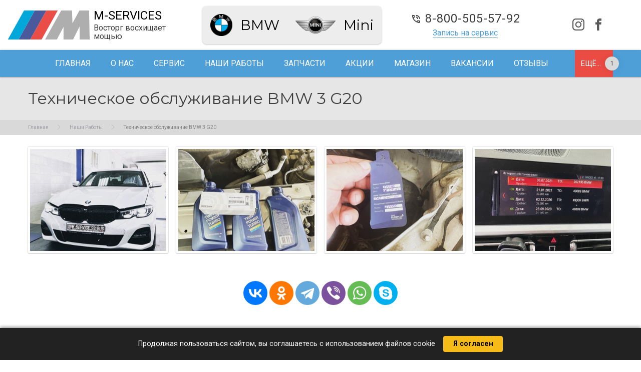

--- FILE ---
content_type: text/html; charset=UTF-8
request_url: https://m-services.club/our-works/tekhnicheskoe-obsluzhivanie-bmw-3-g20
body_size: 5600
content:
<!DOCTYPE html>
<html lang="ru" dir="ltr" prefix="content: http://purl.org/rss/1.0/modules/content/  dc: http://purl.org/dc/terms/  foaf: http://xmlns.com/foaf/0.1/  og: http://ogp.me/ns#  rdfs: http://www.w3.org/2000/01/rdf-schema#  schema: http://schema.org/  sioc: http://rdfs.org/sioc/ns#  sioct: http://rdfs.org/sioc/types#  skos: http://www.w3.org/2004/02/skos/core#  xsd: http://www.w3.org/2001/XMLSchema# ">
  <head>
    <meta charset="utf-8" />
<noscript><style>form.antibot * :not(.antibot-message) { display: none !important; }</style>
</noscript><style>/* @see https://github.com/aFarkas/lazysizes#broken-image-symbol */.js img.lazyload:not([src]) { visibility: hidden; }/* @see https://github.com/aFarkas/lazysizes#automatically-setting-the-sizes-attribute */.js img.lazyloaded[data-sizes=auto] { display: block; width: 100%; }</style>
<link rel="canonical" href="https://m-services.club/our-works/tekhnicheskoe-obsluzhivanie-bmw-3-g20" />
<link rel="shortcut icon" href="/themes/custom/itc/favicons/favicon.ico" />
<link rel="mask-icon" href="/themes/custom/itc/favicons/favicon.svg" />
<link rel="icon" sizes="16x16" href="/themes/custom/itc/favicons/favicon-16-16.png" />
<link rel="icon" sizes="32x32" href="/themes/custom/itc/favicons/favicon-32-32.png" />
<link rel="icon" sizes="96x96" href="/themes/custom/itc/favicons/favicon-96-96.png" />
<link rel="icon" sizes="192x192" href="/themes/custom/itc/favicons/favicon-192-192.png" />
<link rel="apple-touch-icon" href="/themes/custom/itc/favicons/favicon-60-60.png" />
<link rel="apple-touch-icon" sizes="72x72" href="/themes/custom/itc/favicons/favicon-72-72.png" />
<link rel="apple-touch-icon" sizes="76x76" href="/themes/custom/itc/favicons/favicon-76-76.png" />
<link rel="apple-touch-icon" sizes="114x114" href="/themes/custom/itc/favicons/favicon-114-114.png" />
<link rel="apple-touch-icon" sizes="120x120" href="/themes/custom/itc/favicons/favicon-120-120.png" />
<link rel="apple-touch-icon" sizes="144x144" href="/themes/custom/itc/favicons/favicon-144-144.png" />
<link rel="apple-touch-icon" sizes="152x152" href="/themes/custom/itc/favicons/favicon-152-152.png" />
<link rel="apple-touch-icon" sizes="180x180" href="/themes/custom/itc/favicons/favicon-180-180.png" />
<link rel="apple-touch-icon-precomposed" href="/themes/custom/itc/favicons/favicon-57-57.png" />
<link rel="apple-touch-icon-precomposed" sizes="72x72" href="/themes/custom/itc/favicons/favicon-72-72.png" />
<link rel="apple-touch-icon-precomposed" sizes="76x76" href="/themes/custom/itc/favicons/favicon-76-76.png" />
<link rel="apple-touch-icon-precomposed" sizes="114x114" href="/themes/custom/itc/favicons/favicon-114-114.png" />
<link rel="apple-touch-icon-precomposed" sizes="120x120" href="/themes/custom/itc/favicons/favicon-120-120.png" />
<link rel="apple-touch-icon-precomposed" sizes="144x144" href="/themes/custom/itc/favicons/favicon-144-144.png" />
<link rel="apple-touch-icon-precomposed" sizes="152x152" href="/themes/custom/itc/favicons/favicon-152-152.png" />
<link rel="apple-touch-icon-precomposed" sizes="180x180" href="/themes/custom/itc/favicons/favicon-180-180.png" />
<meta name="yandex-verification" content="8abb2cc83f62363a" />
<meta name="Generator" content="Drupal 9 (https://www.drupal.org); Commerce 2" />
<meta name="MobileOptimized" content="width" />
<meta name="HandheldFriendly" content="true" />
<meta name="viewport" content="width=device-width, initial-scale=1.0" />

    <title>Техническое обслуживание BMW 3 G20 | M-SERVICES</title>
    <link rel="stylesheet" media="all" href="/sites/default/files/css/css_d1AHsfUwRcwHLmV0vPnZhFiJ3fxZe4TXBRapQjxYfcE.css" />
<link rel="stylesheet" media="all" href="/sites/default/files/css/css_HI3ShjDRHVj40AtZCnHvtPjQMcNIr6h5-RxEn4k8L7U.css" />
<link rel="stylesheet" media="all" href="https://fonts.googleapis.com/css?family=Roboto:400,400i,700,700i&amp;subset=cyrillic&amp;display=swap" />
<link rel="stylesheet" media="all" href="https://fonts.googleapis.com/css?family=Montserrat:400,400i,700,700i&amp;subset=cyrillic&amp;display=swap" />
<link rel="stylesheet" media="all" href="/sites/default/files/css/css_wLiJT6T-U7u66BZ9Zc1C_TWoMXaXDS89-XbCX6GNHRo.css" />

    
  </head>
  <body>
    
      <div class="dialog-off-canvas-main-canvas" data-off-canvas-main-canvas>
    
    <header class="region-header">
            



          

  <div class="branding-block branding-block--header">
          
            

                        <a href="/" title="Главная" class="branding-block__link"><img class="branding-block__img" src="/themes/custom/itc/logo.svg" alt="Главная" typeof="foaf:Image" />
</a><div class="branding-block__description"><div class="branding-block__site-name"><a href="/" title="Главная" class="branding-block__site-name-link">M-SERVICES</a></div>
<div class="branding-block__site-slogan">Восторг восхищает мощью</div>
</div>

                    </div>




          

  <div class="views-element-container views-block-brands-block-1 views-block-brands-block-1--brands-block-1">
          
            

                        <div>
<div class="views-brands-block-1 js-view-dom-id-d7a53f0775177dbd0a1d7c29a444c18132c2568410c3c35ec8633b2b7ec13e3e">
  

  
  

  
  
  
      <div class="views-brands-block-1__content">
                    <div class="views-brands-block-1__row views-row"><div about="/bmw-services" class="node-brand-teaser-light node-brand-teaser-light--sticky">
  
  
  
  <div class="node-brand-teaser-light__field-logo field">
    
      
                                                  <a href="/bmw-services" hreflang="ru"><img src="/sites/default/files/styles/micro_only_scale/public/media/image/2021-06/bmw.png?itok=TPO0LtHZ" width="50" height="50" alt="BMW" loading="lazy" typeof="foaf:Image" />

</a>

                  
      </div>

  <h2 class="node-brand-teaser-light__field-brand-name field">
          <a href="/bmw-services" hreflang="ru">BMW</a>      </h2>

</div>
</div>
      <div class="views-brands-block-1__row views-row"><div about="/mini-services" class="node-brand-teaser-light">
  
  
  
  <div class="node-brand-teaser-light__field-logo field">
    
      
                                                  <a href="/mini-services" hreflang="ru"><img src="/sites/default/files/styles/micro_only_scale/public/media/image/2021-06/mini.png?itok=HN1PMAsj" width="80" height="34" alt="mini" loading="lazy" typeof="foaf:Image" />

</a>

                  
      </div>

  <h2 class="node-brand-teaser-light__field-brand-name field">
          <a href="/mini-services" hreflang="ru">Mini</a>      </h2>

</div>
</div>

          </div>
  
  
  
  
  
  </div>
</div>

                    </div>




          

  <div class="phone-mail-backcall-block phone-mail-backcall-block--header">
          
            

                        <div class="phone-mail-backcall-block__phone">  <a href="tel:8-800-505-57-92">8-800-505-57-92</a></div>
<div class="phone-mail-backcall-block__e-mail">  info@m-services.club</div>
<a href="/service-registration" class="phone-mail-backcall-block__service-registration use-ajax">Запись на сервис</a>
                    </div>




          

  <div class="address-block address-block--header">
          
            

                        <div class="address-block__wrapper"><div class="address-block__address"><span class="address-block__line-1">352190 Краснодарский край</span>
<span class="address-block__line-2">г. Гулькевичи, ул. Короткова 207</span>
<span class="address-block__line-3">пн.-сб. 9:00-18:00</span></div>
<a href="/ajax-link-block/yandex-map" class="address-block__show-map use-ajax">Показать на карте</a></div>

                    </div>




          

  <div class="config-pages-social-networks-block config-pages-social-networks-block--header">
          
            

                            <a target="_blank" class="social-network social-network--instagram" href="https://www.instagram.com/m_service_club/" title="Мы в instagram"></a>
  <a target="_blank" class="social-network social-network--facebook" href="https://www.facebook.com/M-Service-2424815010926116/" title="Мы в facebook"></a>


                    </div>




          

  <div class="toggle-button-block toggle-button-block--main">
          
            

                        <span class="toggle-button-block__bar" id="toogle-menu">Показать меню</span>

                    </div>

      
  </header>

    <section class="region-navigation">
    <div class="region-navigation__content">
              


    



<nav role="navigation" aria-labelledby="block-main-menu-title" id="block-main-menu" class="system-menu-block-main">
  
            
  <h2 class="system-menu-block-main__title visually-hidden" id="block-main-menu-title">Основная навигация</h2>
  

      

        
                    <ul class="system-menu-block-main__menu menu">
                                      <li class="system-menu-block-main__item">
            <a href="/" class="system-menu-block-main__link" data-drupal-link-system-path="&lt;front&gt;">Главная</a>
                      </li>
                                      <li class="system-menu-block-main__item">
            <a href="/about" class="system-menu-block-main__link" data-drupal-link-system-path="node/2">О нас</a>
                      </li>
                                      <li class="system-menu-block-main__item">
            <a href="/services" class="system-menu-block-main__link" data-drupal-link-system-path="services">Сервис</a>
                      </li>
                                      <li class="system-menu-block-main__item">
            <a href="/our-works" class="system-menu-block-main__link" data-drupal-link-system-path="our-works">Наши работы</a>
                      </li>
                                      <li class="system-menu-block-main__item">
            <a href="/parts" class="system-menu-block-main__link" data-drupal-link-system-path="node/139">Запчасти</a>
                      </li>
                                      <li class="system-menu-block-main__item">
            <a href="/news/promotions" class="system-menu-block-main__link" data-drupal-link-system-path="taxonomy/term/3696">Акции</a>
                      </li>
                                      <li class="system-menu-block-main__item">
            <a href="/catalog/kastomnye-proshivki" class="system-menu-block-main__link" data-drupal-link-system-path="taxonomy/term/3703">Магазин</a>
                      </li>
                                      <li class="system-menu-block-main__item">
            <a href="/vacancy" class="system-menu-block-main__link" data-drupal-link-system-path="node/5">Вакансии</a>
                      </li>
                                      <li class="system-menu-block-main__item">
            <a href="/reviews" class="system-menu-block-main__link" data-drupal-link-system-path="node/190">Отзывы</a>
                      </li>
                                      <li class="system-menu-block-main__item">
            <a href="/contacts" class="system-menu-block-main__link" data-drupal-link-system-path="node/136">Контакты</a>
                      </li>
              </ul>
      


  <button class="system-menu-block-main__button button button--sm button--primary">Ещё...</button>
  <ul class="system-menu-block-main__hidden-links menu hidden"></ul>
  
</nav>
<div data-drupal-messages-fallback class="hidden"></div>

      
    </div>
  </section>


      <div class="region-before-content">
              



    

  <div class="page-title-block">
          
            

                        
  <h1>Техническое обслуживание BMW 3 G20</h1>


                    </div>




    

  <div class="system-breadcrumb-block">
          
            

                          <nav class="breadcrumb">
    <h2 class="visually-hidden">Строка навигации</h2>
    <div class="breadcrumb__path"><a href="/" class="breadcrumb__item-link">Главная</a><span class="breadcrumb__delimiter"></span><a href="/our-works" class="breadcrumb__item-link">Наши Работы</a><span class="breadcrumb__delimiter"></span></div><div class="breadcrumb__current"><span class="breadcrumb__path breadcrumb__path--text breadcrumb__path--current">Техническое обслуживание BMW 3 G20</span></div>  </nav>

                    </div>

          </div>
  

<main class="main-layout main-layout--no-sidebars">
  
  
        <div class="region-content">
              



    

  <div class="system-main-block">
          
            

                        
<article class="entity-layout node-our-work-full" role="article" about="/our-works/tekhnicheskoe-obsluzhivanie-bmw-3-g20">
  
  

  
    
    
    
          <div class="node-our-work-full__content">
                  


  <div class="layout layout-onecol">
                          <div class="layout__region layout__region--content layout-onecol__region-content">
          





  <div class="node-our-work-full__field-paragraphs-block">
          
            

                        
  <div class="node-our-work-full__field-paragraphs field">
    
      
                      <div class="node-our-work-full__field-paragraphs-items field__items">
                                                <div class="node-our-work-full__field-paragraphs-item field__item">
            <div class="paragraph-images--image-style-type-colorbox-gallery paragraph-images">
      <div class="paragraph-images__content">
              
  <div class="paragraph-images__field-media-img field">
    
      
                      <div class="paragraph-images__field-media-img-items field__items">
                                                <div class="paragraph-images__field-media-img-item field__item">
            
  <div class="media-image-colorbox__field-media-image field">
    
          <div class="media-image-colorbox__field-media-image-value field__value">
                      
<a href="https://m-services.club/sites/default/files/styles/huge/public/media/image/2021-08/polnoe-tekh.-obsluzhivanie-bmv-1.jpg?itok=wEJCgjNq" title="Техническое обслуживание БМВ" data-colorbox-gallery="gallery-all-o9h6JyLTNpk" class="colorbox" data-cbox-img-attrs="{&quot;alt&quot;:&quot;Техническое обслуживание БМВ&quot;}"><img src="/sites/default/files/styles/medium/public/media/image/2021-08/polnoe-tekh.-obsluzhivanie-bmv-1.jpg?h=6b9bf2e9&amp;itok=G7XJ7RVe" width="360" height="270" alt="Техническое обслуживание БМВ" loading="lazy" typeof="foaf:Image" />

</a>

            </div>   
  
  </div>

                          </div>                                                   <div class="paragraph-images__field-media-img-item field__item">
            
  <div class="media-image-colorbox__field-media-image field">
    
          <div class="media-image-colorbox__field-media-image-value field__value">
                      
<a href="https://m-services.club/sites/default/files/styles/huge/public/media/image/2021-08/polnoe-tekh.-obsluzhivanie-bmv-2.jpg?itok=TZIFnScC" title="Техническое обслуживание БМВ" data-colorbox-gallery="gallery-all-o9h6JyLTNpk" class="colorbox" data-cbox-img-attrs="{&quot;alt&quot;:&quot;Техническое обслуживание БМВ&quot;}"><img src="/sites/default/files/styles/medium/public/media/image/2021-08/polnoe-tekh.-obsluzhivanie-bmv-2.jpg?h=57024e64&amp;itok=Tovg82_3" width="360" height="270" alt="Техническое обслуживание БМВ" loading="lazy" typeof="foaf:Image" />

</a>

            </div>   
  
  </div>

                          </div>                                                   <div class="paragraph-images__field-media-img-item field__item">
            
  <div class="media-image-colorbox__field-media-image field">
    
          <div class="media-image-colorbox__field-media-image-value field__value">
                      
<a href="https://m-services.club/sites/default/files/styles/huge/public/media/image/2021-08/polnoe-tekh.-obsluzhivanie-bmv-3.jpg?itok=4DGPM75g" title="Техническое обслуживание БМВ" data-colorbox-gallery="gallery-all-o9h6JyLTNpk" class="colorbox" data-cbox-img-attrs="{&quot;alt&quot;:&quot;Техническое обслуживание БМВ&quot;}"><img src="/sites/default/files/styles/medium/public/media/image/2021-08/polnoe-tekh.-obsluzhivanie-bmv-3.jpg?h=57024e64&amp;itok=eEfSxA91" width="360" height="270" alt="Техническое обслуживание БМВ" loading="lazy" typeof="foaf:Image" />

</a>

            </div>   
  
  </div>

                          </div>                                                   <div class="paragraph-images__field-media-img-item field__item">
            
  <div class="media-image-colorbox__field-media-image field">
    
          <div class="media-image-colorbox__field-media-image-value field__value">
                      
<a href="https://m-services.club/sites/default/files/styles/huge/public/media/image/2021-08/polnoe-tekh.-obsluzhivanie-bmv-4.jpg?itok=PgEbkZw8" title="Техническое обслуживание БМВ" data-colorbox-gallery="gallery-all-o9h6JyLTNpk" class="colorbox" data-cbox-img-attrs="{&quot;alt&quot;:&quot;Техническое обслуживание БМВ&quot;}"><img src="/sites/default/files/styles/medium/public/media/image/2021-08/polnoe-tekh.-obsluzhivanie-bmv-4.jpg?h=57024e64&amp;itok=zKtnWUqp" width="360" height="270" alt="Техническое обслуживание БМВ" loading="lazy" typeof="foaf:Image" />

</a>

            </div>   
  
  </div>

                          </div>                     </div>       
      </div>

          </div>
  </div>

                          </div>                     </div>       
      </div>

                    </div>






  <div class="node-our-work-full__links-block">
          
            

                        
                    </div>






  <div class="node-our-work-extra-field-ya-share">
          
            

                        <div class="node-our-work-full__ya-share field"><script src="https://yastatic.net/share2/share.js"></script><div class="ya-share2" data-curtain data-size="l" data-shape="round" data-services="vkontakte,facebook,odnoklassniki,telegram,viber,whatsapp,skype"></div></div>

                    </div>

        </div>
            </div>

              </div>
    
    
  </article>

                    </div>

          </div>
  
</main>

    <footer class="region-footer">
    <div class="region-footer__content">
              


          



<nav role="navigation" aria-labelledby="block-main-menu-footer-title" id="block-main-menu-footer" class="system-menu-block-main system-menu-block-main--footer">
  
            
  <h2 class="system-menu-block-main__title visually-hidden" id="block-main-menu-footer-title">Основная навигация</h2>
  

        

        
                    <ul class="system-menu-block-main__menu menu">
                                      <li class="system-menu-block-main__item">
            <a href="/" class="system-menu-block-main__link" data-drupal-link-system-path="&lt;front&gt;">Главная</a>
                      </li>
                                      <li class="system-menu-block-main__item">
            <a href="/about" class="system-menu-block-main__link" data-drupal-link-system-path="node/2">О нас</a>
                      </li>
                                      <li class="system-menu-block-main__item">
            <a href="/services" class="system-menu-block-main__link" data-drupal-link-system-path="services">Сервис</a>
                      </li>
                                      <li class="system-menu-block-main__item">
            <a href="/our-works" class="system-menu-block-main__link" data-drupal-link-system-path="our-works">Наши работы</a>
                      </li>
                                      <li class="system-menu-block-main__item">
            <a href="/parts" class="system-menu-block-main__link" data-drupal-link-system-path="node/139">Запчасти</a>
                      </li>
                                      <li class="system-menu-block-main__item">
            <a href="/news/promotions" class="system-menu-block-main__link" data-drupal-link-system-path="taxonomy/term/3696">Акции</a>
                      </li>
                                      <li class="system-menu-block-main__item">
            <a href="/catalog/kastomnye-proshivki" class="system-menu-block-main__link" data-drupal-link-system-path="taxonomy/term/3703">Магазин</a>
                      </li>
                                      <li class="system-menu-block-main__item">
            <a href="/vacancy" class="system-menu-block-main__link" data-drupal-link-system-path="node/5">Вакансии</a>
                      </li>
                                      <li class="system-menu-block-main__item">
            <a href="/reviews" class="system-menu-block-main__link" data-drupal-link-system-path="node/190">Отзывы</a>
                      </li>
                                      <li class="system-menu-block-main__item">
            <a href="/contacts" class="system-menu-block-main__link" data-drupal-link-system-path="node/136">Контакты</a>
                      </li>
              </ul>
      


      
</nav>




          

  <div class="address-block address-block--footer">
          
            

                        <div class="address-block__wrapper"><div class="address-block__address"><span class="address-block__line-1">352190 Краснодарский край</span>
<span class="address-block__line-2">г. Гулькевичи, ул. Короткова 207</span>
<span class="address-block__line-3">пн.-сб. 9:00-18:00</span></div>
<a href="/ajax-link-block/yandex-map" class="address-block__show-map use-ajax">Показать на карте</a></div>

                    </div>




          

  <div class="phone-mail-backcall-block phone-mail-backcall-block--footer">
          
            

                        <div class="phone-mail-backcall-block__phone">  <a href="tel:8-800-505-57-92">8-800-505-57-92</a></div>
<div class="phone-mail-backcall-block__e-mail">  info@m-services.club</div>
<a href="/service-registration" class="phone-mail-backcall-block__service-registration use-ajax">Запись на сервис</a>
                    </div>




          

  <div class="config-pages-social-networks-block config-pages-social-networks-block--footer">
          
            

                            <a target="_blank" class="social-network social-network--instagram" href="https://www.instagram.com/m_service_club/" title="Мы в instagram"></a>
  <a target="_blank" class="social-network social-network--facebook" href="https://www.facebook.com/M-Service-2424815010926116/" title="Мы в facebook"></a>


                    </div>




          

  <div class="theme-logo-block theme-logo-block--footer">
          
            

                        <a href="/" title="Главная" class="theme-logo-block__link"><img class="theme-logo-block__img" src="/themes/custom/itc/logo.svg" alt="Главная" typeof="foaf:Image" />
</a>
                    </div>




    

  <div class="copyright-block">
          
            

                        &copy; 2010-2025 M-SERVICES<div class="block-copyright__message">Вся представленная на сайте информация является ознакомительной и носит исключительно информационный характер и ни при каких условиях не является публичной офертой. Торговый знак «BMW» является фирменным знаком «BMW AG». Сервис M-services не претендует на товарный знак «BMW» и действует в рамках программы «Партнёры по качеству BMW»<br /><a href="/privacy-policy">Политика обработки персональных данных</a></div>
                    </div>

      
    </div>
  </footer>

      <div class="region-invisible">
              



    

  <div class="block-content-basic-full">
          
            

                        
  <div class="block-content-basic-full__body field">
    
      
                      <div class="block-content-basic-full__body-value field__value">
                                  <script>
window.replainSettings = { id: '0b75f986-ca3a-4ad3-a402-32b1af16fcac' };
(function(u){var s=document.createElement('script');s.type='text/javascript';s.async=true;s.src=u;
var x=document.getElementsByTagName('script')[0];x.parentNode.insertBefore(s,x);
})('https://widget.replain.cc/dist/client.js');
</script>
                    </div>       
      </div>

                    </div>

          </div>
  

  </div>

    
    <script type="application/json" data-drupal-selector="drupal-settings-json">{"path":{"baseUrl":"\/","scriptPath":null,"pathPrefix":"","currentPath":"node\/162","currentPathIsAdmin":false,"isFront":false,"currentLanguage":"ru"},"pluralDelimiter":"\u0003","suppressDeprecationErrors":true,"ajaxPageState":{"libraries":"colorbox\/colorbox,colorbox\/stockholmsyndrome,cookie_consent\/banner,itc\/bootstrap.dropdown,itc\/itc_font,itc\/mmenu,itc\/priority_navigation,itc\/slider_front,itc\/style.base,itc\/style.component,itc\/style.layout,itc\/style.utility,itc\/tables,lazy\/lazy,lb_custom\/onecol,paragraphs\/drupal.paragraphs.unpublished,service_registration\/service_registration,some_features\/modal,system\/base,views\/views.module","theme":"itc","theme_token":null},"ajaxTrustedUrl":[],"lazy":{"lazysizes":{"lazyClass":"lazyload","loadedClass":"lazyloaded","loadingClass":"lazyloading","preloadClass":"lazypreload","errorClass":"lazyerror","autosizesClass":"lazyautosizes","srcAttr":"data-src","srcsetAttr":"data-srcset","sizesAttr":"data-sizes","minSize":40,"customMedia":[],"init":true,"expFactor":1.5,"hFac":0.8,"loadMode":2,"loadHidden":true,"ricTimeout":0,"throttleDelay":125,"plugins":[]},"placeholderSrc":"","preferNative":false,"minified":true,"libraryPath":"\/libraries\/lazysizes"},"colorbox":{"transition":"elastic","speed":350,"opacity":0.55,"slideshow":false,"slideshowAuto":true,"slideshowSpeed":2500,"slideshowStart":"\u0437\u0430\u043f\u0443\u0441\u0442\u0438\u0442\u044c \u0441\u043b\u0430\u0439\u0434\u0448\u043e\u0443","slideshowStop":"\u043e\u0441\u0442\u0430\u043d\u043e\u0432\u0438\u0442\u044c \u0441\u043b\u0430\u0439\u0434\u0448\u043e\u0443","current":"{current} \u0438\u0437 {total}","previous":"\u00ab \u041f\u0440\u0435\u0434\u044b\u0434\u0443\u0449\u0438\u0439","next":"\u0421\u043b\u0435\u0434\u0443\u044e\u0449\u0438\u0439 \u00bb","close":"Close","overlayClose":true,"returnFocus":true,"maxWidth":"98%","maxHeight":"98%","initialWidth":"300","initialHeight":"250","fixed":true,"scrolling":true,"mobiledetect":true,"mobiledevicewidth":"480px"},"phone":"8-800-505-57-92","user":{"uid":0,"permissionsHash":"c1f47fb63f9ee7c5a24becc40f014d5db111d58ef0fdee0494d79a67b5cbf9e7"}}</script>
<script src="/sites/default/files/js/js_gM5CDZq7Dqujeh8jqi4xs-3boiX_k7Dvc3AlMROqN5Y.js"></script>

  </body>
</html>


--- FILE ---
content_type: text/css
request_url: https://m-services.club/sites/default/files/css/css_HI3ShjDRHVj40AtZCnHvtPjQMcNIr6h5-RxEn4k8L7U.css
body_size: 39890
content:
html{line-height:1.15;-webkit-text-size-adjust:100%;}body{margin:0;}main{display:block;}h1{font-size:2em;margin:0.67em 0;}hr{box-sizing:content-box;height:0;overflow:visible;}pre{font-family:monospace,monospace;font-size:1em;}a{background-color:transparent;}abbr[title]{border-bottom:none;text-decoration:underline;-webkit-text-decoration:underline dotted;text-decoration:underline dotted;}b,strong{font-weight:bolder;}code,kbd,samp{font-family:monospace,monospace;font-size:1em;}small{font-size:80%;}sub,sup{font-size:75%;line-height:0;position:relative;vertical-align:baseline;}sub{bottom:-0.25em;}sup{top:-0.5em;}img{border-style:none;}button,input,optgroup,select,textarea{font-family:inherit;font-size:100%;line-height:1.15;margin:0;}button,input{overflow:visible;}button,select{text-transform:none;}button,[type="button"],[type="reset"],[type="submit"]{-webkit-appearance:button;}button::-moz-focus-inner,[type="button"]::-moz-focus-inner,[type="reset"]::-moz-focus-inner,[type="submit"]::-moz-focus-inner{border-style:none;padding:0;}button:-moz-focusring,[type="button"]:-moz-focusring,[type="reset"]:-moz-focusring,[type="submit"]:-moz-focusring{outline:1px dotted ButtonText;}fieldset{padding:0.35em 0.75em 0.625em;}legend{box-sizing:border-box;color:inherit;display:table;max-width:100%;padding:0;white-space:normal;}progress{vertical-align:baseline;}textarea{overflow:auto;}[type="checkbox"],[type="radio"]{box-sizing:border-box;padding:0;}[type="number"]::-webkit-inner-spin-button,[type="number"]::-webkit-outer-spin-button{height:auto;}[type="search"]{-webkit-appearance:textfield;outline-offset:-2px;}[type="search"]::-webkit-search-decoration{-webkit-appearance:none;}::-webkit-file-upload-button{-webkit-appearance:button;font:inherit;}details{display:block;}summary{display:list-item;}template{display:none;}[hidden]{display:none;}:root{--app-p:0 var(--spacing-0_5);--app-p-x:var(--spacing-0_5);}@media (min-width:560px){:root{--app-p:0 var(--spacing-unit);--app-p-x:var(--spacing-unit);}}@media (min-width:768px){:root{--app-p:0 var(--spacing-1_5);--app-p-x:var(--spacing-1_5);}}@media (min-width:992px){:root{--app-p:0 var(--spacing-2);--app-p-x:var(--spacing-2);}}:root{--color-white:#ffffff;--color-gray-1:hsl(0,0%,99%);--color-gray-2:hsl(0,0%,98%);--color-gray-3:hsl(0,0%,97%);--color-gray-5:hsl(0,0%,95%);--color-gray-7:hsl(0,0%,93%);--color-gray-10:hsl(0,0%,90%);--color-gray-13:hsl(0,0%,87%);--color-gray-15:hsl(0,0%,85%);--color-gray-17:hsl(0,0%,83%);--color-gray-20:hsl(0,0%,80%);--color-gray-25:hsl(0,0%,75%);--color-gray-30:hsl(0,0%,70%);--color-gray-35:hsl(0,0%,65%);--color-gray-40:hsl(0,0%,60%);--color-gray-45:hsl(0,0%,55%);--color-gray-50:hsl(0,0%,50%);--color-gray-55:hsl(0,0%,45%);--color-gray-60:hsl(0,0%,40%);--color-gray-65:hsl(0,0%,35%);--color-gray-70:hsl(0,0%,30%);--color-gray-75:hsl(0,0%,25%);--color-gray-80:hsl(0,0%,20%);--color-gray-85:hsl(0,0%,15%);--color-gray-90:hsl(0,0%,10%);--color-gray-95:hsl(0,0%,5%);--color-black:#000000;--color-orange:#f7bb17;--color-red:#ea4c44;--color-red--0_3:rgba(234,76,68,0.3);--color-error:var(--color-red);--color-blue-light-2:#dbe6ed;--color-blue-light-1:#24c7f7;--color-blue-light:#00a8d9;--color-blue:#4e9fd8;--color-blue-strong:#48569c;--color-blue-strong-2:#333f7d;--color-green-light:#4dc95c;--color-green:#008000;--color-gray-strong:#9d9ea3;--color-gray-transparent:hsl(0 0% 50% / 0.25);--color-primary:var(--color-blue);--color-primary-light:var(--color-blue-light);--color-primary-strong:var(--color-blue-strong);--color-primary-strong-2:var(--color-blue-strong-2);--color-secondary:var(--color-red);--color-secondary-light:var(--color-gray-light);--color-secondary-strong:var(--color-gray-90);--color-ok:rgb(237,129,43);--color-facebook:rgb(59,89,152);--color-telegram:rgb(0,136,204);--color-instagram:rgb(214,28,82);--color-twitter:rgb(29,161,242);--color-vk:rgb(76,117,163);--color-whatsapp:rgb(74,202,89);}:root{--grid-gap:var(--spacing-2);--grid-container-max-width:100%;}@media (min-width:992px){:root{--grid-container-max-width:992px;}}@media (min-width:1200px){:root{--grid-container-max-width:1200px;}}@media (min-width:1340px){:root{--grid-container-max-width:1340px;}}@media (min-width:1550px){:root{--grid-container-max-width:1550px;}}:root{--radius:4px;--radius-sm:calc(var(--radius) / 2);--radius-md:var(--radius);--radius-lg:calc(var(--radius) * 2);--radius-xl:calc(var(--radius) * 6);}:root{--shadow-xxs:0 1px 3px hsla(0,0%,0%,0.24);--shadow-xs:0 -1px 3px hsla(0,0%,0%,0.12),0 1px 2px hsla(0,0%,0%,0.24);--shadow-sm:0 3px 6px hsla(0,0%,0%,0.16),0 3px 6px hsla(0,0%,0%,0.23);--shadow-md:0 10px 20px hsla(0,0%,0%,0.19),0 6px 6px hsla(0,0%,0%,0.23);--shadow-lg:0 14px 28px hsla(0,0%,0%,0.25),0 10px 10px hsla(0,0%,0%,0.22);--shadow-xl:0 19px 38px hsla(0,0%,0%,0.3),0 15px 12px hsla(0,0%,0%,0.22);--shadow-arrow:0 0 15px rgba(0,0,0,.1);--shadow-text:0 1px 2px rgba(0,0,0,0.6);}:root{--spacing-unit:0.5rem;--spacing-0_25:calc(var(--spacing-unit) * 0.25);--spacing-0_375:var(--spacing-0_25);--spacing-0_5:calc(var(--spacing-unit) * 0.5);--spacing-0_75:calc(var(--spacing-unit) * 0.75);--spacing-1_5:calc(var(--spacing-unit) * 1.5);--spacing-2:calc(var(--spacing-unit) * 2);--spacing-2_5:calc(var(--spacing-unit) * 2.5);--spacing-3:calc(var(--spacing-unit) * 3);--spacing-3_5:calc(var(--spacing-unit) * 3.5);--spacing-4:calc(var(--spacing-unit) * 4);--spacing-5:calc(var(--spacing-unit) * 5);--spacing-6:calc(var(--spacing-unit) * 6);--spacing-7:calc(var(--spacing-unit) * 7);--spacing-8:calc(var(--spacing-unit) * 8);--spacing-9:calc(var(--spacing-unit) * 9);--spacing-10:calc(var(--spacing-unit) * 10);--spacing-11:calc(var(--spacing-unit) * 11);--spacing-12:calc(var(--spacing-unit) * 12);--spacing-16:calc(var(--spacing-unit) * 16);}:root{--svg__chevron-down:url("data:image/svg+xml;charset=utf-8,%3C?xml version='1.0' encoding='UTF-8'?%3E%3C!DOCTYPE svg PUBLIC '-//W3C//DTD SVG 1.1//EN' 'http://www.w3.org/Graphics/SVG/1.1/DTD/svg11.dtd'%3E%3Csvg xmlns='http://www.w3.org/2000/svg' xmlns:xlink='http://www.w3.org/1999/xlink' version='1.1' width='24' height='24' viewBox='0 0 24 24'%3E%3Cpath d='M7.41,8.58L12,13.17L16.59,8.58L18,10L12,16L6,10L7.41,8.58Z'/%3E%3C/svg%3E");--svg__chevron-down__fill-primary:url("data:image/svg+xml;charset=utf-8,%3C?xml version='1.0' encoding='UTF-8'?%3E%3C!DOCTYPE svg PUBLIC '-//W3C//DTD SVG 1.1//EN' 'http://www.w3.org/Graphics/SVG/1.1/DTD/svg11.dtd'%3E%3Csvg xmlns='http://www.w3.org/2000/svg' xmlns:xlink='http://www.w3.org/1999/xlink' version='1.1' width='24' height='24' viewBox='0 0 24 24' fill='%23af9d80'%3E%3Cpath d='M7.41,8.58L12,13.17L16.59,8.58L18,10L12,16L6,10L7.41,8.58Z'/%3E%3C/svg%3E");--svg__window-close__fill-gray:url("data:image/svg+xml;charset=utf-8,%3C?xml version='1.0' encoding='UTF-8'?%3E%3C!DOCTYPE svg PUBLIC '-//W3C//DTD SVG 1.1//EN' 'http://www.w3.org/Graphics/SVG/1.1/DTD/svg11.dtd'%3E%3Csvg xmlns='http://www.w3.org/2000/svg' xmlns:xlink='http://www.w3.org/1999/xlink' version='1.1' width='24' height='24' viewBox='0 0 24 24' fill='%239d9ea3'%3E%3Cpath d='M13.46,12L19,17.54V19H17.54L12,13.46L6.46,19H5V17.54L10.54,12L5,6.46V5H6.46L12,10.54L17.54,5H19V6.46L13.46,12Z'/%3E%3C/svg%3E");--svg__window-close__fill-white:url("data:image/svg+xml;charset=utf-8,%3C?xml version='1.0' encoding='UTF-8'?%3E%3C!DOCTYPE svg PUBLIC '-//W3C//DTD SVG 1.1//EN' 'http://www.w3.org/Graphics/SVG/1.1/DTD/svg11.dtd'%3E%3Csvg xmlns='http://www.w3.org/2000/svg' xmlns:xlink='http://www.w3.org/1999/xlink' version='1.1' width='24' height='24' viewBox='0 0 24 24' fill='hsl(0, 0%25, 100%25)'%3E%3Cpath d='M13.46,12L19,17.54V19H17.54L12,13.46L6.46,19H5V17.54L10.54,12L5,6.46V5H6.46L12,10.54L17.54,5H19V6.46L13.46,12Z'/%3E%3C/svg%3E");--svg__window-close:url("data:image/svg+xml;charset=utf-8,%3C?xml version='1.0' encoding='UTF-8'?%3E%3C!DOCTYPE svg PUBLIC '-//W3C//DTD SVG 1.1//EN' 'http://www.w3.org/Graphics/SVG/1.1/DTD/svg11.dtd'%3E%3Csvg xmlns='http://www.w3.org/2000/svg' xmlns:xlink='http://www.w3.org/1999/xlink' version='1.1' width='24' height='24' viewBox='0 0 24 24'%3E%3Cpath d='M13.46,12L19,17.54V19H17.54L12,13.46L6.46,19H5V17.54L10.54,12L5,6.46V5H6.46L12,10.54L17.54,5H19V6.46L13.46,12Z'/%3E%3C/svg%3E");--svg__logo:url("data:image/svg+xml;charset=utf-8,%3Csvg id='Слой_3' data-name='Слой 3' xmlns='http://www.w3.org/2000/svg' viewBox='0 0 450 160.2'%3E%3Cdefs%3E%3Cstyle%3E.cls-1%7Bfill:%23ea4d46;%7D.cls-2%7Bfill:%234a589c;%7D.cls-3%7Bfill:%2300a7d8;%7D.cls-4%7Bfill:%23afaeae;%7D%3C/style%3E%3C/defs%3E%3Ctitle%3E3Mlogo%3C/title%3E%3Cpolygon class='cls-1' points='273.8 0 184.99 160.2 122.08 160.2 210.89 0 273.8 0'/%3E%3Cpolygon class='cls-2' points='210.89 0 122.08 160.2 58.39 160.2 147.19 0 210.89 0'/%3E%3Cpolygon class='cls-3' points='147.19 0 58.39 160.2 0 160.2 0 158.97 88.12 0 147.19 0'/%3E%3Cpolygon class='cls-4' points='394.52 160.2 394.52 88.08 358.27 160.2 305.92 160.2 305.92 90.21 305.86 90.32 269.12 160.2 204.21 160.2 292.98 0.07 293.02 0 352.63 0 352.82 5.61 354.98 70.52 393.39 0 446.52 0 450 160.2 394.52 160.2'/%3E%3C/svg%3E");--svg__down-arrow--fill-gray:url("data:image/svg+xml;charset=utf-8,%3C?xml version='1.0' encoding='iso-8859-1'?%3E %3C!-- Generator: Adobe Illustrator 19.0.0, SVG Export Plug-In . SVG Version: 6.00 Build 0) --%3E %3Csvg version='1.1' id='Layer_1' xmlns='http://www.w3.org/2000/svg' xmlns:xlink='http://www.w3.org/1999/xlink' x='0px' y='0px' viewBox='0 0 512 512' style='enable-background:new 0 0 512 512;' xml:space='preserve' fill='%239d9ea3'%3E %3Cg%3E %3Cg%3E %3Cpath d='M509.121,125.966c-3.838-3.838-10.055-3.838-13.893,0L256.005,365.194L16.771,125.966c-3.838-3.838-10.055-3.838-13.893,0 c-3.838,3.838-3.838,10.055,0,13.893l246.18,246.175c1.842,1.842,4.337,2.878,6.947,2.878c2.61,0,5.104-1.036,6.946-2.878 l246.17-246.175C512.959,136.021,512.959,129.804,509.121,125.966z'/%3E %3C/g%3E %3C/g%3E %3Cg%3E %3C/g%3E %3Cg%3E %3C/g%3E %3Cg%3E %3C/g%3E %3Cg%3E %3C/g%3E %3Cg%3E %3C/g%3E %3Cg%3E %3C/g%3E %3Cg%3E %3C/g%3E %3Cg%3E %3C/g%3E %3Cg%3E %3C/g%3E %3Cg%3E %3C/g%3E %3Cg%3E %3C/g%3E %3Cg%3E %3C/g%3E %3Cg%3E %3C/g%3E %3Cg%3E %3C/g%3E %3Cg%3E %3C/g%3E %3C/svg%3E");--svg__down-arrow:url("data:image/svg+xml;charset=utf-8,%3C?xml version='1.0' encoding='iso-8859-1'?%3E %3C!-- Generator: Adobe Illustrator 19.0.0, SVG Export Plug-In . SVG Version: 6.00 Build 0) --%3E %3Csvg version='1.1' id='Layer_1' xmlns='http://www.w3.org/2000/svg' xmlns:xlink='http://www.w3.org/1999/xlink' x='0px' y='0px' viewBox='0 0 512 512' style='enable-background:new 0 0 512 512;' xml:space='preserve'%3E %3Cg%3E %3Cg%3E %3Cpath d='M509.121,125.966c-3.838-3.838-10.055-3.838-13.893,0L256.005,365.194L16.771,125.966c-3.838-3.838-10.055-3.838-13.893,0 c-3.838,3.838-3.838,10.055,0,13.893l246.18,246.175c1.842,1.842,4.337,2.878,6.947,2.878c2.61,0,5.104-1.036,6.946-2.878 l246.17-246.175C512.959,136.021,512.959,129.804,509.121,125.966z'/%3E %3C/g%3E %3C/g%3E %3Cg%3E %3C/g%3E %3Cg%3E %3C/g%3E %3Cg%3E %3C/g%3E %3Cg%3E %3C/g%3E %3Cg%3E %3C/g%3E %3Cg%3E %3C/g%3E %3Cg%3E %3C/g%3E %3Cg%3E %3C/g%3E %3Cg%3E %3C/g%3E %3Cg%3E %3C/g%3E %3Cg%3E %3C/g%3E %3Cg%3E %3C/g%3E %3Cg%3E %3C/g%3E %3Cg%3E %3C/g%3E %3Cg%3E %3C/g%3E %3C/svg%3E");--svg__star:url("data:image/svg+xml;charset=utf-8,%3C?xml version='1.0' encoding='UTF-8'?%3E%3C!DOCTYPE svg PUBLIC '-//W3C//DTD SVG 1.1//EN' 'http://www.w3.org/Graphics/SVG/1.1/DTD/svg11.dtd'%3E%3Csvg xmlns='http://www.w3.org/2000/svg' xmlns:xlink='http://www.w3.org/1999/xlink' version='1.1' width='24' height='24' viewBox='0 0 24 24'%3E%3Cpath d='M12,17.27L18.18,21L16.54,13.97L22,9.24L14.81,8.62L12,2L9.19,8.62L2,9.24L7.45,13.97L5.82,21L12,17.27Z'/%3E%3C/svg%3E");--svg__star--fill-white:url("data:image/svg+xml;charset=utf-8,%3C?xml version='1.0' encoding='UTF-8'?%3E%3C!DOCTYPE svg PUBLIC '-//W3C//DTD SVG 1.1//EN' 'http://www.w3.org/Graphics/SVG/1.1/DTD/svg11.dtd'%3E%3Csvg xmlns='http://www.w3.org/2000/svg' xmlns:xlink='http://www.w3.org/1999/xlink' version='1.1' width='24' height='24' viewBox='0 0 24 24' fill='%23ffffff' stroke='%23f7bb17'%3E%3Cpath d='M12,17.27L18.18,21L16.54,13.97L22,9.24L14.81,8.62L12,2L9.19,8.62L2,9.24L7.45,13.97L5.82,21L12,17.27Z'/%3E%3C/svg%3E");--svg__star--fill-orange:url("data:image/svg+xml;charset=utf-8,%3C?xml version='1.0' encoding='UTF-8'?%3E%3C!DOCTYPE svg PUBLIC '-//W3C//DTD SVG 1.1//EN' 'http://www.w3.org/Graphics/SVG/1.1/DTD/svg11.dtd'%3E%3Csvg xmlns='http://www.w3.org/2000/svg' xmlns:xlink='http://www.w3.org/1999/xlink' version='1.1' width='24' height='24' viewBox='0 0 24 24' fill='%23f7bb17'%3E%3Cpath d='M12,17.27L18.18,21L16.54,13.97L22,9.24L14.81,8.62L12,2L9.19,8.62L2,9.24L7.45,13.97L5.82,21L12,17.27Z'/%3E%3C/svg%3E");--svg__consultation--mono:url("data:image/svg+xml;charset=utf-8,%3Csvg id='Слой_31' data-name='Слой 31' xmlns='http://www.w3.org/2000/svg' viewBox='0 0 400 400'%3E%3Ctitle%3EM3iconConsultationM%3C/title%3E%3Cpath d='M239.83,138.27a9.1,9.1,0,1,0,9.09,9.09A9.09,9.09,0,0,0,239.83,138.27Zm29.17,0a9.1,9.1,0,1,0,9.1,9.09A9.09,9.09,0,0,0,269,138.27Zm29.76,0a9.1,9.1,0,1,0,9.1,9.09A9.09,9.09,0,0,0,298.76,138.27Zm0,0a9.1,9.1,0,1,0,9.1,9.09A9.09,9.09,0,0,0,298.76,138.27Zm-29.76,0a9.1,9.1,0,1,0,9.1,9.09A9.09,9.09,0,0,0,269,138.27Zm-29.17,0a9.1,9.1,0,1,0,9.09,9.09A9.09,9.09,0,0,0,239.83,138.27ZM250,50C139.54,50,50,139.54,50,250s89.54,200,200,200,200-89.55,200-200S360.46,50,250,50ZM209.88,190a54.57,54.57,0,0,1,8.7.69,48.51,48.51,0,0,1,10.33,2.8c12.1,4.82,22,15.17,20.2,34.24-.28,3-.7,6-1.24,9a98.46,98.46,0,0,1-2.43,10.2c-6.14,20.83-18.81,37.39-35.56,37.39-21.68,0-36.53-27.76-39.23-56.6S192,190,209.88,190Zm83.61,161a20,20,0,0,1-20,20H146.31a20,20,0,0,1-20-20V329.53a19.71,19.71,0,0,1,12.57-18.37l35.56-13.83a13.53,13.53,0,0,1,15.78,4.56l17.31,23.43a3,3,0,0,0,4.77,0l17.31-23.43a13.52,13.52,0,0,1,15.77-4.56l35.57,13.83a19.71,19.71,0,0,1,12.57,18.37Zm85.45-133.68a29.81,29.81,0,0,1-29.78,29.78H343a5,5,0,0,0-3.48,1.41L301.79,285.2a6.9,6.9,0,0,1-11.7-4.95V248.63a1.54,1.54,0,0,0-1.53-1.53H259.69q1.31-5.06,2.15-10.33h26.72a11.87,11.87,0,0,1,11.86,11.86v23.49l31.94-31A15.23,15.23,0,0,1,343,236.77h6.12a19.47,19.47,0,0,0,19.45-19.45v-53.9H228.91v15.52a66.64,66.64,0,0,0-10.33-2.14V158.75A29.81,29.81,0,0,1,248.36,129h100.8a29.81,29.81,0,0,1,29.78,29.78Zm-80.18-79a9.1,9.1,0,1,0,9.1,9.09A9.09,9.09,0,0,0,298.76,138.27Zm-29.76,0a9.1,9.1,0,1,0,9.1,9.09A9.09,9.09,0,0,0,269,138.27Zm-29.17,0a9.1,9.1,0,1,0,9.09,9.09A9.09,9.09,0,0,0,239.83,138.27Z' transform='translate(-50 -50)'/%3E%3C/svg%3E");--svg__consultation--mono--fill-white:url("data:image/svg+xml;charset=utf-8,%3Csvg id='Слой_31' data-name='Слой 31' xmlns='http://www.w3.org/2000/svg' viewBox='0 0 400 400' fill='%23fff'%3E%3Ctitle%3EM3iconConsultationM%3C/title%3E%3Cpath d='M239.83,138.27a9.1,9.1,0,1,0,9.09,9.09A9.09,9.09,0,0,0,239.83,138.27Zm29.17,0a9.1,9.1,0,1,0,9.1,9.09A9.09,9.09,0,0,0,269,138.27Zm29.76,0a9.1,9.1,0,1,0,9.1,9.09A9.09,9.09,0,0,0,298.76,138.27Zm0,0a9.1,9.1,0,1,0,9.1,9.09A9.09,9.09,0,0,0,298.76,138.27Zm-29.76,0a9.1,9.1,0,1,0,9.1,9.09A9.09,9.09,0,0,0,269,138.27Zm-29.17,0a9.1,9.1,0,1,0,9.09,9.09A9.09,9.09,0,0,0,239.83,138.27ZM250,50C139.54,50,50,139.54,50,250s89.54,200,200,200,200-89.55,200-200S360.46,50,250,50ZM209.88,190a54.57,54.57,0,0,1,8.7.69,48.51,48.51,0,0,1,10.33,2.8c12.1,4.82,22,15.17,20.2,34.24-.28,3-.7,6-1.24,9a98.46,98.46,0,0,1-2.43,10.2c-6.14,20.83-18.81,37.39-35.56,37.39-21.68,0-36.53-27.76-39.23-56.6S192,190,209.88,190Zm83.61,161a20,20,0,0,1-20,20H146.31a20,20,0,0,1-20-20V329.53a19.71,19.71,0,0,1,12.57-18.37l35.56-13.83a13.53,13.53,0,0,1,15.78,4.56l17.31,23.43a3,3,0,0,0,4.77,0l17.31-23.43a13.52,13.52,0,0,1,15.77-4.56l35.57,13.83a19.71,19.71,0,0,1,12.57,18.37Zm85.45-133.68a29.81,29.81,0,0,1-29.78,29.78H343a5,5,0,0,0-3.48,1.41L301.79,285.2a6.9,6.9,0,0,1-11.7-4.95V248.63a1.54,1.54,0,0,0-1.53-1.53H259.69q1.31-5.06,2.15-10.33h26.72a11.87,11.87,0,0,1,11.86,11.86v23.49l31.94-31A15.23,15.23,0,0,1,343,236.77h6.12a19.47,19.47,0,0,0,19.45-19.45v-53.9H228.91v15.52a66.64,66.64,0,0,0-10.33-2.14V158.75A29.81,29.81,0,0,1,248.36,129h100.8a29.81,29.81,0,0,1,29.78,29.78Zm-80.18-79a9.1,9.1,0,1,0,9.1,9.09A9.09,9.09,0,0,0,298.76,138.27Zm-29.76,0a9.1,9.1,0,1,0,9.1,9.09A9.09,9.09,0,0,0,269,138.27Zm-29.17,0a9.1,9.1,0,1,0,9.09,9.09A9.09,9.09,0,0,0,239.83,138.27Z' transform='translate(-50 -50)'/%3E%3C/svg%3E");--svg__experience--mono:url("data:image/svg+xml;charset=utf-8,%3Csvg width='400' height='400' xmlns='http://www.w3.org/2000/svg'%3E %3Ctitle%3EM3icon15YearsM%3C/title%3E %3Cg%3E %3Ctitle%3Ebackground%3C/title%3E %3Crect fill='none' id='canvas_background' height='402' width='582' y='-1' x='-1'/%3E %3C/g%3E %3Cg%3E %3Ctitle%3ELayer 1%3C/title%3E %3Cpolygon id='svg_1' points='178.79 297.81 175.49 303.59 179.34 304.45 178.79 297.81'/%3E %3Cpath id='svg_2' d='m197.54,309.23a2.58,2.58 0 0 0 0.88,-1.91a2.28,2.28 0 0 0 -0.69,-1.86a3.12,3.12 0 0 0 -2.13,-0.8l-2.24,-0.11l-0.25,5.23l2.26,0.1a2.92,2.92 0 0 0 2.17,-0.65z'/%3E %3Cpath id='svg_3' d='m165.24,296.89a2.45,2.45 0 0 0 1.29,-1.44a2.94,2.94 0 0 0 0.1,-2.17a2.46,2.46 0 0 0 -1.47,-1.42l-2.74,-1.07l-1.94,4.92l2.7,1.06a2.77,2.77 0 0 0 2.06,0.12z'/%3E %3Cpolygon id='svg_4' points='261.03 213.65 259.56 199.7 281.68 197.38 280.58 186.96 258.47 189.28 257.17 176.98 283.38 174.23 282.24 163.37 241.97 167.6 248.1 225.94 288.29 221.72 287.15 210.9 261.03 213.65'/%3E %3Cpath id='svg_5' d='m200.64,324.52q5,0 9.9,-0.39a124.41,124.41 0 0 0 106.22,-80.13l-48.23,5.07a83.4,83.4 0 0 1 -124.19,13.06l-48.2,5.06a124,124 0 0 0 104.5,57.33zm54.86,-46.35l9,16l-3.85,2.15l-9,-16l3.85,-2.15zm-13.4,7.52l3.09,5.5l2,-1.11a9.39,9.39 0 0 1 3.73,-1.24a5.72,5.72 0 0 1 3.27,0.57a5.41,5.41 0 0 1 2.31,2.26a5.48,5.48 0 0 1 0.4,4.82a8.15,8.15 0 0 1 -3.88,4.12l-5.79,3.25l-9,-16l3.87,-2.17zm-6.34,3l1,3.26l-5.26,1.62l4.38,14.27l-4.22,1.3l-4.39,-14.27l-5.16,1.58l-1,-3.26l14.65,-4.5zm-29.83,10.56a7.36,7.36 0 0 1 2.42,-3.51a8,8 0 0 1 4,-1.63a7.89,7.89 0 0 1 4.26,0.59a7.46,7.46 0 0 1 3.21,2.78a10.59,10.59 0 0 1 1.6,4.53l0.1,0.84a10.82,10.82 0 0 1 -0.4,4.84a7.3,7.3 0 0 1 -2.41,3.5a8.51,8.51 0 0 1 -8.27,1.07a7.43,7.43 0 0 1 -3.19,-2.71a10.62,10.62 0 0 1 -1.62,-4.43l-0.13,-1a10.81,10.81 0 0 1 0.43,-4.89l0,0.02zm-16.55,-4.59l12.38,0.59l-0.16,3.4l-7.94,-0.38l-0.14,2.91l2.28,0.1a9.38,9.38 0 0 1 3.81,0.93a5.83,5.83 0 0 1 2.47,2.22a5.79,5.79 0 0 1 -1.46,7.44a8.11,8.11 0 0 1 -5.47,1.43l-6.65,-0.3l0.88,-18.34zm-7.44,-1.4l2.62,19.38l-4.64,-1l-0.29,-3.58l-5.92,-1.32l-1.78,3.12l-4.61,-1l10.56,-16.44l4.06,0.84zm-18.33,-6.42l6.81,2.68a8.35,8.35 0 0 1 3.18,2.08a5.83,5.83 0 0 1 1.53,3a6,6 0 0 1 -0.36,3.34a5.28,5.28 0 0 1 -3.36,3.29a7.93,7.93 0 0 1 -5.49,-0.43l-2.63,-1l-6.29,4.88l-4.12,-1.62l10.73,-16.22z'/%3E %3Cpath id='svg_6' d='m125.32,129.35a3.12,3.12 0 0 0 -2,1.13l-1.51,1.66l3.87,3.51l1.52,-1.68a3,3 0 0 0 0.87,-2.09a2.59,2.59 0 0 0 -0.91,-1.89a2.33,2.33 0 0 0 -1.84,-0.64z'/%3E %3Cpath id='svg_7' d='m210.09,304.25a8,8 0 0 0 1.4,4a2.94,2.94 0 0 0 2.81,1.11a2.9,2.9 0 0 0 2.39,-1.73a7.77,7.77 0 0 0 0.41,-4.18l-0.11,-0.84a7.64,7.64 0 0 0 -1.41,-4a2.92,2.92 0 0 0 -2.77,-1.09q-3.3,0.41 -2.88,5.39l0.16,1.34z'/%3E %3Cpath id='svg_8' d='m200.64,122.76a77.67,77.67 0 0 0 -60,28.38l108.49,-11.4a77.41,77.41 0 0 0 -48.49,-16.98z'/%3E %3Cpath id='svg_9' d='m190.59,173l1.82,27q0.57,10.85 -0.83,15.59t-5.58,5.74l-1.95,0.4l1.14,10.82l3.77,-0.39q7,-0.82 10.78,-4t5.34,-9.5q1.56,-6.28 1.1,-16.48l-1.1,-19.7l13.11,-1.37l5,47.48l14.06,-1.48l-6.13,-58.34l-40.53,4.23z'/%3E %3Cpath id='svg_10' d='m200.64,278.29a77.7,77.7 0 0 0 60,-28.38l-108.49,11.4a77.37,77.37 0 0 0 48.49,16.98z'/%3E %3Cpath id='svg_11' d='m93.09,133.3a127,127 0 0 1 94.67,-59q4.22,-0.43 8.5,-0.57c1.45,-0.06 2.91,-0.08 4.38,-0.08a126.69,126.69 0 0 1 107.68,59.84l2.36,-0.25a128.77,128.77 0 0 0 -110,-61.74l-0.53,0a129.27,129.27 0 0 0 -121.15,86.12l2.36,-0.25a126.58,126.58 0 0 1 11.73,-24.07z'/%3E %3Cpath id='svg_12' d='m190,91.21a2.43,2.43 0 0 0 -2,-0.56l-2.92,0.34l0.61,5.25l2.87,-0.33a2.71,2.71 0 0 0 1.87,-0.87a2.37,2.37 0 0 0 0.46,-1.88a2.92,2.92 0 0 0 -0.89,-1.95z'/%3E %3Cpath id='svg_13' d='m129.39,226.8z'/%3E %3Cpath id='svg_14' d='m251.4,297.61a3,3 0 0 0 1.49,-1.71a2.57,2.57 0 0 0 -0.27,-2.08a2.31,2.31 0 0 0 -1.58,-1.21a3.12,3.12 0 0 0 -2.22,0.45l-2,1.1l2.56,4.56l2.02,-1.11z'/%3E %3Cpolygon id='svg_15' points='336.54 157.66 287.78 162.79 288.92 173.65 306.11 171.84 311.1 219.32 325.16 217.84 320.17 170.36 337.68 168.52 336.54 157.66'/%3E %3Cpath id='svg_16' d='m200.64,76.53q-5,0 -9.9,0.4a124.39,124.39 0 0 0 -106.23,80.07l48.24,-5a83.39,83.39 0 0 1 124.19,-13.05l48.2,-5.07a124,124 0 0 0 -104.5,-57.35zm-70.93,59.77l-4.46,4.92l-13.56,-12.3l8.31,-9.17l2.51,2.28l-5.33,5.88l2.16,2l1.53,-1.69a9.44,9.44 0 0 1 3.13,-2.35a5.89,5.89 0 0 1 3.28,-0.5a5.82,5.82 0 0 1 4.81,5.85a8.12,8.12 0 0 1 -2.38,5.08zm5.17,-5.52l-11.74,-14.06l9.7,-8.1l2.19,2.62l-6.32,5.27l2.48,3l5.33,-4.45l2.09,2.51l-5.33,4.43l2.81,3.36l6.29,-5.26l2.18,2.61l-9.68,8.07zm19.31,-15.46a8.57,8.57 0 0 1 -3.69,4a8.41,8.41 0 0 1 -5,1.41a4.53,4.53 0 0 1 -3.75,-2.27l3.78,-2.32a1.67,1.67 0 0 0 1.34,0.79a3.07,3.07 0 0 0 1.89,-0.5a3.24,3.24 0 0 0 1.4,-1.54a1.83,1.83 0 0 0 -0.13,-1.69a2.44,2.44 0 0 0 -1.56,-1.29a2.91,2.91 0 0 0 -1.92,0.53l-2,1.23l-1.71,-2.79l2.13,-1.31a2,2 0 0 0 0.65,-3a1.68,1.68 0 0 0 -1.31,-0.84a2.83,2.83 0 0 0 -1.82,0.5a2.7,2.7 0 0 0 -1.2,1.33a1.62,1.62 0 0 0 0.15,1.48l-3.75,2.31a4.52,4.52 0 0 1 -0.68,-2.76a5.58,5.58 0 0 1 1.09,-2.86a8.73,8.73 0 0 1 2.61,-2.39a8.34,8.34 0 0 1 5.05,-1.5a4.55,4.55 0 0 1 3.56,2.32a3.82,3.82 0 0 1 0.57,2.34a4.89,4.89 0 0 1 -0.87,2.46a4.62,4.62 0 0 1 2.78,0.18a4.38,4.38 0 0 1 2.06,1.87a4.58,4.58 0 0 1 0.33,4.31zm6.57,-2.55a5.13,5.13 0 0 1 -2.25,2.06l-0.82,0.36l-0.62,0.26l-1.48,-3.09a4.08,4.08 0 0 0 0.82,-0.32a2.6,2.6 0 0 0 1.24,-0.93a2.43,2.43 0 0 0 0.21,-1.56l-0.06,-0.64l-11.33,-9l4.28,-1.93l6.68,5.71l0,0l-0.51,-8.5l4.25,-1.91l0.34,15.77a7.58,7.58 0 0 1 -0.75,3.72zm16.67,-5.15l-4.1,-14.33l-6.33,1.81l4.1,14.33l-4.24,1.21l-5,-17.6l14.82,-4.24l5,17.61l-4.25,1.21zm16.51,-10.53a7.94,7.94 0 0 1 -5,2.21l-2.8,0.33l0.72,6.17l-4.38,0.51l-2.13,-18.19l7.25,-0.85a8.55,8.55 0 0 1 3.79,0.34a5.9,5.9 0 0 1 2.74,1.89a6,6 0 0 1 1.25,3.12a5.3,5.3 0 0 1 -1.44,4.47zm15.15,-7l-8.23,-0.13l-0.06,3.86l6.94,0.11l-0.05,3.27l-6.94,-0.11l-0.07,4.38l8.2,0.13l-0.06,3.39l-12.61,-0.2l0.29,-18.31l12.64,0.2l-0.05,3.41zm9.38,16.39l1,-6.71l-1.3,0l-1.62,-0.15a8.68,8.68 0 0 1 -5.35,-2.44a5.6,5.6 0 0 1 -1.28,-4.79l0.86,-5.59l4.36,0.67l-0.85,5.53a2.82,2.82 0 0 0 0.39,2.25a3.78,3.78 0 0 0 2.38,1l0.38,0a21.58,21.58 0 0 0 2.55,0.15l1.23,-8.07l4.36,0.67l-2.78,18.1l-4.33,-0.62zm15.44,4.28l2.41,-7.26l-6.17,-2.05l-2.41,7.26l-4.19,-1.39l5.77,-17.38l4.19,1.39l-2.29,6.9l6.17,2.05l2.29,-6.9l4.17,1.38l-5.78,17.38l-4.16,-1.38zm11,5.23a8,8 0 0 1 -3.18,-2.88a7.24,7.24 0 0 1 -1.07,-4a10.52,10.52 0 0 1 1.18,-4.56l0.48,-0.91a10.94,10.94 0 0 1 3.08,-3.75a7.32,7.32 0 0 1 4,-1.5a7.92,7.92 0 0 1 4.24,1a7.82,7.82 0 0 1 3.16,2.91a7.35,7.35 0 0 1 1.05,4.1a10.45,10.45 0 0 1 -1.27,4.63l-0.39,0.75a10.77,10.77 0 0 1 -3.08,3.74a7.32,7.32 0 0 1 -4,1.5a7.9,7.9 0 0 1 -4.21,-1.02l0.01,-0.01zm19.49,12.81l-3.52,-2.66l7,-9.21l-12.22,5.24l-3.52,-2.66l11,-14.61l3.52,2.66l-7,9.22l12.22,-5.25l3.52,2.67l-11,14.6zm8.92,-18.9a5,5 0 0 1 -3.34,-1.18a5.1,5.1 0 0 1 -2.06,-2.9a3.46,3.46 0 0 1 0.68,-3l2.29,1.74a1.5,1.5 0 0 0 -0.33,1.22a1.87,1.87 0 0 0 0.78,1.12a1.91,1.91 0 0 0 1.28,0.45a1.47,1.47 0 0 0 1.08,-0.67l2.32,1.75a3.45,3.45 0 0 1 -2.71,1.44l0.01,0.03z'/%3E %3Cpath id='svg_17' d='m200,0c-110.46,0 -200,89.54 -200,200s89.54,200 200,200s200,-89.54 200,-200s-89.54,-200 -200,-200zm123.71,258.78a136.88,136.88 0 0 1 -71.93,68a135.39,135.39 0 0 1 -51.14,10c-3.74,0 -7.45,-0.15 -11.11,-0.45a134.7,134.7 0 0 1 -40,-9.52a136.89,136.89 0 0 1 -66.76,-58.11l-26.11,2.74a10.75,10.75 0 0 1 -11.88,-10.69l0,-99.54l32.81,-18.94a136.94,136.94 0 0 1 71.94,-68a135.35,135.35 0 0 1 51.14,-10q5.61,0 11.11,0.45a135.08,135.08 0 0 1 40,9.52a137,137 0 0 1 66.76,58.12l26.11,-2.75a10.75,10.75 0 0 1 11.87,10.7l0,99.45l-32.81,19.02z'/%3E %3Cpath id='svg_18' d='m308.19,267.75a127,127 0 0 1 -94.67,59q-4.22,0.43 -8.5,0.58c-1.46,0.06 -2.91,0.08 -4.38,0.08a126.87,126.87 0 0 1 -107.64,-59.87l-2.37,0.25a128.88,128.88 0 0 0 110,61.75l0.52,0a128.88,128.88 0 0 0 110.88,-64a127.61,127.61 0 0 0 10.27,-22.09l-2.37,0.25a126.25,126.25 0 0 1 -11.74,24.05z'/%3E %3Cpath id='svg_19' d='m252,102.34c-2,-1 -3.76,-0.1 -5.42,2.79l-0.63,1.18a7.85,7.85 0 0 0 -1.13,4.08a2.91,2.91 0 0 0 1.68,2.51a2.87,2.87 0 0 0 2.94,-0.06a7.71,7.71 0 0 0 2.71,-3.19l0.39,-0.75a7.65,7.65 0 0 0 1.12,-4.09a2.93,2.93 0 0 0 -1.66,-2.47z'/%3E %3Cpolygon id='svg_20' points='89.51 183.63 88.27 183.76 63.59 195.3 64.67 205.56 77.57 200.28 82.1 243.39 95.64 241.97 89.51 183.63'/%3E %3Ctext font-weight='bold' stroke='null' transform='rotate(-3.4744200706481934 128.3804931640616,208.45031738281236) matrix(3.3691320077531874,0,0,3.532152188923669,-382.2272622836918,-475.37985962249206) ' xml:space='preserve' text-anchor='start' font-family='Oswald, sans-serif' font-size='24' id='svg_21' y='201.888814' x='144.881746' fill-opacity='null' stroke-opacity='null'%3E0%3C/text%3E %3C/g%3E %3C/svg%3E");--svg__experience--mono--fill-white:url("data:image/svg+xml;charset=utf-8,%3Csvg width='400' height='400' xmlns='http://www.w3.org/2000/svg' fill='%23fff'%3E %3Ctitle%3EM3icon15YearsM%3C/title%3E %3Cg%3E %3Ctitle%3Ebackground%3C/title%3E %3Crect fill='none' id='canvas_background' height='402' width='582' y='-1' x='-1'/%3E %3C/g%3E %3Cg%3E %3Ctitle%3ELayer 1%3C/title%3E %3Cpolygon id='svg_1' points='178.79 297.81 175.49 303.59 179.34 304.45 178.79 297.81'/%3E %3Cpath id='svg_2' d='m197.54,309.23a2.58,2.58 0 0 0 0.88,-1.91a2.28,2.28 0 0 0 -0.69,-1.86a3.12,3.12 0 0 0 -2.13,-0.8l-2.24,-0.11l-0.25,5.23l2.26,0.1a2.92,2.92 0 0 0 2.17,-0.65z'/%3E %3Cpath id='svg_3' d='m165.24,296.89a2.45,2.45 0 0 0 1.29,-1.44a2.94,2.94 0 0 0 0.1,-2.17a2.46,2.46 0 0 0 -1.47,-1.42l-2.74,-1.07l-1.94,4.92l2.7,1.06a2.77,2.77 0 0 0 2.06,0.12z'/%3E %3Cpolygon id='svg_4' points='261.03 213.65 259.56 199.7 281.68 197.38 280.58 186.96 258.47 189.28 257.17 176.98 283.38 174.23 282.24 163.37 241.97 167.6 248.1 225.94 288.29 221.72 287.15 210.9 261.03 213.65'/%3E %3Cpath id='svg_5' d='m200.64,324.52q5,0 9.9,-0.39a124.41,124.41 0 0 0 106.22,-80.13l-48.23,5.07a83.4,83.4 0 0 1 -124.19,13.06l-48.2,5.06a124,124 0 0 0 104.5,57.33zm54.86,-46.35l9,16l-3.85,2.15l-9,-16l3.85,-2.15zm-13.4,7.52l3.09,5.5l2,-1.11a9.39,9.39 0 0 1 3.73,-1.24a5.72,5.72 0 0 1 3.27,0.57a5.41,5.41 0 0 1 2.31,2.26a5.48,5.48 0 0 1 0.4,4.82a8.15,8.15 0 0 1 -3.88,4.12l-5.79,3.25l-9,-16l3.87,-2.17zm-6.34,3l1,3.26l-5.26,1.62l4.38,14.27l-4.22,1.3l-4.39,-14.27l-5.16,1.58l-1,-3.26l14.65,-4.5zm-29.83,10.56a7.36,7.36 0 0 1 2.42,-3.51a8,8 0 0 1 4,-1.63a7.89,7.89 0 0 1 4.26,0.59a7.46,7.46 0 0 1 3.21,2.78a10.59,10.59 0 0 1 1.6,4.53l0.1,0.84a10.82,10.82 0 0 1 -0.4,4.84a7.3,7.3 0 0 1 -2.41,3.5a8.51,8.51 0 0 1 -8.27,1.07a7.43,7.43 0 0 1 -3.19,-2.71a10.62,10.62 0 0 1 -1.62,-4.43l-0.13,-1a10.81,10.81 0 0 1 0.43,-4.89l0,0.02zm-16.55,-4.59l12.38,0.59l-0.16,3.4l-7.94,-0.38l-0.14,2.91l2.28,0.1a9.38,9.38 0 0 1 3.81,0.93a5.83,5.83 0 0 1 2.47,2.22a5.79,5.79 0 0 1 -1.46,7.44a8.11,8.11 0 0 1 -5.47,1.43l-6.65,-0.3l0.88,-18.34zm-7.44,-1.4l2.62,19.38l-4.64,-1l-0.29,-3.58l-5.92,-1.32l-1.78,3.12l-4.61,-1l10.56,-16.44l4.06,0.84zm-18.33,-6.42l6.81,2.68a8.35,8.35 0 0 1 3.18,2.08a5.83,5.83 0 0 1 1.53,3a6,6 0 0 1 -0.36,3.34a5.28,5.28 0 0 1 -3.36,3.29a7.93,7.93 0 0 1 -5.49,-0.43l-2.63,-1l-6.29,4.88l-4.12,-1.62l10.73,-16.22z'/%3E %3Cpath id='svg_6' d='m125.32,129.35a3.12,3.12 0 0 0 -2,1.13l-1.51,1.66l3.87,3.51l1.52,-1.68a3,3 0 0 0 0.87,-2.09a2.59,2.59 0 0 0 -0.91,-1.89a2.33,2.33 0 0 0 -1.84,-0.64z'/%3E %3Cpath id='svg_7' d='m210.09,304.25a8,8 0 0 0 1.4,4a2.94,2.94 0 0 0 2.81,1.11a2.9,2.9 0 0 0 2.39,-1.73a7.77,7.77 0 0 0 0.41,-4.18l-0.11,-0.84a7.64,7.64 0 0 0 -1.41,-4a2.92,2.92 0 0 0 -2.77,-1.09q-3.3,0.41 -2.88,5.39l0.16,1.34z'/%3E %3Cpath id='svg_8' d='m200.64,122.76a77.67,77.67 0 0 0 -60,28.38l108.49,-11.4a77.41,77.41 0 0 0 -48.49,-16.98z'/%3E %3Cpath id='svg_9' d='m190.59,173l1.82,27q0.57,10.85 -0.83,15.59t-5.58,5.74l-1.95,0.4l1.14,10.82l3.77,-0.39q7,-0.82 10.78,-4t5.34,-9.5q1.56,-6.28 1.1,-16.48l-1.1,-19.7l13.11,-1.37l5,47.48l14.06,-1.48l-6.13,-58.34l-40.53,4.23z'/%3E %3Cpath id='svg_10' d='m200.64,278.29a77.7,77.7 0 0 0 60,-28.38l-108.49,11.4a77.37,77.37 0 0 0 48.49,16.98z'/%3E %3Cpath id='svg_11' d='m93.09,133.3a127,127 0 0 1 94.67,-59q4.22,-0.43 8.5,-0.57c1.45,-0.06 2.91,-0.08 4.38,-0.08a126.69,126.69 0 0 1 107.68,59.84l2.36,-0.25a128.77,128.77 0 0 0 -110,-61.74l-0.53,0a129.27,129.27 0 0 0 -121.15,86.12l2.36,-0.25a126.58,126.58 0 0 1 11.73,-24.07z'/%3E %3Cpath id='svg_12' d='m190,91.21a2.43,2.43 0 0 0 -2,-0.56l-2.92,0.34l0.61,5.25l2.87,-0.33a2.71,2.71 0 0 0 1.87,-0.87a2.37,2.37 0 0 0 0.46,-1.88a2.92,2.92 0 0 0 -0.89,-1.95z'/%3E %3Cpath id='svg_13' d='m129.39,226.8z'/%3E %3Cpath id='svg_14' d='m251.4,297.61a3,3 0 0 0 1.49,-1.71a2.57,2.57 0 0 0 -0.27,-2.08a2.31,2.31 0 0 0 -1.58,-1.21a3.12,3.12 0 0 0 -2.22,0.45l-2,1.1l2.56,4.56l2.02,-1.11z'/%3E %3Cpolygon id='svg_15' points='336.54 157.66 287.78 162.79 288.92 173.65 306.11 171.84 311.1 219.32 325.16 217.84 320.17 170.36 337.68 168.52 336.54 157.66'/%3E %3Cpath id='svg_16' d='m200.64,76.53q-5,0 -9.9,0.4a124.39,124.39 0 0 0 -106.23,80.07l48.24,-5a83.39,83.39 0 0 1 124.19,-13.05l48.2,-5.07a124,124 0 0 0 -104.5,-57.35zm-70.93,59.77l-4.46,4.92l-13.56,-12.3l8.31,-9.17l2.51,2.28l-5.33,5.88l2.16,2l1.53,-1.69a9.44,9.44 0 0 1 3.13,-2.35a5.89,5.89 0 0 1 3.28,-0.5a5.82,5.82 0 0 1 4.81,5.85a8.12,8.12 0 0 1 -2.38,5.08zm5.17,-5.52l-11.74,-14.06l9.7,-8.1l2.19,2.62l-6.32,5.27l2.48,3l5.33,-4.45l2.09,2.51l-5.33,4.43l2.81,3.36l6.29,-5.26l2.18,2.61l-9.68,8.07zm19.31,-15.46a8.57,8.57 0 0 1 -3.69,4a8.41,8.41 0 0 1 -5,1.41a4.53,4.53 0 0 1 -3.75,-2.27l3.78,-2.32a1.67,1.67 0 0 0 1.34,0.79a3.07,3.07 0 0 0 1.89,-0.5a3.24,3.24 0 0 0 1.4,-1.54a1.83,1.83 0 0 0 -0.13,-1.69a2.44,2.44 0 0 0 -1.56,-1.29a2.91,2.91 0 0 0 -1.92,0.53l-2,1.23l-1.71,-2.79l2.13,-1.31a2,2 0 0 0 0.65,-3a1.68,1.68 0 0 0 -1.31,-0.84a2.83,2.83 0 0 0 -1.82,0.5a2.7,2.7 0 0 0 -1.2,1.33a1.62,1.62 0 0 0 0.15,1.48l-3.75,2.31a4.52,4.52 0 0 1 -0.68,-2.76a5.58,5.58 0 0 1 1.09,-2.86a8.73,8.73 0 0 1 2.61,-2.39a8.34,8.34 0 0 1 5.05,-1.5a4.55,4.55 0 0 1 3.56,2.32a3.82,3.82 0 0 1 0.57,2.34a4.89,4.89 0 0 1 -0.87,2.46a4.62,4.62 0 0 1 2.78,0.18a4.38,4.38 0 0 1 2.06,1.87a4.58,4.58 0 0 1 0.33,4.31zm6.57,-2.55a5.13,5.13 0 0 1 -2.25,2.06l-0.82,0.36l-0.62,0.26l-1.48,-3.09a4.08,4.08 0 0 0 0.82,-0.32a2.6,2.6 0 0 0 1.24,-0.93a2.43,2.43 0 0 0 0.21,-1.56l-0.06,-0.64l-11.33,-9l4.28,-1.93l6.68,5.71l0,0l-0.51,-8.5l4.25,-1.91l0.34,15.77a7.58,7.58 0 0 1 -0.75,3.72zm16.67,-5.15l-4.1,-14.33l-6.33,1.81l4.1,14.33l-4.24,1.21l-5,-17.6l14.82,-4.24l5,17.61l-4.25,1.21zm16.51,-10.53a7.94,7.94 0 0 1 -5,2.21l-2.8,0.33l0.72,6.17l-4.38,0.51l-2.13,-18.19l7.25,-0.85a8.55,8.55 0 0 1 3.79,0.34a5.9,5.9 0 0 1 2.74,1.89a6,6 0 0 1 1.25,3.12a5.3,5.3 0 0 1 -1.44,4.47zm15.15,-7l-8.23,-0.13l-0.06,3.86l6.94,0.11l-0.05,3.27l-6.94,-0.11l-0.07,4.38l8.2,0.13l-0.06,3.39l-12.61,-0.2l0.29,-18.31l12.64,0.2l-0.05,3.41zm9.38,16.39l1,-6.71l-1.3,0l-1.62,-0.15a8.68,8.68 0 0 1 -5.35,-2.44a5.6,5.6 0 0 1 -1.28,-4.79l0.86,-5.59l4.36,0.67l-0.85,5.53a2.82,2.82 0 0 0 0.39,2.25a3.78,3.78 0 0 0 2.38,1l0.38,0a21.58,21.58 0 0 0 2.55,0.15l1.23,-8.07l4.36,0.67l-2.78,18.1l-4.33,-0.62zm15.44,4.28l2.41,-7.26l-6.17,-2.05l-2.41,7.26l-4.19,-1.39l5.77,-17.38l4.19,1.39l-2.29,6.9l6.17,2.05l2.29,-6.9l4.17,1.38l-5.78,17.38l-4.16,-1.38zm11,5.23a8,8 0 0 1 -3.18,-2.88a7.24,7.24 0 0 1 -1.07,-4a10.52,10.52 0 0 1 1.18,-4.56l0.48,-0.91a10.94,10.94 0 0 1 3.08,-3.75a7.32,7.32 0 0 1 4,-1.5a7.92,7.92 0 0 1 4.24,1a7.82,7.82 0 0 1 3.16,2.91a7.35,7.35 0 0 1 1.05,4.1a10.45,10.45 0 0 1 -1.27,4.63l-0.39,0.75a10.77,10.77 0 0 1 -3.08,3.74a7.32,7.32 0 0 1 -4,1.5a7.9,7.9 0 0 1 -4.21,-1.02l0.01,-0.01zm19.49,12.81l-3.52,-2.66l7,-9.21l-12.22,5.24l-3.52,-2.66l11,-14.61l3.52,2.66l-7,9.22l12.22,-5.25l3.52,2.67l-11,14.6zm8.92,-18.9a5,5 0 0 1 -3.34,-1.18a5.1,5.1 0 0 1 -2.06,-2.9a3.46,3.46 0 0 1 0.68,-3l2.29,1.74a1.5,1.5 0 0 0 -0.33,1.22a1.87,1.87 0 0 0 0.78,1.12a1.91,1.91 0 0 0 1.28,0.45a1.47,1.47 0 0 0 1.08,-0.67l2.32,1.75a3.45,3.45 0 0 1 -2.71,1.44l0.01,0.03z'/%3E %3Cpath id='svg_17' d='m200,0c-110.46,0 -200,89.54 -200,200s89.54,200 200,200s200,-89.54 200,-200s-89.54,-200 -200,-200zm123.71,258.78a136.88,136.88 0 0 1 -71.93,68a135.39,135.39 0 0 1 -51.14,10c-3.74,0 -7.45,-0.15 -11.11,-0.45a134.7,134.7 0 0 1 -40,-9.52a136.89,136.89 0 0 1 -66.76,-58.11l-26.11,2.74a10.75,10.75 0 0 1 -11.88,-10.69l0,-99.54l32.81,-18.94a136.94,136.94 0 0 1 71.94,-68a135.35,135.35 0 0 1 51.14,-10q5.61,0 11.11,0.45a135.08,135.08 0 0 1 40,9.52a137,137 0 0 1 66.76,58.12l26.11,-2.75a10.75,10.75 0 0 1 11.87,10.7l0,99.45l-32.81,19.02z'/%3E %3Cpath id='svg_18' d='m308.19,267.75a127,127 0 0 1 -94.67,59q-4.22,0.43 -8.5,0.58c-1.46,0.06 -2.91,0.08 -4.38,0.08a126.87,126.87 0 0 1 -107.64,-59.87l-2.37,0.25a128.88,128.88 0 0 0 110,61.75l0.52,0a128.88,128.88 0 0 0 110.88,-64a127.61,127.61 0 0 0 10.27,-22.09l-2.37,0.25a126.25,126.25 0 0 1 -11.74,24.05z'/%3E %3Cpath id='svg_19' d='m252,102.34c-2,-1 -3.76,-0.1 -5.42,2.79l-0.63,1.18a7.85,7.85 0 0 0 -1.13,4.08a2.91,2.91 0 0 0 1.68,2.51a2.87,2.87 0 0 0 2.94,-0.06a7.71,7.71 0 0 0 2.71,-3.19l0.39,-0.75a7.65,7.65 0 0 0 1.12,-4.09a2.93,2.93 0 0 0 -1.66,-2.47z'/%3E %3Cpolygon id='svg_20' points='89.51 183.63 88.27 183.76 63.59 195.3 64.67 205.56 77.57 200.28 82.1 243.39 95.64 241.97 89.51 183.63'/%3E %3Ctext font-weight='bold' stroke='null' transform='rotate(-3.4744200706481934 128.3804931640616,208.45031738281236) matrix(3.3691320077531874,0,0,3.532152188923669,-382.2272622836918,-475.37985962249206) ' xml:space='preserve' text-anchor='start' font-family='Oswald, sans-serif' font-size='24' id='svg_21' y='201.888814' x='144.881746' fill-opacity='null' stroke-opacity='null'%3E0%3C/text%3E %3C/g%3E %3C/svg%3E");--svg__modern-equipment--mono:url("data:image/svg+xml;charset=utf-8,%3Csvg id='Слой_33' data-name='Слой 33' xmlns='http://www.w3.org/2000/svg' viewBox='0 0 400 400'%3E%3Ctitle%3EM3iconModernM%3C/title%3E%3Cpath d='M142.94,291.23h0a8.7,8.7,0,0,1-17.4,0h0c0-.22,0-.44,0-.65s0-.46.07-.67.08-.43.13-.63a6.48,6.48,0,0,1,.17-.63,7.58,7.58,0,0,1,.28-.8c.09-.2.19-.41.3-.61l.12-.23a.41.41,0,0,1,0-.09c.11-.19.22-.37.34-.54h0a8.16,8.16,0,0,1,.5-.66h0c.19-.22.36-.41.56-.61l.45-.42.49-.41.56-.38a4.4,4.4,0,0,1,.51-.29l.13-.07c.19-.1.38-.2.57-.28s.3-.13.46-.18l.23-.07c.19-.07.39-.13.58-.18h.05a4.88,4.88,0,0,1,.55-.12l.12,0h0a3.7,3.7,0,0,1,.48-.06h.06l.28,0,.58,0h0a6.4,6.4,0,0,1,.77,0h.12c.22,0,.43.05.65.09l.22,0,.34.08.18,0,.31.09.4.13.34.13c.11,0,.21.1.32.15l.33.16.19.1.05,0a2.58,2.58,0,0,1,.32.18,7.83,7.83,0,0,1,.81.57c.14.11.29.23.42.35s.26.23.39.36.37.39.56.61h0a8.16,8.16,0,0,1,.5.66h0a4.86,4.86,0,0,1,.33.54l.06.09.12.23c.11.2.21.41.3.61s.2.53.28.8a6.48,6.48,0,0,1,.17.63c.05.2.09.41.13.63s.06.44.07.67S142.94,291,142.94,291.23Z' transform='translate(-50 -50)'/%3E%3Cpath d='M176.52,253.86c0,.13,0,.26-.05.41l-.06.34c0,.11,0,.23-.08.35l-.2.77c-.07.2-.13.42-.2.63s-.24.7-.38,1.07c-.05.13-.11.27-.16.41a4.34,4.34,0,0,1-.17.4c-.05.14-.11.28-.17.41s-.18.41-.27.62h0l-.37.79c-.13.27-.26.54-.4.81s-.3.59-.45.88-.19.36-.29.54l-.09.16-.2.36-.21.36-.29.5a2.39,2.39,0,0,0-.13.21h0c-.14.23-.29.45-.42.67l-.45.68c-.14.21-.29.42-.44.62s-.49.66-.74,1c-.08.11-.17.21-.25.3l-.07.09-.18.19-.25.26-.25.24-.32.27h0a2.59,2.59,0,0,1-.54.35l-.13.07a.86.86,0,0,1-.21.07,1.23,1.23,0,0,1-.25.05h-.13l-.39,0h-.23l-.55,0h-1.1l-1.18,0H162.8l-1.13,0h-1.13c-2.14,0-4.58,0-7,0h-.06l-2.16-.06h-.06c-.51,0-1,0-1.51-.06h-.33l-1.15-.06-.72,0h0l-.45,0-.95-.06-1.29-.11-.71-.07q-.65-.06-1.23-.15h-.09l-.9-.13-.62-.1-.08,0a.45.45,0,0,1-.16,0,3.43,3.43,0,0,1-.34-.06l-.48-.1-.44-.11a6.75,6.75,0,0,1-.79-.24l-.33-.12-.31-.14-.25-.14-.4-.24-.43-.28c-.3-.19-.62-.4-1-.63l-1-.72c-.27-.18-.54-.38-.83-.59l-.42-.3-.43-.32c-.4-.28-.79-.58-1.18-.88l-1.21-.92-.61-.48-1.21-1c-.64-.53-1.28-1.05-1.89-1.58l-1-.87h0l-1-1a29,29,0,0,1-2.36-2.43l0,0-.17-.2c-.06-.06-.11-.13-.16-.19l-.12-.16a1.09,1.09,0,0,0-.13-.17l-.21-.29-.18-.28-.27-.46-.2-.37,0-.05,0,0a1.42,1.42,0,0,1-.08-.18,7.29,7.29,0,0,1-.41-1,2,2,0,0,1-.1-.26.75.75,0,0,1,0-.16c0-.1-.06-.2-.09-.3q-.14-.48-.24-1h0c0-.15,0-.29-.08-.43s0-.26,0-.39,0-.06,0-.1,0-.26,0-.4a1.93,1.93,0,0,1,0-.24c0-.22,0-.44,0-.66a66.62,66.62,0,0,1,.29-6.87c0-.29,0-.57.09-.83s0-.26.07-.38a4.88,4.88,0,0,1,.12-.55,1,1,0,0,1,0-.17,3.38,3.38,0,0,1,.11-.34,4.84,4.84,0,0,1,.24-.61c.07-.15.14-.3.22-.44l0,0a.57.57,0,0,1,.08-.13,4.43,4.43,0,0,1,.29-.42,1.2,1.2,0,0,1,.17-.21c0-.07.12-.14.18-.21a4,4,0,0,1,.68-.58l.24-.16a1.74,1.74,0,0,1,.33-.18l.05,0,.18-.09.15-.07.08,0,.1,0a.32.32,0,0,1,.09,0l.12,0,.25-.08.16-.05a3.86,3.86,0,0,1,.49-.1h.07l.21,0,.21,0,.25,0H126l.46,0c.22,0,.45,0,.67,0s.53.06.79.1l.48.09.47.12.37.11.31.09.32.1.41.13.33.11.41.14,1.47.48.45.16.54.18.57.19.14.05.89.31,1,.35,1.07.37,1.38.48,1.37.48.8.29,2.07.72.22.08,3.18,1.12,1.62.57,2.19.77.28.09.52.19.52.18,2.25.78,1.63.57c1.08.39,2.17.75,3.21,1.11l1.55.54.76.26.38.13,1.11.37,1.43.48,1.36.46.66.21h0l1.25.42,1.74.55h0l1,.32.86.27.32.1.11,0,.31.1,0,0,.28.09h0l.28.11.6.23.47.2.3.15.27.13.51.27.08.05a3.45,3.45,0,0,1,.41.25,7.34,7.34,0,0,1,.73.51c.09.08.19.15.28.24a4,4,0,0,1,.36.35,3.73,3.73,0,0,1,.32.36A1.89,1.89,0,0,1,176.52,253.86Z' transform='translate(-50 -50)'/%3E%3Cpath d='M378,286.2H234.25l-5.77,16.06H383.75Zm-47.32,20.19H281.57a8,8,0,0,0-8,8h65.06A8,8,0,0,0,330.66,306.39ZM241.2,165.8h0ZM371,173.67H241.2a4.25,4.25,0,0,0-4.24,4.25v86.93a4.25,4.25,0,0,0,4.24,4.25H371a4.25,4.25,0,0,0,4.24-4.25V177.92A4.25,4.25,0,0,0,371,173.67Zm-2.55,18-1.07,1.63-25.36,38.6h0L339,236.55a2.45,2.45,0,0,1-1.67,1.08l-.38,0a2.45,2.45,0,0,1-1.55-.55l-.12-.1h0l-2.15-1.74h0L309,215.79l-2.35-1.89L305.2,216l-27.79,40.24a2.48,2.48,0,0,1-1.68,1h-.07l-.28,0a2.46,2.46,0,0,1-1.55-.56l-4.21-3.44h0c-10.33-8.47-23-18.79-24.78-20.16l-.11-.07a2.48,2.48,0,0,1-1-2.86,2.42,2.42,0,0,1,1.13-1.35,2.23,2.23,0,0,1,1.2-.34,2.66,2.66,0,0,1,.78.13c.57.19.8.28,28.08,22.59L299,216.27l5.07-7.35a2.44,2.44,0,0,1,1.67-1l.35,0a2.48,2.48,0,0,1,1.54.55l7.72,6.23,21,16.94,2.64-4,14.29-21.75,3.64-5.54L364.37,189a2.45,2.45,0,0,1,3-.9,1.9,1.9,0,0,1,.37.2A2.45,2.45,0,0,1,368.48,191.67Z' transform='translate(-50 -50)'/%3E%3Cpath d='M250,50C139.54,50,50,139.54,50,250s89.54,200,200,200,200-89.54,200-200S360.45,50,250,50ZM398.42,316.71l1.58,3.38H212.23l1.58-3.38.33-.69,4.4-9.38,11.76-25.07.45-1v0H381.47a0,0,0,0,0,0,0l.45,1ZM229.09,177.92a12.13,12.13,0,0,1,11.78-12.11H371a12.14,12.14,0,0,1,12.11,12.12v86.93a12.15,12.15,0,0,1-9.42,11.81,12.53,12.53,0,0,1-2.69.3H241.2a12.53,12.53,0,0,1-2.69-.3,12,12,0,0,1-6.5-3.94,11.38,11.38,0,0,1-1.43-2.07,12,12,0,0,1-1.49-5.8ZM205.6,315.71c-11.8-.44-24.45-1-28-1.49a64.7,64.7,0,0,0-10.23-.59v13.1a7.47,7.47,0,0,1-7.46,7.46H115.06a7.47,7.47,0,0,1-7.46-7.46V258.61c0-9.22,5-26.18,11.15-31.84s9.21-6.8,7.88-10.31-8.48-6.05-16.35-8.25-11.66-4.47-9.82-9.7,2.9-6.66,8.84-5.82,13.45,1.83,17.82,2.18,3.87,3.17,3.62,8.63-1.92,6.06-.1,8.23,4.84,1.46,5.45.48,15.28-33.09,19.65-37.33,23.27-8.72,39.88-9c12.15-.17,24.11-.1,29.66,0a19.12,19.12,0,0,0-1.87,3c-4.46,0-11.35,0-18.52.16l-2.13.05c-1.46,0-2.93.09-4.38.15l-2.11.08-1.09.05c-1.41.08-2.78.15-4.1.24h0c-1.34.09-2.62.19-3.85.29l-1.44.13-1.41.15-2.7.31c-.88.11-1.72.23-2.55.36-1.65.25-3.2.52-4.65.8l-1.07.22-2,.45c-1,.23-1.89.46-2.76.71-4.6,1.29-7.59,2.72-9,4a18.83,18.83,0,0,0-2.38,3.75c-.2.35-.4.73-.61,1.13s-.42.8-.65,1.24-.45.87-.69,1.33-.47.94-.72,1.43c-.32.65-.65,1.33-1,2-.68,1.38-1.38,2.83-2.08,4.3-.22.46-.45.93-.67,1.41-1.51,3.17-3,6.44-4.37,9.44l-.69,1.57c-2.64,5.92-4.54,10.51-4.33,10.7.51.52,53.55,2.55,79.76,3v37.77c-.84,0-1.68-.05-2.51-.09l-1.24-.05-1.23,0c-1.23-.06-2.44-.11-3.62-.18l-1.18-.07-2.32-.15-4-.29c-.88-.06-1.74-.14-2.58-.21l-1-.09-1.35-.13-1.57-.14-1.46-.15-.38,0-.89-.09-.15,0-1.34-.15c-1.32-.14-2.52-.29-3.61-.42l-.53-.07c-1.91-.24-3.39-.46-4.38-.62l-.85-.16-.25,0h0l-.15,0h-.05s0,0-.06,0l-.1,0-.11.07a3.24,3.24,0,0,0-.25.26,2.57,2.57,0,0,0-.21.24c-.17.2-.35.45-.55.73l-.31.45h0l-.42.63c-.09.14-.17.28-.27.42-.21.34-.44.7-.66,1.08-.67,1.08-1.39,2.31-2.09,3.53l-1.19,2.1-.74,1.34h0l-.36.63-.33.6-1.1,2-.2.37c-.13.21-.23.4-.3.53l-.08.13-.07.1s0,0,0,0a1.5,1.5,0,0,0,.37.08l.17,0,.42.05.35,0,1.29.12.53,0,.56,0,1.24.08,3,.2,1.6.11,1.56.1h.25l1.81.11,3,.16,1,.06c2.75.15,5.67.3,8.64.44l2.23.11,5.59.25,1.77.07c2.92.12,5.74.22,8.36.3l1.09,0,2.1.06a19.25,19.25,0,0,0,2.35,5.1l-.71,1.44,0,.08-.05.08-.43.92H163.49v24.61h.16l.58.05.31,0h.12l.92.09c2,.19,5.38.49,9.59.85l1.66.14,2.12.17,1.8.15,2.32.19c.53,0,1.08.08,1.62.12l2.42.19,1.49.12,1.2.09,2.58.18,1.39.1,1,.07,2.61.18,1.5.1c.51,0,1,.07,1.55.09l2.22.14,3.37.21,4,.22ZM399.39,328a9.76,9.76,0,0,1-2.2,3.42,9.58,9.58,0,0,1-6.81,2.82H221.85a9.58,9.58,0,0,1-6.81-2.82,9.6,9.6,0,0,1-2.81-6.8H400A9.7,9.7,0,0,1,399.39,328Z' transform='translate(-50 -50)'/%3E%3Cpath d='M176.52,253.86c0,.13,0,.26-.05.41l-.06.34c0,.11,0,.23-.08.35l-.2.77c-.07.2-.13.42-.2.63s-.24.7-.38,1.07c-.05.13-.11.27-.16.41a4.34,4.34,0,0,1-.17.4c-.05.14-.11.28-.17.41s-.18.41-.27.62h0l-.37.79c-.13.27-.26.54-.4.81s-.3.59-.45.88-.19.36-.29.54l-.09.16-.2.36-.21.36-.29.5a2.39,2.39,0,0,0-.13.21h0c-.14.23-.29.45-.42.67l-.45.68c-.14.21-.29.42-.44.62s-.49.66-.74,1c-.08.11-.17.21-.25.3l-.25.28-.25.26-.25.24-.32.27h0a2.59,2.59,0,0,1-.54.35l-.13.07a.86.86,0,0,1-.21.07,1.23,1.23,0,0,1-.25.05h-.13l-.39,0h-.23l-.55,0h-1.1l-1.18,0H162.8l-1.13,0h-1.13c-2.14,0-4.58,0-7,0h-.06l-2.16-.06h-.06c-.51,0-1,0-1.51-.06h-.33l-1.15-.06-.72,0h0l-.45,0-.95-.06-1.29-.11-.71-.07q-.65-.06-1.23-.15h-.09l-.9-.13-.62-.1-.08,0a.45.45,0,0,1-.16,0,3.43,3.43,0,0,1-.34-.06l-.48-.1-.44-.11a6.75,6.75,0,0,1-.79-.24l-.33-.12-.31-.14-.25-.14-.83-.52c-.3-.19-.62-.4-1-.63l-1-.72c-.27-.18-.54-.38-.83-.59l-.42-.3-.43-.32c-.4-.28-.79-.58-1.18-.88l-1.21-.92-.61-.48-1.21-1c-.64-.53-1.28-1.05-1.89-1.58l-1-.87h0l-1-1a29,29,0,0,1-2.36-2.43l0,0-.17-.2-.28-.35a1.09,1.09,0,0,0-.13-.17l-.21-.29-.18-.28-.27-.46-.2-.37,0-.05-.11-.23a7.29,7.29,0,0,1-.41-1l-.15-.42c0-.1-.06-.2-.09-.3q-.14-.48-.24-1h0c0-.27-.09-.54-.13-.82,0,0,0-.06,0-.1,0-.21,0-.42-.06-.64s0-.44,0-.66a66.62,66.62,0,0,1,.29-6.87c0-.29,0-.57.09-.83s0-.26.07-.38a4.88,4.88,0,0,1,.12-.55,3.8,3.8,0,0,1,.15-.51,4.84,4.84,0,0,1,.24-.61c.07-.15.14-.3.22-.44l0,0a.57.57,0,0,1,.08-.13,4.43,4.43,0,0,1,.29-.42,1.2,1.2,0,0,1,.17-.21c0-.07.12-.14.18-.21a4,4,0,0,1,.68-.58l.24-.16a1.74,1.74,0,0,1,.33-.18l.05,0,.18-.09.15-.07.08,0,.1,0a.32.32,0,0,1,.09,0l.12,0,.25-.08c.22-.06.43-.11.65-.15h.07l.21,0,.21,0,.25,0H126l.46,0c.22,0,.45,0,.67,0s.53.06.79.1l.48.09.47.12.37.11.31.09.32.1.41.13.33.11.41.14,1.47.48.45.16.54.18.71.24.89.31,1,.35,1.07.37,1.38.48,1.37.48.8.29,2.07.72.22.08,3.18,1.12,1.62.57,2.19.77.8.28.52.18,2.25.78,1.63.57c1.08.39,2.17.75,3.21,1.11l1.55.54.76.26.38.13,1.11.37,1.43.48,1.36.46.66.21h0l1.25.42,1.74.55h0l1,.32.86.27.32.1.11,0,.31.1,0,0,.28.09h0l.28.11.6.23.47.2.3.15.27.13.51.27.08.05a3.45,3.45,0,0,1,.41.25,7.34,7.34,0,0,1,.73.51c.09.08.19.15.28.24a4,4,0,0,1,.36.35,3.73,3.73,0,0,1,.32.36A1.89,1.89,0,0,1,176.52,253.86Z' transform='translate(-50 -50)'/%3E%3Cpath d='M176.52,253.86c0,.13,0,.26-.05.41l-.06.34c0,.11,0,.23-.08.35l-.2.77c-.07.2-.13.42-.2.63s-.24.7-.38,1.07c-.05.13-.11.27-.16.41a4.34,4.34,0,0,1-.17.4c-.05.14-.11.28-.17.41s-.18.41-.27.62h0l-.37.79c-.13.27-.26.54-.4.81s-.3.59-.45.88-.19.36-.29.54l-.09.16-.2.36-.21.36-.29.5a2.39,2.39,0,0,0-.13.21h0c-.14.23-.29.45-.42.67l-.45.68c-.14.21-.29.42-.44.62s-.49.66-.74,1c-.08.11-.17.21-.25.3l-.25.28-.25.26-.25.24-.32.27h0a2.59,2.59,0,0,1-.54.35l-.13.07a.86.86,0,0,1-.21.07,1.23,1.23,0,0,1-.25.05h-.13l-.39,0h-.23l-.55,0h-1.1l-1.18,0H162.8l-1.13,0h-1.13c-2.14,0-4.58,0-7,0h-.06l-2.16-.06h-.06c-.51,0-1,0-1.51-.06h-.33l-1.15-.06-.72,0h0l-.45,0-.95-.06-1.29-.11-.71-.07q-.65-.06-1.23-.15h-.09l-.9-.13-.62-.1-.08,0a.45.45,0,0,1-.16,0,3.43,3.43,0,0,1-.34-.06l-.48-.1-.44-.11a6.75,6.75,0,0,1-.79-.24l-.33-.12-.31-.14-.25-.14-.83-.52c-.3-.19-.62-.4-1-.63l-1-.72c-.27-.18-.54-.38-.83-.59l-.42-.3-.43-.32c-.4-.28-.79-.58-1.18-.88l-1.21-.92-.61-.48-1.21-1c-.64-.53-1.28-1.05-1.89-1.58l-1-.87h0l-1-1a29,29,0,0,1-2.36-2.43l0,0-.17-.2-.28-.35a1.09,1.09,0,0,0-.13-.17l-.21-.29-.18-.28-.27-.46-.2-.37,0-.05-.11-.23a7.29,7.29,0,0,1-.41-1l-.15-.42c0-.1-.06-.2-.09-.3q-.14-.48-.24-1h0c0-.27-.09-.54-.13-.82,0,0,0-.06,0-.1,0-.21,0-.42-.06-.64s0-.44,0-.66a66.62,66.62,0,0,1,.29-6.87c0-.29,0-.57.09-.83s0-.26.07-.38a4.88,4.88,0,0,1,.12-.55,3.8,3.8,0,0,1,.15-.51,4.84,4.84,0,0,1,.24-.61c.07-.15.14-.3.22-.44l0,0a.57.57,0,0,1,.08-.13,4.43,4.43,0,0,1,.29-.42,1.2,1.2,0,0,1,.17-.21c0-.07.12-.14.18-.21a4,4,0,0,1,.68-.58l.24-.16a1.74,1.74,0,0,1,.33-.18l.05,0,.18-.09.15-.07.08,0,.1,0a.32.32,0,0,1,.09,0l.12,0,.25-.08c.22-.06.43-.11.65-.15h.07l.21,0,.21,0,.25,0H126l.46,0c.22,0,.45,0,.67,0s.53.06.79.1l.48.09.47.12.37.11.31.09.32.1.41.13.33.11.41.14,1.47.48.45.16.54.18.71.24.89.31,1,.35,1.07.37,1.38.48,1.37.48.8.29,2.07.72.22.08,3.18,1.12,1.62.57,2.19.77.8.28.52.18,2.25.78,1.63.57c1.08.39,2.17.75,3.21,1.11l1.55.54.76.26.38.13,1.11.37,1.43.48,1.36.46.66.21h0l1.25.42,1.74.55h0l1,.32.86.27.32.1.11,0,.31.1,0,0,.28.09h0l.28.11.6.23.47.2.3.15.27.13.51.27.08.05a3.45,3.45,0,0,1,.41.25,7.34,7.34,0,0,1,.73.51c.09.08.19.15.28.24a4,4,0,0,1,.36.35,3.73,3.73,0,0,1,.32.36A1.89,1.89,0,0,1,176.52,253.86Z' transform='translate(-50 -50)'/%3E%3Cpath d='M176.52,253.86c0,.13,0,.26-.05.41l-.06.34c0,.11,0,.23-.08.35l-.2.77c-.07.2-.13.42-.2.63s-.24.7-.38,1.07c-.05.13-.11.27-.16.41a4.34,4.34,0,0,1-.17.4c-.05.14-.11.28-.17.41s-.18.41-.27.62h0l-.37.79c-.13.27-.26.54-.4.81s-.3.59-.45.88-.19.36-.29.54l-.09.16-.2.36-.21.36-.29.5a2.39,2.39,0,0,0-.13.21h0c-.14.23-.29.45-.42.67l-.45.68c-.14.21-.29.42-.44.62s-.49.66-.74,1c-.08.11-.17.21-.25.3l-.25.28-.25.26-.25.24-.32.27h0a2.59,2.59,0,0,1-.54.35l-.13.07a.86.86,0,0,1-.21.07,1.23,1.23,0,0,1-.25.05h-.13l-.39,0h-.23l-.55,0h-1.1l-1.18,0H162.8l-1.13,0h-1.13c-2.14,0-4.58,0-7,0h-.06l-2.16-.06h-.06c-.51,0-1,0-1.51-.06h-.33l-1.15-.06-.72,0h0l-.45,0-.95-.06-1.29-.11-.71-.07q-.65-.06-1.23-.15h-.09l-.9-.13-.62-.1-.08,0a.45.45,0,0,1-.16,0,3.43,3.43,0,0,1-.34-.06l-.48-.1-.44-.11a6.75,6.75,0,0,1-.79-.24l-.33-.12-.31-.14-.25-.14-.83-.52c-.3-.19-.62-.4-1-.63l-1-.72c-.27-.18-.54-.38-.83-.59l-.42-.3-.43-.32c-.4-.28-.79-.58-1.18-.88l-1.21-.92-.61-.48-1.21-1c-.64-.53-1.28-1.05-1.89-1.58l-1-.87h0l-1-1a29,29,0,0,1-2.36-2.43l0,0-.17-.2-.28-.35a1.09,1.09,0,0,0-.13-.17l-.21-.29-.18-.28-.27-.46-.2-.37,0-.05-.11-.23a7.29,7.29,0,0,1-.41-1l-.15-.42c0-.1-.06-.2-.09-.3q-.14-.48-.24-1h0c0-.27-.09-.54-.13-.82,0,0,0-.06,0-.1,0-.21,0-.42-.06-.64s0-.44,0-.66a66.62,66.62,0,0,1,.29-6.87c0-.29,0-.57.09-.83s0-.26.07-.38a4.88,4.88,0,0,1,.12-.55,3.8,3.8,0,0,1,.15-.51,4.84,4.84,0,0,1,.24-.61c.07-.15.14-.3.22-.44l0,0a.57.57,0,0,1,.08-.13,4.43,4.43,0,0,1,.29-.42,1.2,1.2,0,0,1,.17-.21c0-.07.12-.14.18-.21a4,4,0,0,1,.68-.58l.24-.16a1.74,1.74,0,0,1,.33-.18l.05,0,.18-.09.15-.07.08,0,.1,0a.32.32,0,0,1,.09,0l.12,0,.25-.08c.22-.06.43-.11.65-.15h.07l.21,0,.21,0,.25,0H126l.46,0c.22,0,.45,0,.67,0s.53.06.79.1l.48.09.47.12.37.11.31.09.32.1.41.13.33.11.41.14,1.47.48.45.16.54.18.71.24.89.31,1,.35,1.07.37,1.38.48,1.37.48.8.29,2.07.72.22.08,3.18,1.12,1.62.57,2.19.77.8.28.52.18,2.25.78,1.63.57c1.08.39,2.17.75,3.21,1.11l1.55.54.76.26.38.13,1.11.37,1.43.48,1.36.46.66.21h0l1.25.42,1.74.55h0l1,.32.86.27.32.1.11,0,.31.1,0,0,.28.09h0l.28.11.6.23.47.2.3.15.27.13.51.27.08.05a3.45,3.45,0,0,1,.41.25,7.34,7.34,0,0,1,.73.51c.09.08.19.15.28.24a4,4,0,0,1,.36.35,3.73,3.73,0,0,1,.32.36A1.89,1.89,0,0,1,176.52,253.86Z' transform='translate(-50 -50)'/%3E%3Cpath d='M162.25,246.63l.72.25.71.23Zm3.46,1.15.64.22.61.2Zm4,1.29-1-.32,1,.33.87.26Z' transform='translate(-50 -50)'/%3E%3Cpath d='M241.2,165.8h0Z' transform='translate(-50 -50)'/%3E%3Cpath d='M371,173.67H241.2a4.25,4.25,0,0,0-4.24,4.25v86.93a4.25,4.25,0,0,0,4.24,4.25H371a4.25,4.25,0,0,0,4.24-4.25V177.92A4.25,4.25,0,0,0,371,173.67Zm-2.55,18-1.07,1.63-25.36,38.6h0L339,236.55a2.45,2.45,0,0,1-1.67,1.08l-.38,0a2.45,2.45,0,0,1-1.55-.55l-.12-.1h0l-2.15-1.74h0L309,215.79l-2.35-1.89L305.2,216l-27.79,40.24a2.48,2.48,0,0,1-1.68,1h-.07l-.28,0a2.46,2.46,0,0,1-1.55-.56l-4.21-3.44h0c-10.33-8.47-23-18.79-24.78-20.16l-.11-.07a2.48,2.48,0,0,1-1-2.86,2.42,2.42,0,0,1,1.13-1.35,2.23,2.23,0,0,1,1.2-.34,2.66,2.66,0,0,1,.78.13c.57.19.8.28,28.08,22.59L299,216.27l5.07-7.35a2.44,2.44,0,0,1,1.67-1l.35,0a2.48,2.48,0,0,1,1.54.55l7.72,6.23,21,16.94,2.64-4,14.29-21.75,3.64-5.54L364.37,189a2.45,2.45,0,0,1,3-.9,1.9,1.9,0,0,1,.37.2A2.45,2.45,0,0,1,368.48,191.67Z' transform='translate(-50 -50)'/%3E%3Cpath d='M338.64,314.38H273.58a8,8,0,0,1,8-8h49.09A8,8,0,0,1,338.64,314.38Z' transform='translate(-50 -50)'/%3E%3Cpolygon points='333.75 252.26 178.48 252.26 184.25 236.2 327.98 236.2 333.75 252.26'/%3E%3C/svg%3E");--svg__modern-equipment--mono--fill-white:url("data:image/svg+xml;charset=utf-8,%3Csvg id='Слой_33' data-name='Слой 33' xmlns='http://www.w3.org/2000/svg' viewBox='0 0 400 400' fill='%23fff'%3E%3Ctitle%3EM3iconModernM%3C/title%3E%3Cpath d='M142.94,291.23h0a8.7,8.7,0,0,1-17.4,0h0c0-.22,0-.44,0-.65s0-.46.07-.67.08-.43.13-.63a6.48,6.48,0,0,1,.17-.63,7.58,7.58,0,0,1,.28-.8c.09-.2.19-.41.3-.61l.12-.23a.41.41,0,0,1,0-.09c.11-.19.22-.37.34-.54h0a8.16,8.16,0,0,1,.5-.66h0c.19-.22.36-.41.56-.61l.45-.42.49-.41.56-.38a4.4,4.4,0,0,1,.51-.29l.13-.07c.19-.1.38-.2.57-.28s.3-.13.46-.18l.23-.07c.19-.07.39-.13.58-.18h.05a4.88,4.88,0,0,1,.55-.12l.12,0h0a3.7,3.7,0,0,1,.48-.06h.06l.28,0,.58,0h0a6.4,6.4,0,0,1,.77,0h.12c.22,0,.43.05.65.09l.22,0,.34.08.18,0,.31.09.4.13.34.13c.11,0,.21.1.32.15l.33.16.19.1.05,0a2.58,2.58,0,0,1,.32.18,7.83,7.83,0,0,1,.81.57c.14.11.29.23.42.35s.26.23.39.36.37.39.56.61h0a8.16,8.16,0,0,1,.5.66h0a4.86,4.86,0,0,1,.33.54l.06.09.12.23c.11.2.21.41.3.61s.2.53.28.8a6.48,6.48,0,0,1,.17.63c.05.2.09.41.13.63s.06.44.07.67S142.94,291,142.94,291.23Z' transform='translate(-50 -50)'/%3E%3Cpath d='M176.52,253.86c0,.13,0,.26-.05.41l-.06.34c0,.11,0,.23-.08.35l-.2.77c-.07.2-.13.42-.2.63s-.24.7-.38,1.07c-.05.13-.11.27-.16.41a4.34,4.34,0,0,1-.17.4c-.05.14-.11.28-.17.41s-.18.41-.27.62h0l-.37.79c-.13.27-.26.54-.4.81s-.3.59-.45.88-.19.36-.29.54l-.09.16-.2.36-.21.36-.29.5a2.39,2.39,0,0,0-.13.21h0c-.14.23-.29.45-.42.67l-.45.68c-.14.21-.29.42-.44.62s-.49.66-.74,1c-.08.11-.17.21-.25.3l-.07.09-.18.19-.25.26-.25.24-.32.27h0a2.59,2.59,0,0,1-.54.35l-.13.07a.86.86,0,0,1-.21.07,1.23,1.23,0,0,1-.25.05h-.13l-.39,0h-.23l-.55,0h-1.1l-1.18,0H162.8l-1.13,0h-1.13c-2.14,0-4.58,0-7,0h-.06l-2.16-.06h-.06c-.51,0-1,0-1.51-.06h-.33l-1.15-.06-.72,0h0l-.45,0-.95-.06-1.29-.11-.71-.07q-.65-.06-1.23-.15h-.09l-.9-.13-.62-.1-.08,0a.45.45,0,0,1-.16,0,3.43,3.43,0,0,1-.34-.06l-.48-.1-.44-.11a6.75,6.75,0,0,1-.79-.24l-.33-.12-.31-.14-.25-.14-.4-.24-.43-.28c-.3-.19-.62-.4-1-.63l-1-.72c-.27-.18-.54-.38-.83-.59l-.42-.3-.43-.32c-.4-.28-.79-.58-1.18-.88l-1.21-.92-.61-.48-1.21-1c-.64-.53-1.28-1.05-1.89-1.58l-1-.87h0l-1-1a29,29,0,0,1-2.36-2.43l0,0-.17-.2c-.06-.06-.11-.13-.16-.19l-.12-.16a1.09,1.09,0,0,0-.13-.17l-.21-.29-.18-.28-.27-.46-.2-.37,0-.05,0,0a1.42,1.42,0,0,1-.08-.18,7.29,7.29,0,0,1-.41-1,2,2,0,0,1-.1-.26.75.75,0,0,1,0-.16c0-.1-.06-.2-.09-.3q-.14-.48-.24-1h0c0-.15,0-.29-.08-.43s0-.26,0-.39,0-.06,0-.1,0-.26,0-.4a1.93,1.93,0,0,1,0-.24c0-.22,0-.44,0-.66a66.62,66.62,0,0,1,.29-6.87c0-.29,0-.57.09-.83s0-.26.07-.38a4.88,4.88,0,0,1,.12-.55,1,1,0,0,1,0-.17,3.38,3.38,0,0,1,.11-.34,4.84,4.84,0,0,1,.24-.61c.07-.15.14-.3.22-.44l0,0a.57.57,0,0,1,.08-.13,4.43,4.43,0,0,1,.29-.42,1.2,1.2,0,0,1,.17-.21c0-.07.12-.14.18-.21a4,4,0,0,1,.68-.58l.24-.16a1.74,1.74,0,0,1,.33-.18l.05,0,.18-.09.15-.07.08,0,.1,0a.32.32,0,0,1,.09,0l.12,0,.25-.08.16-.05a3.86,3.86,0,0,1,.49-.1h.07l.21,0,.21,0,.25,0H126l.46,0c.22,0,.45,0,.67,0s.53.06.79.1l.48.09.47.12.37.11.31.09.32.1.41.13.33.11.41.14,1.47.48.45.16.54.18.57.19.14.05.89.31,1,.35,1.07.37,1.38.48,1.37.48.8.29,2.07.72.22.08,3.18,1.12,1.62.57,2.19.77.28.09.52.19.52.18,2.25.78,1.63.57c1.08.39,2.17.75,3.21,1.11l1.55.54.76.26.38.13,1.11.37,1.43.48,1.36.46.66.21h0l1.25.42,1.74.55h0l1,.32.86.27.32.1.11,0,.31.1,0,0,.28.09h0l.28.11.6.23.47.2.3.15.27.13.51.27.08.05a3.45,3.45,0,0,1,.41.25,7.34,7.34,0,0,1,.73.51c.09.08.19.15.28.24a4,4,0,0,1,.36.35,3.73,3.73,0,0,1,.32.36A1.89,1.89,0,0,1,176.52,253.86Z' transform='translate(-50 -50)'/%3E%3Cpath d='M378,286.2H234.25l-5.77,16.06H383.75Zm-47.32,20.19H281.57a8,8,0,0,0-8,8h65.06A8,8,0,0,0,330.66,306.39ZM241.2,165.8h0ZM371,173.67H241.2a4.25,4.25,0,0,0-4.24,4.25v86.93a4.25,4.25,0,0,0,4.24,4.25H371a4.25,4.25,0,0,0,4.24-4.25V177.92A4.25,4.25,0,0,0,371,173.67Zm-2.55,18-1.07,1.63-25.36,38.6h0L339,236.55a2.45,2.45,0,0,1-1.67,1.08l-.38,0a2.45,2.45,0,0,1-1.55-.55l-.12-.1h0l-2.15-1.74h0L309,215.79l-2.35-1.89L305.2,216l-27.79,40.24a2.48,2.48,0,0,1-1.68,1h-.07l-.28,0a2.46,2.46,0,0,1-1.55-.56l-4.21-3.44h0c-10.33-8.47-23-18.79-24.78-20.16l-.11-.07a2.48,2.48,0,0,1-1-2.86,2.42,2.42,0,0,1,1.13-1.35,2.23,2.23,0,0,1,1.2-.34,2.66,2.66,0,0,1,.78.13c.57.19.8.28,28.08,22.59L299,216.27l5.07-7.35a2.44,2.44,0,0,1,1.67-1l.35,0a2.48,2.48,0,0,1,1.54.55l7.72,6.23,21,16.94,2.64-4,14.29-21.75,3.64-5.54L364.37,189a2.45,2.45,0,0,1,3-.9,1.9,1.9,0,0,1,.37.2A2.45,2.45,0,0,1,368.48,191.67Z' transform='translate(-50 -50)'/%3E%3Cpath d='M250,50C139.54,50,50,139.54,50,250s89.54,200,200,200,200-89.54,200-200S360.45,50,250,50ZM398.42,316.71l1.58,3.38H212.23l1.58-3.38.33-.69,4.4-9.38,11.76-25.07.45-1v0H381.47a0,0,0,0,0,0,0l.45,1ZM229.09,177.92a12.13,12.13,0,0,1,11.78-12.11H371a12.14,12.14,0,0,1,12.11,12.12v86.93a12.15,12.15,0,0,1-9.42,11.81,12.53,12.53,0,0,1-2.69.3H241.2a12.53,12.53,0,0,1-2.69-.3,12,12,0,0,1-6.5-3.94,11.38,11.38,0,0,1-1.43-2.07,12,12,0,0,1-1.49-5.8ZM205.6,315.71c-11.8-.44-24.45-1-28-1.49a64.7,64.7,0,0,0-10.23-.59v13.1a7.47,7.47,0,0,1-7.46,7.46H115.06a7.47,7.47,0,0,1-7.46-7.46V258.61c0-9.22,5-26.18,11.15-31.84s9.21-6.8,7.88-10.31-8.48-6.05-16.35-8.25-11.66-4.47-9.82-9.7,2.9-6.66,8.84-5.82,13.45,1.83,17.82,2.18,3.87,3.17,3.62,8.63-1.92,6.06-.1,8.23,4.84,1.46,5.45.48,15.28-33.09,19.65-37.33,23.27-8.72,39.88-9c12.15-.17,24.11-.1,29.66,0a19.12,19.12,0,0,0-1.87,3c-4.46,0-11.35,0-18.52.16l-2.13.05c-1.46,0-2.93.09-4.38.15l-2.11.08-1.09.05c-1.41.08-2.78.15-4.1.24h0c-1.34.09-2.62.19-3.85.29l-1.44.13-1.41.15-2.7.31c-.88.11-1.72.23-2.55.36-1.65.25-3.2.52-4.65.8l-1.07.22-2,.45c-1,.23-1.89.46-2.76.71-4.6,1.29-7.59,2.72-9,4a18.83,18.83,0,0,0-2.38,3.75c-.2.35-.4.73-.61,1.13s-.42.8-.65,1.24-.45.87-.69,1.33-.47.94-.72,1.43c-.32.65-.65,1.33-1,2-.68,1.38-1.38,2.83-2.08,4.3-.22.46-.45.93-.67,1.41-1.51,3.17-3,6.44-4.37,9.44l-.69,1.57c-2.64,5.92-4.54,10.51-4.33,10.7.51.52,53.55,2.55,79.76,3v37.77c-.84,0-1.68-.05-2.51-.09l-1.24-.05-1.23,0c-1.23-.06-2.44-.11-3.62-.18l-1.18-.07-2.32-.15-4-.29c-.88-.06-1.74-.14-2.58-.21l-1-.09-1.35-.13-1.57-.14-1.46-.15-.38,0-.89-.09-.15,0-1.34-.15c-1.32-.14-2.52-.29-3.61-.42l-.53-.07c-1.91-.24-3.39-.46-4.38-.62l-.85-.16-.25,0h0l-.15,0h-.05s0,0-.06,0l-.1,0-.11.07a3.24,3.24,0,0,0-.25.26,2.57,2.57,0,0,0-.21.24c-.17.2-.35.45-.55.73l-.31.45h0l-.42.63c-.09.14-.17.28-.27.42-.21.34-.44.7-.66,1.08-.67,1.08-1.39,2.31-2.09,3.53l-1.19,2.1-.74,1.34h0l-.36.63-.33.6-1.1,2-.2.37c-.13.21-.23.4-.3.53l-.08.13-.07.1s0,0,0,0a1.5,1.5,0,0,0,.37.08l.17,0,.42.05.35,0,1.29.12.53,0,.56,0,1.24.08,3,.2,1.6.11,1.56.1h.25l1.81.11,3,.16,1,.06c2.75.15,5.67.3,8.64.44l2.23.11,5.59.25,1.77.07c2.92.12,5.74.22,8.36.3l1.09,0,2.1.06a19.25,19.25,0,0,0,2.35,5.1l-.71,1.44,0,.08-.05.08-.43.92H163.49v24.61h.16l.58.05.31,0h.12l.92.09c2,.19,5.38.49,9.59.85l1.66.14,2.12.17,1.8.15,2.32.19c.53,0,1.08.08,1.62.12l2.42.19,1.49.12,1.2.09,2.58.18,1.39.1,1,.07,2.61.18,1.5.1c.51,0,1,.07,1.55.09l2.22.14,3.37.21,4,.22ZM399.39,328a9.76,9.76,0,0,1-2.2,3.42,9.58,9.58,0,0,1-6.81,2.82H221.85a9.58,9.58,0,0,1-6.81-2.82,9.6,9.6,0,0,1-2.81-6.8H400A9.7,9.7,0,0,1,399.39,328Z' transform='translate(-50 -50)'/%3E%3Cpath d='M176.52,253.86c0,.13,0,.26-.05.41l-.06.34c0,.11,0,.23-.08.35l-.2.77c-.07.2-.13.42-.2.63s-.24.7-.38,1.07c-.05.13-.11.27-.16.41a4.34,4.34,0,0,1-.17.4c-.05.14-.11.28-.17.41s-.18.41-.27.62h0l-.37.79c-.13.27-.26.54-.4.81s-.3.59-.45.88-.19.36-.29.54l-.09.16-.2.36-.21.36-.29.5a2.39,2.39,0,0,0-.13.21h0c-.14.23-.29.45-.42.67l-.45.68c-.14.21-.29.42-.44.62s-.49.66-.74,1c-.08.11-.17.21-.25.3l-.25.28-.25.26-.25.24-.32.27h0a2.59,2.59,0,0,1-.54.35l-.13.07a.86.86,0,0,1-.21.07,1.23,1.23,0,0,1-.25.05h-.13l-.39,0h-.23l-.55,0h-1.1l-1.18,0H162.8l-1.13,0h-1.13c-2.14,0-4.58,0-7,0h-.06l-2.16-.06h-.06c-.51,0-1,0-1.51-.06h-.33l-1.15-.06-.72,0h0l-.45,0-.95-.06-1.29-.11-.71-.07q-.65-.06-1.23-.15h-.09l-.9-.13-.62-.1-.08,0a.45.45,0,0,1-.16,0,3.43,3.43,0,0,1-.34-.06l-.48-.1-.44-.11a6.75,6.75,0,0,1-.79-.24l-.33-.12-.31-.14-.25-.14-.83-.52c-.3-.19-.62-.4-1-.63l-1-.72c-.27-.18-.54-.38-.83-.59l-.42-.3-.43-.32c-.4-.28-.79-.58-1.18-.88l-1.21-.92-.61-.48-1.21-1c-.64-.53-1.28-1.05-1.89-1.58l-1-.87h0l-1-1a29,29,0,0,1-2.36-2.43l0,0-.17-.2-.28-.35a1.09,1.09,0,0,0-.13-.17l-.21-.29-.18-.28-.27-.46-.2-.37,0-.05-.11-.23a7.29,7.29,0,0,1-.41-1l-.15-.42c0-.1-.06-.2-.09-.3q-.14-.48-.24-1h0c0-.27-.09-.54-.13-.82,0,0,0-.06,0-.1,0-.21,0-.42-.06-.64s0-.44,0-.66a66.62,66.62,0,0,1,.29-6.87c0-.29,0-.57.09-.83s0-.26.07-.38a4.88,4.88,0,0,1,.12-.55,3.8,3.8,0,0,1,.15-.51,4.84,4.84,0,0,1,.24-.61c.07-.15.14-.3.22-.44l0,0a.57.57,0,0,1,.08-.13,4.43,4.43,0,0,1,.29-.42,1.2,1.2,0,0,1,.17-.21c0-.07.12-.14.18-.21a4,4,0,0,1,.68-.58l.24-.16a1.74,1.74,0,0,1,.33-.18l.05,0,.18-.09.15-.07.08,0,.1,0a.32.32,0,0,1,.09,0l.12,0,.25-.08c.22-.06.43-.11.65-.15h.07l.21,0,.21,0,.25,0H126l.46,0c.22,0,.45,0,.67,0s.53.06.79.1l.48.09.47.12.37.11.31.09.32.1.41.13.33.11.41.14,1.47.48.45.16.54.18.71.24.89.31,1,.35,1.07.37,1.38.48,1.37.48.8.29,2.07.72.22.08,3.18,1.12,1.62.57,2.19.77.8.28.52.18,2.25.78,1.63.57c1.08.39,2.17.75,3.21,1.11l1.55.54.76.26.38.13,1.11.37,1.43.48,1.36.46.66.21h0l1.25.42,1.74.55h0l1,.32.86.27.32.1.11,0,.31.1,0,0,.28.09h0l.28.11.6.23.47.2.3.15.27.13.51.27.08.05a3.45,3.45,0,0,1,.41.25,7.34,7.34,0,0,1,.73.51c.09.08.19.15.28.24a4,4,0,0,1,.36.35,3.73,3.73,0,0,1,.32.36A1.89,1.89,0,0,1,176.52,253.86Z' transform='translate(-50 -50)'/%3E%3Cpath d='M176.52,253.86c0,.13,0,.26-.05.41l-.06.34c0,.11,0,.23-.08.35l-.2.77c-.07.2-.13.42-.2.63s-.24.7-.38,1.07c-.05.13-.11.27-.16.41a4.34,4.34,0,0,1-.17.4c-.05.14-.11.28-.17.41s-.18.41-.27.62h0l-.37.79c-.13.27-.26.54-.4.81s-.3.59-.45.88-.19.36-.29.54l-.09.16-.2.36-.21.36-.29.5a2.39,2.39,0,0,0-.13.21h0c-.14.23-.29.45-.42.67l-.45.68c-.14.21-.29.42-.44.62s-.49.66-.74,1c-.08.11-.17.21-.25.3l-.25.28-.25.26-.25.24-.32.27h0a2.59,2.59,0,0,1-.54.35l-.13.07a.86.86,0,0,1-.21.07,1.23,1.23,0,0,1-.25.05h-.13l-.39,0h-.23l-.55,0h-1.1l-1.18,0H162.8l-1.13,0h-1.13c-2.14,0-4.58,0-7,0h-.06l-2.16-.06h-.06c-.51,0-1,0-1.51-.06h-.33l-1.15-.06-.72,0h0l-.45,0-.95-.06-1.29-.11-.71-.07q-.65-.06-1.23-.15h-.09l-.9-.13-.62-.1-.08,0a.45.45,0,0,1-.16,0,3.43,3.43,0,0,1-.34-.06l-.48-.1-.44-.11a6.75,6.75,0,0,1-.79-.24l-.33-.12-.31-.14-.25-.14-.83-.52c-.3-.19-.62-.4-1-.63l-1-.72c-.27-.18-.54-.38-.83-.59l-.42-.3-.43-.32c-.4-.28-.79-.58-1.18-.88l-1.21-.92-.61-.48-1.21-1c-.64-.53-1.28-1.05-1.89-1.58l-1-.87h0l-1-1a29,29,0,0,1-2.36-2.43l0,0-.17-.2-.28-.35a1.09,1.09,0,0,0-.13-.17l-.21-.29-.18-.28-.27-.46-.2-.37,0-.05-.11-.23a7.29,7.29,0,0,1-.41-1l-.15-.42c0-.1-.06-.2-.09-.3q-.14-.48-.24-1h0c0-.27-.09-.54-.13-.82,0,0,0-.06,0-.1,0-.21,0-.42-.06-.64s0-.44,0-.66a66.62,66.62,0,0,1,.29-6.87c0-.29,0-.57.09-.83s0-.26.07-.38a4.88,4.88,0,0,1,.12-.55,3.8,3.8,0,0,1,.15-.51,4.84,4.84,0,0,1,.24-.61c.07-.15.14-.3.22-.44l0,0a.57.57,0,0,1,.08-.13,4.43,4.43,0,0,1,.29-.42,1.2,1.2,0,0,1,.17-.21c0-.07.12-.14.18-.21a4,4,0,0,1,.68-.58l.24-.16a1.74,1.74,0,0,1,.33-.18l.05,0,.18-.09.15-.07.08,0,.1,0a.32.32,0,0,1,.09,0l.12,0,.25-.08c.22-.06.43-.11.65-.15h.07l.21,0,.21,0,.25,0H126l.46,0c.22,0,.45,0,.67,0s.53.06.79.1l.48.09.47.12.37.11.31.09.32.1.41.13.33.11.41.14,1.47.48.45.16.54.18.71.24.89.31,1,.35,1.07.37,1.38.48,1.37.48.8.29,2.07.72.22.08,3.18,1.12,1.62.57,2.19.77.8.28.52.18,2.25.78,1.63.57c1.08.39,2.17.75,3.21,1.11l1.55.54.76.26.38.13,1.11.37,1.43.48,1.36.46.66.21h0l1.25.42,1.74.55h0l1,.32.86.27.32.1.11,0,.31.1,0,0,.28.09h0l.28.11.6.23.47.2.3.15.27.13.51.27.08.05a3.45,3.45,0,0,1,.41.25,7.34,7.34,0,0,1,.73.51c.09.08.19.15.28.24a4,4,0,0,1,.36.35,3.73,3.73,0,0,1,.32.36A1.89,1.89,0,0,1,176.52,253.86Z' transform='translate(-50 -50)'/%3E%3Cpath d='M176.52,253.86c0,.13,0,.26-.05.41l-.06.34c0,.11,0,.23-.08.35l-.2.77c-.07.2-.13.42-.2.63s-.24.7-.38,1.07c-.05.13-.11.27-.16.41a4.34,4.34,0,0,1-.17.4c-.05.14-.11.28-.17.41s-.18.41-.27.62h0l-.37.79c-.13.27-.26.54-.4.81s-.3.59-.45.88-.19.36-.29.54l-.09.16-.2.36-.21.36-.29.5a2.39,2.39,0,0,0-.13.21h0c-.14.23-.29.45-.42.67l-.45.68c-.14.21-.29.42-.44.62s-.49.66-.74,1c-.08.11-.17.21-.25.3l-.25.28-.25.26-.25.24-.32.27h0a2.59,2.59,0,0,1-.54.35l-.13.07a.86.86,0,0,1-.21.07,1.23,1.23,0,0,1-.25.05h-.13l-.39,0h-.23l-.55,0h-1.1l-1.18,0H162.8l-1.13,0h-1.13c-2.14,0-4.58,0-7,0h-.06l-2.16-.06h-.06c-.51,0-1,0-1.51-.06h-.33l-1.15-.06-.72,0h0l-.45,0-.95-.06-1.29-.11-.71-.07q-.65-.06-1.23-.15h-.09l-.9-.13-.62-.1-.08,0a.45.45,0,0,1-.16,0,3.43,3.43,0,0,1-.34-.06l-.48-.1-.44-.11a6.75,6.75,0,0,1-.79-.24l-.33-.12-.31-.14-.25-.14-.83-.52c-.3-.19-.62-.4-1-.63l-1-.72c-.27-.18-.54-.38-.83-.59l-.42-.3-.43-.32c-.4-.28-.79-.58-1.18-.88l-1.21-.92-.61-.48-1.21-1c-.64-.53-1.28-1.05-1.89-1.58l-1-.87h0l-1-1a29,29,0,0,1-2.36-2.43l0,0-.17-.2-.28-.35a1.09,1.09,0,0,0-.13-.17l-.21-.29-.18-.28-.27-.46-.2-.37,0-.05-.11-.23a7.29,7.29,0,0,1-.41-1l-.15-.42c0-.1-.06-.2-.09-.3q-.14-.48-.24-1h0c0-.27-.09-.54-.13-.82,0,0,0-.06,0-.1,0-.21,0-.42-.06-.64s0-.44,0-.66a66.62,66.62,0,0,1,.29-6.87c0-.29,0-.57.09-.83s0-.26.07-.38a4.88,4.88,0,0,1,.12-.55,3.8,3.8,0,0,1,.15-.51,4.84,4.84,0,0,1,.24-.61c.07-.15.14-.3.22-.44l0,0a.57.57,0,0,1,.08-.13,4.43,4.43,0,0,1,.29-.42,1.2,1.2,0,0,1,.17-.21c0-.07.12-.14.18-.21a4,4,0,0,1,.68-.58l.24-.16a1.74,1.74,0,0,1,.33-.18l.05,0,.18-.09.15-.07.08,0,.1,0a.32.32,0,0,1,.09,0l.12,0,.25-.08c.22-.06.43-.11.65-.15h.07l.21,0,.21,0,.25,0H126l.46,0c.22,0,.45,0,.67,0s.53.06.79.1l.48.09.47.12.37.11.31.09.32.1.41.13.33.11.41.14,1.47.48.45.16.54.18.71.24.89.31,1,.35,1.07.37,1.38.48,1.37.48.8.29,2.07.72.22.08,3.18,1.12,1.62.57,2.19.77.8.28.52.18,2.25.78,1.63.57c1.08.39,2.17.75,3.21,1.11l1.55.54.76.26.38.13,1.11.37,1.43.48,1.36.46.66.21h0l1.25.42,1.74.55h0l1,.32.86.27.32.1.11,0,.31.1,0,0,.28.09h0l.28.11.6.23.47.2.3.15.27.13.51.27.08.05a3.45,3.45,0,0,1,.41.25,7.34,7.34,0,0,1,.73.51c.09.08.19.15.28.24a4,4,0,0,1,.36.35,3.73,3.73,0,0,1,.32.36A1.89,1.89,0,0,1,176.52,253.86Z' transform='translate(-50 -50)'/%3E%3Cpath d='M162.25,246.63l.72.25.71.23Zm3.46,1.15.64.22.61.2Zm4,1.29-1-.32,1,.33.87.26Z' transform='translate(-50 -50)'/%3E%3Cpath d='M241.2,165.8h0Z' transform='translate(-50 -50)'/%3E%3Cpath d='M371,173.67H241.2a4.25,4.25,0,0,0-4.24,4.25v86.93a4.25,4.25,0,0,0,4.24,4.25H371a4.25,4.25,0,0,0,4.24-4.25V177.92A4.25,4.25,0,0,0,371,173.67Zm-2.55,18-1.07,1.63-25.36,38.6h0L339,236.55a2.45,2.45,0,0,1-1.67,1.08l-.38,0a2.45,2.45,0,0,1-1.55-.55l-.12-.1h0l-2.15-1.74h0L309,215.79l-2.35-1.89L305.2,216l-27.79,40.24a2.48,2.48,0,0,1-1.68,1h-.07l-.28,0a2.46,2.46,0,0,1-1.55-.56l-4.21-3.44h0c-10.33-8.47-23-18.79-24.78-20.16l-.11-.07a2.48,2.48,0,0,1-1-2.86,2.42,2.42,0,0,1,1.13-1.35,2.23,2.23,0,0,1,1.2-.34,2.66,2.66,0,0,1,.78.13c.57.19.8.28,28.08,22.59L299,216.27l5.07-7.35a2.44,2.44,0,0,1,1.67-1l.35,0a2.48,2.48,0,0,1,1.54.55l7.72,6.23,21,16.94,2.64-4,14.29-21.75,3.64-5.54L364.37,189a2.45,2.45,0,0,1,3-.9,1.9,1.9,0,0,1,.37.2A2.45,2.45,0,0,1,368.48,191.67Z' transform='translate(-50 -50)'/%3E%3Cpath d='M338.64,314.38H273.58a8,8,0,0,1,8-8h49.09A8,8,0,0,1,338.64,314.38Z' transform='translate(-50 -50)'/%3E%3Cpolygon points='333.75 252.26 178.48 252.26 184.25 236.2 327.98 236.2 333.75 252.26'/%3E%3C/svg%3E");--svg__tik--mono:url("data:image/svg+xml;charset=utf-8,%3Csvg id='Слой_25' data-name='Слой 25' xmlns='http://www.w3.org/2000/svg' viewBox='0 0 400 400'%3E%3Ctitle%3EM3iconSignUpM%3C/title%3E%3Cpath d='M250,50C139.54,50,50,139.54,50,250s89.54,200,200,200,200-89.55,200-200S360.46,50,250,50ZM354.26,347a21.43,21.43,0,0,1-21.41,21.41H159.7A21.43,21.43,0,0,1,138.29,347V153.55a21.43,21.43,0,0,1,21.41-21.4H332.85a21.43,21.43,0,0,1,21.41,21.4v42.29l-13.5,13.49V153.55a7.92,7.92,0,0,0-7.91-7.91H159.7a7.92,7.92,0,0,0-7.91,7.91V347a7.91,7.91,0,0,0,7.91,7.91H332.85a7.91,7.91,0,0,0,7.91-7.91v-69l13.5-13.5Zm-168.72-69.7a6.75,6.75,0,0,1,0-13.5h75.31a6.75,6.75,0,0,1,0,13.5Zm52.14,37.12a6.76,6.76,0,0,1-6.75,6.75H185.54a6.75,6.75,0,0,1-6.75-6.75,6.76,6.76,0,0,1,6.75-6.75h45.39A6.75,6.75,0,0,1,237.68,314.37Zm27.85,5.11,2.36-17.78a1.43,1.43,0,0,1,.41-.82l9.16-9.17a1.48,1.48,0,0,1,1-.42,1.36,1.36,0,0,1,.74.22,1.26,1.26,0,0,1,.27.2l13.18,13.18a1.05,1.05,0,0,1,.2.27,1.41,1.41,0,0,1-.2,1.76l-9.19,9.19a1.43,1.43,0,0,1-.77.4l-17.17,3h0Zm-80-82.72a6.75,6.75,0,0,1-6.75-6.75,6.76,6.76,0,0,1,6.75-6.75H307a6.75,6.75,0,0,1,6.75,6.75,6.76,6.76,0,0,1-6.75,6.75Zm126.25-45.85a6.69,6.69,0,0,1-4.77,2H185.54a6.75,6.75,0,0,1,0-13.5H307a6.75,6.75,0,0,1,4.77,11.52Zm69.35,27.54L304.2,295.39a1.4,1.4,0,0,1-1,.42,1.46,1.46,0,0,1-.73-.2l-.25-.26L289,282.17l-.23-.23a1.4,1.4,0,0,1,.2-1.75l76.94-76.94a1.42,1.42,0,0,1,1.77-.2,2.39,2.39,0,0,0,.22.23l13.18,13.18a2.39,2.39,0,0,0,.23.22A1.41,1.41,0,0,1,381.14,218.45Zm11.54-11.53a1.44,1.44,0,0,1-1,.42,1.33,1.33,0,0,1-.74-.22,1.05,1.05,0,0,1-.27-.2l-13.18-13.18a1.5,1.5,0,0,1-.19-.25,1.43,1.43,0,0,1,.19-1.78l16.95-17a1.44,1.44,0,0,1,2,0l13.19,13.18a1.44,1.44,0,0,1,0,2Z' transform='translate(-50 -50)'/%3E%3C/svg%3E");--svg__tik--mono--fill-white:url("data:image/svg+xml;charset=utf-8,%3Csvg id='Слой_25' data-name='Слой 25' xmlns='http://www.w3.org/2000/svg' viewBox='0 0 400 400' fill='%23fff'%3E%3Ctitle%3EM3iconSignUpM%3C/title%3E%3Cpath d='M250,50C139.54,50,50,139.54,50,250s89.54,200,200,200,200-89.55,200-200S360.46,50,250,50ZM354.26,347a21.43,21.43,0,0,1-21.41,21.41H159.7A21.43,21.43,0,0,1,138.29,347V153.55a21.43,21.43,0,0,1,21.41-21.4H332.85a21.43,21.43,0,0,1,21.41,21.4v42.29l-13.5,13.49V153.55a7.92,7.92,0,0,0-7.91-7.91H159.7a7.92,7.92,0,0,0-7.91,7.91V347a7.91,7.91,0,0,0,7.91,7.91H332.85a7.91,7.91,0,0,0,7.91-7.91v-69l13.5-13.5Zm-168.72-69.7a6.75,6.75,0,0,1,0-13.5h75.31a6.75,6.75,0,0,1,0,13.5Zm52.14,37.12a6.76,6.76,0,0,1-6.75,6.75H185.54a6.75,6.75,0,0,1-6.75-6.75,6.76,6.76,0,0,1,6.75-6.75h45.39A6.75,6.75,0,0,1,237.68,314.37Zm27.85,5.11,2.36-17.78a1.43,1.43,0,0,1,.41-.82l9.16-9.17a1.48,1.48,0,0,1,1-.42,1.36,1.36,0,0,1,.74.22,1.26,1.26,0,0,1,.27.2l13.18,13.18a1.05,1.05,0,0,1,.2.27,1.41,1.41,0,0,1-.2,1.76l-9.19,9.19a1.43,1.43,0,0,1-.77.4l-17.17,3h0Zm-80-82.72a6.75,6.75,0,0,1-6.75-6.75,6.76,6.76,0,0,1,6.75-6.75H307a6.75,6.75,0,0,1,6.75,6.75,6.76,6.76,0,0,1-6.75,6.75Zm126.25-45.85a6.69,6.69,0,0,1-4.77,2H185.54a6.75,6.75,0,0,1,0-13.5H307a6.75,6.75,0,0,1,4.77,11.52Zm69.35,27.54L304.2,295.39a1.4,1.4,0,0,1-1,.42,1.46,1.46,0,0,1-.73-.2l-.25-.26L289,282.17l-.23-.23a1.4,1.4,0,0,1,.2-1.75l76.94-76.94a1.42,1.42,0,0,1,1.77-.2,2.39,2.39,0,0,0,.22.23l13.18,13.18a2.39,2.39,0,0,0,.23.22A1.41,1.41,0,0,1,381.14,218.45Zm11.54-11.53a1.44,1.44,0,0,1-1,.42,1.33,1.33,0,0,1-.74-.22,1.05,1.05,0,0,1-.27-.2l-13.18-13.18a1.5,1.5,0,0,1-.19-.25,1.43,1.43,0,0,1,.19-1.78l16.95-17a1.44,1.44,0,0,1,2,0l13.19,13.18a1.44,1.44,0,0,1,0,2Z' transform='translate(-50 -50)'/%3E%3C/svg%3E");--svg__payment--mono:url("data:image/svg+xml;charset=utf-8,%3Csvg id='Слой_22' data-name='Слой 22' xmlns='http://www.w3.org/2000/svg' viewBox='0 0 400 400'%3E%3Ctitle%3EM3iconPaymentM%3C/title%3E%3Cpath d='M199.57,348.79a6,6,0,1,1-6-6A6,6,0,0,1,199.57,348.79Z' transform='translate(-50 -50)'/%3E%3Cpath d='M210.29,158.1a3.79,3.79,0,0,1-3.77,3.78H180.61a3.78,3.78,0,0,1,0-7.56h25.91A3.77,3.77,0,0,1,210.29,158.1Z' transform='translate(-50 -50)'/%3E%3Cpath d='M279.34,242.07c0-.41,0-.82-.09-1.22a2.66,2.66,0,0,0,0-.28c0-.2,0-.41-.07-.61q-.12-.9-.3-1.77c-.06-.35-.14-.68-.23-1s-.21-.8-.33-1.19c-.07-.23-.14-.46-.22-.69s-.08-.27-.13-.4l-.27-.71c0-.12-.09-.24-.14-.36-.12-.31-.26-.61-.39-.91s-.27-.59-.42-.89l-.16-.32-.39-.72a1.91,1.91,0,0,0-.16-.27c-.15-.27-.31-.54-.47-.8a.55.55,0,0,0-.09-.14c-.19-.3-.38-.59-.58-.87s-.44-.63-.67-.93-.47-.6-.72-.9a24.64,24.64,0,0,0-3.23-3.23q-.37-.32-.75-.6a23.76,23.76,0,0,0-3.21-2.12c-.2-.12-.41-.23-.63-.34l-.26-.13c-.25-.13-.5-.26-.77-.37l-.38-.17-.53-.23a24.39,24.39,0,0,0-5.57-1.59l-.43-.07c-.41-.06-.83-.11-1.24-.15v50.44c.41,0,.83-.09,1.24-.15l.43-.07a24.39,24.39,0,0,0,5.57-1.59l.53-.23.38-.17c.27-.11.52-.24.77-.37l.26-.13c.22-.11.43-.22.63-.34a23.76,23.76,0,0,0,3.21-2.12l.75-.6a25.94,25.94,0,0,0,3.23-3.23q.31-.37.6-.75l.28-.36c.13-.17.26-.35.38-.53a1.27,1.27,0,0,0,.13-.19c.2-.28.39-.57.58-.87l.09-.14c.16-.26.32-.53.47-.8.06-.09.11-.18.16-.27l.39-.72.16-.32c.15-.3.29-.59.42-.89s.25-.55.36-.84c.22-.53.42-1.06.59-1.61.07-.2.14-.41.2-.62.12-.4.23-.79.33-1.19s.17-.67.23-1c.12-.58.22-1.18.3-1.77,0-.2.05-.41.07-.61s0-.19,0-.28c0-.41.07-.81.09-1.22s0-.81,0-1.22S279.36,242.47,279.34,242.07Zm0,0c0-.41,0-.82-.09-1.22a2.66,2.66,0,0,0,0-.28c0-.2,0-.41-.07-.61q-.12-.9-.3-1.77c-.06-.35-.14-.68-.23-1s-.21-.8-.33-1.19c-.07-.23-.14-.46-.22-.69s-.08-.27-.13-.4l-.27-.71c0-.12-.09-.24-.14-.36-.12-.31-.26-.61-.39-.91s-.27-.59-.42-.89l-.16-.32-.39-.72a1.91,1.91,0,0,0-.16-.27c-.15-.27-.31-.54-.47-.8a.55.55,0,0,0-.09-.14c-.19-.3-.38-.59-.58-.87s-.44-.63-.67-.93-.47-.6-.72-.9a24.64,24.64,0,0,0-3.23-3.23q-.37-.32-.75-.6a23.76,23.76,0,0,0-3.21-2.12c-.2-.12-.41-.23-.63-.34l-.26-.13c-.25-.13-.5-.26-.77-.37l-.38-.17-.53-.23a24.39,24.39,0,0,0-5.57-1.59l-.43-.07c-.41-.06-.83-.11-1.24-.15v50.44c.41,0,.83-.09,1.24-.15l.43-.07a24.39,24.39,0,0,0,5.57-1.59l.53-.23.38-.17c.27-.11.52-.24.77-.37l.26-.13c.22-.11.43-.22.63-.34a23.76,23.76,0,0,0,3.21-2.12l.75-.6a25.94,25.94,0,0,0,3.23-3.23q.31-.37.6-.75l.28-.36c.13-.17.26-.35.38-.53a1.27,1.27,0,0,0,.13-.19c.2-.28.39-.57.58-.87l.09-.14c.16-.26.32-.53.47-.8.06-.09.11-.18.16-.27l.39-.72.16-.32c.15-.3.29-.59.42-.89s.25-.55.36-.84c.22-.53.42-1.06.59-1.61.07-.2.14-.41.2-.62.12-.4.23-.79.33-1.19s.17-.67.23-1c.12-.58.22-1.18.3-1.77,0-.2.05-.41.07-.61s0-.19,0-.28c0-.41.07-.81.09-1.22s0-.81,0-1.22S279.36,242.47,279.34,242.07Zm0,0c0-.41,0-.82-.09-1.22a2.66,2.66,0,0,0,0-.28c0-.2,0-.41-.07-.61q-.12-.9-.3-1.77c-.06-.35-.14-.68-.23-1s-.21-.8-.33-1.19c-.07-.23-.14-.46-.22-.69s-.08-.27-.13-.4l-.27-.71c0-.12-.09-.24-.14-.36-.12-.31-.26-.61-.39-.91s-.27-.59-.42-.89l-.16-.32-.39-.72a1.91,1.91,0,0,0-.16-.27c-.15-.27-.31-.54-.47-.8a.55.55,0,0,0-.09-.14c-.19-.3-.38-.59-.58-.87s-.44-.63-.67-.93-.47-.6-.72-.9a24.64,24.64,0,0,0-3.23-3.23q-.37-.32-.75-.6a23.76,23.76,0,0,0-3.21-2.12c-.2-.12-.41-.23-.63-.34l-.26-.13c-.25-.13-.5-.26-.77-.37l-.38-.17-.53-.23a24.39,24.39,0,0,0-5.57-1.59l-.43-.07c-.41-.06-.83-.11-1.24-.15v50.44c.41,0,.83-.09,1.24-.15l.43-.07a24.39,24.39,0,0,0,5.57-1.59l.53-.23.38-.17c.27-.11.52-.24.77-.37l.26-.13c.22-.11.43-.22.63-.34a23.76,23.76,0,0,0,3.21-2.12l.75-.6a25.94,25.94,0,0,0,3.23-3.23q.31-.37.6-.75l.28-.36c.13-.17.26-.35.38-.53a1.27,1.27,0,0,0,.13-.19c.2-.28.39-.57.58-.87l.09-.14c.16-.26.32-.53.47-.8.06-.09.11-.18.16-.27l.39-.72.16-.32c.15-.3.29-.59.42-.89s.25-.55.36-.84c.22-.53.42-1.06.59-1.61.07-.2.14-.41.2-.62.12-.4.23-.79.33-1.19s.17-.67.23-1c.12-.58.22-1.18.3-1.77,0-.2.05-.41.07-.61s0-.19,0-.28c0-.41.07-.81.09-1.22s0-.81,0-1.22S279.36,242.47,279.34,242.07Zm0,0c0-.41,0-.82-.09-1.22a2.66,2.66,0,0,0,0-.28c0-.2,0-.41-.07-.61q-.12-.9-.3-1.77c-.06-.35-.14-.68-.23-1s-.21-.8-.33-1.19c-.07-.23-.14-.46-.22-.69s-.08-.27-.13-.4l-.27-.71c0-.12-.09-.24-.14-.36-.12-.31-.26-.61-.39-.91s-.27-.59-.42-.89l-.16-.32-.39-.72a1.91,1.91,0,0,0-.16-.27c-.15-.27-.31-.54-.47-.8a.55.55,0,0,0-.09-.14c-.19-.3-.38-.59-.58-.87s-.44-.63-.67-.93-.47-.6-.72-.9a24.64,24.64,0,0,0-3.23-3.23q-.37-.32-.75-.6a23.76,23.76,0,0,0-3.21-2.12c-.2-.12-.41-.23-.63-.34l-.26-.13c-.25-.13-.5-.26-.77-.37l-.38-.17-.53-.23a24.39,24.39,0,0,0-5.57-1.59l-.43-.07c-.41-.06-.83-.11-1.24-.15v50.44c.41,0,.83-.09,1.24-.15l.43-.07a24.39,24.39,0,0,0,5.57-1.59l.53-.23.38-.17c.27-.11.52-.24.77-.37l.26-.13c.22-.11.43-.22.63-.34a23.76,23.76,0,0,0,3.21-2.12l.75-.6a25.94,25.94,0,0,0,3.23-3.23q.31-.37.6-.75l.28-.36c.13-.17.26-.35.38-.53a1.27,1.27,0,0,0,.13-.19c.2-.28.39-.57.58-.87l.09-.14c.16-.26.32-.53.47-.8.06-.09.11-.18.16-.27l.39-.72.16-.32c.15-.3.29-.59.42-.89s.25-.55.36-.84c.22-.53.42-1.06.59-1.61.07-.2.14-.41.2-.62.12-.4.23-.79.33-1.19s.17-.67.23-1c.12-.58.22-1.18.3-1.77,0-.2.05-.41.07-.61s0-.19,0-.28c0-.41.07-.81.09-1.22s0-.81,0-1.22S279.36,242.47,279.34,242.07Zm0,0c0-.41,0-.82-.09-1.22a2.66,2.66,0,0,0,0-.28c0-.2,0-.41-.07-.61q-.12-.9-.3-1.77c-.06-.35-.14-.68-.23-1s-.21-.8-.33-1.19c-.07-.23-.14-.46-.22-.69s-.08-.27-.13-.4l-.27-.71c0-.12-.09-.24-.14-.36-.12-.31-.26-.61-.39-.91s-.27-.59-.42-.89l-.16-.32-.39-.72a1.91,1.91,0,0,0-.16-.27c-.15-.27-.31-.54-.47-.8a.55.55,0,0,0-.09-.14c-.19-.3-.38-.59-.58-.87s-.44-.63-.67-.93-.47-.6-.72-.9a24.64,24.64,0,0,0-3.23-3.23q-.37-.32-.75-.6a23.76,23.76,0,0,0-3.21-2.12c-.2-.12-.41-.23-.63-.34l-.26-.13c-.25-.13-.5-.26-.77-.37l-.38-.17-.53-.23a24.39,24.39,0,0,0-5.57-1.59l-.43-.07c-.41-.06-.83-.11-1.24-.15v50.44c.41,0,.83-.09,1.24-.15l.43-.07a24.39,24.39,0,0,0,5.57-1.59l.53-.23.38-.17c.27-.11.52-.24.77-.37l.26-.13c.22-.11.43-.22.63-.34a23.76,23.76,0,0,0,3.21-2.12l.75-.6a25.94,25.94,0,0,0,3.23-3.23q.31-.37.6-.75l.28-.36c.13-.17.26-.35.38-.53a1.27,1.27,0,0,0,.13-.19c.2-.28.39-.57.58-.87l.09-.14c.16-.26.32-.53.47-.8.06-.09.11-.18.16-.27l.39-.72.16-.32c.15-.3.29-.59.42-.89s.25-.55.36-.84c.22-.53.42-1.06.59-1.61.07-.2.14-.41.2-.62.12-.4.23-.79.33-1.19s.17-.67.23-1c.12-.58.22-1.18.3-1.77,0-.2.05-.41.07-.61s0-.19,0-.28c0-.41.07-.81.09-1.22s0-.81,0-1.22S279.36,242.47,279.34,242.07Zm0,0c0-.41,0-.82-.09-1.22a2.66,2.66,0,0,0,0-.28c0-.2,0-.41-.07-.61q-.12-.9-.3-1.77c-.06-.35-.14-.68-.23-1s-.21-.8-.33-1.19c-.07-.23-.14-.46-.22-.69s-.08-.27-.13-.4l-.27-.71c0-.12-.09-.24-.14-.36-.12-.31-.26-.61-.39-.91s-.27-.59-.42-.89l-.16-.32-.39-.72a1.91,1.91,0,0,0-.16-.27c-.15-.27-.31-.54-.47-.8a.55.55,0,0,0-.09-.14c-.19-.3-.38-.59-.58-.87s-.44-.63-.67-.93-.47-.6-.72-.9a24.64,24.64,0,0,0-3.23-3.23q-.37-.32-.75-.6a23.76,23.76,0,0,0-3.21-2.12c-.2-.12-.41-.23-.63-.34l-.26-.13c-.25-.13-.5-.26-.77-.37l-.38-.17-.53-.23a24.39,24.39,0,0,0-5.57-1.59l-.43-.07c-.41-.06-.83-.11-1.24-.15v50.44c.41,0,.83-.09,1.24-.15l.43-.07a24.39,24.39,0,0,0,5.57-1.59l.53-.23.38-.17c.27-.11.52-.24.77-.37l.26-.13c.22-.11.43-.22.63-.34a23.76,23.76,0,0,0,3.21-2.12l.75-.6a25.94,25.94,0,0,0,3.23-3.23q.31-.37.6-.75l.28-.36c.13-.17.26-.35.38-.53a1.27,1.27,0,0,0,.13-.19c.2-.28.39-.57.58-.87l.09-.14c.16-.26.32-.53.47-.8.06-.09.11-.18.16-.27l.39-.72.16-.32c.15-.3.29-.59.42-.89s.25-.55.36-.84c.22-.53.42-1.06.59-1.61.07-.2.14-.41.2-.62.12-.4.23-.79.33-1.19s.17-.67.23-1c.12-.58.22-1.18.3-1.77,0-.2.05-.41.07-.61s0-.19,0-.28c0-.41.07-.81.09-1.22s0-.81,0-1.22S279.36,242.47,279.34,242.07Zm0,0c0-.41,0-.82-.09-1.22a2.66,2.66,0,0,0,0-.28c0-.2,0-.41-.07-.61q-.12-.9-.3-1.77c-.06-.35-.14-.68-.23-1s-.21-.8-.33-1.19c-.07-.23-.14-.46-.22-.69s-.08-.27-.13-.4l-.27-.71c0-.12-.09-.24-.14-.36-.12-.31-.26-.61-.39-.91s-.27-.59-.42-.89l-.16-.32-.39-.72a1.91,1.91,0,0,0-.16-.27c-.15-.27-.31-.54-.47-.8a.55.55,0,0,0-.09-.14c-.19-.3-.38-.59-.58-.87s-.44-.63-.67-.93-.47-.6-.72-.9a24.64,24.64,0,0,0-3.23-3.23q-.37-.32-.75-.6a23.76,23.76,0,0,0-3.21-2.12c-.2-.12-.41-.23-.63-.34l-.26-.13c-.25-.13-.5-.26-.77-.37l-.38-.17-.53-.23a24.39,24.39,0,0,0-5.57-1.59l-.43-.07c-.41-.06-.83-.11-1.24-.15v50.44c.41,0,.83-.09,1.24-.15l.43-.07a24.39,24.39,0,0,0,5.57-1.59l.53-.23.38-.17c.27-.11.52-.24.77-.37l.26-.13c.22-.11.43-.22.63-.34a23.76,23.76,0,0,0,3.21-2.12l.75-.6a25.94,25.94,0,0,0,3.23-3.23q.31-.37.6-.75l.28-.36c.13-.17.26-.35.38-.53a1.27,1.27,0,0,0,.13-.19c.2-.28.39-.57.58-.87l.09-.14c.16-.26.32-.53.47-.8.06-.09.11-.18.16-.27l.39-.72.16-.32c.15-.3.29-.59.42-.89s.25-.55.36-.84c.22-.53.42-1.06.59-1.61.07-.2.14-.41.2-.62.12-.4.23-.79.33-1.19s.17-.67.23-1c.12-.58.22-1.18.3-1.77,0-.2.05-.41.07-.61s0-.19,0-.28c0-.41.07-.81.09-1.22s0-.81,0-1.22S279.36,242.47,279.34,242.07Zm0,0c0-.41,0-.82-.09-1.22a2.66,2.66,0,0,0,0-.28c0-.2,0-.41-.07-.61q-.12-.9-.3-1.77c-.06-.35-.14-.68-.23-1s-.21-.8-.33-1.19c-.07-.23-.14-.46-.22-.69s-.08-.27-.13-.4l-.27-.71c0-.12-.09-.24-.14-.36-.12-.31-.26-.61-.39-.91s-.27-.59-.42-.89l-.16-.32-.39-.72a1.91,1.91,0,0,0-.16-.27c-.15-.27-.31-.54-.47-.8a.55.55,0,0,0-.09-.14c-.19-.3-.38-.59-.58-.87s-.44-.63-.67-.93-.47-.6-.72-.9a24.64,24.64,0,0,0-3.23-3.23q-.37-.32-.75-.6a23.76,23.76,0,0,0-3.21-2.12c-.2-.12-.41-.23-.63-.34l-.26-.13c-.25-.13-.5-.26-.77-.37l-.38-.17-.53-.23a24.39,24.39,0,0,0-5.57-1.59l-.43-.07c-.41-.06-.83-.11-1.24-.15v50.44c.41,0,.83-.09,1.24-.15l.43-.07a24.39,24.39,0,0,0,5.57-1.59l.53-.23.38-.17c.27-.11.52-.24.77-.37l.26-.13c.22-.11.43-.22.63-.34a23.76,23.76,0,0,0,3.21-2.12l.75-.6a25.94,25.94,0,0,0,3.23-3.23q.31-.37.6-.75l.28-.36c.13-.17.26-.35.38-.53a1.27,1.27,0,0,0,.13-.19c.2-.28.39-.57.58-.87l.09-.14c.16-.26.32-.53.47-.8.06-.09.11-.18.16-.27l.39-.72.16-.32c.15-.3.29-.59.42-.89s.25-.55.36-.84c.22-.53.42-1.06.59-1.61.07-.2.14-.41.2-.62.12-.4.23-.79.33-1.19s.17-.67.23-1c.12-.58.22-1.18.3-1.77,0-.2.05-.41.07-.61s0-.19,0-.28c0-.41.07-.81.09-1.22s0-.81,0-1.22S279.36,242.47,279.34,242.07Zm0,0c0-.41,0-.82-.09-1.22a2.66,2.66,0,0,0,0-.28c0-.2,0-.41-.07-.61q-.12-.9-.3-1.77c-.06-.35-.14-.68-.23-1s-.21-.8-.33-1.19c-.07-.23-.14-.46-.22-.69s-.08-.27-.13-.4l-.27-.71c0-.12-.09-.24-.14-.36-.12-.31-.26-.61-.39-.91s-.27-.59-.42-.89l-.16-.32-.39-.72a1.91,1.91,0,0,0-.16-.27c-.15-.27-.31-.54-.47-.8a.55.55,0,0,0-.09-.14c-.19-.3-.38-.59-.58-.87s-.44-.63-.67-.93-.47-.6-.72-.9a24.64,24.64,0,0,0-3.23-3.23q-.37-.32-.75-.6a23.76,23.76,0,0,0-3.21-2.12c-.2-.12-.41-.23-.63-.34l-.26-.13c-.25-.13-.5-.26-.77-.37l-.38-.17-.53-.23a24.39,24.39,0,0,0-5.57-1.59l-.43-.07c-.41-.06-.83-.11-1.24-.15v50.44c.41,0,.83-.09,1.24-.15l.43-.07a24.39,24.39,0,0,0,5.57-1.59l.53-.23.38-.17c.27-.11.52-.24.77-.37l.26-.13c.22-.11.43-.22.63-.34a23.76,23.76,0,0,0,3.21-2.12l.75-.6a25.94,25.94,0,0,0,3.23-3.23q.31-.37.6-.75l.28-.36c.13-.17.26-.35.38-.53a1.27,1.27,0,0,0,.13-.19c.2-.28.39-.57.58-.87l.09-.14c.16-.26.32-.53.47-.8.06-.09.11-.18.16-.27l.39-.72.16-.32c.15-.3.29-.59.42-.89s.25-.55.36-.84c.22-.53.42-1.06.59-1.61.07-.2.14-.41.2-.62.12-.4.23-.79.33-1.19s.17-.67.23-1c.12-.58.22-1.18.3-1.77,0-.2.05-.41.07-.61s0-.19,0-.28c0-.41.07-.81.09-1.22s0-.81,0-1.22S279.36,242.47,279.34,242.07Zm0,0c0-.41,0-.82-.09-1.22a2.66,2.66,0,0,0,0-.28c0-.2,0-.41-.07-.61q-.12-.9-.3-1.77c-.06-.35-.14-.68-.23-1s-.21-.8-.33-1.19c-.07-.23-.14-.46-.22-.69s-.08-.27-.13-.4l-.27-.71c0-.12-.09-.24-.14-.36-.12-.31-.26-.61-.39-.91s-.27-.59-.42-.89l-.16-.32-.39-.72a1.91,1.91,0,0,0-.16-.27c-.15-.27-.31-.54-.47-.8a.55.55,0,0,0-.09-.14c-.19-.3-.38-.59-.58-.87s-.44-.63-.67-.93-.47-.6-.72-.9a24.64,24.64,0,0,0-3.23-3.23q-.37-.32-.75-.6a23.76,23.76,0,0,0-3.21-2.12c-.2-.12-.41-.23-.63-.34l-.26-.13c-.25-.13-.5-.26-.77-.37l-.38-.17-.53-.23a24.39,24.39,0,0,0-5.57-1.59l-.43-.07c-.41-.06-.83-.11-1.24-.15v50.44c.41,0,.83-.09,1.24-.15l.43-.07a24.39,24.39,0,0,0,5.57-1.59l.53-.23.38-.17c.27-.11.52-.24.77-.37l.26-.13c.22-.11.43-.22.63-.34a23.76,23.76,0,0,0,3.21-2.12l.75-.6a25.94,25.94,0,0,0,3.23-3.23q.31-.37.6-.75l.28-.36c.13-.17.26-.35.38-.53a1.27,1.27,0,0,0,.13-.19c.2-.28.39-.57.58-.87l.09-.14c.16-.26.32-.53.47-.8.06-.09.11-.18.16-.27l.39-.72.16-.32c.15-.3.29-.59.42-.89s.25-.55.36-.84c.22-.53.42-1.06.59-1.61.07-.2.14-.41.2-.62.12-.4.23-.79.33-1.19s.17-.67.23-1c.12-.58.22-1.18.3-1.77,0-.2.05-.41.07-.61s0-.19,0-.28c0-.41.07-.81.09-1.22s0-.81,0-1.22S279.36,242.47,279.34,242.07Zm0,0c0-.41,0-.82-.09-1.22a2.66,2.66,0,0,0,0-.28c0-.2,0-.41-.07-.61q-.12-.9-.3-1.77c-.06-.35-.14-.68-.23-1s-.21-.8-.33-1.19c-.07-.23-.14-.46-.22-.69s-.08-.27-.13-.4l-.27-.71c0-.12-.09-.24-.14-.36-.12-.31-.26-.61-.39-.91s-.27-.59-.42-.89l-.16-.32-.39-.72a1.91,1.91,0,0,0-.16-.27c-.15-.27-.31-.54-.47-.8a.55.55,0,0,0-.09-.14c-.19-.3-.38-.59-.58-.87s-.44-.63-.67-.93-.47-.6-.72-.9a24.64,24.64,0,0,0-3.23-3.23q-.37-.32-.75-.6a23.76,23.76,0,0,0-3.21-2.12c-.2-.12-.41-.23-.63-.34l-.26-.13c-.25-.13-.5-.26-.77-.37l-.38-.17-.53-.23a24.39,24.39,0,0,0-5.57-1.59l-.43-.07c-.41-.06-.83-.11-1.24-.15v50.44c.41,0,.83-.09,1.24-.15l.43-.07a24.39,24.39,0,0,0,5.57-1.59l.53-.23.38-.17c.27-.11.52-.24.77-.37l.26-.13c.22-.11.43-.22.63-.34a23.76,23.76,0,0,0,3.21-2.12l.75-.6a25.94,25.94,0,0,0,3.23-3.23q.31-.37.6-.75l.28-.36c.13-.17.26-.35.38-.53a1.27,1.27,0,0,0,.13-.19c.2-.28.39-.57.58-.87l.09-.14c.16-.26.32-.53.47-.8.06-.09.11-.18.16-.27l.39-.72.16-.32c.15-.3.29-.59.42-.89s.25-.55.36-.84c.22-.53.42-1.06.59-1.61.07-.2.14-.41.2-.62.12-.4.23-.79.33-1.19s.17-.67.23-1c.12-.58.22-1.18.3-1.77,0-.2.05-.41.07-.61s0-.19,0-.28c0-.41.07-.81.09-1.22s0-.81,0-1.22S279.36,242.47,279.34,242.07Zm0,0c0-.41,0-.82-.09-1.22a2.66,2.66,0,0,0,0-.28c0-.2,0-.41-.07-.61q-.12-.9-.3-1.77c-.06-.35-.14-.68-.23-1s-.21-.8-.33-1.19c-.07-.23-.14-.46-.22-.69s-.08-.27-.13-.4l-.27-.71c0-.12-.09-.24-.14-.36-.12-.31-.26-.61-.39-.91s-.27-.59-.42-.89l-.16-.32-.39-.72a1.91,1.91,0,0,0-.16-.27c-.15-.27-.31-.54-.47-.8a.55.55,0,0,0-.09-.14c-.19-.3-.38-.59-.58-.87s-.44-.63-.67-.93-.47-.6-.72-.9a24.64,24.64,0,0,0-3.23-3.23q-.37-.32-.75-.6a23.76,23.76,0,0,0-3.21-2.12c-.2-.12-.41-.23-.63-.34l-.26-.13c-.25-.13-.5-.26-.77-.37l-.38-.17-.53-.23a24.39,24.39,0,0,0-5.57-1.59l-.43-.07c-.41-.06-.83-.11-1.24-.15v50.44c.41,0,.83-.09,1.24-.15l.43-.07a24.39,24.39,0,0,0,5.57-1.59l.53-.23.38-.17c.27-.11.52-.24.77-.37l.26-.13c.22-.11.43-.22.63-.34a23.76,23.76,0,0,0,3.21-2.12l.75-.6a25.94,25.94,0,0,0,3.23-3.23q.31-.37.6-.75l.28-.36c.13-.17.26-.35.38-.53a1.27,1.27,0,0,0,.13-.19c.2-.28.39-.57.58-.87l.09-.14c.16-.26.32-.53.47-.8.06-.09.11-.18.16-.27l.39-.72.16-.32c.15-.3.29-.59.42-.89s.25-.55.36-.84c.22-.53.42-1.06.59-1.61.07-.2.14-.41.2-.62.12-.4.23-.79.33-1.19s.17-.67.23-1c.12-.58.22-1.18.3-1.77,0-.2.05-.41.07-.61s0-.19,0-.28c0-.41.07-.81.09-1.22s0-.81,0-1.22S279.36,242.47,279.34,242.07Zm0,0c0-.41,0-.82-.09-1.22a2.66,2.66,0,0,0,0-.28c0-.2,0-.41-.07-.61q-.12-.9-.3-1.77c-.06-.35-.14-.68-.23-1s-.21-.8-.33-1.19c-.07-.23-.14-.46-.22-.69s-.08-.27-.13-.4l-.27-.71c0-.12-.09-.24-.14-.36-.12-.31-.26-.61-.39-.91s-.27-.59-.42-.89l-.16-.32-.39-.72a1.91,1.91,0,0,0-.16-.27c-.15-.27-.31-.54-.47-.8a.55.55,0,0,0-.09-.14c-.19-.3-.38-.59-.58-.87s-.44-.63-.67-.93-.47-.6-.72-.9a24.64,24.64,0,0,0-3.23-3.23q-.37-.32-.75-.6a23.76,23.76,0,0,0-3.21-2.12c-.2-.12-.41-.23-.63-.34l-.26-.13c-.25-.13-.5-.26-.77-.37l-.38-.17-.53-.23a24.39,24.39,0,0,0-5.57-1.59l-.43-.07c-.41-.06-.83-.11-1.24-.15v50.44c.41,0,.83-.09,1.24-.15l.43-.07a24.39,24.39,0,0,0,5.57-1.59l.53-.23.38-.17c.27-.11.52-.24.77-.37l.26-.13c.22-.11.43-.22.63-.34a23.76,23.76,0,0,0,3.21-2.12l.75-.6a25.94,25.94,0,0,0,3.23-3.23q.31-.37.6-.75l.28-.36c.13-.17.26-.35.38-.53a1.27,1.27,0,0,0,.13-.19c.2-.28.39-.57.58-.87l.09-.14c.16-.26.32-.53.47-.8.06-.09.11-.18.16-.27l.39-.72.16-.32c.15-.3.29-.59.42-.89s.25-.55.36-.84c.22-.53.42-1.06.59-1.61.07-.2.14-.41.2-.62.12-.4.23-.79.33-1.19s.17-.67.23-1c.12-.58.22-1.18.3-1.77,0-.2.05-.41.07-.61s0-.19,0-.28c0-.41.07-.81.09-1.22s0-.81,0-1.22S279.36,242.47,279.34,242.07Zm0,0c0-.41,0-.82-.09-1.22a2.66,2.66,0,0,0,0-.28c0-.2,0-.41-.07-.61q-.12-.9-.3-1.77c-.06-.35-.14-.68-.23-1s-.21-.8-.33-1.19c-.07-.23-.14-.46-.22-.69s-.08-.27-.13-.4l-.27-.71c0-.12-.09-.24-.14-.36-.12-.31-.26-.61-.39-.91s-.27-.59-.42-.89l-.16-.32-.39-.72a1.91,1.91,0,0,0-.16-.27c-.15-.27-.31-.54-.47-.8a.55.55,0,0,0-.09-.14c-.19-.3-.38-.59-.58-.87s-.44-.63-.67-.93-.47-.6-.72-.9a24.64,24.64,0,0,0-3.23-3.23q-.37-.32-.75-.6a23.76,23.76,0,0,0-3.21-2.12c-.2-.12-.41-.23-.63-.34l-.26-.13c-.25-.13-.5-.26-.77-.37l-.38-.17-.53-.23a24.39,24.39,0,0,0-5.57-1.59l-.43-.07c-.41-.06-.83-.11-1.24-.15v50.44c.41,0,.83-.09,1.24-.15l.43-.07a24.39,24.39,0,0,0,5.57-1.59l.53-.23.38-.17c.27-.11.52-.24.77-.37l.26-.13c.22-.11.43-.22.63-.34a23.76,23.76,0,0,0,3.21-2.12l.75-.6a25.94,25.94,0,0,0,3.23-3.23q.31-.37.6-.75l.28-.36c.13-.17.26-.35.38-.53a1.27,1.27,0,0,0,.13-.19c.2-.28.39-.57.58-.87l.09-.14c.16-.26.32-.53.47-.8.06-.09.11-.18.16-.27l.39-.72.16-.32c.15-.3.29-.59.42-.89s.25-.55.36-.84c.22-.53.42-1.06.59-1.61.07-.2.14-.41.2-.62.12-.4.23-.79.33-1.19s.17-.67.23-1c.12-.58.22-1.18.3-1.77,0-.2.05-.41.07-.61s0-.19,0-.28c0-.41.07-.81.09-1.22s0-.81,0-1.22S279.36,242.47,279.34,242.07Zm0,0c0-.41,0-.82-.09-1.22a2.66,2.66,0,0,0,0-.28c0-.2,0-.41-.07-.61q-.12-.9-.3-1.77c-.06-.35-.14-.68-.23-1s-.21-.8-.33-1.19c-.07-.23-.14-.46-.22-.69s-.08-.27-.13-.4l-.27-.71c0-.12-.09-.24-.14-.36-.12-.31-.26-.61-.39-.91s-.27-.59-.42-.89l-.16-.32-.39-.72a1.91,1.91,0,0,0-.16-.27c-.15-.27-.31-.54-.47-.8a.55.55,0,0,0-.09-.14c-.19-.3-.38-.59-.58-.87s-.44-.63-.67-.93-.47-.6-.72-.9a24.64,24.64,0,0,0-3.23-3.23q-.37-.32-.75-.6a23.76,23.76,0,0,0-3.21-2.12c-.2-.12-.41-.23-.63-.34l-.26-.13c-.25-.13-.5-.26-.77-.37l-.38-.17-.53-.23a24.39,24.39,0,0,0-5.57-1.59l-.43-.07c-.41-.06-.83-.11-1.24-.15v50.44c.41,0,.83-.09,1.24-.15l.43-.07a24.39,24.39,0,0,0,5.57-1.59l.53-.23.38-.17c.27-.11.52-.24.77-.37l.26-.13c.22-.11.43-.22.63-.34a23.76,23.76,0,0,0,3.21-2.12l.75-.6a25.94,25.94,0,0,0,3.23-3.23q.31-.37.6-.75l.28-.36c.13-.17.26-.35.38-.53a1.27,1.27,0,0,0,.13-.19c.2-.28.39-.57.58-.87l.09-.14c.16-.26.32-.53.47-.8.06-.09.11-.18.16-.27l.39-.72.16-.32c.15-.3.29-.59.42-.89s.25-.55.36-.84c.22-.53.42-1.06.59-1.61.07-.2.14-.41.2-.62.12-.4.23-.79.33-1.19s.17-.67.23-1c.12-.58.22-1.18.3-1.77,0-.2.05-.41.07-.61s0-.19,0-.28c0-.41.07-.81.09-1.22s0-.81,0-1.22S279.36,242.47,279.34,242.07Zm0,0c0-.41,0-.82-.09-1.22a2.66,2.66,0,0,0,0-.28c0-.2,0-.41-.07-.61q-.12-.9-.3-1.77c-.06-.35-.14-.68-.23-1s-.21-.8-.33-1.19c-.07-.23-.14-.46-.22-.69s-.08-.27-.13-.4l-.27-.71c0-.12-.09-.24-.14-.36-.12-.31-.26-.61-.39-.91s-.27-.59-.42-.89l-.16-.32-.39-.72a1.91,1.91,0,0,0-.16-.27c-.15-.27-.31-.54-.47-.8a.55.55,0,0,0-.09-.14c-.19-.3-.38-.59-.58-.87s-.44-.63-.67-.93-.47-.6-.72-.9a24.64,24.64,0,0,0-3.23-3.23q-.37-.32-.75-.6a23.76,23.76,0,0,0-3.21-2.12c-.2-.12-.41-.23-.63-.34l-.26-.13c-.25-.13-.5-.26-.77-.37l-.38-.17-.53-.23a24.39,24.39,0,0,0-5.57-1.59l-.43-.07c-.41-.06-.83-.11-1.24-.15v50.44c.41,0,.83-.09,1.24-.15l.43-.07a24.39,24.39,0,0,0,5.57-1.59l.53-.23.38-.17c.27-.11.52-.24.77-.37l.26-.13c.22-.11.43-.22.63-.34a23.76,23.76,0,0,0,3.21-2.12l.75-.6a25.94,25.94,0,0,0,3.23-3.23q.31-.37.6-.75l.28-.36c.13-.17.26-.35.38-.53a1.27,1.27,0,0,0,.13-.19c.2-.28.39-.57.58-.87l.09-.14c.16-.26.32-.53.47-.8.06-.09.11-.18.16-.27l.39-.72.16-.32c.15-.3.29-.59.42-.89s.25-.55.36-.84c.22-.53.42-1.06.59-1.61.07-.2.14-.41.2-.62.12-.4.23-.79.33-1.19s.17-.67.23-1c.12-.58.22-1.18.3-1.77,0-.2.05-.41.07-.61s0-.19,0-.28c0-.41.07-.81.09-1.22s0-.81,0-1.22S279.36,242.47,279.34,242.07Zm0,0c0-.41,0-.82-.09-1.22a2.66,2.66,0,0,0,0-.28c0-.2,0-.41-.07-.61q-.12-.9-.3-1.77c-.06-.35-.14-.68-.23-1s-.21-.8-.33-1.19c-.07-.23-.14-.46-.22-.69s-.08-.27-.13-.4l-.27-.71c0-.12-.09-.24-.14-.36-.12-.31-.26-.61-.39-.91s-.27-.59-.42-.89l-.16-.32-.39-.72a1.91,1.91,0,0,0-.16-.27c-.15-.27-.31-.54-.47-.8a.55.55,0,0,0-.09-.14c-.19-.3-.38-.59-.58-.87s-.44-.63-.67-.93-.47-.6-.72-.9a24.64,24.64,0,0,0-3.23-3.23q-.37-.32-.75-.6a23.76,23.76,0,0,0-3.21-2.12c-.2-.12-.41-.23-.63-.34l-.26-.13c-.25-.13-.5-.26-.77-.37l-.38-.17-.53-.23a24.39,24.39,0,0,0-5.57-1.59l-.43-.07c-.41-.06-.83-.11-1.24-.15v50.44c.41,0,.83-.09,1.24-.15l.43-.07a24.39,24.39,0,0,0,5.57-1.59l.53-.23.38-.17c.27-.11.52-.24.77-.37l.26-.13c.22-.11.43-.22.63-.34a23.76,23.76,0,0,0,3.21-2.12l.75-.6a25.94,25.94,0,0,0,3.23-3.23q.31-.37.6-.75l.28-.36c.13-.17.26-.35.38-.53a1.27,1.27,0,0,0,.13-.19c.2-.28.39-.57.58-.87l.09-.14c.16-.26.32-.53.47-.8.06-.09.11-.18.16-.27l.39-.72.16-.32c.15-.3.29-.59.42-.89s.25-.55.36-.84c.22-.53.42-1.06.59-1.61.07-.2.14-.41.2-.62.12-.4.23-.79.33-1.19s.17-.67.23-1c.12-.58.22-1.18.3-1.77,0-.2.05-.41.07-.61s0-.19,0-.28c0-.41.07-.81.09-1.22s0-.81,0-1.22S279.36,242.47,279.34,242.07Zm0,0c0-.41,0-.82-.09-1.22a2.66,2.66,0,0,0,0-.28c0-.2,0-.41-.07-.61q-.12-.9-.3-1.77c-.06-.35-.14-.68-.23-1s-.21-.8-.33-1.19c-.07-.23-.14-.46-.22-.69s-.08-.27-.13-.4l-.27-.71c0-.12-.09-.24-.14-.36-.12-.31-.26-.61-.39-.91s-.27-.59-.42-.89l-.16-.32-.39-.72a1.91,1.91,0,0,0-.16-.27c-.15-.27-.31-.54-.47-.8a.55.55,0,0,0-.09-.14c-.19-.3-.38-.59-.58-.87s-.44-.63-.67-.93-.47-.6-.72-.9a24.64,24.64,0,0,0-3.23-3.23q-.37-.32-.75-.6a23.76,23.76,0,0,0-3.21-2.12c-.2-.12-.41-.23-.63-.34l-.26-.13c-.25-.13-.5-.26-.77-.37l-.38-.17-.53-.23a24.39,24.39,0,0,0-5.57-1.59l-.43-.07c-.41-.06-.83-.11-1.24-.15v50.44c.41,0,.83-.09,1.24-.15l.43-.07a24.39,24.39,0,0,0,5.57-1.59l.53-.23.38-.17c.27-.11.52-.24.77-.37l.26-.13c.22-.11.43-.22.63-.34a23.76,23.76,0,0,0,3.21-2.12l.75-.6a25.94,25.94,0,0,0,3.23-3.23q.31-.37.6-.75l.28-.36c.13-.17.26-.35.38-.53a1.27,1.27,0,0,0,.13-.19c.2-.28.39-.57.58-.87l.09-.14c.16-.26.32-.53.47-.8.06-.09.11-.18.16-.27l.39-.72.16-.32c.15-.3.29-.59.42-.89s.25-.55.36-.84c.22-.53.42-1.06.59-1.61.07-.2.14-.41.2-.62.12-.4.23-.79.33-1.19s.17-.67.23-1c.12-.58.22-1.18.3-1.77,0-.2.05-.41.07-.61s0-.19,0-.28c0-.41.07-.81.09-1.22s0-.81,0-1.22S279.36,242.47,279.34,242.07ZM291,139l-15.52,15.52a25.29,25.29,0,0,0,31.07,0Zm52.76,52.75a25.29,25.29,0,0,0,0,31.06l15.52-15.53Zm0,0a25.29,25.29,0,0,0,0,31.06l15.52-15.53ZM291,139l-15.52,15.52a25.29,25.29,0,0,0,31.07,0ZM279.34,242.07c0-.41,0-.82-.09-1.22a2.66,2.66,0,0,0,0-.28c0-.2,0-.41-.07-.61q-.12-.9-.3-1.77c-.06-.35-.14-.68-.23-1s-.21-.8-.33-1.19c-.07-.23-.14-.46-.22-.69s-.08-.27-.13-.4l-.27-.71c0-.12-.09-.24-.14-.36-.12-.31-.26-.61-.39-.91s-.27-.59-.42-.89l-.16-.32-.39-.72a1.91,1.91,0,0,0-.16-.27c-.15-.27-.31-.54-.47-.8a.55.55,0,0,0-.09-.14c-.19-.3-.38-.59-.58-.87s-.44-.63-.67-.93-.47-.6-.72-.9a24.64,24.64,0,0,0-3.23-3.23q-.37-.32-.75-.6a23.76,23.76,0,0,0-3.21-2.12c-.2-.12-.41-.23-.63-.34l-.26-.13c-.25-.13-.5-.26-.77-.37l-.38-.17-.53-.23a24.39,24.39,0,0,0-5.57-1.59l-.43-.07c-.41-.06-.83-.11-1.24-.15v50.44c.41,0,.83-.09,1.24-.15l.43-.07a24.39,24.39,0,0,0,5.57-1.59l.53-.23.38-.17c.27-.11.52-.24.77-.37l.26-.13c.22-.11.43-.22.63-.34a23.76,23.76,0,0,0,3.21-2.12l.75-.6a25.94,25.94,0,0,0,3.23-3.23q.31-.37.6-.75l.28-.36c.13-.17.26-.35.38-.53a1.27,1.27,0,0,0,.13-.19c.2-.28.39-.57.58-.87l.09-.14c.16-.26.32-.53.47-.8.06-.09.11-.18.16-.27l.39-.72.16-.32c.15-.3.29-.59.42-.89s.25-.55.36-.84c.22-.53.42-1.06.59-1.61.07-.2.14-.41.2-.62.12-.4.23-.79.33-1.19s.17-.67.23-1c.12-.58.22-1.18.3-1.77,0-.2.05-.41.07-.61s0-.19,0-.28c0-.41.07-.81.09-1.22s0-.81,0-1.22S279.36,242.47,279.34,242.07Zm0,0c0-.41,0-.82-.09-1.22a2.66,2.66,0,0,0,0-.28c0-.2,0-.41-.07-.61q-.12-.9-.3-1.77c-.06-.35-.14-.68-.23-1s-.21-.8-.33-1.19c-.07-.23-.14-.46-.22-.69s-.08-.27-.13-.4l-.27-.71c0-.12-.09-.24-.14-.36-.12-.31-.26-.61-.39-.91s-.27-.59-.42-.89l-.16-.32-.39-.72a1.91,1.91,0,0,0-.16-.27c-.15-.27-.31-.54-.47-.8a.55.55,0,0,0-.09-.14c-.19-.3-.38-.59-.58-.87s-.44-.63-.67-.93-.47-.6-.72-.9a24.64,24.64,0,0,0-3.23-3.23q-.37-.32-.75-.6a23.76,23.76,0,0,0-3.21-2.12c-.2-.12-.41-.23-.63-.34l-.26-.13c-.25-.13-.5-.26-.77-.37l-.38-.17-.53-.23a24.39,24.39,0,0,0-5.57-1.59l-.43-.07c-.41-.06-.83-.11-1.24-.15v50.44c.41,0,.83-.09,1.24-.15l.43-.07a24.39,24.39,0,0,0,5.57-1.59l.53-.23.38-.17c.27-.11.52-.24.77-.37l.26-.13c.22-.11.43-.22.63-.34a23.76,23.76,0,0,0,3.21-2.12l.75-.6a25.94,25.94,0,0,0,3.23-3.23q.31-.37.6-.75l.28-.36c.13-.17.26-.35.38-.53a1.27,1.27,0,0,0,.13-.19c.2-.28.39-.57.58-.87l.09-.14c.16-.26.32-.53.47-.8.06-.09.11-.18.16-.27l.39-.72.16-.32c.15-.3.29-.59.42-.89s.25-.55.36-.84c.22-.53.42-1.06.59-1.61.07-.2.14-.41.2-.62.12-.4.23-.79.33-1.19s.17-.67.23-1c.12-.58.22-1.18.3-1.77,0-.2.05-.41.07-.61s0-.19,0-.28c0-.41.07-.81.09-1.22s0-.81,0-1.22S279.36,242.47,279.34,242.07ZM291,139l-15.52,15.52a25.29,25.29,0,0,0,31.07,0Zm52.76,52.75a25.29,25.29,0,0,0,0,31.06l15.52-15.53Zm0,0a25.29,25.29,0,0,0,0,31.06l15.52-15.53ZM291,139l-15.52,15.52a25.29,25.29,0,0,0,31.07,0ZM279.34,242.07c0-.41,0-.82-.09-1.22a2.66,2.66,0,0,0,0-.28c0-.2,0-.41-.07-.61q-.12-.9-.3-1.77c-.06-.35-.14-.68-.23-1s-.21-.8-.33-1.19c-.07-.23-.14-.46-.22-.69s-.08-.27-.13-.4l-.27-.71c0-.12-.09-.24-.14-.36-.12-.31-.26-.61-.39-.91s-.27-.59-.42-.89l-.16-.32-.39-.72a1.91,1.91,0,0,0-.16-.27c-.15-.27-.31-.54-.47-.8a.55.55,0,0,0-.09-.14c-.19-.3-.38-.59-.58-.87s-.44-.63-.67-.93-.47-.6-.72-.9a24.64,24.64,0,0,0-3.23-3.23q-.37-.32-.75-.6a23.76,23.76,0,0,0-3.21-2.12c-.2-.12-.41-.23-.63-.34l-.26-.13c-.25-.13-.5-.26-.77-.37l-.38-.17-.53-.23a24.39,24.39,0,0,0-5.57-1.59l-.43-.07c-.41-.06-.83-.11-1.24-.15v50.44c.41,0,.83-.09,1.24-.15l.43-.07a24.39,24.39,0,0,0,5.57-1.59l.53-.23.38-.17c.27-.11.52-.24.77-.37l.26-.13c.22-.11.43-.22.63-.34a23.76,23.76,0,0,0,3.21-2.12l.75-.6a25.94,25.94,0,0,0,3.23-3.23q.31-.37.6-.75l.28-.36c.13-.17.26-.35.38-.53a1.27,1.27,0,0,0,.13-.19c.2-.28.39-.57.58-.87l.09-.14c.16-.26.32-.53.47-.8.06-.09.11-.18.16-.27l.39-.72.16-.32c.15-.3.29-.59.42-.89s.25-.55.36-.84c.22-.53.42-1.06.59-1.61.07-.2.14-.41.2-.62.12-.4.23-.79.33-1.19s.17-.67.23-1c.12-.58.22-1.18.3-1.77,0-.2.05-.41.07-.61s0-.19,0-.28c0-.41.07-.81.09-1.22s0-.81,0-1.22S279.36,242.47,279.34,242.07Zm0,0c0-.41,0-.82-.09-1.22a2.66,2.66,0,0,0,0-.28c0-.2,0-.41-.07-.61q-.12-.9-.3-1.77c-.06-.35-.14-.68-.23-1s-.21-.8-.33-1.19c-.07-.23-.14-.46-.22-.69s-.08-.27-.13-.4l-.27-.71c0-.12-.09-.24-.14-.36-.12-.31-.26-.61-.39-.91s-.27-.59-.42-.89l-.16-.32-.39-.72a1.91,1.91,0,0,0-.16-.27c-.15-.27-.31-.54-.47-.8a.55.55,0,0,0-.09-.14c-.19-.3-.38-.59-.58-.87s-.44-.63-.67-.93-.47-.6-.72-.9a24.64,24.64,0,0,0-3.23-3.23q-.37-.32-.75-.6a23.76,23.76,0,0,0-3.21-2.12c-.2-.12-.41-.23-.63-.34l-.26-.13c-.25-.13-.5-.26-.77-.37l-.38-.17-.53-.23a24.39,24.39,0,0,0-5.57-1.59l-.43-.07c-.41-.06-.83-.11-1.24-.15v50.44c.41,0,.83-.09,1.24-.15l.43-.07a24.39,24.39,0,0,0,5.57-1.59l.53-.23.38-.17c.27-.11.52-.24.77-.37l.26-.13c.22-.11.43-.22.63-.34a23.76,23.76,0,0,0,3.21-2.12l.75-.6a25.94,25.94,0,0,0,3.23-3.23q.31-.37.6-.75l.28-.36c.13-.17.26-.35.38-.53a1.27,1.27,0,0,0,.13-.19c.2-.28.39-.57.58-.87l.09-.14c.16-.26.32-.53.47-.8.06-.09.11-.18.16-.27l.39-.72.16-.32c.15-.3.29-.59.42-.89s.25-.55.36-.84c.22-.53.42-1.06.59-1.61.07-.2.14-.41.2-.62.12-.4.23-.79.33-1.19s.17-.67.23-1c.12-.58.22-1.18.3-1.77,0-.2.05-.41.07-.61s0-.19,0-.28c0-.41.07-.81.09-1.22s0-.81,0-1.22S279.36,242.47,279.34,242.07ZM291,139l-15.52,15.52a25.29,25.29,0,0,0,31.07,0Zm52.76,52.75a25.29,25.29,0,0,0,0,31.06l15.52-15.53Zm0,0a25.29,25.29,0,0,0,0,31.06l15.52-15.53Zm-68.28-37.23a25.29,25.29,0,0,0,31.07,0L291,139Zm3.8,86.37a2.66,2.66,0,0,0,0-.28c0-.2,0-.41-.07-.61q-.12-.9-.3-1.77c-.06-.35-.14-.68-.23-1s-.21-.8-.33-1.19c-.07-.23-.14-.46-.22-.69s-.08-.27-.13-.4l-.27-.71c0-.12-.09-.24-.14-.36-.12-.31-.26-.61-.39-.91s-.27-.59-.42-.89l-.16-.32-.39-.72a1.91,1.91,0,0,0-.16-.27c-.15-.27-.31-.54-.47-.8a.55.55,0,0,0-.09-.14c-.19-.3-.38-.59-.58-.87s-.44-.63-.67-.93-.47-.6-.72-.9a24.64,24.64,0,0,0-3.23-3.23q-.37-.32-.75-.6a23.76,23.76,0,0,0-3.21-2.12c-.2-.12-.41-.23-.63-.34l-.26-.13c-.25-.13-.5-.26-.77-.37l-.38-.17-.53-.23a24.39,24.39,0,0,0-5.57-1.59l-.43-.07c-.41-.06-.83-.11-1.24-.15v50.44c.41,0,.83-.09,1.24-.15l.43-.07a24.39,24.39,0,0,0,5.57-1.59l.53-.23.38-.17c.27-.11.52-.24.77-.37l.26-.13c.22-.11.43-.22.63-.34a23.76,23.76,0,0,0,3.21-2.12l.75-.6a25.94,25.94,0,0,0,3.23-3.23q.31-.37.6-.75l.28-.36c.13-.17.26-.35.38-.53a1.27,1.27,0,0,0,.13-.19c.2-.28.39-.57.58-.87l.09-.14c.16-.26.32-.53.47-.8.06-.09.11-.18.16-.27l.39-.72.16-.32c.15-.3.29-.59.42-.89s.25-.55.36-.84c.22-.53.42-1.06.59-1.61.07-.2.14-.41.2-.62.12-.4.23-.79.33-1.19s.17-.67.23-1c.12-.58.22-1.18.3-1.77,0-.2.05-.41.07-.61s0-.19,0-.28c0-.41.07-.81.09-1.22s0-.81,0-1.22,0-.82,0-1.22S279.29,241.25,279.25,240.85ZM250,50C139.55,50,50,139.54,50,250s89.55,200,200,200,200-89.54,200-200S360.46,50,250,50ZM360.2,281.8a6.07,6.07,0,0,1,6.07,6.07V361a6.07,6.07,0,0,1-6.07,6.07H146a15.4,15.4,0,0,1-15.38-15.38V154.36A15.4,15.4,0,0,1,146,139h95.06a15.4,15.4,0,0,1,15.39,15.38v10.13L291,130l77.24,77.24-20,20-4.51,4.51-50,50ZM258.12,317.33H360.23V298.66H276.79ZM359.25,207.24l-15.52-15.53a25.29,25.29,0,0,0,0,31.06ZM344.19,328.65H324.07a7.64,7.64,0,0,0-7.63,7.64v8.28a7.63,7.63,0,0,0,7.63,7.63h20.12a7.63,7.63,0,0,0,7.64-7.63v-8.28A7.64,7.64,0,0,0,344.19,328.65ZM306.4,344H256.48v7.28H306.4a2.36,2.36,0,0,0,2.35-2.36v-2.56A2.36,2.36,0,0,0,306.4,344Zm1.76-11.76a4,4,0,1,0-4,4A4,4,0,0,0,308.16,332.26ZM275.45,154.48a25.29,25.29,0,0,0,31.07,0L291,139Zm17.49,177.78a4,4,0,1,0-4,4A4,4,0,0,0,292.94,332.26Zm-34.79-64a24.39,24.39,0,0,0,5.57-1.59l.53-.23.38-.17c.27-.11.52-.24.77-.37l.26-.13c.22-.11.43-.22.63-.34a23.76,23.76,0,0,0,3.21-2.12l.75-.6a25.94,25.94,0,0,0,3.23-3.23q.31-.37.6-.75l.28-.36c.13-.17.26-.35.38-.53a1.27,1.27,0,0,0,.13-.19c.2-.28.39-.57.58-.87l.09-.14c.16-.26.32-.53.47-.8.06-.09.11-.18.16-.27l.39-.72.16-.32c.15-.3.29-.59.42-.89s.25-.55.36-.84c.22-.53.42-1.06.59-1.61.07-.2.14-.41.2-.62.12-.4.23-.79.33-1.19s.17-.67.23-1c.12-.58.22-1.18.3-1.77,0-.2.05-.41.07-.61s0-.19,0-.28c0-.41.07-.81.09-1.22s0-.81,0-1.22,0-.82,0-1.22,0-.82-.09-1.22a2.66,2.66,0,0,0,0-.28c0-.2,0-.41-.07-.61q-.12-.9-.3-1.77c-.06-.35-.14-.68-.23-1s-.21-.8-.33-1.19c-.07-.23-.14-.46-.22-.69s-.08-.27-.13-.4l-.27-.71c0-.12-.09-.24-.14-.36-.12-.31-.26-.61-.39-.91s-.27-.59-.42-.89l-.16-.32-.39-.72a1.91,1.91,0,0,0-.16-.27c-.15-.27-.31-.54-.47-.8a.55.55,0,0,0-.09-.14c-.19-.3-.38-.59-.58-.87s-.44-.63-.67-.93-.47-.6-.72-.9a24.64,24.64,0,0,0-3.23-3.23q-.37-.32-.75-.6a23.76,23.76,0,0,0-3.21-2.12c-.2-.12-.41-.23-.63-.34l-.26-.13c-.25-.13-.5-.26-.77-.37l-.38-.17-.53-.23a24.39,24.39,0,0,0-5.57-1.59l-.43-.07c-.41-.06-.83-.11-1.24-.15v50.44c.41,0,.83-.09,1.24-.15Zm18.52,64a4,4,0,1,0-4,4A4,4,0,0,0,276.67,332.26Zm-14.68,0a4,4,0,0,0-4-4,4.09,4.09,0,0,0-1.53.3V336a4.09,4.09,0,0,0,1.53.3A4,4,0,0,0,262,332.26Zm17.35-90.19c0-.41,0-.82-.09-1.22a2.66,2.66,0,0,0,0-.28c0-.2,0-.41-.07-.61q-.12-.9-.3-1.77c-.06-.35-.14-.68-.23-1s-.21-.8-.33-1.19c-.07-.23-.14-.46-.22-.69s-.08-.27-.13-.4l-.27-.71c0-.12-.09-.24-.14-.36-.12-.31-.26-.61-.39-.91s-.27-.59-.42-.89l-.16-.32-.39-.72a1.91,1.91,0,0,0-.16-.27c-.15-.27-.31-.54-.47-.8a.55.55,0,0,0-.09-.14c-.19-.3-.38-.59-.58-.87s-.44-.63-.67-.93-.47-.6-.72-.9a24.64,24.64,0,0,0-3.23-3.23q-.37-.32-.75-.6a23.76,23.76,0,0,0-3.21-2.12c-.2-.12-.41-.23-.63-.34l-.26-.13c-.25-.13-.5-.26-.77-.37l-.38-.17-.53-.23a24.39,24.39,0,0,0-5.57-1.59l-.43-.07c-.41-.06-.83-.11-1.24-.15v50.44c.41,0,.83-.09,1.24-.15l.43-.07a24.39,24.39,0,0,0,5.57-1.59l.53-.23.38-.17c.27-.11.52-.24.77-.37l.26-.13c.22-.11.43-.22.63-.34a23.76,23.76,0,0,0,3.21-2.12l.75-.6a25.94,25.94,0,0,0,3.23-3.23q.31-.37.6-.75l.28-.36c.13-.17.26-.35.38-.53a1.27,1.27,0,0,0,.13-.19c.2-.28.39-.57.58-.87l.09-.14c.16-.26.32-.53.47-.8.06-.09.11-.18.16-.27l.39-.72.16-.32c.15-.3.29-.59.42-.89s.25-.55.36-.84c.22-.53.42-1.06.59-1.61.07-.2.14-.41.2-.62.12-.4.23-.79.33-1.19s.17-.67.23-1c.12-.58.22-1.18.3-1.77,0-.2.05-.41.07-.61s0-.19,0-.28c0-.41.07-.81.09-1.22s0-.81,0-1.22S279.36,242.47,279.34,242.07ZM291,139l-15.52,15.52a25.29,25.29,0,0,0,31.07,0Zm52.76,52.75a25.29,25.29,0,0,0,0,31.06l15.52-15.53Zm0,0a25.29,25.29,0,0,0,0,31.06l15.52-15.53ZM291,139l-15.52,15.52a25.29,25.29,0,0,0,31.07,0ZM279.34,242.07c0-.41,0-.82-.09-1.22a2.66,2.66,0,0,0,0-.28c0-.2,0-.41-.07-.61q-.12-.9-.3-1.77c-.06-.35-.14-.68-.23-1s-.21-.8-.33-1.19c-.07-.23-.14-.46-.22-.69s-.08-.27-.13-.4l-.27-.71c0-.12-.09-.24-.14-.36-.12-.31-.26-.61-.39-.91s-.27-.59-.42-.89l-.16-.32-.39-.72a1.91,1.91,0,0,0-.16-.27c-.15-.27-.31-.54-.47-.8a.55.55,0,0,0-.09-.14c-.19-.3-.38-.59-.58-.87s-.44-.63-.67-.93-.47-.6-.72-.9a24.64,24.64,0,0,0-3.23-3.23q-.37-.32-.75-.6a23.76,23.76,0,0,0-3.21-2.12c-.2-.12-.41-.23-.63-.34l-.26-.13c-.25-.13-.5-.26-.77-.37l-.38-.17-.53-.23a24.39,24.39,0,0,0-5.57-1.59l-.43-.07c-.41-.06-.83-.11-1.24-.15v50.44c.41,0,.83-.09,1.24-.15l.43-.07a24.39,24.39,0,0,0,5.57-1.59l.53-.23.38-.17c.27-.11.52-.24.77-.37l.26-.13c.22-.11.43-.22.63-.34a23.76,23.76,0,0,0,3.21-2.12l.75-.6a25.94,25.94,0,0,0,3.23-3.23q.31-.37.6-.75l.28-.36c.13-.17.26-.35.38-.53a1.27,1.27,0,0,0,.13-.19c.2-.28.39-.57.58-.87l.09-.14c.16-.26.32-.53.47-.8.06-.09.11-.18.16-.27l.39-.72.16-.32c.15-.3.29-.59.42-.89s.25-.55.36-.84c.22-.53.42-1.06.59-1.61.07-.2.14-.41.2-.62.12-.4.23-.79.33-1.19s.17-.67.23-1c.12-.58.22-1.18.3-1.77,0-.2.05-.41.07-.61s0-.19,0-.28c0-.41.07-.81.09-1.22s0-.81,0-1.22S279.36,242.47,279.34,242.07Zm0,0c0-.41,0-.82-.09-1.22a2.66,2.66,0,0,0,0-.28c0-.2,0-.41-.07-.61q-.12-.9-.3-1.77c-.06-.35-.14-.68-.23-1s-.21-.8-.33-1.19c-.07-.23-.14-.46-.22-.69s-.08-.27-.13-.4l-.27-.71c0-.12-.09-.24-.14-.36-.12-.31-.26-.61-.39-.91s-.27-.59-.42-.89l-.16-.32-.39-.72a1.91,1.91,0,0,0-.16-.27c-.15-.27-.31-.54-.47-.8a.55.55,0,0,0-.09-.14c-.19-.3-.38-.59-.58-.87s-.44-.63-.67-.93-.47-.6-.72-.9a24.64,24.64,0,0,0-3.23-3.23q-.37-.32-.75-.6a23.76,23.76,0,0,0-3.21-2.12c-.2-.12-.41-.23-.63-.34l-.26-.13c-.25-.13-.5-.26-.77-.37l-.38-.17-.53-.23a24.39,24.39,0,0,0-5.57-1.59l-.43-.07c-.41-.06-.83-.11-1.24-.15v50.44c.41,0,.83-.09,1.24-.15l.43-.07a24.39,24.39,0,0,0,5.57-1.59l.53-.23.38-.17c.27-.11.52-.24.77-.37l.26-.13c.22-.11.43-.22.63-.34a23.76,23.76,0,0,0,3.21-2.12l.75-.6a25.94,25.94,0,0,0,3.23-3.23q.31-.37.6-.75l.28-.36c.13-.17.26-.35.38-.53a1.27,1.27,0,0,0,.13-.19c.2-.28.39-.57.58-.87l.09-.14c.16-.26.32-.53.47-.8.06-.09.11-.18.16-.27l.39-.72.16-.32c.15-.3.29-.59.42-.89s.25-.55.36-.84c.22-.53.42-1.06.59-1.61.07-.2.14-.41.2-.62.12-.4.23-.79.33-1.19s.17-.67.23-1c.12-.58.22-1.18.3-1.77,0-.2.05-.41.07-.61s0-.19,0-.28c0-.41.07-.81.09-1.22s0-.81,0-1.22S279.36,242.47,279.34,242.07ZM291,139l-15.52,15.52a25.29,25.29,0,0,0,31.07,0Zm52.76,52.75a25.29,25.29,0,0,0,0,31.06l15.52-15.53Zm0,0a25.29,25.29,0,0,0,0,31.06l15.52-15.53ZM291,139l-15.52,15.52a25.29,25.29,0,0,0,31.07,0ZM279.34,242.07c0-.41,0-.82-.09-1.22a2.66,2.66,0,0,0,0-.28c0-.2,0-.41-.07-.61q-.12-.9-.3-1.77c-.06-.35-.14-.68-.23-1s-.21-.8-.33-1.19c-.07-.23-.14-.46-.22-.69s-.08-.27-.13-.4l-.27-.71c0-.12-.09-.24-.14-.36-.12-.31-.26-.61-.39-.91s-.27-.59-.42-.89l-.16-.32-.39-.72a1.91,1.91,0,0,0-.16-.27c-.15-.27-.31-.54-.47-.8a.55.55,0,0,0-.09-.14c-.19-.3-.38-.59-.58-.87s-.44-.63-.67-.93-.47-.6-.72-.9a24.64,24.64,0,0,0-3.23-3.23q-.37-.32-.75-.6a23.76,23.76,0,0,0-3.21-2.12c-.2-.12-.41-.23-.63-.34l-.26-.13c-.25-.13-.5-.26-.77-.37l-.38-.17-.53-.23a24.39,24.39,0,0,0-5.57-1.59l-.43-.07c-.41-.06-.83-.11-1.24-.15v50.44c.41,0,.83-.09,1.24-.15l.43-.07a24.39,24.39,0,0,0,5.57-1.59l.53-.23.38-.17c.27-.11.52-.24.77-.37l.26-.13c.22-.11.43-.22.63-.34a23.76,23.76,0,0,0,3.21-2.12l.75-.6a25.94,25.94,0,0,0,3.23-3.23q.31-.37.6-.75l.28-.36c.13-.17.26-.35.38-.53a1.27,1.27,0,0,0,.13-.19c.2-.28.39-.57.58-.87l.09-.14c.16-.26.32-.53.47-.8.06-.09.11-.18.16-.27l.39-.72.16-.32c.15-.3.29-.59.42-.89s.25-.55.36-.84c.22-.53.42-1.06.59-1.61.07-.2.14-.41.2-.62.12-.4.23-.79.33-1.19s.17-.67.23-1c.12-.58.22-1.18.3-1.77,0-.2.05-.41.07-.61s0-.19,0-.28c0-.41.07-.81.09-1.22s0-.81,0-1.22S279.36,242.47,279.34,242.07Zm0,0c0-.41,0-.82-.09-1.22a2.66,2.66,0,0,0,0-.28c0-.2,0-.41-.07-.61q-.12-.9-.3-1.77c-.06-.35-.14-.68-.23-1s-.21-.8-.33-1.19c-.07-.23-.14-.46-.22-.69s-.08-.27-.13-.4l-.27-.71c0-.12-.09-.24-.14-.36-.12-.31-.26-.61-.39-.91s-.27-.59-.42-.89l-.16-.32-.39-.72a1.91,1.91,0,0,0-.16-.27c-.15-.27-.31-.54-.47-.8a.55.55,0,0,0-.09-.14c-.19-.3-.38-.59-.58-.87s-.44-.63-.67-.93-.47-.6-.72-.9a24.64,24.64,0,0,0-3.23-3.23q-.37-.32-.75-.6a23.76,23.76,0,0,0-3.21-2.12c-.2-.12-.41-.23-.63-.34l-.26-.13c-.25-.13-.5-.26-.77-.37l-.38-.17-.53-.23a24.39,24.39,0,0,0-5.57-1.59l-.43-.07c-.41-.06-.83-.11-1.24-.15v50.44c.41,0,.83-.09,1.24-.15l.43-.07a24.39,24.39,0,0,0,5.57-1.59l.53-.23.38-.17c.27-.11.52-.24.77-.37l.26-.13c.22-.11.43-.22.63-.34a23.76,23.76,0,0,0,3.21-2.12l.75-.6a25.94,25.94,0,0,0,3.23-3.23q.31-.37.6-.75l.28-.36c.13-.17.26-.35.38-.53a1.27,1.27,0,0,0,.13-.19c.2-.28.39-.57.58-.87l.09-.14c.16-.26.32-.53.47-.8.06-.09.11-.18.16-.27l.39-.72.16-.32c.15-.3.29-.59.42-.89s.25-.55.36-.84c.22-.53.42-1.06.59-1.61.07-.2.14-.41.2-.62.12-.4.23-.79.33-1.19s.17-.67.23-1c.12-.58.22-1.18.3-1.77,0-.2.05-.41.07-.61s0-.19,0-.28c0-.41.07-.81.09-1.22s0-.81,0-1.22S279.36,242.47,279.34,242.07Zm0,0c0-.41,0-.82-.09-1.22a2.66,2.66,0,0,0,0-.28c0-.2,0-.41-.07-.61q-.12-.9-.3-1.77c-.06-.35-.14-.68-.23-1s-.21-.8-.33-1.19c-.07-.23-.14-.46-.22-.69s-.08-.27-.13-.4l-.27-.71c0-.12-.09-.24-.14-.36-.12-.31-.26-.61-.39-.91s-.27-.59-.42-.89l-.16-.32-.39-.72a1.91,1.91,0,0,0-.16-.27c-.15-.27-.31-.54-.47-.8a.55.55,0,0,0-.09-.14c-.19-.3-.38-.59-.58-.87s-.44-.63-.67-.93-.47-.6-.72-.9a24.64,24.64,0,0,0-3.23-3.23q-.37-.32-.75-.6a23.76,23.76,0,0,0-3.21-2.12c-.2-.12-.41-.23-.63-.34l-.26-.13c-.25-.13-.5-.26-.77-.37l-.38-.17-.53-.23a24.39,24.39,0,0,0-5.57-1.59l-.43-.07c-.41-.06-.83-.11-1.24-.15v50.44c.41,0,.83-.09,1.24-.15l.43-.07a24.39,24.39,0,0,0,5.57-1.59l.53-.23.38-.17c.27-.11.52-.24.77-.37l.26-.13c.22-.11.43-.22.63-.34a23.76,23.76,0,0,0,3.21-2.12l.75-.6a25.94,25.94,0,0,0,3.23-3.23q.31-.37.6-.75l.28-.36c.13-.17.26-.35.38-.53a1.27,1.27,0,0,0,.13-.19c.2-.28.39-.57.58-.87l.09-.14c.16-.26.32-.53.47-.8.06-.09.11-.18.16-.27l.39-.72.16-.32c.15-.3.29-.59.42-.89s.25-.55.36-.84c.22-.53.42-1.06.59-1.61.07-.2.14-.41.2-.62.12-.4.23-.79.33-1.19s.17-.67.23-1c.12-.58.22-1.18.3-1.77,0-.2.05-.41.07-.61s0-.19,0-.28c0-.41.07-.81.09-1.22s0-.81,0-1.22S279.36,242.47,279.34,242.07Zm0,0c0-.41,0-.82-.09-1.22a2.66,2.66,0,0,0,0-.28c0-.2,0-.41-.07-.61q-.12-.9-.3-1.77c-.06-.35-.14-.68-.23-1s-.21-.8-.33-1.19c-.07-.23-.14-.46-.22-.69s-.08-.27-.13-.4l-.27-.71c0-.12-.09-.24-.14-.36-.12-.31-.26-.61-.39-.91s-.27-.59-.42-.89l-.16-.32-.39-.72a1.91,1.91,0,0,0-.16-.27c-.15-.27-.31-.54-.47-.8a.55.55,0,0,0-.09-.14c-.19-.3-.38-.59-.58-.87s-.44-.63-.67-.93-.47-.6-.72-.9a24.64,24.64,0,0,0-3.23-3.23q-.37-.32-.75-.6a23.76,23.76,0,0,0-3.21-2.12c-.2-.12-.41-.23-.63-.34l-.26-.13c-.25-.13-.5-.26-.77-.37l-.38-.17-.53-.23a24.39,24.39,0,0,0-5.57-1.59l-.43-.07c-.41-.06-.83-.11-1.24-.15v50.44c.41,0,.83-.09,1.24-.15l.43-.07a24.39,24.39,0,0,0,5.57-1.59l.53-.23.38-.17c.27-.11.52-.24.77-.37l.26-.13c.22-.11.43-.22.63-.34a23.76,23.76,0,0,0,3.21-2.12l.75-.6a25.94,25.94,0,0,0,3.23-3.23q.31-.37.6-.75l.28-.36c.13-.17.26-.35.38-.53a1.27,1.27,0,0,0,.13-.19c.2-.28.39-.57.58-.87l.09-.14c.16-.26.32-.53.47-.8.06-.09.11-.18.16-.27l.39-.72.16-.32c.15-.3.29-.59.42-.89s.25-.55.36-.84c.22-.53.42-1.06.59-1.61.07-.2.14-.41.2-.62.12-.4.23-.79.33-1.19s.17-.67.23-1c.12-.58.22-1.18.3-1.77,0-.2.05-.41.07-.61s0-.19,0-.28c0-.41.07-.81.09-1.22s0-.81,0-1.22S279.36,242.47,279.34,242.07Zm0,0c0-.41,0-.82-.09-1.22a2.66,2.66,0,0,0,0-.28c0-.2,0-.41-.07-.61q-.12-.9-.3-1.77c-.06-.35-.14-.68-.23-1s-.21-.8-.33-1.19c-.07-.23-.14-.46-.22-.69s-.08-.27-.13-.4l-.27-.71c0-.12-.09-.24-.14-.36-.12-.31-.26-.61-.39-.91s-.27-.59-.42-.89l-.16-.32-.39-.72a1.91,1.91,0,0,0-.16-.27c-.15-.27-.31-.54-.47-.8a.55.55,0,0,0-.09-.14c-.19-.3-.38-.59-.58-.87s-.44-.63-.67-.93-.47-.6-.72-.9a24.64,24.64,0,0,0-3.23-3.23q-.37-.32-.75-.6a23.76,23.76,0,0,0-3.21-2.12c-.2-.12-.41-.23-.63-.34l-.26-.13c-.25-.13-.5-.26-.77-.37l-.38-.17-.53-.23a24.39,24.39,0,0,0-5.57-1.59l-.43-.07c-.41-.06-.83-.11-1.24-.15v50.44c.41,0,.83-.09,1.24-.15l.43-.07a24.39,24.39,0,0,0,5.57-1.59l.53-.23.38-.17c.27-.11.52-.24.77-.37l.26-.13c.22-.11.43-.22.63-.34a23.76,23.76,0,0,0,3.21-2.12l.75-.6a25.94,25.94,0,0,0,3.23-3.23q.31-.37.6-.75l.28-.36c.13-.17.26-.35.38-.53a1.27,1.27,0,0,0,.13-.19c.2-.28.39-.57.58-.87l.09-.14c.16-.26.32-.53.47-.8.06-.09.11-.18.16-.27l.39-.72.16-.32c.15-.3.29-.59.42-.89s.25-.55.36-.84c.22-.53.42-1.06.59-1.61.07-.2.14-.41.2-.62.12-.4.23-.79.33-1.19s.17-.67.23-1c.12-.58.22-1.18.3-1.77,0-.2.05-.41.07-.61s0-.19,0-.28c0-.41.07-.81.09-1.22s0-.81,0-1.22S279.36,242.47,279.34,242.07Zm0,0c0-.41,0-.82-.09-1.22a2.66,2.66,0,0,0,0-.28c0-.2,0-.41-.07-.61q-.12-.9-.3-1.77c-.06-.35-.14-.68-.23-1s-.21-.8-.33-1.19c-.07-.23-.14-.46-.22-.69s-.08-.27-.13-.4l-.27-.71c0-.12-.09-.24-.14-.36-.12-.31-.26-.61-.39-.91s-.27-.59-.42-.89l-.16-.32-.39-.72a1.91,1.91,0,0,0-.16-.27c-.15-.27-.31-.54-.47-.8a.55.55,0,0,0-.09-.14c-.19-.3-.38-.59-.58-.87s-.44-.63-.67-.93-.47-.6-.72-.9a24.64,24.64,0,0,0-3.23-3.23q-.37-.32-.75-.6a23.76,23.76,0,0,0-3.21-2.12c-.2-.12-.41-.23-.63-.34l-.26-.13c-.25-.13-.5-.26-.77-.37l-.38-.17-.53-.23a24.39,24.39,0,0,0-5.57-1.59l-.43-.07c-.41-.06-.83-.11-1.24-.15v50.44c.41,0,.83-.09,1.24-.15l.43-.07a24.39,24.39,0,0,0,5.57-1.59l.53-.23.38-.17c.27-.11.52-.24.77-.37l.26-.13c.22-.11.43-.22.63-.34a23.76,23.76,0,0,0,3.21-2.12l.75-.6a25.94,25.94,0,0,0,3.23-3.23q.31-.37.6-.75l.28-.36c.13-.17.26-.35.38-.53a1.27,1.27,0,0,0,.13-.19c.2-.28.39-.57.58-.87l.09-.14c.16-.26.32-.53.47-.8.06-.09.11-.18.16-.27l.39-.72.16-.32c.15-.3.29-.59.42-.89s.25-.55.36-.84c.22-.53.42-1.06.59-1.61.07-.2.14-.41.2-.62.12-.4.23-.79.33-1.19s.17-.67.23-1c.12-.58.22-1.18.3-1.77,0-.2.05-.41.07-.61s0-.19,0-.28c0-.41.07-.81.09-1.22s0-.81,0-1.22S279.36,242.47,279.34,242.07Zm0,0c0-.41,0-.82-.09-1.22a2.66,2.66,0,0,0,0-.28c0-.2,0-.41-.07-.61q-.12-.9-.3-1.77c-.06-.35-.14-.68-.23-1s-.21-.8-.33-1.19c-.07-.23-.14-.46-.22-.69s-.08-.27-.13-.4l-.27-.71c0-.12-.09-.24-.14-.36-.12-.31-.26-.61-.39-.91s-.27-.59-.42-.89l-.16-.32-.39-.72a1.91,1.91,0,0,0-.16-.27c-.15-.27-.31-.54-.47-.8a.55.55,0,0,0-.09-.14c-.19-.3-.38-.59-.58-.87s-.44-.63-.67-.93-.47-.6-.72-.9a24.64,24.64,0,0,0-3.23-3.23q-.37-.32-.75-.6a23.76,23.76,0,0,0-3.21-2.12c-.2-.12-.41-.23-.63-.34l-.26-.13c-.25-.13-.5-.26-.77-.37l-.38-.17-.53-.23a24.39,24.39,0,0,0-5.57-1.59l-.43-.07c-.41-.06-.83-.11-1.24-.15v50.44c.41,0,.83-.09,1.24-.15l.43-.07a24.39,24.39,0,0,0,5.57-1.59l.53-.23.38-.17c.27-.11.52-.24.77-.37l.26-.13c.22-.11.43-.22.63-.34a23.76,23.76,0,0,0,3.21-2.12l.75-.6a25.94,25.94,0,0,0,3.23-3.23q.31-.37.6-.75l.28-.36c.13-.17.26-.35.38-.53a1.27,1.27,0,0,0,.13-.19c.2-.28.39-.57.58-.87l.09-.14c.16-.26.32-.53.47-.8.06-.09.11-.18.16-.27l.39-.72.16-.32c.15-.3.29-.59.42-.89s.25-.55.36-.84c.22-.53.42-1.06.59-1.61.07-.2.14-.41.2-.62.12-.4.23-.79.33-1.19s.17-.67.23-1c.12-.58.22-1.18.3-1.77,0-.2.05-.41.07-.61s0-.19,0-.28c0-.41.07-.81.09-1.22s0-.81,0-1.22S279.36,242.47,279.34,242.07Zm0,0c0-.41,0-.82-.09-1.22a2.66,2.66,0,0,0,0-.28c0-.2,0-.41-.07-.61q-.12-.9-.3-1.77c-.06-.35-.14-.68-.23-1s-.21-.8-.33-1.19c-.07-.23-.14-.46-.22-.69s-.08-.27-.13-.4l-.27-.71c0-.12-.09-.24-.14-.36-.12-.31-.26-.61-.39-.91s-.27-.59-.42-.89l-.16-.32-.39-.72a1.91,1.91,0,0,0-.16-.27c-.15-.27-.31-.54-.47-.8a.55.55,0,0,0-.09-.14c-.19-.3-.38-.59-.58-.87s-.44-.63-.67-.93-.47-.6-.72-.9a24.64,24.64,0,0,0-3.23-3.23q-.37-.32-.75-.6a23.76,23.76,0,0,0-3.21-2.12c-.2-.12-.41-.23-.63-.34l-.26-.13c-.25-.13-.5-.26-.77-.37l-.38-.17-.53-.23a24.39,24.39,0,0,0-5.57-1.59l-.43-.07c-.41-.06-.83-.11-1.24-.15v50.44c.41,0,.83-.09,1.24-.15l.43-.07a24.39,24.39,0,0,0,5.57-1.59l.53-.23.38-.17c.27-.11.52-.24.77-.37l.26-.13c.22-.11.43-.22.63-.34a23.76,23.76,0,0,0,3.21-2.12l.75-.6a25.94,25.94,0,0,0,3.23-3.23q.31-.37.6-.75l.28-.36c.13-.17.26-.35.38-.53a1.27,1.27,0,0,0,.13-.19c.2-.28.39-.57.58-.87l.09-.14c.16-.26.32-.53.47-.8.06-.09.11-.18.16-.27l.39-.72.16-.32c.15-.3.29-.59.42-.89s.25-.55.36-.84c.22-.53.42-1.06.59-1.61.07-.2.14-.41.2-.62.12-.4.23-.79.33-1.19s.17-.67.23-1c.12-.58.22-1.18.3-1.77,0-.2.05-.41.07-.61s0-.19,0-.28c0-.41.07-.81.09-1.22s0-.81,0-1.22S279.36,242.47,279.34,242.07Zm0,0c0-.41,0-.82-.09-1.22a2.66,2.66,0,0,0,0-.28c0-.2,0-.41-.07-.61q-.12-.9-.3-1.77c-.06-.35-.14-.68-.23-1s-.21-.8-.33-1.19c-.07-.23-.14-.46-.22-.69s-.08-.27-.13-.4l-.27-.71c0-.12-.09-.24-.14-.36-.12-.31-.26-.61-.39-.91s-.27-.59-.42-.89l-.16-.32-.39-.72a1.91,1.91,0,0,0-.16-.27c-.15-.27-.31-.54-.47-.8a.55.55,0,0,0-.09-.14c-.19-.3-.38-.59-.58-.87s-.44-.63-.67-.93-.47-.6-.72-.9a24.64,24.64,0,0,0-3.23-3.23q-.37-.32-.75-.6a23.76,23.76,0,0,0-3.21-2.12c-.2-.12-.41-.23-.63-.34l-.26-.13c-.25-.13-.5-.26-.77-.37l-.38-.17-.53-.23a24.39,24.39,0,0,0-5.57-1.59l-.43-.07c-.41-.06-.83-.11-1.24-.15v50.44c.41,0,.83-.09,1.24-.15l.43-.07a24.39,24.39,0,0,0,5.57-1.59l.53-.23.38-.17c.27-.11.52-.24.77-.37l.26-.13c.22-.11.43-.22.63-.34a23.76,23.76,0,0,0,3.21-2.12l.75-.6a25.94,25.94,0,0,0,3.23-3.23q.31-.37.6-.75l.28-.36c.13-.17.26-.35.38-.53a1.27,1.27,0,0,0,.13-.19c.2-.28.39-.57.58-.87l.09-.14c.16-.26.32-.53.47-.8.06-.09.11-.18.16-.27l.39-.72.16-.32c.15-.3.29-.59.42-.89s.25-.55.36-.84c.22-.53.42-1.06.59-1.61.07-.2.14-.41.2-.62.12-.4.23-.79.33-1.19s.17-.67.23-1c.12-.58.22-1.18.3-1.77,0-.2.05-.41.07-.61s0-.19,0-.28c0-.41.07-.81.09-1.22s0-.81,0-1.22S279.36,242.47,279.34,242.07Zm0,0c0-.41,0-.82-.09-1.22a2.66,2.66,0,0,0,0-.28c0-.2,0-.41-.07-.61q-.12-.9-.3-1.77c-.06-.35-.14-.68-.23-1s-.21-.8-.33-1.19c-.07-.23-.14-.46-.22-.69s-.08-.27-.13-.4l-.27-.71c0-.12-.09-.24-.14-.36-.12-.31-.26-.61-.39-.91s-.27-.59-.42-.89l-.16-.32-.39-.72a1.91,1.91,0,0,0-.16-.27c-.15-.27-.31-.54-.47-.8a.55.55,0,0,0-.09-.14c-.19-.3-.38-.59-.58-.87s-.44-.63-.67-.93-.47-.6-.72-.9a24.64,24.64,0,0,0-3.23-3.23q-.37-.32-.75-.6a23.76,23.76,0,0,0-3.21-2.12c-.2-.12-.41-.23-.63-.34l-.26-.13c-.25-.13-.5-.26-.77-.37l-.38-.17-.53-.23a24.39,24.39,0,0,0-5.57-1.59l-.43-.07c-.41-.06-.83-.11-1.24-.15v50.44c.41,0,.83-.09,1.24-.15l.43-.07a24.39,24.39,0,0,0,5.57-1.59l.53-.23.38-.17c.27-.11.52-.24.77-.37l.26-.13c.22-.11.43-.22.63-.34a23.76,23.76,0,0,0,3.21-2.12l.75-.6a25.94,25.94,0,0,0,3.23-3.23q.31-.37.6-.75l.28-.36c.13-.17.26-.35.38-.53a1.27,1.27,0,0,0,.13-.19c.2-.28.39-.57.58-.87l.09-.14c.16-.26.32-.53.47-.8.06-.09.11-.18.16-.27l.39-.72.16-.32c.15-.3.29-.59.42-.89s.25-.55.36-.84c.22-.53.42-1.06.59-1.61.07-.2.14-.41.2-.62.12-.4.23-.79.33-1.19s.17-.67.23-1c.12-.58.22-1.18.3-1.77,0-.2.05-.41.07-.61s0-.19,0-.28c0-.41.07-.81.09-1.22s0-.81,0-1.22S279.36,242.47,279.34,242.07Zm0,0c0-.41,0-.82-.09-1.22a2.66,2.66,0,0,0,0-.28c0-.2,0-.41-.07-.61q-.12-.9-.3-1.77c-.06-.35-.14-.68-.23-1s-.21-.8-.33-1.19c-.07-.23-.14-.46-.22-.69s-.08-.27-.13-.4l-.27-.71c0-.12-.09-.24-.14-.36-.12-.31-.26-.61-.39-.91s-.27-.59-.42-.89l-.16-.32-.39-.72a1.91,1.91,0,0,0-.16-.27c-.15-.27-.31-.54-.47-.8a.55.55,0,0,0-.09-.14c-.19-.3-.38-.59-.58-.87s-.44-.63-.67-.93-.47-.6-.72-.9a24.64,24.64,0,0,0-3.23-3.23q-.37-.32-.75-.6a23.76,23.76,0,0,0-3.21-2.12c-.2-.12-.41-.23-.63-.34l-.26-.13c-.25-.13-.5-.26-.77-.37l-.38-.17-.53-.23a24.39,24.39,0,0,0-5.57-1.59l-.43-.07c-.41-.06-.83-.11-1.24-.15v50.44c.41,0,.83-.09,1.24-.15l.43-.07a24.39,24.39,0,0,0,5.57-1.59l.53-.23.38-.17c.27-.11.52-.24.77-.37l.26-.13c.22-.11.43-.22.63-.34a23.76,23.76,0,0,0,3.21-2.12l.75-.6a25.94,25.94,0,0,0,3.23-3.23q.31-.37.6-.75l.28-.36c.13-.17.26-.35.38-.53a1.27,1.27,0,0,0,.13-.19c.2-.28.39-.57.58-.87l.09-.14c.16-.26.32-.53.47-.8.06-.09.11-.18.16-.27l.39-.72.16-.32c.15-.3.29-.59.42-.89s.25-.55.36-.84c.22-.53.42-1.06.59-1.61.07-.2.14-.41.2-.62.12-.4.23-.79.33-1.19s.17-.67.23-1c.12-.58.22-1.18.3-1.77,0-.2.05-.41.07-.61s0-.19,0-.28c0-.41.07-.81.09-1.22s0-.81,0-1.22S279.36,242.47,279.34,242.07Zm0,0c0-.41,0-.82-.09-1.22a2.66,2.66,0,0,0,0-.28c0-.2,0-.41-.07-.61q-.12-.9-.3-1.77c-.06-.35-.14-.68-.23-1s-.21-.8-.33-1.19c-.07-.23-.14-.46-.22-.69s-.08-.27-.13-.4l-.27-.71c0-.12-.09-.24-.14-.36-.12-.31-.26-.61-.39-.91s-.27-.59-.42-.89l-.16-.32-.39-.72a1.91,1.91,0,0,0-.16-.27c-.15-.27-.31-.54-.47-.8a.55.55,0,0,0-.09-.14c-.19-.3-.38-.59-.58-.87s-.44-.63-.67-.93-.47-.6-.72-.9a24.64,24.64,0,0,0-3.23-3.23q-.37-.32-.75-.6a23.76,23.76,0,0,0-3.21-2.12c-.2-.12-.41-.23-.63-.34l-.26-.13c-.25-.13-.5-.26-.77-.37l-.38-.17-.53-.23a24.39,24.39,0,0,0-5.57-1.59l-.43-.07c-.41-.06-.83-.11-1.24-.15v50.44c.41,0,.83-.09,1.24-.15l.43-.07a24.39,24.39,0,0,0,5.57-1.59l.53-.23.38-.17c.27-.11.52-.24.77-.37l.26-.13c.22-.11.43-.22.63-.34a23.76,23.76,0,0,0,3.21-2.12l.75-.6a25.94,25.94,0,0,0,3.23-3.23q.31-.37.6-.75l.28-.36c.13-.17.26-.35.38-.53a1.27,1.27,0,0,0,.13-.19c.2-.28.39-.57.58-.87l.09-.14c.16-.26.32-.53.47-.8.06-.09.11-.18.16-.27l.39-.72.16-.32c.15-.3.29-.59.42-.89s.25-.55.36-.84c.22-.53.42-1.06.59-1.61.07-.2.14-.41.2-.62.12-.4.23-.79.33-1.19s.17-.67.23-1c.12-.58.22-1.18.3-1.77,0-.2.05-.41.07-.61s0-.19,0-.28c0-.41.07-.81.09-1.22s0-.81,0-1.22S279.36,242.47,279.34,242.07Zm0,0c0-.41,0-.82-.09-1.22a2.66,2.66,0,0,0,0-.28c0-.2,0-.41-.07-.61q-.12-.9-.3-1.77c-.06-.35-.14-.68-.23-1s-.21-.8-.33-1.19c-.07-.23-.14-.46-.22-.69s-.08-.27-.13-.4l-.27-.71c0-.12-.09-.24-.14-.36-.12-.31-.26-.61-.39-.91s-.27-.59-.42-.89l-.16-.32-.39-.72a1.91,1.91,0,0,0-.16-.27c-.15-.27-.31-.54-.47-.8a.55.55,0,0,0-.09-.14c-.19-.3-.38-.59-.58-.87s-.44-.63-.67-.93-.47-.6-.72-.9a24.64,24.64,0,0,0-3.23-3.23q-.37-.32-.75-.6a23.76,23.76,0,0,0-3.21-2.12c-.2-.12-.41-.23-.63-.34l-.26-.13c-.25-.13-.5-.26-.77-.37l-.38-.17-.53-.23a24.39,24.39,0,0,0-5.57-1.59l-.43-.07c-.41-.06-.83-.11-1.24-.15v50.44c.41,0,.83-.09,1.24-.15l.43-.07a24.39,24.39,0,0,0,5.57-1.59l.53-.23.38-.17c.27-.11.52-.24.77-.37l.26-.13c.22-.11.43-.22.63-.34a23.76,23.76,0,0,0,3.21-2.12l.75-.6a25.94,25.94,0,0,0,3.23-3.23q.31-.37.6-.75l.28-.36c.13-.17.26-.35.38-.53a1.27,1.27,0,0,0,.13-.19c.2-.28.39-.57.58-.87l.09-.14c.16-.26.32-.53.47-.8.06-.09.11-.18.16-.27l.39-.72.16-.32c.15-.3.29-.59.42-.89s.25-.55.36-.84c.22-.53.42-1.06.59-1.61.07-.2.14-.41.2-.62.12-.4.23-.79.33-1.19s.17-.67.23-1c.12-.58.22-1.18.3-1.77,0-.2.05-.41.07-.61s0-.19,0-.28c0-.41.07-.81.09-1.22s0-.81,0-1.22S279.36,242.47,279.34,242.07Zm0,0c0-.41,0-.82-.09-1.22a2.66,2.66,0,0,0,0-.28c0-.2,0-.41-.07-.61q-.12-.9-.3-1.77c-.06-.35-.14-.68-.23-1s-.21-.8-.33-1.19c-.07-.23-.14-.46-.22-.69s-.08-.27-.13-.4l-.27-.71c0-.12-.09-.24-.14-.36-.12-.31-.26-.61-.39-.91s-.27-.59-.42-.89l-.16-.32-.39-.72a1.91,1.91,0,0,0-.16-.27c-.15-.27-.31-.54-.47-.8a.55.55,0,0,0-.09-.14c-.19-.3-.38-.59-.58-.87s-.44-.63-.67-.93-.47-.6-.72-.9a24.64,24.64,0,0,0-3.23-3.23q-.37-.32-.75-.6a23.76,23.76,0,0,0-3.21-2.12c-.2-.12-.41-.23-.63-.34l-.26-.13c-.25-.13-.5-.26-.77-.37l-.38-.17-.53-.23a24.39,24.39,0,0,0-5.57-1.59l-.43-.07c-.41-.06-.83-.11-1.24-.15v50.44c.41,0,.83-.09,1.24-.15l.43-.07a24.39,24.39,0,0,0,5.57-1.59l.53-.23.38-.17c.27-.11.52-.24.77-.37l.26-.13c.22-.11.43-.22.63-.34a23.76,23.76,0,0,0,3.21-2.12l.75-.6a25.94,25.94,0,0,0,3.23-3.23q.31-.37.6-.75l.28-.36c.13-.17.26-.35.38-.53a1.27,1.27,0,0,0,.13-.19c.2-.28.39-.57.58-.87l.09-.14c.16-.26.32-.53.47-.8.06-.09.11-.18.16-.27l.39-.72.16-.32c.15-.3.29-.59.42-.89s.25-.55.36-.84c.22-.53.42-1.06.59-1.61.07-.2.14-.41.2-.62.12-.4.23-.79.33-1.19s.17-.67.23-1c.12-.58.22-1.18.3-1.77,0-.2.05-.41.07-.61s0-.19,0-.28c0-.41.07-.81.09-1.22s0-.81,0-1.22S279.36,242.47,279.34,242.07Zm0,0c0-.41,0-.82-.09-1.22a2.66,2.66,0,0,0,0-.28c0-.2,0-.41-.07-.61q-.12-.9-.3-1.77c-.06-.35-.14-.68-.23-1s-.21-.8-.33-1.19c-.07-.23-.14-.46-.22-.69s-.08-.27-.13-.4l-.27-.71c0-.12-.09-.24-.14-.36-.12-.31-.26-.61-.39-.91s-.27-.59-.42-.89l-.16-.32-.39-.72a1.91,1.91,0,0,0-.16-.27c-.15-.27-.31-.54-.47-.8a.55.55,0,0,0-.09-.14c-.19-.3-.38-.59-.58-.87s-.44-.63-.67-.93-.47-.6-.72-.9a24.64,24.64,0,0,0-3.23-3.23q-.37-.32-.75-.6a23.76,23.76,0,0,0-3.21-2.12c-.2-.12-.41-.23-.63-.34l-.26-.13c-.25-.13-.5-.26-.77-.37l-.38-.17-.53-.23a24.39,24.39,0,0,0-5.57-1.59l-.43-.07c-.41-.06-.83-.11-1.24-.15v50.44c.41,0,.83-.09,1.24-.15l.43-.07a24.39,24.39,0,0,0,5.57-1.59l.53-.23.38-.17c.27-.11.52-.24.77-.37l.26-.13c.22-.11.43-.22.63-.34a23.76,23.76,0,0,0,3.21-2.12l.75-.6a25.94,25.94,0,0,0,3.23-3.23q.31-.37.6-.75l.28-.36c.13-.17.26-.35.38-.53a1.27,1.27,0,0,0,.13-.19c.2-.28.39-.57.58-.87l.09-.14c.16-.26.32-.53.47-.8.06-.09.11-.18.16-.27l.39-.72.16-.32c.15-.3.29-.59.42-.89s.25-.55.36-.84c.22-.53.42-1.06.59-1.61.07-.2.14-.41.2-.62.12-.4.23-.79.33-1.19s.17-.67.23-1c.12-.58.22-1.18.3-1.77,0-.2.05-.41.07-.61s0-.19,0-.28c0-.41.07-.81.09-1.22s0-.81,0-1.22S279.36,242.47,279.34,242.07Zm0,0c0-.41,0-.82-.09-1.22a2.66,2.66,0,0,0,0-.28c0-.2,0-.41-.07-.61q-.12-.9-.3-1.77c-.06-.35-.14-.68-.23-1s-.21-.8-.33-1.19c-.07-.23-.14-.46-.22-.69s-.08-.27-.13-.4l-.27-.71c0-.12-.09-.24-.14-.36-.12-.31-.26-.61-.39-.91s-.27-.59-.42-.89l-.16-.32-.39-.72a1.91,1.91,0,0,0-.16-.27c-.15-.27-.31-.54-.47-.8a.55.55,0,0,0-.09-.14c-.19-.3-.38-.59-.58-.87s-.44-.63-.67-.93-.47-.6-.72-.9a24.64,24.64,0,0,0-3.23-3.23q-.37-.32-.75-.6a23.76,23.76,0,0,0-3.21-2.12c-.2-.12-.41-.23-.63-.34l-.26-.13c-.25-.13-.5-.26-.77-.37l-.38-.17-.53-.23a24.39,24.39,0,0,0-5.57-1.59l-.43-.07c-.41-.06-.83-.11-1.24-.15v50.44c.41,0,.83-.09,1.24-.15l.43-.07a24.39,24.39,0,0,0,5.57-1.59l.53-.23.38-.17c.27-.11.52-.24.77-.37l.26-.13c.22-.11.43-.22.63-.34a23.76,23.76,0,0,0,3.21-2.12l.75-.6a25.94,25.94,0,0,0,3.23-3.23q.31-.37.6-.75l.28-.36c.13-.17.26-.35.38-.53a1.27,1.27,0,0,0,.13-.19c.2-.28.39-.57.58-.87l.09-.14c.16-.26.32-.53.47-.8.06-.09.11-.18.16-.27l.39-.72.16-.32c.15-.3.29-.59.42-.89s.25-.55.36-.84c.22-.53.42-1.06.59-1.61.07-.2.14-.41.2-.62.12-.4.23-.79.33-1.19s.17-.67.23-1c.12-.58.22-1.18.3-1.77,0-.2.05-.41.07-.61s0-.19,0-.28c0-.41.07-.81.09-1.22s0-.81,0-1.22S279.36,242.47,279.34,242.07Zm0,0c0-.41,0-.82-.09-1.22a2.66,2.66,0,0,0,0-.28c0-.2,0-.41-.07-.61q-.12-.9-.3-1.77c-.06-.35-.14-.68-.23-1s-.21-.8-.33-1.19c-.07-.23-.14-.46-.22-.69s-.08-.27-.13-.4l-.27-.71c0-.12-.09-.24-.14-.36-.12-.31-.26-.61-.39-.91s-.27-.59-.42-.89l-.16-.32-.39-.72a1.91,1.91,0,0,0-.16-.27c-.15-.27-.31-.54-.47-.8a.55.55,0,0,0-.09-.14c-.19-.3-.38-.59-.58-.87s-.44-.63-.67-.93-.47-.6-.72-.9a24.64,24.64,0,0,0-3.23-3.23q-.37-.32-.75-.6a23.76,23.76,0,0,0-3.21-2.12c-.2-.12-.41-.23-.63-.34l-.26-.13c-.25-.13-.5-.26-.77-.37l-.38-.17-.53-.23a24.39,24.39,0,0,0-5.57-1.59l-.43-.07c-.41-.06-.83-.11-1.24-.15v50.44c.41,0,.83-.09,1.24-.15l.43-.07a24.39,24.39,0,0,0,5.57-1.59l.53-.23.38-.17c.27-.11.52-.24.77-.37l.26-.13c.22-.11.43-.22.63-.34a23.76,23.76,0,0,0,3.21-2.12l.75-.6a25.94,25.94,0,0,0,3.23-3.23q.31-.37.6-.75l.28-.36c.13-.17.26-.35.38-.53a1.27,1.27,0,0,0,.13-.19c.2-.28.39-.57.58-.87l.09-.14c.16-.26.32-.53.47-.8.06-.09.11-.18.16-.27l.39-.72.16-.32c.15-.3.29-.59.42-.89s.25-.55.36-.84c.22-.53.42-1.06.59-1.61.07-.2.14-.41.2-.62.12-.4.23-.79.33-1.19s.17-.67.23-1c.12-.58.22-1.18.3-1.77,0-.2.05-.41.07-.61s0-.19,0-.28c0-.41.07-.81.09-1.22s0-.81,0-1.22S279.36,242.47,279.34,242.07Zm0,0c0-.41,0-.82-.09-1.22a2.66,2.66,0,0,0,0-.28c0-.2,0-.41-.07-.61q-.12-.9-.3-1.77c-.06-.35-.14-.68-.23-1s-.21-.8-.33-1.19c-.07-.23-.14-.46-.22-.69s-.08-.27-.13-.4l-.27-.71c0-.12-.09-.24-.14-.36-.12-.31-.26-.61-.39-.91s-.27-.59-.42-.89l-.16-.32-.39-.72a1.91,1.91,0,0,0-.16-.27c-.15-.27-.31-.54-.47-.8a.55.55,0,0,0-.09-.14c-.19-.3-.38-.59-.58-.87s-.44-.63-.67-.93-.47-.6-.72-.9a24.64,24.64,0,0,0-3.23-3.23q-.37-.32-.75-.6a23.76,23.76,0,0,0-3.21-2.12c-.2-.12-.41-.23-.63-.34l-.26-.13c-.25-.13-.5-.26-.77-.37l-.38-.17-.53-.23a24.39,24.39,0,0,0-5.57-1.59l-.43-.07c-.41-.06-.83-.11-1.24-.15v50.44c.41,0,.83-.09,1.24-.15l.43-.07a24.39,24.39,0,0,0,5.57-1.59l.53-.23.38-.17c.27-.11.52-.24.77-.37l.26-.13c.22-.11.43-.22.63-.34a23.76,23.76,0,0,0,3.21-2.12l.75-.6a25.94,25.94,0,0,0,3.23-3.23q.31-.37.6-.75l.28-.36c.13-.17.26-.35.38-.53a1.27,1.27,0,0,0,.13-.19c.2-.28.39-.57.58-.87l.09-.14c.16-.26.32-.53.47-.8.06-.09.11-.18.16-.27l.39-.72.16-.32c.15-.3.29-.59.42-.89s.25-.55.36-.84c.22-.53.42-1.06.59-1.61.07-.2.14-.41.2-.62.12-.4.23-.79.33-1.19s.17-.67.23-1c.12-.58.22-1.18.3-1.77,0-.2.05-.41.07-.61s0-.19,0-.28c0-.41.07-.81.09-1.22s0-.81,0-1.22S279.36,242.47,279.34,242.07Z' transform='translate(-50 -50)'/%3E%3Cpath d='M258,336.25a4.09,4.09,0,0,1-1.53-.3v-7.37a4.09,4.09,0,0,1,1.53-.3,4,4,0,0,1,0,8Z' transform='translate(-50 -50)'/%3E%3Cpath d='M272.68,336.25a4,4,0,1,1,4-4A4,4,0,0,1,272.68,336.25Z' transform='translate(-50 -50)'/%3E%3Cpath d='M289,336.25a4,4,0,1,1,4-4A4,4,0,0,1,289,336.25Z' transform='translate(-50 -50)'/%3E%3Cpath d='M304.18,336.25a4,4,0,1,1,4-4A4,4,0,0,1,304.18,336.25Z' transform='translate(-50 -50)'/%3E%3Cpath d='M308.75,346.38v2.56a2.36,2.36,0,0,1-2.35,2.36H256.48V344H306.4A2.36,2.36,0,0,1,308.75,346.38Z' transform='translate(-50 -50)'/%3E%3Cpath d='M351.83,336.29v8.28a7.63,7.63,0,0,1-7.64,7.63H324.07a7.63,7.63,0,0,1-7.63-7.63v-8.28a7.64,7.64,0,0,1,7.63-7.64h20.12A7.64,7.64,0,0,1,351.83,336.29Z' transform='translate(-50 -50)'/%3E%3Cpolygon points='310.23 248.66 310.23 267.33 208.12 267.33 226.79 248.66 310.23 248.66'/%3E%3Cpolygon points='310.23 248.66 310.23 267.33 208.12 267.33 226.79 248.66 310.23 248.66'/%3E%3Cpath d='M308.75,346.38v2.56a2.36,2.36,0,0,1-2.35,2.36H256.48V344H306.4A2.36,2.36,0,0,1,308.75,346.38Z' transform='translate(-50 -50)'/%3E%3Cpath d='M351.83,336.29v8.28a7.63,7.63,0,0,1-7.64,7.63H324.07a7.63,7.63,0,0,1-7.63-7.63v-8.28a7.64,7.64,0,0,1,7.63-7.64h20.12A7.64,7.64,0,0,1,351.83,336.29Z' transform='translate(-50 -50)'/%3E%3Cpath d='M308.16,332.26a4,4,0,1,1-4-4A4,4,0,0,1,308.16,332.26Z' transform='translate(-50 -50)'/%3E%3Cpath d='M292.94,332.26a4,4,0,1,1-4-4A4,4,0,0,1,292.94,332.26Z' transform='translate(-50 -50)'/%3E%3Cpath d='M276.67,332.26a4,4,0,1,1-4-4A4,4,0,0,1,276.67,332.26Z' transform='translate(-50 -50)'/%3E%3Cpath d='M262,332.26a4,4,0,0,1-4,4,4.09,4.09,0,0,1-1.53-.3v-7.37a4.09,4.09,0,0,1,1.53-.3A4,4,0,0,1,262,332.26Z' transform='translate(-50 -50)'/%3E%3Cpath d='M359.25,207.24l-15.52,15.53a25.29,25.29,0,0,1,0-31.06Z' transform='translate(-50 -50)'/%3E%3Cpath d='M306.52,154.51a25.29,25.29,0,0,1-31.07,0L291,139Z' transform='translate(-50 -50)'/%3E%3Cpath d='M339.22,187.21,311,159A31.6,31.6,0,0,1,271,159l-14.47,14.47V211.7a31.68,31.68,0,0,1,0,63.17V310l82.73-82.73a31.63,31.63,0,0,1,0-40.07ZM288,216a5.46,5.46,0,1,1,5.46-5.46A5.46,5.46,0,0,1,288,216Z' transform='translate(-50 -50)'/%3E%3Cpath d='M279.37,243.29c0,.41,0,.82,0,1.22s0,.81-.09,1.22c0,.09,0,.18,0,.28s0,.41-.07.61c-.08.59-.18,1.19-.3,1.77-.07.34-.14.68-.23,1s-.21.79-.33,1.19c-.06.21-.13.42-.2.62-.17.55-.37,1.08-.59,1.61q-.17.43-.36.84c-.13.3-.27.59-.42.89l-.16.32-.39.72c-.05.09-.1.18-.16.27-.15.27-.31.54-.47.8l-.09.14c-.19.3-.38.59-.58.87a1.27,1.27,0,0,1-.13.19c-.12.18-.25.36-.38.53l-.28.36q-.29.38-.6.75a25.94,25.94,0,0,1-3.23,3.23l-.75.6a23.76,23.76,0,0,1-3.21,2.12c-.2.12-.41.23-.63.34l-.26.13c-.25.13-.5.26-.77.37l-.38.17-.53.23a24.39,24.39,0,0,1-5.57,1.59l-.43.07c-.41.06-.83.11-1.24.15V218.07c.41,0,.83.09,1.24.15l.43.07a24.39,24.39,0,0,1,5.57,1.59l.53.23.38.17c.27.11.52.24.77.37l.26.13c.22.11.43.22.63.34a23.76,23.76,0,0,1,3.21,2.12q.38.28.75.6a24.64,24.64,0,0,1,3.23,3.23q.38.45.72.9c.23.3.45.61.67.93s.39.57.58.87a.55.55,0,0,1,.09.14c.16.26.32.53.47.8a1.91,1.91,0,0,1,.16.27l.39.72.16.32c.15.3.29.59.42.89s.27.6.39.91c.05.12.1.24.14.36l.27.71c.05.13.09.27.13.4s.15.46.22.69c.12.39.23.79.33,1.19s.16.67.23,1q.18.87.3,1.77c0,.2.05.41.07.61a2.66,2.66,0,0,1,0,.28c0,.4.07.81.09,1.22S279.37,242.88,279.37,243.29Z' transform='translate(-50 -50)'/%3E%3Cpath d='M208.61,243.88a7.49,7.49,0,0,1-2.11,5.69,8.6,8.6,0,0,1-6.15,2h-9.08V235h9.24a7.71,7.71,0,0,1,5.93,2.45A9.25,9.25,0,0,1,208.61,243.88Z' transform='translate(-50 -50)'/%3E%3Cpath d='M137,176.89V329.45H250.14V176.89Zm85.52,69.53a16.24,16.24,0,0,1-5.86,10.83q-6,5-16.53,5h-8.85v2.31h10.86v10.58H191.27v6.62H177.4v-6.62h-8.83V264.6h8.83v-2.43h-8.83V251.58h8.83V224.29h22.95a31.09,31.09,0,0,1,4.92.37,24.54,24.54,0,0,1,6.76,2.06,18.12,18.12,0,0,1,10.43,14,21.44,21.44,0,0,1,.21,3A20.26,20.26,0,0,1,222.51,246.42Z' transform='translate(-50 -50)'/%3E%3Cpath d='M199.57,348.79a6,6,0,1,1-6-6A6,6,0,0,1,199.57,348.79Z' transform='translate(-50 -50)'/%3E%3Cpath d='M210.29,158.1a3.79,3.79,0,0,1-3.77,3.78H180.61a3.78,3.78,0,0,1,0-7.56h25.91A3.77,3.77,0,0,1,210.29,158.1Z' transform='translate(-50 -50)'/%3E%3C/svg%3E");--svg__payment--mono--fill-white:url("data:image/svg+xml;charset=utf-8,%3Csvg id='Слой_22' data-name='Слой 22' xmlns='http://www.w3.org/2000/svg' viewBox='0 0 400 400' fill='%23fff'%3E%3Ctitle%3EM3iconPaymentM%3C/title%3E%3Cpath d='M199.57,348.79a6,6,0,1,1-6-6A6,6,0,0,1,199.57,348.79Z' transform='translate(-50 -50)'/%3E%3Cpath d='M210.29,158.1a3.79,3.79,0,0,1-3.77,3.78H180.61a3.78,3.78,0,0,1,0-7.56h25.91A3.77,3.77,0,0,1,210.29,158.1Z' transform='translate(-50 -50)'/%3E%3Cpath d='M279.34,242.07c0-.41,0-.82-.09-1.22a2.66,2.66,0,0,0,0-.28c0-.2,0-.41-.07-.61q-.12-.9-.3-1.77c-.06-.35-.14-.68-.23-1s-.21-.8-.33-1.19c-.07-.23-.14-.46-.22-.69s-.08-.27-.13-.4l-.27-.71c0-.12-.09-.24-.14-.36-.12-.31-.26-.61-.39-.91s-.27-.59-.42-.89l-.16-.32-.39-.72a1.91,1.91,0,0,0-.16-.27c-.15-.27-.31-.54-.47-.8a.55.55,0,0,0-.09-.14c-.19-.3-.38-.59-.58-.87s-.44-.63-.67-.93-.47-.6-.72-.9a24.64,24.64,0,0,0-3.23-3.23q-.37-.32-.75-.6a23.76,23.76,0,0,0-3.21-2.12c-.2-.12-.41-.23-.63-.34l-.26-.13c-.25-.13-.5-.26-.77-.37l-.38-.17-.53-.23a24.39,24.39,0,0,0-5.57-1.59l-.43-.07c-.41-.06-.83-.11-1.24-.15v50.44c.41,0,.83-.09,1.24-.15l.43-.07a24.39,24.39,0,0,0,5.57-1.59l.53-.23.38-.17c.27-.11.52-.24.77-.37l.26-.13c.22-.11.43-.22.63-.34a23.76,23.76,0,0,0,3.21-2.12l.75-.6a25.94,25.94,0,0,0,3.23-3.23q.31-.37.6-.75l.28-.36c.13-.17.26-.35.38-.53a1.27,1.27,0,0,0,.13-.19c.2-.28.39-.57.58-.87l.09-.14c.16-.26.32-.53.47-.8.06-.09.11-.18.16-.27l.39-.72.16-.32c.15-.3.29-.59.42-.89s.25-.55.36-.84c.22-.53.42-1.06.59-1.61.07-.2.14-.41.2-.62.12-.4.23-.79.33-1.19s.17-.67.23-1c.12-.58.22-1.18.3-1.77,0-.2.05-.41.07-.61s0-.19,0-.28c0-.41.07-.81.09-1.22s0-.81,0-1.22S279.36,242.47,279.34,242.07Zm0,0c0-.41,0-.82-.09-1.22a2.66,2.66,0,0,0,0-.28c0-.2,0-.41-.07-.61q-.12-.9-.3-1.77c-.06-.35-.14-.68-.23-1s-.21-.8-.33-1.19c-.07-.23-.14-.46-.22-.69s-.08-.27-.13-.4l-.27-.71c0-.12-.09-.24-.14-.36-.12-.31-.26-.61-.39-.91s-.27-.59-.42-.89l-.16-.32-.39-.72a1.91,1.91,0,0,0-.16-.27c-.15-.27-.31-.54-.47-.8a.55.55,0,0,0-.09-.14c-.19-.3-.38-.59-.58-.87s-.44-.63-.67-.93-.47-.6-.72-.9a24.64,24.64,0,0,0-3.23-3.23q-.37-.32-.75-.6a23.76,23.76,0,0,0-3.21-2.12c-.2-.12-.41-.23-.63-.34l-.26-.13c-.25-.13-.5-.26-.77-.37l-.38-.17-.53-.23a24.39,24.39,0,0,0-5.57-1.59l-.43-.07c-.41-.06-.83-.11-1.24-.15v50.44c.41,0,.83-.09,1.24-.15l.43-.07a24.39,24.39,0,0,0,5.57-1.59l.53-.23.38-.17c.27-.11.52-.24.77-.37l.26-.13c.22-.11.43-.22.63-.34a23.76,23.76,0,0,0,3.21-2.12l.75-.6a25.94,25.94,0,0,0,3.23-3.23q.31-.37.6-.75l.28-.36c.13-.17.26-.35.38-.53a1.27,1.27,0,0,0,.13-.19c.2-.28.39-.57.58-.87l.09-.14c.16-.26.32-.53.47-.8.06-.09.11-.18.16-.27l.39-.72.16-.32c.15-.3.29-.59.42-.89s.25-.55.36-.84c.22-.53.42-1.06.59-1.61.07-.2.14-.41.2-.62.12-.4.23-.79.33-1.19s.17-.67.23-1c.12-.58.22-1.18.3-1.77,0-.2.05-.41.07-.61s0-.19,0-.28c0-.41.07-.81.09-1.22s0-.81,0-1.22S279.36,242.47,279.34,242.07Zm0,0c0-.41,0-.82-.09-1.22a2.66,2.66,0,0,0,0-.28c0-.2,0-.41-.07-.61q-.12-.9-.3-1.77c-.06-.35-.14-.68-.23-1s-.21-.8-.33-1.19c-.07-.23-.14-.46-.22-.69s-.08-.27-.13-.4l-.27-.71c0-.12-.09-.24-.14-.36-.12-.31-.26-.61-.39-.91s-.27-.59-.42-.89l-.16-.32-.39-.72a1.91,1.91,0,0,0-.16-.27c-.15-.27-.31-.54-.47-.8a.55.55,0,0,0-.09-.14c-.19-.3-.38-.59-.58-.87s-.44-.63-.67-.93-.47-.6-.72-.9a24.64,24.64,0,0,0-3.23-3.23q-.37-.32-.75-.6a23.76,23.76,0,0,0-3.21-2.12c-.2-.12-.41-.23-.63-.34l-.26-.13c-.25-.13-.5-.26-.77-.37l-.38-.17-.53-.23a24.39,24.39,0,0,0-5.57-1.59l-.43-.07c-.41-.06-.83-.11-1.24-.15v50.44c.41,0,.83-.09,1.24-.15l.43-.07a24.39,24.39,0,0,0,5.57-1.59l.53-.23.38-.17c.27-.11.52-.24.77-.37l.26-.13c.22-.11.43-.22.63-.34a23.76,23.76,0,0,0,3.21-2.12l.75-.6a25.94,25.94,0,0,0,3.23-3.23q.31-.37.6-.75l.28-.36c.13-.17.26-.35.38-.53a1.27,1.27,0,0,0,.13-.19c.2-.28.39-.57.58-.87l.09-.14c.16-.26.32-.53.47-.8.06-.09.11-.18.16-.27l.39-.72.16-.32c.15-.3.29-.59.42-.89s.25-.55.36-.84c.22-.53.42-1.06.59-1.61.07-.2.14-.41.2-.62.12-.4.23-.79.33-1.19s.17-.67.23-1c.12-.58.22-1.18.3-1.77,0-.2.05-.41.07-.61s0-.19,0-.28c0-.41.07-.81.09-1.22s0-.81,0-1.22S279.36,242.47,279.34,242.07Zm0,0c0-.41,0-.82-.09-1.22a2.66,2.66,0,0,0,0-.28c0-.2,0-.41-.07-.61q-.12-.9-.3-1.77c-.06-.35-.14-.68-.23-1s-.21-.8-.33-1.19c-.07-.23-.14-.46-.22-.69s-.08-.27-.13-.4l-.27-.71c0-.12-.09-.24-.14-.36-.12-.31-.26-.61-.39-.91s-.27-.59-.42-.89l-.16-.32-.39-.72a1.91,1.91,0,0,0-.16-.27c-.15-.27-.31-.54-.47-.8a.55.55,0,0,0-.09-.14c-.19-.3-.38-.59-.58-.87s-.44-.63-.67-.93-.47-.6-.72-.9a24.64,24.64,0,0,0-3.23-3.23q-.37-.32-.75-.6a23.76,23.76,0,0,0-3.21-2.12c-.2-.12-.41-.23-.63-.34l-.26-.13c-.25-.13-.5-.26-.77-.37l-.38-.17-.53-.23a24.39,24.39,0,0,0-5.57-1.59l-.43-.07c-.41-.06-.83-.11-1.24-.15v50.44c.41,0,.83-.09,1.24-.15l.43-.07a24.39,24.39,0,0,0,5.57-1.59l.53-.23.38-.17c.27-.11.52-.24.77-.37l.26-.13c.22-.11.43-.22.63-.34a23.76,23.76,0,0,0,3.21-2.12l.75-.6a25.94,25.94,0,0,0,3.23-3.23q.31-.37.6-.75l.28-.36c.13-.17.26-.35.38-.53a1.27,1.27,0,0,0,.13-.19c.2-.28.39-.57.58-.87l.09-.14c.16-.26.32-.53.47-.8.06-.09.11-.18.16-.27l.39-.72.16-.32c.15-.3.29-.59.42-.89s.25-.55.36-.84c.22-.53.42-1.06.59-1.61.07-.2.14-.41.2-.62.12-.4.23-.79.33-1.19s.17-.67.23-1c.12-.58.22-1.18.3-1.77,0-.2.05-.41.07-.61s0-.19,0-.28c0-.41.07-.81.09-1.22s0-.81,0-1.22S279.36,242.47,279.34,242.07Zm0,0c0-.41,0-.82-.09-1.22a2.66,2.66,0,0,0,0-.28c0-.2,0-.41-.07-.61q-.12-.9-.3-1.77c-.06-.35-.14-.68-.23-1s-.21-.8-.33-1.19c-.07-.23-.14-.46-.22-.69s-.08-.27-.13-.4l-.27-.71c0-.12-.09-.24-.14-.36-.12-.31-.26-.61-.39-.91s-.27-.59-.42-.89l-.16-.32-.39-.72a1.91,1.91,0,0,0-.16-.27c-.15-.27-.31-.54-.47-.8a.55.55,0,0,0-.09-.14c-.19-.3-.38-.59-.58-.87s-.44-.63-.67-.93-.47-.6-.72-.9a24.64,24.64,0,0,0-3.23-3.23q-.37-.32-.75-.6a23.76,23.76,0,0,0-3.21-2.12c-.2-.12-.41-.23-.63-.34l-.26-.13c-.25-.13-.5-.26-.77-.37l-.38-.17-.53-.23a24.39,24.39,0,0,0-5.57-1.59l-.43-.07c-.41-.06-.83-.11-1.24-.15v50.44c.41,0,.83-.09,1.24-.15l.43-.07a24.39,24.39,0,0,0,5.57-1.59l.53-.23.38-.17c.27-.11.52-.24.77-.37l.26-.13c.22-.11.43-.22.63-.34a23.76,23.76,0,0,0,3.21-2.12l.75-.6a25.94,25.94,0,0,0,3.23-3.23q.31-.37.6-.75l.28-.36c.13-.17.26-.35.38-.53a1.27,1.27,0,0,0,.13-.19c.2-.28.39-.57.58-.87l.09-.14c.16-.26.32-.53.47-.8.06-.09.11-.18.16-.27l.39-.72.16-.32c.15-.3.29-.59.42-.89s.25-.55.36-.84c.22-.53.42-1.06.59-1.61.07-.2.14-.41.2-.62.12-.4.23-.79.33-1.19s.17-.67.23-1c.12-.58.22-1.18.3-1.77,0-.2.05-.41.07-.61s0-.19,0-.28c0-.41.07-.81.09-1.22s0-.81,0-1.22S279.36,242.47,279.34,242.07Zm0,0c0-.41,0-.82-.09-1.22a2.66,2.66,0,0,0,0-.28c0-.2,0-.41-.07-.61q-.12-.9-.3-1.77c-.06-.35-.14-.68-.23-1s-.21-.8-.33-1.19c-.07-.23-.14-.46-.22-.69s-.08-.27-.13-.4l-.27-.71c0-.12-.09-.24-.14-.36-.12-.31-.26-.61-.39-.91s-.27-.59-.42-.89l-.16-.32-.39-.72a1.91,1.91,0,0,0-.16-.27c-.15-.27-.31-.54-.47-.8a.55.55,0,0,0-.09-.14c-.19-.3-.38-.59-.58-.87s-.44-.63-.67-.93-.47-.6-.72-.9a24.64,24.64,0,0,0-3.23-3.23q-.37-.32-.75-.6a23.76,23.76,0,0,0-3.21-2.12c-.2-.12-.41-.23-.63-.34l-.26-.13c-.25-.13-.5-.26-.77-.37l-.38-.17-.53-.23a24.39,24.39,0,0,0-5.57-1.59l-.43-.07c-.41-.06-.83-.11-1.24-.15v50.44c.41,0,.83-.09,1.24-.15l.43-.07a24.39,24.39,0,0,0,5.57-1.59l.53-.23.38-.17c.27-.11.52-.24.77-.37l.26-.13c.22-.11.43-.22.63-.34a23.76,23.76,0,0,0,3.21-2.12l.75-.6a25.94,25.94,0,0,0,3.23-3.23q.31-.37.6-.75l.28-.36c.13-.17.26-.35.38-.53a1.27,1.27,0,0,0,.13-.19c.2-.28.39-.57.58-.87l.09-.14c.16-.26.32-.53.47-.8.06-.09.11-.18.16-.27l.39-.72.16-.32c.15-.3.29-.59.42-.89s.25-.55.36-.84c.22-.53.42-1.06.59-1.61.07-.2.14-.41.2-.62.12-.4.23-.79.33-1.19s.17-.67.23-1c.12-.58.22-1.18.3-1.77,0-.2.05-.41.07-.61s0-.19,0-.28c0-.41.07-.81.09-1.22s0-.81,0-1.22S279.36,242.47,279.34,242.07Zm0,0c0-.41,0-.82-.09-1.22a2.66,2.66,0,0,0,0-.28c0-.2,0-.41-.07-.61q-.12-.9-.3-1.77c-.06-.35-.14-.68-.23-1s-.21-.8-.33-1.19c-.07-.23-.14-.46-.22-.69s-.08-.27-.13-.4l-.27-.71c0-.12-.09-.24-.14-.36-.12-.31-.26-.61-.39-.91s-.27-.59-.42-.89l-.16-.32-.39-.72a1.91,1.91,0,0,0-.16-.27c-.15-.27-.31-.54-.47-.8a.55.55,0,0,0-.09-.14c-.19-.3-.38-.59-.58-.87s-.44-.63-.67-.93-.47-.6-.72-.9a24.64,24.64,0,0,0-3.23-3.23q-.37-.32-.75-.6a23.76,23.76,0,0,0-3.21-2.12c-.2-.12-.41-.23-.63-.34l-.26-.13c-.25-.13-.5-.26-.77-.37l-.38-.17-.53-.23a24.39,24.39,0,0,0-5.57-1.59l-.43-.07c-.41-.06-.83-.11-1.24-.15v50.44c.41,0,.83-.09,1.24-.15l.43-.07a24.39,24.39,0,0,0,5.57-1.59l.53-.23.38-.17c.27-.11.52-.24.77-.37l.26-.13c.22-.11.43-.22.63-.34a23.76,23.76,0,0,0,3.21-2.12l.75-.6a25.94,25.94,0,0,0,3.23-3.23q.31-.37.6-.75l.28-.36c.13-.17.26-.35.38-.53a1.27,1.27,0,0,0,.13-.19c.2-.28.39-.57.58-.87l.09-.14c.16-.26.32-.53.47-.8.06-.09.11-.18.16-.27l.39-.72.16-.32c.15-.3.29-.59.42-.89s.25-.55.36-.84c.22-.53.42-1.06.59-1.61.07-.2.14-.41.2-.62.12-.4.23-.79.33-1.19s.17-.67.23-1c.12-.58.22-1.18.3-1.77,0-.2.05-.41.07-.61s0-.19,0-.28c0-.41.07-.81.09-1.22s0-.81,0-1.22S279.36,242.47,279.34,242.07Zm0,0c0-.41,0-.82-.09-1.22a2.66,2.66,0,0,0,0-.28c0-.2,0-.41-.07-.61q-.12-.9-.3-1.77c-.06-.35-.14-.68-.23-1s-.21-.8-.33-1.19c-.07-.23-.14-.46-.22-.69s-.08-.27-.13-.4l-.27-.71c0-.12-.09-.24-.14-.36-.12-.31-.26-.61-.39-.91s-.27-.59-.42-.89l-.16-.32-.39-.72a1.91,1.91,0,0,0-.16-.27c-.15-.27-.31-.54-.47-.8a.55.55,0,0,0-.09-.14c-.19-.3-.38-.59-.58-.87s-.44-.63-.67-.93-.47-.6-.72-.9a24.64,24.64,0,0,0-3.23-3.23q-.37-.32-.75-.6a23.76,23.76,0,0,0-3.21-2.12c-.2-.12-.41-.23-.63-.34l-.26-.13c-.25-.13-.5-.26-.77-.37l-.38-.17-.53-.23a24.39,24.39,0,0,0-5.57-1.59l-.43-.07c-.41-.06-.83-.11-1.24-.15v50.44c.41,0,.83-.09,1.24-.15l.43-.07a24.39,24.39,0,0,0,5.57-1.59l.53-.23.38-.17c.27-.11.52-.24.77-.37l.26-.13c.22-.11.43-.22.63-.34a23.76,23.76,0,0,0,3.21-2.12l.75-.6a25.94,25.94,0,0,0,3.23-3.23q.31-.37.6-.75l.28-.36c.13-.17.26-.35.38-.53a1.27,1.27,0,0,0,.13-.19c.2-.28.39-.57.58-.87l.09-.14c.16-.26.32-.53.47-.8.06-.09.11-.18.16-.27l.39-.72.16-.32c.15-.3.29-.59.42-.89s.25-.55.36-.84c.22-.53.42-1.06.59-1.61.07-.2.14-.41.2-.62.12-.4.23-.79.33-1.19s.17-.67.23-1c.12-.58.22-1.18.3-1.77,0-.2.05-.41.07-.61s0-.19,0-.28c0-.41.07-.81.09-1.22s0-.81,0-1.22S279.36,242.47,279.34,242.07Zm0,0c0-.41,0-.82-.09-1.22a2.66,2.66,0,0,0,0-.28c0-.2,0-.41-.07-.61q-.12-.9-.3-1.77c-.06-.35-.14-.68-.23-1s-.21-.8-.33-1.19c-.07-.23-.14-.46-.22-.69s-.08-.27-.13-.4l-.27-.71c0-.12-.09-.24-.14-.36-.12-.31-.26-.61-.39-.91s-.27-.59-.42-.89l-.16-.32-.39-.72a1.91,1.91,0,0,0-.16-.27c-.15-.27-.31-.54-.47-.8a.55.55,0,0,0-.09-.14c-.19-.3-.38-.59-.58-.87s-.44-.63-.67-.93-.47-.6-.72-.9a24.64,24.64,0,0,0-3.23-3.23q-.37-.32-.75-.6a23.76,23.76,0,0,0-3.21-2.12c-.2-.12-.41-.23-.63-.34l-.26-.13c-.25-.13-.5-.26-.77-.37l-.38-.17-.53-.23a24.39,24.39,0,0,0-5.57-1.59l-.43-.07c-.41-.06-.83-.11-1.24-.15v50.44c.41,0,.83-.09,1.24-.15l.43-.07a24.39,24.39,0,0,0,5.57-1.59l.53-.23.38-.17c.27-.11.52-.24.77-.37l.26-.13c.22-.11.43-.22.63-.34a23.76,23.76,0,0,0,3.21-2.12l.75-.6a25.94,25.94,0,0,0,3.23-3.23q.31-.37.6-.75l.28-.36c.13-.17.26-.35.38-.53a1.27,1.27,0,0,0,.13-.19c.2-.28.39-.57.58-.87l.09-.14c.16-.26.32-.53.47-.8.06-.09.11-.18.16-.27l.39-.72.16-.32c.15-.3.29-.59.42-.89s.25-.55.36-.84c.22-.53.42-1.06.59-1.61.07-.2.14-.41.2-.62.12-.4.23-.79.33-1.19s.17-.67.23-1c.12-.58.22-1.18.3-1.77,0-.2.05-.41.07-.61s0-.19,0-.28c0-.41.07-.81.09-1.22s0-.81,0-1.22S279.36,242.47,279.34,242.07Zm0,0c0-.41,0-.82-.09-1.22a2.66,2.66,0,0,0,0-.28c0-.2,0-.41-.07-.61q-.12-.9-.3-1.77c-.06-.35-.14-.68-.23-1s-.21-.8-.33-1.19c-.07-.23-.14-.46-.22-.69s-.08-.27-.13-.4l-.27-.71c0-.12-.09-.24-.14-.36-.12-.31-.26-.61-.39-.91s-.27-.59-.42-.89l-.16-.32-.39-.72a1.91,1.91,0,0,0-.16-.27c-.15-.27-.31-.54-.47-.8a.55.55,0,0,0-.09-.14c-.19-.3-.38-.59-.58-.87s-.44-.63-.67-.93-.47-.6-.72-.9a24.64,24.64,0,0,0-3.23-3.23q-.37-.32-.75-.6a23.76,23.76,0,0,0-3.21-2.12c-.2-.12-.41-.23-.63-.34l-.26-.13c-.25-.13-.5-.26-.77-.37l-.38-.17-.53-.23a24.39,24.39,0,0,0-5.57-1.59l-.43-.07c-.41-.06-.83-.11-1.24-.15v50.44c.41,0,.83-.09,1.24-.15l.43-.07a24.39,24.39,0,0,0,5.57-1.59l.53-.23.38-.17c.27-.11.52-.24.77-.37l.26-.13c.22-.11.43-.22.63-.34a23.76,23.76,0,0,0,3.21-2.12l.75-.6a25.94,25.94,0,0,0,3.23-3.23q.31-.37.6-.75l.28-.36c.13-.17.26-.35.38-.53a1.27,1.27,0,0,0,.13-.19c.2-.28.39-.57.58-.87l.09-.14c.16-.26.32-.53.47-.8.06-.09.11-.18.16-.27l.39-.72.16-.32c.15-.3.29-.59.42-.89s.25-.55.36-.84c.22-.53.42-1.06.59-1.61.07-.2.14-.41.2-.62.12-.4.23-.79.33-1.19s.17-.67.23-1c.12-.58.22-1.18.3-1.77,0-.2.05-.41.07-.61s0-.19,0-.28c0-.41.07-.81.09-1.22s0-.81,0-1.22S279.36,242.47,279.34,242.07Zm0,0c0-.41,0-.82-.09-1.22a2.66,2.66,0,0,0,0-.28c0-.2,0-.41-.07-.61q-.12-.9-.3-1.77c-.06-.35-.14-.68-.23-1s-.21-.8-.33-1.19c-.07-.23-.14-.46-.22-.69s-.08-.27-.13-.4l-.27-.71c0-.12-.09-.24-.14-.36-.12-.31-.26-.61-.39-.91s-.27-.59-.42-.89l-.16-.32-.39-.72a1.91,1.91,0,0,0-.16-.27c-.15-.27-.31-.54-.47-.8a.55.55,0,0,0-.09-.14c-.19-.3-.38-.59-.58-.87s-.44-.63-.67-.93-.47-.6-.72-.9a24.64,24.64,0,0,0-3.23-3.23q-.37-.32-.75-.6a23.76,23.76,0,0,0-3.21-2.12c-.2-.12-.41-.23-.63-.34l-.26-.13c-.25-.13-.5-.26-.77-.37l-.38-.17-.53-.23a24.39,24.39,0,0,0-5.57-1.59l-.43-.07c-.41-.06-.83-.11-1.24-.15v50.44c.41,0,.83-.09,1.24-.15l.43-.07a24.39,24.39,0,0,0,5.57-1.59l.53-.23.38-.17c.27-.11.52-.24.77-.37l.26-.13c.22-.11.43-.22.63-.34a23.76,23.76,0,0,0,3.21-2.12l.75-.6a25.94,25.94,0,0,0,3.23-3.23q.31-.37.6-.75l.28-.36c.13-.17.26-.35.38-.53a1.27,1.27,0,0,0,.13-.19c.2-.28.39-.57.58-.87l.09-.14c.16-.26.32-.53.47-.8.06-.09.11-.18.16-.27l.39-.72.16-.32c.15-.3.29-.59.42-.89s.25-.55.36-.84c.22-.53.42-1.06.59-1.61.07-.2.14-.41.2-.62.12-.4.23-.79.33-1.19s.17-.67.23-1c.12-.58.22-1.18.3-1.77,0-.2.05-.41.07-.61s0-.19,0-.28c0-.41.07-.81.09-1.22s0-.81,0-1.22S279.36,242.47,279.34,242.07Zm0,0c0-.41,0-.82-.09-1.22a2.66,2.66,0,0,0,0-.28c0-.2,0-.41-.07-.61q-.12-.9-.3-1.77c-.06-.35-.14-.68-.23-1s-.21-.8-.33-1.19c-.07-.23-.14-.46-.22-.69s-.08-.27-.13-.4l-.27-.71c0-.12-.09-.24-.14-.36-.12-.31-.26-.61-.39-.91s-.27-.59-.42-.89l-.16-.32-.39-.72a1.91,1.91,0,0,0-.16-.27c-.15-.27-.31-.54-.47-.8a.55.55,0,0,0-.09-.14c-.19-.3-.38-.59-.58-.87s-.44-.63-.67-.93-.47-.6-.72-.9a24.64,24.64,0,0,0-3.23-3.23q-.37-.32-.75-.6a23.76,23.76,0,0,0-3.21-2.12c-.2-.12-.41-.23-.63-.34l-.26-.13c-.25-.13-.5-.26-.77-.37l-.38-.17-.53-.23a24.39,24.39,0,0,0-5.57-1.59l-.43-.07c-.41-.06-.83-.11-1.24-.15v50.44c.41,0,.83-.09,1.24-.15l.43-.07a24.39,24.39,0,0,0,5.57-1.59l.53-.23.38-.17c.27-.11.52-.24.77-.37l.26-.13c.22-.11.43-.22.63-.34a23.76,23.76,0,0,0,3.21-2.12l.75-.6a25.94,25.94,0,0,0,3.23-3.23q.31-.37.6-.75l.28-.36c.13-.17.26-.35.38-.53a1.27,1.27,0,0,0,.13-.19c.2-.28.39-.57.58-.87l.09-.14c.16-.26.32-.53.47-.8.06-.09.11-.18.16-.27l.39-.72.16-.32c.15-.3.29-.59.42-.89s.25-.55.36-.84c.22-.53.42-1.06.59-1.61.07-.2.14-.41.2-.62.12-.4.23-.79.33-1.19s.17-.67.23-1c.12-.58.22-1.18.3-1.77,0-.2.05-.41.07-.61s0-.19,0-.28c0-.41.07-.81.09-1.22s0-.81,0-1.22S279.36,242.47,279.34,242.07Zm0,0c0-.41,0-.82-.09-1.22a2.66,2.66,0,0,0,0-.28c0-.2,0-.41-.07-.61q-.12-.9-.3-1.77c-.06-.35-.14-.68-.23-1s-.21-.8-.33-1.19c-.07-.23-.14-.46-.22-.69s-.08-.27-.13-.4l-.27-.71c0-.12-.09-.24-.14-.36-.12-.31-.26-.61-.39-.91s-.27-.59-.42-.89l-.16-.32-.39-.72a1.91,1.91,0,0,0-.16-.27c-.15-.27-.31-.54-.47-.8a.55.55,0,0,0-.09-.14c-.19-.3-.38-.59-.58-.87s-.44-.63-.67-.93-.47-.6-.72-.9a24.64,24.64,0,0,0-3.23-3.23q-.37-.32-.75-.6a23.76,23.76,0,0,0-3.21-2.12c-.2-.12-.41-.23-.63-.34l-.26-.13c-.25-.13-.5-.26-.77-.37l-.38-.17-.53-.23a24.39,24.39,0,0,0-5.57-1.59l-.43-.07c-.41-.06-.83-.11-1.24-.15v50.44c.41,0,.83-.09,1.24-.15l.43-.07a24.39,24.39,0,0,0,5.57-1.59l.53-.23.38-.17c.27-.11.52-.24.77-.37l.26-.13c.22-.11.43-.22.63-.34a23.76,23.76,0,0,0,3.21-2.12l.75-.6a25.94,25.94,0,0,0,3.23-3.23q.31-.37.6-.75l.28-.36c.13-.17.26-.35.38-.53a1.27,1.27,0,0,0,.13-.19c.2-.28.39-.57.58-.87l.09-.14c.16-.26.32-.53.47-.8.06-.09.11-.18.16-.27l.39-.72.16-.32c.15-.3.29-.59.42-.89s.25-.55.36-.84c.22-.53.42-1.06.59-1.61.07-.2.14-.41.2-.62.12-.4.23-.79.33-1.19s.17-.67.23-1c.12-.58.22-1.18.3-1.77,0-.2.05-.41.07-.61s0-.19,0-.28c0-.41.07-.81.09-1.22s0-.81,0-1.22S279.36,242.47,279.34,242.07Zm0,0c0-.41,0-.82-.09-1.22a2.66,2.66,0,0,0,0-.28c0-.2,0-.41-.07-.61q-.12-.9-.3-1.77c-.06-.35-.14-.68-.23-1s-.21-.8-.33-1.19c-.07-.23-.14-.46-.22-.69s-.08-.27-.13-.4l-.27-.71c0-.12-.09-.24-.14-.36-.12-.31-.26-.61-.39-.91s-.27-.59-.42-.89l-.16-.32-.39-.72a1.91,1.91,0,0,0-.16-.27c-.15-.27-.31-.54-.47-.8a.55.55,0,0,0-.09-.14c-.19-.3-.38-.59-.58-.87s-.44-.63-.67-.93-.47-.6-.72-.9a24.64,24.64,0,0,0-3.23-3.23q-.37-.32-.75-.6a23.76,23.76,0,0,0-3.21-2.12c-.2-.12-.41-.23-.63-.34l-.26-.13c-.25-.13-.5-.26-.77-.37l-.38-.17-.53-.23a24.39,24.39,0,0,0-5.57-1.59l-.43-.07c-.41-.06-.83-.11-1.24-.15v50.44c.41,0,.83-.09,1.24-.15l.43-.07a24.39,24.39,0,0,0,5.57-1.59l.53-.23.38-.17c.27-.11.52-.24.77-.37l.26-.13c.22-.11.43-.22.63-.34a23.76,23.76,0,0,0,3.21-2.12l.75-.6a25.94,25.94,0,0,0,3.23-3.23q.31-.37.6-.75l.28-.36c.13-.17.26-.35.38-.53a1.27,1.27,0,0,0,.13-.19c.2-.28.39-.57.58-.87l.09-.14c.16-.26.32-.53.47-.8.06-.09.11-.18.16-.27l.39-.72.16-.32c.15-.3.29-.59.42-.89s.25-.55.36-.84c.22-.53.42-1.06.59-1.61.07-.2.14-.41.2-.62.12-.4.23-.79.33-1.19s.17-.67.23-1c.12-.58.22-1.18.3-1.77,0-.2.05-.41.07-.61s0-.19,0-.28c0-.41.07-.81.09-1.22s0-.81,0-1.22S279.36,242.47,279.34,242.07Zm0,0c0-.41,0-.82-.09-1.22a2.66,2.66,0,0,0,0-.28c0-.2,0-.41-.07-.61q-.12-.9-.3-1.77c-.06-.35-.14-.68-.23-1s-.21-.8-.33-1.19c-.07-.23-.14-.46-.22-.69s-.08-.27-.13-.4l-.27-.71c0-.12-.09-.24-.14-.36-.12-.31-.26-.61-.39-.91s-.27-.59-.42-.89l-.16-.32-.39-.72a1.91,1.91,0,0,0-.16-.27c-.15-.27-.31-.54-.47-.8a.55.55,0,0,0-.09-.14c-.19-.3-.38-.59-.58-.87s-.44-.63-.67-.93-.47-.6-.72-.9a24.64,24.64,0,0,0-3.23-3.23q-.37-.32-.75-.6a23.76,23.76,0,0,0-3.21-2.12c-.2-.12-.41-.23-.63-.34l-.26-.13c-.25-.13-.5-.26-.77-.37l-.38-.17-.53-.23a24.39,24.39,0,0,0-5.57-1.59l-.43-.07c-.41-.06-.83-.11-1.24-.15v50.44c.41,0,.83-.09,1.24-.15l.43-.07a24.39,24.39,0,0,0,5.57-1.59l.53-.23.38-.17c.27-.11.52-.24.77-.37l.26-.13c.22-.11.43-.22.63-.34a23.76,23.76,0,0,0,3.21-2.12l.75-.6a25.94,25.94,0,0,0,3.23-3.23q.31-.37.6-.75l.28-.36c.13-.17.26-.35.38-.53a1.27,1.27,0,0,0,.13-.19c.2-.28.39-.57.58-.87l.09-.14c.16-.26.32-.53.47-.8.06-.09.11-.18.16-.27l.39-.72.16-.32c.15-.3.29-.59.42-.89s.25-.55.36-.84c.22-.53.42-1.06.59-1.61.07-.2.14-.41.2-.62.12-.4.23-.79.33-1.19s.17-.67.23-1c.12-.58.22-1.18.3-1.77,0-.2.05-.41.07-.61s0-.19,0-.28c0-.41.07-.81.09-1.22s0-.81,0-1.22S279.36,242.47,279.34,242.07Zm0,0c0-.41,0-.82-.09-1.22a2.66,2.66,0,0,0,0-.28c0-.2,0-.41-.07-.61q-.12-.9-.3-1.77c-.06-.35-.14-.68-.23-1s-.21-.8-.33-1.19c-.07-.23-.14-.46-.22-.69s-.08-.27-.13-.4l-.27-.71c0-.12-.09-.24-.14-.36-.12-.31-.26-.61-.39-.91s-.27-.59-.42-.89l-.16-.32-.39-.72a1.91,1.91,0,0,0-.16-.27c-.15-.27-.31-.54-.47-.8a.55.55,0,0,0-.09-.14c-.19-.3-.38-.59-.58-.87s-.44-.63-.67-.93-.47-.6-.72-.9a24.64,24.64,0,0,0-3.23-3.23q-.37-.32-.75-.6a23.76,23.76,0,0,0-3.21-2.12c-.2-.12-.41-.23-.63-.34l-.26-.13c-.25-.13-.5-.26-.77-.37l-.38-.17-.53-.23a24.39,24.39,0,0,0-5.57-1.59l-.43-.07c-.41-.06-.83-.11-1.24-.15v50.44c.41,0,.83-.09,1.24-.15l.43-.07a24.39,24.39,0,0,0,5.57-1.59l.53-.23.38-.17c.27-.11.52-.24.77-.37l.26-.13c.22-.11.43-.22.63-.34a23.76,23.76,0,0,0,3.21-2.12l.75-.6a25.94,25.94,0,0,0,3.23-3.23q.31-.37.6-.75l.28-.36c.13-.17.26-.35.38-.53a1.27,1.27,0,0,0,.13-.19c.2-.28.39-.57.58-.87l.09-.14c.16-.26.32-.53.47-.8.06-.09.11-.18.16-.27l.39-.72.16-.32c.15-.3.29-.59.42-.89s.25-.55.36-.84c.22-.53.42-1.06.59-1.61.07-.2.14-.41.2-.62.12-.4.23-.79.33-1.19s.17-.67.23-1c.12-.58.22-1.18.3-1.77,0-.2.05-.41.07-.61s0-.19,0-.28c0-.41.07-.81.09-1.22s0-.81,0-1.22S279.36,242.47,279.34,242.07Zm0,0c0-.41,0-.82-.09-1.22a2.66,2.66,0,0,0,0-.28c0-.2,0-.41-.07-.61q-.12-.9-.3-1.77c-.06-.35-.14-.68-.23-1s-.21-.8-.33-1.19c-.07-.23-.14-.46-.22-.69s-.08-.27-.13-.4l-.27-.71c0-.12-.09-.24-.14-.36-.12-.31-.26-.61-.39-.91s-.27-.59-.42-.89l-.16-.32-.39-.72a1.91,1.91,0,0,0-.16-.27c-.15-.27-.31-.54-.47-.8a.55.55,0,0,0-.09-.14c-.19-.3-.38-.59-.58-.87s-.44-.63-.67-.93-.47-.6-.72-.9a24.64,24.64,0,0,0-3.23-3.23q-.37-.32-.75-.6a23.76,23.76,0,0,0-3.21-2.12c-.2-.12-.41-.23-.63-.34l-.26-.13c-.25-.13-.5-.26-.77-.37l-.38-.17-.53-.23a24.39,24.39,0,0,0-5.57-1.59l-.43-.07c-.41-.06-.83-.11-1.24-.15v50.44c.41,0,.83-.09,1.24-.15l.43-.07a24.39,24.39,0,0,0,5.57-1.59l.53-.23.38-.17c.27-.11.52-.24.77-.37l.26-.13c.22-.11.43-.22.63-.34a23.76,23.76,0,0,0,3.21-2.12l.75-.6a25.94,25.94,0,0,0,3.23-3.23q.31-.37.6-.75l.28-.36c.13-.17.26-.35.38-.53a1.27,1.27,0,0,0,.13-.19c.2-.28.39-.57.58-.87l.09-.14c.16-.26.32-.53.47-.8.06-.09.11-.18.16-.27l.39-.72.16-.32c.15-.3.29-.59.42-.89s.25-.55.36-.84c.22-.53.42-1.06.59-1.61.07-.2.14-.41.2-.62.12-.4.23-.79.33-1.19s.17-.67.23-1c.12-.58.22-1.18.3-1.77,0-.2.05-.41.07-.61s0-.19,0-.28c0-.41.07-.81.09-1.22s0-.81,0-1.22S279.36,242.47,279.34,242.07Zm0,0c0-.41,0-.82-.09-1.22a2.66,2.66,0,0,0,0-.28c0-.2,0-.41-.07-.61q-.12-.9-.3-1.77c-.06-.35-.14-.68-.23-1s-.21-.8-.33-1.19c-.07-.23-.14-.46-.22-.69s-.08-.27-.13-.4l-.27-.71c0-.12-.09-.24-.14-.36-.12-.31-.26-.61-.39-.91s-.27-.59-.42-.89l-.16-.32-.39-.72a1.91,1.91,0,0,0-.16-.27c-.15-.27-.31-.54-.47-.8a.55.55,0,0,0-.09-.14c-.19-.3-.38-.59-.58-.87s-.44-.63-.67-.93-.47-.6-.72-.9a24.64,24.64,0,0,0-3.23-3.23q-.37-.32-.75-.6a23.76,23.76,0,0,0-3.21-2.12c-.2-.12-.41-.23-.63-.34l-.26-.13c-.25-.13-.5-.26-.77-.37l-.38-.17-.53-.23a24.39,24.39,0,0,0-5.57-1.59l-.43-.07c-.41-.06-.83-.11-1.24-.15v50.44c.41,0,.83-.09,1.24-.15l.43-.07a24.39,24.39,0,0,0,5.57-1.59l.53-.23.38-.17c.27-.11.52-.24.77-.37l.26-.13c.22-.11.43-.22.63-.34a23.76,23.76,0,0,0,3.21-2.12l.75-.6a25.94,25.94,0,0,0,3.23-3.23q.31-.37.6-.75l.28-.36c.13-.17.26-.35.38-.53a1.27,1.27,0,0,0,.13-.19c.2-.28.39-.57.58-.87l.09-.14c.16-.26.32-.53.47-.8.06-.09.11-.18.16-.27l.39-.72.16-.32c.15-.3.29-.59.42-.89s.25-.55.36-.84c.22-.53.42-1.06.59-1.61.07-.2.14-.41.2-.62.12-.4.23-.79.33-1.19s.17-.67.23-1c.12-.58.22-1.18.3-1.77,0-.2.05-.41.07-.61s0-.19,0-.28c0-.41.07-.81.09-1.22s0-.81,0-1.22S279.36,242.47,279.34,242.07ZM291,139l-15.52,15.52a25.29,25.29,0,0,0,31.07,0Zm52.76,52.75a25.29,25.29,0,0,0,0,31.06l15.52-15.53Zm0,0a25.29,25.29,0,0,0,0,31.06l15.52-15.53ZM291,139l-15.52,15.52a25.29,25.29,0,0,0,31.07,0ZM279.34,242.07c0-.41,0-.82-.09-1.22a2.66,2.66,0,0,0,0-.28c0-.2,0-.41-.07-.61q-.12-.9-.3-1.77c-.06-.35-.14-.68-.23-1s-.21-.8-.33-1.19c-.07-.23-.14-.46-.22-.69s-.08-.27-.13-.4l-.27-.71c0-.12-.09-.24-.14-.36-.12-.31-.26-.61-.39-.91s-.27-.59-.42-.89l-.16-.32-.39-.72a1.91,1.91,0,0,0-.16-.27c-.15-.27-.31-.54-.47-.8a.55.55,0,0,0-.09-.14c-.19-.3-.38-.59-.58-.87s-.44-.63-.67-.93-.47-.6-.72-.9a24.64,24.64,0,0,0-3.23-3.23q-.37-.32-.75-.6a23.76,23.76,0,0,0-3.21-2.12c-.2-.12-.41-.23-.63-.34l-.26-.13c-.25-.13-.5-.26-.77-.37l-.38-.17-.53-.23a24.39,24.39,0,0,0-5.57-1.59l-.43-.07c-.41-.06-.83-.11-1.24-.15v50.44c.41,0,.83-.09,1.24-.15l.43-.07a24.39,24.39,0,0,0,5.57-1.59l.53-.23.38-.17c.27-.11.52-.24.77-.37l.26-.13c.22-.11.43-.22.63-.34a23.76,23.76,0,0,0,3.21-2.12l.75-.6a25.94,25.94,0,0,0,3.23-3.23q.31-.37.6-.75l.28-.36c.13-.17.26-.35.38-.53a1.27,1.27,0,0,0,.13-.19c.2-.28.39-.57.58-.87l.09-.14c.16-.26.32-.53.47-.8.06-.09.11-.18.16-.27l.39-.72.16-.32c.15-.3.29-.59.42-.89s.25-.55.36-.84c.22-.53.42-1.06.59-1.61.07-.2.14-.41.2-.62.12-.4.23-.79.33-1.19s.17-.67.23-1c.12-.58.22-1.18.3-1.77,0-.2.05-.41.07-.61s0-.19,0-.28c0-.41.07-.81.09-1.22s0-.81,0-1.22S279.36,242.47,279.34,242.07Zm0,0c0-.41,0-.82-.09-1.22a2.66,2.66,0,0,0,0-.28c0-.2,0-.41-.07-.61q-.12-.9-.3-1.77c-.06-.35-.14-.68-.23-1s-.21-.8-.33-1.19c-.07-.23-.14-.46-.22-.69s-.08-.27-.13-.4l-.27-.71c0-.12-.09-.24-.14-.36-.12-.31-.26-.61-.39-.91s-.27-.59-.42-.89l-.16-.32-.39-.72a1.91,1.91,0,0,0-.16-.27c-.15-.27-.31-.54-.47-.8a.55.55,0,0,0-.09-.14c-.19-.3-.38-.59-.58-.87s-.44-.63-.67-.93-.47-.6-.72-.9a24.64,24.64,0,0,0-3.23-3.23q-.37-.32-.75-.6a23.76,23.76,0,0,0-3.21-2.12c-.2-.12-.41-.23-.63-.34l-.26-.13c-.25-.13-.5-.26-.77-.37l-.38-.17-.53-.23a24.39,24.39,0,0,0-5.57-1.59l-.43-.07c-.41-.06-.83-.11-1.24-.15v50.44c.41,0,.83-.09,1.24-.15l.43-.07a24.39,24.39,0,0,0,5.57-1.59l.53-.23.38-.17c.27-.11.52-.24.77-.37l.26-.13c.22-.11.43-.22.63-.34a23.76,23.76,0,0,0,3.21-2.12l.75-.6a25.94,25.94,0,0,0,3.23-3.23q.31-.37.6-.75l.28-.36c.13-.17.26-.35.38-.53a1.27,1.27,0,0,0,.13-.19c.2-.28.39-.57.58-.87l.09-.14c.16-.26.32-.53.47-.8.06-.09.11-.18.16-.27l.39-.72.16-.32c.15-.3.29-.59.42-.89s.25-.55.36-.84c.22-.53.42-1.06.59-1.61.07-.2.14-.41.2-.62.12-.4.23-.79.33-1.19s.17-.67.23-1c.12-.58.22-1.18.3-1.77,0-.2.05-.41.07-.61s0-.19,0-.28c0-.41.07-.81.09-1.22s0-.81,0-1.22S279.36,242.47,279.34,242.07ZM291,139l-15.52,15.52a25.29,25.29,0,0,0,31.07,0Zm52.76,52.75a25.29,25.29,0,0,0,0,31.06l15.52-15.53Zm0,0a25.29,25.29,0,0,0,0,31.06l15.52-15.53ZM291,139l-15.52,15.52a25.29,25.29,0,0,0,31.07,0ZM279.34,242.07c0-.41,0-.82-.09-1.22a2.66,2.66,0,0,0,0-.28c0-.2,0-.41-.07-.61q-.12-.9-.3-1.77c-.06-.35-.14-.68-.23-1s-.21-.8-.33-1.19c-.07-.23-.14-.46-.22-.69s-.08-.27-.13-.4l-.27-.71c0-.12-.09-.24-.14-.36-.12-.31-.26-.61-.39-.91s-.27-.59-.42-.89l-.16-.32-.39-.72a1.91,1.91,0,0,0-.16-.27c-.15-.27-.31-.54-.47-.8a.55.55,0,0,0-.09-.14c-.19-.3-.38-.59-.58-.87s-.44-.63-.67-.93-.47-.6-.72-.9a24.64,24.64,0,0,0-3.23-3.23q-.37-.32-.75-.6a23.76,23.76,0,0,0-3.21-2.12c-.2-.12-.41-.23-.63-.34l-.26-.13c-.25-.13-.5-.26-.77-.37l-.38-.17-.53-.23a24.39,24.39,0,0,0-5.57-1.59l-.43-.07c-.41-.06-.83-.11-1.24-.15v50.44c.41,0,.83-.09,1.24-.15l.43-.07a24.39,24.39,0,0,0,5.57-1.59l.53-.23.38-.17c.27-.11.52-.24.77-.37l.26-.13c.22-.11.43-.22.63-.34a23.76,23.76,0,0,0,3.21-2.12l.75-.6a25.94,25.94,0,0,0,3.23-3.23q.31-.37.6-.75l.28-.36c.13-.17.26-.35.38-.53a1.27,1.27,0,0,0,.13-.19c.2-.28.39-.57.58-.87l.09-.14c.16-.26.32-.53.47-.8.06-.09.11-.18.16-.27l.39-.72.16-.32c.15-.3.29-.59.42-.89s.25-.55.36-.84c.22-.53.42-1.06.59-1.61.07-.2.14-.41.2-.62.12-.4.23-.79.33-1.19s.17-.67.23-1c.12-.58.22-1.18.3-1.77,0-.2.05-.41.07-.61s0-.19,0-.28c0-.41.07-.81.09-1.22s0-.81,0-1.22S279.36,242.47,279.34,242.07Zm0,0c0-.41,0-.82-.09-1.22a2.66,2.66,0,0,0,0-.28c0-.2,0-.41-.07-.61q-.12-.9-.3-1.77c-.06-.35-.14-.68-.23-1s-.21-.8-.33-1.19c-.07-.23-.14-.46-.22-.69s-.08-.27-.13-.4l-.27-.71c0-.12-.09-.24-.14-.36-.12-.31-.26-.61-.39-.91s-.27-.59-.42-.89l-.16-.32-.39-.72a1.91,1.91,0,0,0-.16-.27c-.15-.27-.31-.54-.47-.8a.55.55,0,0,0-.09-.14c-.19-.3-.38-.59-.58-.87s-.44-.63-.67-.93-.47-.6-.72-.9a24.64,24.64,0,0,0-3.23-3.23q-.37-.32-.75-.6a23.76,23.76,0,0,0-3.21-2.12c-.2-.12-.41-.23-.63-.34l-.26-.13c-.25-.13-.5-.26-.77-.37l-.38-.17-.53-.23a24.39,24.39,0,0,0-5.57-1.59l-.43-.07c-.41-.06-.83-.11-1.24-.15v50.44c.41,0,.83-.09,1.24-.15l.43-.07a24.39,24.39,0,0,0,5.57-1.59l.53-.23.38-.17c.27-.11.52-.24.77-.37l.26-.13c.22-.11.43-.22.63-.34a23.76,23.76,0,0,0,3.21-2.12l.75-.6a25.94,25.94,0,0,0,3.23-3.23q.31-.37.6-.75l.28-.36c.13-.17.26-.35.38-.53a1.27,1.27,0,0,0,.13-.19c.2-.28.39-.57.58-.87l.09-.14c.16-.26.32-.53.47-.8.06-.09.11-.18.16-.27l.39-.72.16-.32c.15-.3.29-.59.42-.89s.25-.55.36-.84c.22-.53.42-1.06.59-1.61.07-.2.14-.41.2-.62.12-.4.23-.79.33-1.19s.17-.67.23-1c.12-.58.22-1.18.3-1.77,0-.2.05-.41.07-.61s0-.19,0-.28c0-.41.07-.81.09-1.22s0-.81,0-1.22S279.36,242.47,279.34,242.07ZM291,139l-15.52,15.52a25.29,25.29,0,0,0,31.07,0Zm52.76,52.75a25.29,25.29,0,0,0,0,31.06l15.52-15.53Zm0,0a25.29,25.29,0,0,0,0,31.06l15.52-15.53Zm-68.28-37.23a25.29,25.29,0,0,0,31.07,0L291,139Zm3.8,86.37a2.66,2.66,0,0,0,0-.28c0-.2,0-.41-.07-.61q-.12-.9-.3-1.77c-.06-.35-.14-.68-.23-1s-.21-.8-.33-1.19c-.07-.23-.14-.46-.22-.69s-.08-.27-.13-.4l-.27-.71c0-.12-.09-.24-.14-.36-.12-.31-.26-.61-.39-.91s-.27-.59-.42-.89l-.16-.32-.39-.72a1.91,1.91,0,0,0-.16-.27c-.15-.27-.31-.54-.47-.8a.55.55,0,0,0-.09-.14c-.19-.3-.38-.59-.58-.87s-.44-.63-.67-.93-.47-.6-.72-.9a24.64,24.64,0,0,0-3.23-3.23q-.37-.32-.75-.6a23.76,23.76,0,0,0-3.21-2.12c-.2-.12-.41-.23-.63-.34l-.26-.13c-.25-.13-.5-.26-.77-.37l-.38-.17-.53-.23a24.39,24.39,0,0,0-5.57-1.59l-.43-.07c-.41-.06-.83-.11-1.24-.15v50.44c.41,0,.83-.09,1.24-.15l.43-.07a24.39,24.39,0,0,0,5.57-1.59l.53-.23.38-.17c.27-.11.52-.24.77-.37l.26-.13c.22-.11.43-.22.63-.34a23.76,23.76,0,0,0,3.21-2.12l.75-.6a25.94,25.94,0,0,0,3.23-3.23q.31-.37.6-.75l.28-.36c.13-.17.26-.35.38-.53a1.27,1.27,0,0,0,.13-.19c.2-.28.39-.57.58-.87l.09-.14c.16-.26.32-.53.47-.8.06-.09.11-.18.16-.27l.39-.72.16-.32c.15-.3.29-.59.42-.89s.25-.55.36-.84c.22-.53.42-1.06.59-1.61.07-.2.14-.41.2-.62.12-.4.23-.79.33-1.19s.17-.67.23-1c.12-.58.22-1.18.3-1.77,0-.2.05-.41.07-.61s0-.19,0-.28c0-.41.07-.81.09-1.22s0-.81,0-1.22,0-.82,0-1.22S279.29,241.25,279.25,240.85ZM250,50C139.55,50,50,139.54,50,250s89.55,200,200,200,200-89.54,200-200S360.46,50,250,50ZM360.2,281.8a6.07,6.07,0,0,1,6.07,6.07V361a6.07,6.07,0,0,1-6.07,6.07H146a15.4,15.4,0,0,1-15.38-15.38V154.36A15.4,15.4,0,0,1,146,139h95.06a15.4,15.4,0,0,1,15.39,15.38v10.13L291,130l77.24,77.24-20,20-4.51,4.51-50,50ZM258.12,317.33H360.23V298.66H276.79ZM359.25,207.24l-15.52-15.53a25.29,25.29,0,0,0,0,31.06ZM344.19,328.65H324.07a7.64,7.64,0,0,0-7.63,7.64v8.28a7.63,7.63,0,0,0,7.63,7.63h20.12a7.63,7.63,0,0,0,7.64-7.63v-8.28A7.64,7.64,0,0,0,344.19,328.65ZM306.4,344H256.48v7.28H306.4a2.36,2.36,0,0,0,2.35-2.36v-2.56A2.36,2.36,0,0,0,306.4,344Zm1.76-11.76a4,4,0,1,0-4,4A4,4,0,0,0,308.16,332.26ZM275.45,154.48a25.29,25.29,0,0,0,31.07,0L291,139Zm17.49,177.78a4,4,0,1,0-4,4A4,4,0,0,0,292.94,332.26Zm-34.79-64a24.39,24.39,0,0,0,5.57-1.59l.53-.23.38-.17c.27-.11.52-.24.77-.37l.26-.13c.22-.11.43-.22.63-.34a23.76,23.76,0,0,0,3.21-2.12l.75-.6a25.94,25.94,0,0,0,3.23-3.23q.31-.37.6-.75l.28-.36c.13-.17.26-.35.38-.53a1.27,1.27,0,0,0,.13-.19c.2-.28.39-.57.58-.87l.09-.14c.16-.26.32-.53.47-.8.06-.09.11-.18.16-.27l.39-.72.16-.32c.15-.3.29-.59.42-.89s.25-.55.36-.84c.22-.53.42-1.06.59-1.61.07-.2.14-.41.2-.62.12-.4.23-.79.33-1.19s.17-.67.23-1c.12-.58.22-1.18.3-1.77,0-.2.05-.41.07-.61s0-.19,0-.28c0-.41.07-.81.09-1.22s0-.81,0-1.22,0-.82,0-1.22,0-.82-.09-1.22a2.66,2.66,0,0,0,0-.28c0-.2,0-.41-.07-.61q-.12-.9-.3-1.77c-.06-.35-.14-.68-.23-1s-.21-.8-.33-1.19c-.07-.23-.14-.46-.22-.69s-.08-.27-.13-.4l-.27-.71c0-.12-.09-.24-.14-.36-.12-.31-.26-.61-.39-.91s-.27-.59-.42-.89l-.16-.32-.39-.72a1.91,1.91,0,0,0-.16-.27c-.15-.27-.31-.54-.47-.8a.55.55,0,0,0-.09-.14c-.19-.3-.38-.59-.58-.87s-.44-.63-.67-.93-.47-.6-.72-.9a24.64,24.64,0,0,0-3.23-3.23q-.37-.32-.75-.6a23.76,23.76,0,0,0-3.21-2.12c-.2-.12-.41-.23-.63-.34l-.26-.13c-.25-.13-.5-.26-.77-.37l-.38-.17-.53-.23a24.39,24.39,0,0,0-5.57-1.59l-.43-.07c-.41-.06-.83-.11-1.24-.15v50.44c.41,0,.83-.09,1.24-.15Zm18.52,64a4,4,0,1,0-4,4A4,4,0,0,0,276.67,332.26Zm-14.68,0a4,4,0,0,0-4-4,4.09,4.09,0,0,0-1.53.3V336a4.09,4.09,0,0,0,1.53.3A4,4,0,0,0,262,332.26Zm17.35-90.19c0-.41,0-.82-.09-1.22a2.66,2.66,0,0,0,0-.28c0-.2,0-.41-.07-.61q-.12-.9-.3-1.77c-.06-.35-.14-.68-.23-1s-.21-.8-.33-1.19c-.07-.23-.14-.46-.22-.69s-.08-.27-.13-.4l-.27-.71c0-.12-.09-.24-.14-.36-.12-.31-.26-.61-.39-.91s-.27-.59-.42-.89l-.16-.32-.39-.72a1.91,1.91,0,0,0-.16-.27c-.15-.27-.31-.54-.47-.8a.55.55,0,0,0-.09-.14c-.19-.3-.38-.59-.58-.87s-.44-.63-.67-.93-.47-.6-.72-.9a24.64,24.64,0,0,0-3.23-3.23q-.37-.32-.75-.6a23.76,23.76,0,0,0-3.21-2.12c-.2-.12-.41-.23-.63-.34l-.26-.13c-.25-.13-.5-.26-.77-.37l-.38-.17-.53-.23a24.39,24.39,0,0,0-5.57-1.59l-.43-.07c-.41-.06-.83-.11-1.24-.15v50.44c.41,0,.83-.09,1.24-.15l.43-.07a24.39,24.39,0,0,0,5.57-1.59l.53-.23.38-.17c.27-.11.52-.24.77-.37l.26-.13c.22-.11.43-.22.63-.34a23.76,23.76,0,0,0,3.21-2.12l.75-.6a25.94,25.94,0,0,0,3.23-3.23q.31-.37.6-.75l.28-.36c.13-.17.26-.35.38-.53a1.27,1.27,0,0,0,.13-.19c.2-.28.39-.57.58-.87l.09-.14c.16-.26.32-.53.47-.8.06-.09.11-.18.16-.27l.39-.72.16-.32c.15-.3.29-.59.42-.89s.25-.55.36-.84c.22-.53.42-1.06.59-1.61.07-.2.14-.41.2-.62.12-.4.23-.79.33-1.19s.17-.67.23-1c.12-.58.22-1.18.3-1.77,0-.2.05-.41.07-.61s0-.19,0-.28c0-.41.07-.81.09-1.22s0-.81,0-1.22S279.36,242.47,279.34,242.07ZM291,139l-15.52,15.52a25.29,25.29,0,0,0,31.07,0Zm52.76,52.75a25.29,25.29,0,0,0,0,31.06l15.52-15.53Zm0,0a25.29,25.29,0,0,0,0,31.06l15.52-15.53ZM291,139l-15.52,15.52a25.29,25.29,0,0,0,31.07,0ZM279.34,242.07c0-.41,0-.82-.09-1.22a2.66,2.66,0,0,0,0-.28c0-.2,0-.41-.07-.61q-.12-.9-.3-1.77c-.06-.35-.14-.68-.23-1s-.21-.8-.33-1.19c-.07-.23-.14-.46-.22-.69s-.08-.27-.13-.4l-.27-.71c0-.12-.09-.24-.14-.36-.12-.31-.26-.61-.39-.91s-.27-.59-.42-.89l-.16-.32-.39-.72a1.91,1.91,0,0,0-.16-.27c-.15-.27-.31-.54-.47-.8a.55.55,0,0,0-.09-.14c-.19-.3-.38-.59-.58-.87s-.44-.63-.67-.93-.47-.6-.72-.9a24.64,24.64,0,0,0-3.23-3.23q-.37-.32-.75-.6a23.76,23.76,0,0,0-3.21-2.12c-.2-.12-.41-.23-.63-.34l-.26-.13c-.25-.13-.5-.26-.77-.37l-.38-.17-.53-.23a24.39,24.39,0,0,0-5.57-1.59l-.43-.07c-.41-.06-.83-.11-1.24-.15v50.44c.41,0,.83-.09,1.24-.15l.43-.07a24.39,24.39,0,0,0,5.57-1.59l.53-.23.38-.17c.27-.11.52-.24.77-.37l.26-.13c.22-.11.43-.22.63-.34a23.76,23.76,0,0,0,3.21-2.12l.75-.6a25.94,25.94,0,0,0,3.23-3.23q.31-.37.6-.75l.28-.36c.13-.17.26-.35.38-.53a1.27,1.27,0,0,0,.13-.19c.2-.28.39-.57.58-.87l.09-.14c.16-.26.32-.53.47-.8.06-.09.11-.18.16-.27l.39-.72.16-.32c.15-.3.29-.59.42-.89s.25-.55.36-.84c.22-.53.42-1.06.59-1.61.07-.2.14-.41.2-.62.12-.4.23-.79.33-1.19s.17-.67.23-1c.12-.58.22-1.18.3-1.77,0-.2.05-.41.07-.61s0-.19,0-.28c0-.41.07-.81.09-1.22s0-.81,0-1.22S279.36,242.47,279.34,242.07Zm0,0c0-.41,0-.82-.09-1.22a2.66,2.66,0,0,0,0-.28c0-.2,0-.41-.07-.61q-.12-.9-.3-1.77c-.06-.35-.14-.68-.23-1s-.21-.8-.33-1.19c-.07-.23-.14-.46-.22-.69s-.08-.27-.13-.4l-.27-.71c0-.12-.09-.24-.14-.36-.12-.31-.26-.61-.39-.91s-.27-.59-.42-.89l-.16-.32-.39-.72a1.91,1.91,0,0,0-.16-.27c-.15-.27-.31-.54-.47-.8a.55.55,0,0,0-.09-.14c-.19-.3-.38-.59-.58-.87s-.44-.63-.67-.93-.47-.6-.72-.9a24.64,24.64,0,0,0-3.23-3.23q-.37-.32-.75-.6a23.76,23.76,0,0,0-3.21-2.12c-.2-.12-.41-.23-.63-.34l-.26-.13c-.25-.13-.5-.26-.77-.37l-.38-.17-.53-.23a24.39,24.39,0,0,0-5.57-1.59l-.43-.07c-.41-.06-.83-.11-1.24-.15v50.44c.41,0,.83-.09,1.24-.15l.43-.07a24.39,24.39,0,0,0,5.57-1.59l.53-.23.38-.17c.27-.11.52-.24.77-.37l.26-.13c.22-.11.43-.22.63-.34a23.76,23.76,0,0,0,3.21-2.12l.75-.6a25.94,25.94,0,0,0,3.23-3.23q.31-.37.6-.75l.28-.36c.13-.17.26-.35.38-.53a1.27,1.27,0,0,0,.13-.19c.2-.28.39-.57.58-.87l.09-.14c.16-.26.32-.53.47-.8.06-.09.11-.18.16-.27l.39-.72.16-.32c.15-.3.29-.59.42-.89s.25-.55.36-.84c.22-.53.42-1.06.59-1.61.07-.2.14-.41.2-.62.12-.4.23-.79.33-1.19s.17-.67.23-1c.12-.58.22-1.18.3-1.77,0-.2.05-.41.07-.61s0-.19,0-.28c0-.41.07-.81.09-1.22s0-.81,0-1.22S279.36,242.47,279.34,242.07ZM291,139l-15.52,15.52a25.29,25.29,0,0,0,31.07,0Zm52.76,52.75a25.29,25.29,0,0,0,0,31.06l15.52-15.53Zm0,0a25.29,25.29,0,0,0,0,31.06l15.52-15.53ZM291,139l-15.52,15.52a25.29,25.29,0,0,0,31.07,0ZM279.34,242.07c0-.41,0-.82-.09-1.22a2.66,2.66,0,0,0,0-.28c0-.2,0-.41-.07-.61q-.12-.9-.3-1.77c-.06-.35-.14-.68-.23-1s-.21-.8-.33-1.19c-.07-.23-.14-.46-.22-.69s-.08-.27-.13-.4l-.27-.71c0-.12-.09-.24-.14-.36-.12-.31-.26-.61-.39-.91s-.27-.59-.42-.89l-.16-.32-.39-.72a1.91,1.91,0,0,0-.16-.27c-.15-.27-.31-.54-.47-.8a.55.55,0,0,0-.09-.14c-.19-.3-.38-.59-.58-.87s-.44-.63-.67-.93-.47-.6-.72-.9a24.64,24.64,0,0,0-3.23-3.23q-.37-.32-.75-.6a23.76,23.76,0,0,0-3.21-2.12c-.2-.12-.41-.23-.63-.34l-.26-.13c-.25-.13-.5-.26-.77-.37l-.38-.17-.53-.23a24.39,24.39,0,0,0-5.57-1.59l-.43-.07c-.41-.06-.83-.11-1.24-.15v50.44c.41,0,.83-.09,1.24-.15l.43-.07a24.39,24.39,0,0,0,5.57-1.59l.53-.23.38-.17c.27-.11.52-.24.77-.37l.26-.13c.22-.11.43-.22.63-.34a23.76,23.76,0,0,0,3.21-2.12l.75-.6a25.94,25.94,0,0,0,3.23-3.23q.31-.37.6-.75l.28-.36c.13-.17.26-.35.38-.53a1.27,1.27,0,0,0,.13-.19c.2-.28.39-.57.58-.87l.09-.14c.16-.26.32-.53.47-.8.06-.09.11-.18.16-.27l.39-.72.16-.32c.15-.3.29-.59.42-.89s.25-.55.36-.84c.22-.53.42-1.06.59-1.61.07-.2.14-.41.2-.62.12-.4.23-.79.33-1.19s.17-.67.23-1c.12-.58.22-1.18.3-1.77,0-.2.05-.41.07-.61s0-.19,0-.28c0-.41.07-.81.09-1.22s0-.81,0-1.22S279.36,242.47,279.34,242.07Zm0,0c0-.41,0-.82-.09-1.22a2.66,2.66,0,0,0,0-.28c0-.2,0-.41-.07-.61q-.12-.9-.3-1.77c-.06-.35-.14-.68-.23-1s-.21-.8-.33-1.19c-.07-.23-.14-.46-.22-.69s-.08-.27-.13-.4l-.27-.71c0-.12-.09-.24-.14-.36-.12-.31-.26-.61-.39-.91s-.27-.59-.42-.89l-.16-.32-.39-.72a1.91,1.91,0,0,0-.16-.27c-.15-.27-.31-.54-.47-.8a.55.55,0,0,0-.09-.14c-.19-.3-.38-.59-.58-.87s-.44-.63-.67-.93-.47-.6-.72-.9a24.64,24.64,0,0,0-3.23-3.23q-.37-.32-.75-.6a23.76,23.76,0,0,0-3.21-2.12c-.2-.12-.41-.23-.63-.34l-.26-.13c-.25-.13-.5-.26-.77-.37l-.38-.17-.53-.23a24.39,24.39,0,0,0-5.57-1.59l-.43-.07c-.41-.06-.83-.11-1.24-.15v50.44c.41,0,.83-.09,1.24-.15l.43-.07a24.39,24.39,0,0,0,5.57-1.59l.53-.23.38-.17c.27-.11.52-.24.77-.37l.26-.13c.22-.11.43-.22.63-.34a23.76,23.76,0,0,0,3.21-2.12l.75-.6a25.94,25.94,0,0,0,3.23-3.23q.31-.37.6-.75l.28-.36c.13-.17.26-.35.38-.53a1.27,1.27,0,0,0,.13-.19c.2-.28.39-.57.58-.87l.09-.14c.16-.26.32-.53.47-.8.06-.09.11-.18.16-.27l.39-.72.16-.32c.15-.3.29-.59.42-.89s.25-.55.36-.84c.22-.53.42-1.06.59-1.61.07-.2.14-.41.2-.62.12-.4.23-.79.33-1.19s.17-.67.23-1c.12-.58.22-1.18.3-1.77,0-.2.05-.41.07-.61s0-.19,0-.28c0-.41.07-.81.09-1.22s0-.81,0-1.22S279.36,242.47,279.34,242.07Zm0,0c0-.41,0-.82-.09-1.22a2.66,2.66,0,0,0,0-.28c0-.2,0-.41-.07-.61q-.12-.9-.3-1.77c-.06-.35-.14-.68-.23-1s-.21-.8-.33-1.19c-.07-.23-.14-.46-.22-.69s-.08-.27-.13-.4l-.27-.71c0-.12-.09-.24-.14-.36-.12-.31-.26-.61-.39-.91s-.27-.59-.42-.89l-.16-.32-.39-.72a1.91,1.91,0,0,0-.16-.27c-.15-.27-.31-.54-.47-.8a.55.55,0,0,0-.09-.14c-.19-.3-.38-.59-.58-.87s-.44-.63-.67-.93-.47-.6-.72-.9a24.64,24.64,0,0,0-3.23-3.23q-.37-.32-.75-.6a23.76,23.76,0,0,0-3.21-2.12c-.2-.12-.41-.23-.63-.34l-.26-.13c-.25-.13-.5-.26-.77-.37l-.38-.17-.53-.23a24.39,24.39,0,0,0-5.57-1.59l-.43-.07c-.41-.06-.83-.11-1.24-.15v50.44c.41,0,.83-.09,1.24-.15l.43-.07a24.39,24.39,0,0,0,5.57-1.59l.53-.23.38-.17c.27-.11.52-.24.77-.37l.26-.13c.22-.11.43-.22.63-.34a23.76,23.76,0,0,0,3.21-2.12l.75-.6a25.94,25.94,0,0,0,3.23-3.23q.31-.37.6-.75l.28-.36c.13-.17.26-.35.38-.53a1.27,1.27,0,0,0,.13-.19c.2-.28.39-.57.58-.87l.09-.14c.16-.26.32-.53.47-.8.06-.09.11-.18.16-.27l.39-.72.16-.32c.15-.3.29-.59.42-.89s.25-.55.36-.84c.22-.53.42-1.06.59-1.61.07-.2.14-.41.2-.62.12-.4.23-.79.33-1.19s.17-.67.23-1c.12-.58.22-1.18.3-1.77,0-.2.05-.41.07-.61s0-.19,0-.28c0-.41.07-.81.09-1.22s0-.81,0-1.22S279.36,242.47,279.34,242.07Zm0,0c0-.41,0-.82-.09-1.22a2.66,2.66,0,0,0,0-.28c0-.2,0-.41-.07-.61q-.12-.9-.3-1.77c-.06-.35-.14-.68-.23-1s-.21-.8-.33-1.19c-.07-.23-.14-.46-.22-.69s-.08-.27-.13-.4l-.27-.71c0-.12-.09-.24-.14-.36-.12-.31-.26-.61-.39-.91s-.27-.59-.42-.89l-.16-.32-.39-.72a1.91,1.91,0,0,0-.16-.27c-.15-.27-.31-.54-.47-.8a.55.55,0,0,0-.09-.14c-.19-.3-.38-.59-.58-.87s-.44-.63-.67-.93-.47-.6-.72-.9a24.64,24.64,0,0,0-3.23-3.23q-.37-.32-.75-.6a23.76,23.76,0,0,0-3.21-2.12c-.2-.12-.41-.23-.63-.34l-.26-.13c-.25-.13-.5-.26-.77-.37l-.38-.17-.53-.23a24.39,24.39,0,0,0-5.57-1.59l-.43-.07c-.41-.06-.83-.11-1.24-.15v50.44c.41,0,.83-.09,1.24-.15l.43-.07a24.39,24.39,0,0,0,5.57-1.59l.53-.23.38-.17c.27-.11.52-.24.77-.37l.26-.13c.22-.11.43-.22.63-.34a23.76,23.76,0,0,0,3.21-2.12l.75-.6a25.94,25.94,0,0,0,3.23-3.23q.31-.37.6-.75l.28-.36c.13-.17.26-.35.38-.53a1.27,1.27,0,0,0,.13-.19c.2-.28.39-.57.58-.87l.09-.14c.16-.26.32-.53.47-.8.06-.09.11-.18.16-.27l.39-.72.16-.32c.15-.3.29-.59.42-.89s.25-.55.36-.84c.22-.53.42-1.06.59-1.61.07-.2.14-.41.2-.62.12-.4.23-.79.33-1.19s.17-.67.23-1c.12-.58.22-1.18.3-1.77,0-.2.05-.41.07-.61s0-.19,0-.28c0-.41.07-.81.09-1.22s0-.81,0-1.22S279.36,242.47,279.34,242.07Zm0,0c0-.41,0-.82-.09-1.22a2.66,2.66,0,0,0,0-.28c0-.2,0-.41-.07-.61q-.12-.9-.3-1.77c-.06-.35-.14-.68-.23-1s-.21-.8-.33-1.19c-.07-.23-.14-.46-.22-.69s-.08-.27-.13-.4l-.27-.71c0-.12-.09-.24-.14-.36-.12-.31-.26-.61-.39-.91s-.27-.59-.42-.89l-.16-.32-.39-.72a1.91,1.91,0,0,0-.16-.27c-.15-.27-.31-.54-.47-.8a.55.55,0,0,0-.09-.14c-.19-.3-.38-.59-.58-.87s-.44-.63-.67-.93-.47-.6-.72-.9a24.64,24.64,0,0,0-3.23-3.23q-.37-.32-.75-.6a23.76,23.76,0,0,0-3.21-2.12c-.2-.12-.41-.23-.63-.34l-.26-.13c-.25-.13-.5-.26-.77-.37l-.38-.17-.53-.23a24.39,24.39,0,0,0-5.57-1.59l-.43-.07c-.41-.06-.83-.11-1.24-.15v50.44c.41,0,.83-.09,1.24-.15l.43-.07a24.39,24.39,0,0,0,5.57-1.59l.53-.23.38-.17c.27-.11.52-.24.77-.37l.26-.13c.22-.11.43-.22.63-.34a23.76,23.76,0,0,0,3.21-2.12l.75-.6a25.94,25.94,0,0,0,3.23-3.23q.31-.37.6-.75l.28-.36c.13-.17.26-.35.38-.53a1.27,1.27,0,0,0,.13-.19c.2-.28.39-.57.58-.87l.09-.14c.16-.26.32-.53.47-.8.06-.09.11-.18.16-.27l.39-.72.16-.32c.15-.3.29-.59.42-.89s.25-.55.36-.84c.22-.53.42-1.06.59-1.61.07-.2.14-.41.2-.62.12-.4.23-.79.33-1.19s.17-.67.23-1c.12-.58.22-1.18.3-1.77,0-.2.05-.41.07-.61s0-.19,0-.28c0-.41.07-.81.09-1.22s0-.81,0-1.22S279.36,242.47,279.34,242.07Zm0,0c0-.41,0-.82-.09-1.22a2.66,2.66,0,0,0,0-.28c0-.2,0-.41-.07-.61q-.12-.9-.3-1.77c-.06-.35-.14-.68-.23-1s-.21-.8-.33-1.19c-.07-.23-.14-.46-.22-.69s-.08-.27-.13-.4l-.27-.71c0-.12-.09-.24-.14-.36-.12-.31-.26-.61-.39-.91s-.27-.59-.42-.89l-.16-.32-.39-.72a1.91,1.91,0,0,0-.16-.27c-.15-.27-.31-.54-.47-.8a.55.55,0,0,0-.09-.14c-.19-.3-.38-.59-.58-.87s-.44-.63-.67-.93-.47-.6-.72-.9a24.64,24.64,0,0,0-3.23-3.23q-.37-.32-.75-.6a23.76,23.76,0,0,0-3.21-2.12c-.2-.12-.41-.23-.63-.34l-.26-.13c-.25-.13-.5-.26-.77-.37l-.38-.17-.53-.23a24.39,24.39,0,0,0-5.57-1.59l-.43-.07c-.41-.06-.83-.11-1.24-.15v50.44c.41,0,.83-.09,1.24-.15l.43-.07a24.39,24.39,0,0,0,5.57-1.59l.53-.23.38-.17c.27-.11.52-.24.77-.37l.26-.13c.22-.11.43-.22.63-.34a23.76,23.76,0,0,0,3.21-2.12l.75-.6a25.94,25.94,0,0,0,3.23-3.23q.31-.37.6-.75l.28-.36c.13-.17.26-.35.38-.53a1.27,1.27,0,0,0,.13-.19c.2-.28.39-.57.58-.87l.09-.14c.16-.26.32-.53.47-.8.06-.09.11-.18.16-.27l.39-.72.16-.32c.15-.3.29-.59.42-.89s.25-.55.36-.84c.22-.53.42-1.06.59-1.61.07-.2.14-.41.2-.62.12-.4.23-.79.33-1.19s.17-.67.23-1c.12-.58.22-1.18.3-1.77,0-.2.05-.41.07-.61s0-.19,0-.28c0-.41.07-.81.09-1.22s0-.81,0-1.22S279.36,242.47,279.34,242.07Zm0,0c0-.41,0-.82-.09-1.22a2.66,2.66,0,0,0,0-.28c0-.2,0-.41-.07-.61q-.12-.9-.3-1.77c-.06-.35-.14-.68-.23-1s-.21-.8-.33-1.19c-.07-.23-.14-.46-.22-.69s-.08-.27-.13-.4l-.27-.71c0-.12-.09-.24-.14-.36-.12-.31-.26-.61-.39-.91s-.27-.59-.42-.89l-.16-.32-.39-.72a1.91,1.91,0,0,0-.16-.27c-.15-.27-.31-.54-.47-.8a.55.55,0,0,0-.09-.14c-.19-.3-.38-.59-.58-.87s-.44-.63-.67-.93-.47-.6-.72-.9a24.64,24.64,0,0,0-3.23-3.23q-.37-.32-.75-.6a23.76,23.76,0,0,0-3.21-2.12c-.2-.12-.41-.23-.63-.34l-.26-.13c-.25-.13-.5-.26-.77-.37l-.38-.17-.53-.23a24.39,24.39,0,0,0-5.57-1.59l-.43-.07c-.41-.06-.83-.11-1.24-.15v50.44c.41,0,.83-.09,1.24-.15l.43-.07a24.39,24.39,0,0,0,5.57-1.59l.53-.23.38-.17c.27-.11.52-.24.77-.37l.26-.13c.22-.11.43-.22.63-.34a23.76,23.76,0,0,0,3.21-2.12l.75-.6a25.94,25.94,0,0,0,3.23-3.23q.31-.37.6-.75l.28-.36c.13-.17.26-.35.38-.53a1.27,1.27,0,0,0,.13-.19c.2-.28.39-.57.58-.87l.09-.14c.16-.26.32-.53.47-.8.06-.09.11-.18.16-.27l.39-.72.16-.32c.15-.3.29-.59.42-.89s.25-.55.36-.84c.22-.53.42-1.06.59-1.61.07-.2.14-.41.2-.62.12-.4.23-.79.33-1.19s.17-.67.23-1c.12-.58.22-1.18.3-1.77,0-.2.05-.41.07-.61s0-.19,0-.28c0-.41.07-.81.09-1.22s0-.81,0-1.22S279.36,242.47,279.34,242.07Zm0,0c0-.41,0-.82-.09-1.22a2.66,2.66,0,0,0,0-.28c0-.2,0-.41-.07-.61q-.12-.9-.3-1.77c-.06-.35-.14-.68-.23-1s-.21-.8-.33-1.19c-.07-.23-.14-.46-.22-.69s-.08-.27-.13-.4l-.27-.71c0-.12-.09-.24-.14-.36-.12-.31-.26-.61-.39-.91s-.27-.59-.42-.89l-.16-.32-.39-.72a1.91,1.91,0,0,0-.16-.27c-.15-.27-.31-.54-.47-.8a.55.55,0,0,0-.09-.14c-.19-.3-.38-.59-.58-.87s-.44-.63-.67-.93-.47-.6-.72-.9a24.64,24.64,0,0,0-3.23-3.23q-.37-.32-.75-.6a23.76,23.76,0,0,0-3.21-2.12c-.2-.12-.41-.23-.63-.34l-.26-.13c-.25-.13-.5-.26-.77-.37l-.38-.17-.53-.23a24.39,24.39,0,0,0-5.57-1.59l-.43-.07c-.41-.06-.83-.11-1.24-.15v50.44c.41,0,.83-.09,1.24-.15l.43-.07a24.39,24.39,0,0,0,5.57-1.59l.53-.23.38-.17c.27-.11.52-.24.77-.37l.26-.13c.22-.11.43-.22.63-.34a23.76,23.76,0,0,0,3.21-2.12l.75-.6a25.94,25.94,0,0,0,3.23-3.23q.31-.37.6-.75l.28-.36c.13-.17.26-.35.38-.53a1.27,1.27,0,0,0,.13-.19c.2-.28.39-.57.58-.87l.09-.14c.16-.26.32-.53.47-.8.06-.09.11-.18.16-.27l.39-.72.16-.32c.15-.3.29-.59.42-.89s.25-.55.36-.84c.22-.53.42-1.06.59-1.61.07-.2.14-.41.2-.62.12-.4.23-.79.33-1.19s.17-.67.23-1c.12-.58.22-1.18.3-1.77,0-.2.05-.41.07-.61s0-.19,0-.28c0-.41.07-.81.09-1.22s0-.81,0-1.22S279.36,242.47,279.34,242.07Zm0,0c0-.41,0-.82-.09-1.22a2.66,2.66,0,0,0,0-.28c0-.2,0-.41-.07-.61q-.12-.9-.3-1.77c-.06-.35-.14-.68-.23-1s-.21-.8-.33-1.19c-.07-.23-.14-.46-.22-.69s-.08-.27-.13-.4l-.27-.71c0-.12-.09-.24-.14-.36-.12-.31-.26-.61-.39-.91s-.27-.59-.42-.89l-.16-.32-.39-.72a1.91,1.91,0,0,0-.16-.27c-.15-.27-.31-.54-.47-.8a.55.55,0,0,0-.09-.14c-.19-.3-.38-.59-.58-.87s-.44-.63-.67-.93-.47-.6-.72-.9a24.64,24.64,0,0,0-3.23-3.23q-.37-.32-.75-.6a23.76,23.76,0,0,0-3.21-2.12c-.2-.12-.41-.23-.63-.34l-.26-.13c-.25-.13-.5-.26-.77-.37l-.38-.17-.53-.23a24.39,24.39,0,0,0-5.57-1.59l-.43-.07c-.41-.06-.83-.11-1.24-.15v50.44c.41,0,.83-.09,1.24-.15l.43-.07a24.39,24.39,0,0,0,5.57-1.59l.53-.23.38-.17c.27-.11.52-.24.77-.37l.26-.13c.22-.11.43-.22.63-.34a23.76,23.76,0,0,0,3.21-2.12l.75-.6a25.94,25.94,0,0,0,3.23-3.23q.31-.37.6-.75l.28-.36c.13-.17.26-.35.38-.53a1.27,1.27,0,0,0,.13-.19c.2-.28.39-.57.58-.87l.09-.14c.16-.26.32-.53.47-.8.06-.09.11-.18.16-.27l.39-.72.16-.32c.15-.3.29-.59.42-.89s.25-.55.36-.84c.22-.53.42-1.06.59-1.61.07-.2.14-.41.2-.62.12-.4.23-.79.33-1.19s.17-.67.23-1c.12-.58.22-1.18.3-1.77,0-.2.05-.41.07-.61s0-.19,0-.28c0-.41.07-.81.09-1.22s0-.81,0-1.22S279.36,242.47,279.34,242.07Zm0,0c0-.41,0-.82-.09-1.22a2.66,2.66,0,0,0,0-.28c0-.2,0-.41-.07-.61q-.12-.9-.3-1.77c-.06-.35-.14-.68-.23-1s-.21-.8-.33-1.19c-.07-.23-.14-.46-.22-.69s-.08-.27-.13-.4l-.27-.71c0-.12-.09-.24-.14-.36-.12-.31-.26-.61-.39-.91s-.27-.59-.42-.89l-.16-.32-.39-.72a1.91,1.91,0,0,0-.16-.27c-.15-.27-.31-.54-.47-.8a.55.55,0,0,0-.09-.14c-.19-.3-.38-.59-.58-.87s-.44-.63-.67-.93-.47-.6-.72-.9a24.64,24.64,0,0,0-3.23-3.23q-.37-.32-.75-.6a23.76,23.76,0,0,0-3.21-2.12c-.2-.12-.41-.23-.63-.34l-.26-.13c-.25-.13-.5-.26-.77-.37l-.38-.17-.53-.23a24.39,24.39,0,0,0-5.57-1.59l-.43-.07c-.41-.06-.83-.11-1.24-.15v50.44c.41,0,.83-.09,1.24-.15l.43-.07a24.39,24.39,0,0,0,5.57-1.59l.53-.23.38-.17c.27-.11.52-.24.77-.37l.26-.13c.22-.11.43-.22.63-.34a23.76,23.76,0,0,0,3.21-2.12l.75-.6a25.94,25.94,0,0,0,3.23-3.23q.31-.37.6-.75l.28-.36c.13-.17.26-.35.38-.53a1.27,1.27,0,0,0,.13-.19c.2-.28.39-.57.58-.87l.09-.14c.16-.26.32-.53.47-.8.06-.09.11-.18.16-.27l.39-.72.16-.32c.15-.3.29-.59.42-.89s.25-.55.36-.84c.22-.53.42-1.06.59-1.61.07-.2.14-.41.2-.62.12-.4.23-.79.33-1.19s.17-.67.23-1c.12-.58.22-1.18.3-1.77,0-.2.05-.41.07-.61s0-.19,0-.28c0-.41.07-.81.09-1.22s0-.81,0-1.22S279.36,242.47,279.34,242.07Zm0,0c0-.41,0-.82-.09-1.22a2.66,2.66,0,0,0,0-.28c0-.2,0-.41-.07-.61q-.12-.9-.3-1.77c-.06-.35-.14-.68-.23-1s-.21-.8-.33-1.19c-.07-.23-.14-.46-.22-.69s-.08-.27-.13-.4l-.27-.71c0-.12-.09-.24-.14-.36-.12-.31-.26-.61-.39-.91s-.27-.59-.42-.89l-.16-.32-.39-.72a1.91,1.91,0,0,0-.16-.27c-.15-.27-.31-.54-.47-.8a.55.55,0,0,0-.09-.14c-.19-.3-.38-.59-.58-.87s-.44-.63-.67-.93-.47-.6-.72-.9a24.64,24.64,0,0,0-3.23-3.23q-.37-.32-.75-.6a23.76,23.76,0,0,0-3.21-2.12c-.2-.12-.41-.23-.63-.34l-.26-.13c-.25-.13-.5-.26-.77-.37l-.38-.17-.53-.23a24.39,24.39,0,0,0-5.57-1.59l-.43-.07c-.41-.06-.83-.11-1.24-.15v50.44c.41,0,.83-.09,1.24-.15l.43-.07a24.39,24.39,0,0,0,5.57-1.59l.53-.23.38-.17c.27-.11.52-.24.77-.37l.26-.13c.22-.11.43-.22.63-.34a23.76,23.76,0,0,0,3.21-2.12l.75-.6a25.94,25.94,0,0,0,3.23-3.23q.31-.37.6-.75l.28-.36c.13-.17.26-.35.38-.53a1.27,1.27,0,0,0,.13-.19c.2-.28.39-.57.58-.87l.09-.14c.16-.26.32-.53.47-.8.06-.09.11-.18.16-.27l.39-.72.16-.32c.15-.3.29-.59.42-.89s.25-.55.36-.84c.22-.53.42-1.06.59-1.61.07-.2.14-.41.2-.62.12-.4.23-.79.33-1.19s.17-.67.23-1c.12-.58.22-1.18.3-1.77,0-.2.05-.41.07-.61s0-.19,0-.28c0-.41.07-.81.09-1.22s0-.81,0-1.22S279.36,242.47,279.34,242.07Zm0,0c0-.41,0-.82-.09-1.22a2.66,2.66,0,0,0,0-.28c0-.2,0-.41-.07-.61q-.12-.9-.3-1.77c-.06-.35-.14-.68-.23-1s-.21-.8-.33-1.19c-.07-.23-.14-.46-.22-.69s-.08-.27-.13-.4l-.27-.71c0-.12-.09-.24-.14-.36-.12-.31-.26-.61-.39-.91s-.27-.59-.42-.89l-.16-.32-.39-.72a1.91,1.91,0,0,0-.16-.27c-.15-.27-.31-.54-.47-.8a.55.55,0,0,0-.09-.14c-.19-.3-.38-.59-.58-.87s-.44-.63-.67-.93-.47-.6-.72-.9a24.64,24.64,0,0,0-3.23-3.23q-.37-.32-.75-.6a23.76,23.76,0,0,0-3.21-2.12c-.2-.12-.41-.23-.63-.34l-.26-.13c-.25-.13-.5-.26-.77-.37l-.38-.17-.53-.23a24.39,24.39,0,0,0-5.57-1.59l-.43-.07c-.41-.06-.83-.11-1.24-.15v50.44c.41,0,.83-.09,1.24-.15l.43-.07a24.39,24.39,0,0,0,5.57-1.59l.53-.23.38-.17c.27-.11.52-.24.77-.37l.26-.13c.22-.11.43-.22.63-.34a23.76,23.76,0,0,0,3.21-2.12l.75-.6a25.94,25.94,0,0,0,3.23-3.23q.31-.37.6-.75l.28-.36c.13-.17.26-.35.38-.53a1.27,1.27,0,0,0,.13-.19c.2-.28.39-.57.58-.87l.09-.14c.16-.26.32-.53.47-.8.06-.09.11-.18.16-.27l.39-.72.16-.32c.15-.3.29-.59.42-.89s.25-.55.36-.84c.22-.53.42-1.06.59-1.61.07-.2.14-.41.2-.62.12-.4.23-.79.33-1.19s.17-.67.23-1c.12-.58.22-1.18.3-1.77,0-.2.05-.41.07-.61s0-.19,0-.28c0-.41.07-.81.09-1.22s0-.81,0-1.22S279.36,242.47,279.34,242.07Zm0,0c0-.41,0-.82-.09-1.22a2.66,2.66,0,0,0,0-.28c0-.2,0-.41-.07-.61q-.12-.9-.3-1.77c-.06-.35-.14-.68-.23-1s-.21-.8-.33-1.19c-.07-.23-.14-.46-.22-.69s-.08-.27-.13-.4l-.27-.71c0-.12-.09-.24-.14-.36-.12-.31-.26-.61-.39-.91s-.27-.59-.42-.89l-.16-.32-.39-.72a1.91,1.91,0,0,0-.16-.27c-.15-.27-.31-.54-.47-.8a.55.55,0,0,0-.09-.14c-.19-.3-.38-.59-.58-.87s-.44-.63-.67-.93-.47-.6-.72-.9a24.64,24.64,0,0,0-3.23-3.23q-.37-.32-.75-.6a23.76,23.76,0,0,0-3.21-2.12c-.2-.12-.41-.23-.63-.34l-.26-.13c-.25-.13-.5-.26-.77-.37l-.38-.17-.53-.23a24.39,24.39,0,0,0-5.57-1.59l-.43-.07c-.41-.06-.83-.11-1.24-.15v50.44c.41,0,.83-.09,1.24-.15l.43-.07a24.39,24.39,0,0,0,5.57-1.59l.53-.23.38-.17c.27-.11.52-.24.77-.37l.26-.13c.22-.11.43-.22.63-.34a23.76,23.76,0,0,0,3.21-2.12l.75-.6a25.94,25.94,0,0,0,3.23-3.23q.31-.37.6-.75l.28-.36c.13-.17.26-.35.38-.53a1.27,1.27,0,0,0,.13-.19c.2-.28.39-.57.58-.87l.09-.14c.16-.26.32-.53.47-.8.06-.09.11-.18.16-.27l.39-.72.16-.32c.15-.3.29-.59.42-.89s.25-.55.36-.84c.22-.53.42-1.06.59-1.61.07-.2.14-.41.2-.62.12-.4.23-.79.33-1.19s.17-.67.23-1c.12-.58.22-1.18.3-1.77,0-.2.05-.41.07-.61s0-.19,0-.28c0-.41.07-.81.09-1.22s0-.81,0-1.22S279.36,242.47,279.34,242.07Zm0,0c0-.41,0-.82-.09-1.22a2.66,2.66,0,0,0,0-.28c0-.2,0-.41-.07-.61q-.12-.9-.3-1.77c-.06-.35-.14-.68-.23-1s-.21-.8-.33-1.19c-.07-.23-.14-.46-.22-.69s-.08-.27-.13-.4l-.27-.71c0-.12-.09-.24-.14-.36-.12-.31-.26-.61-.39-.91s-.27-.59-.42-.89l-.16-.32-.39-.72a1.91,1.91,0,0,0-.16-.27c-.15-.27-.31-.54-.47-.8a.55.55,0,0,0-.09-.14c-.19-.3-.38-.59-.58-.87s-.44-.63-.67-.93-.47-.6-.72-.9a24.64,24.64,0,0,0-3.23-3.23q-.37-.32-.75-.6a23.76,23.76,0,0,0-3.21-2.12c-.2-.12-.41-.23-.63-.34l-.26-.13c-.25-.13-.5-.26-.77-.37l-.38-.17-.53-.23a24.39,24.39,0,0,0-5.57-1.59l-.43-.07c-.41-.06-.83-.11-1.24-.15v50.44c.41,0,.83-.09,1.24-.15l.43-.07a24.39,24.39,0,0,0,5.57-1.59l.53-.23.38-.17c.27-.11.52-.24.77-.37l.26-.13c.22-.11.43-.22.63-.34a23.76,23.76,0,0,0,3.21-2.12l.75-.6a25.94,25.94,0,0,0,3.23-3.23q.31-.37.6-.75l.28-.36c.13-.17.26-.35.38-.53a1.27,1.27,0,0,0,.13-.19c.2-.28.39-.57.58-.87l.09-.14c.16-.26.32-.53.47-.8.06-.09.11-.18.16-.27l.39-.72.16-.32c.15-.3.29-.59.42-.89s.25-.55.36-.84c.22-.53.42-1.06.59-1.61.07-.2.14-.41.2-.62.12-.4.23-.79.33-1.19s.17-.67.23-1c.12-.58.22-1.18.3-1.77,0-.2.05-.41.07-.61s0-.19,0-.28c0-.41.07-.81.09-1.22s0-.81,0-1.22S279.36,242.47,279.34,242.07Zm0,0c0-.41,0-.82-.09-1.22a2.66,2.66,0,0,0,0-.28c0-.2,0-.41-.07-.61q-.12-.9-.3-1.77c-.06-.35-.14-.68-.23-1s-.21-.8-.33-1.19c-.07-.23-.14-.46-.22-.69s-.08-.27-.13-.4l-.27-.71c0-.12-.09-.24-.14-.36-.12-.31-.26-.61-.39-.91s-.27-.59-.42-.89l-.16-.32-.39-.72a1.91,1.91,0,0,0-.16-.27c-.15-.27-.31-.54-.47-.8a.55.55,0,0,0-.09-.14c-.19-.3-.38-.59-.58-.87s-.44-.63-.67-.93-.47-.6-.72-.9a24.64,24.64,0,0,0-3.23-3.23q-.37-.32-.75-.6a23.76,23.76,0,0,0-3.21-2.12c-.2-.12-.41-.23-.63-.34l-.26-.13c-.25-.13-.5-.26-.77-.37l-.38-.17-.53-.23a24.39,24.39,0,0,0-5.57-1.59l-.43-.07c-.41-.06-.83-.11-1.24-.15v50.44c.41,0,.83-.09,1.24-.15l.43-.07a24.39,24.39,0,0,0,5.57-1.59l.53-.23.38-.17c.27-.11.52-.24.77-.37l.26-.13c.22-.11.43-.22.63-.34a23.76,23.76,0,0,0,3.21-2.12l.75-.6a25.94,25.94,0,0,0,3.23-3.23q.31-.37.6-.75l.28-.36c.13-.17.26-.35.38-.53a1.27,1.27,0,0,0,.13-.19c.2-.28.39-.57.58-.87l.09-.14c.16-.26.32-.53.47-.8.06-.09.11-.18.16-.27l.39-.72.16-.32c.15-.3.29-.59.42-.89s.25-.55.36-.84c.22-.53.42-1.06.59-1.61.07-.2.14-.41.2-.62.12-.4.23-.79.33-1.19s.17-.67.23-1c.12-.58.22-1.18.3-1.77,0-.2.05-.41.07-.61s0-.19,0-.28c0-.41.07-.81.09-1.22s0-.81,0-1.22S279.36,242.47,279.34,242.07Zm0,0c0-.41,0-.82-.09-1.22a2.66,2.66,0,0,0,0-.28c0-.2,0-.41-.07-.61q-.12-.9-.3-1.77c-.06-.35-.14-.68-.23-1s-.21-.8-.33-1.19c-.07-.23-.14-.46-.22-.69s-.08-.27-.13-.4l-.27-.71c0-.12-.09-.24-.14-.36-.12-.31-.26-.61-.39-.91s-.27-.59-.42-.89l-.16-.32-.39-.72a1.91,1.91,0,0,0-.16-.27c-.15-.27-.31-.54-.47-.8a.55.55,0,0,0-.09-.14c-.19-.3-.38-.59-.58-.87s-.44-.63-.67-.93-.47-.6-.72-.9a24.64,24.64,0,0,0-3.23-3.23q-.37-.32-.75-.6a23.76,23.76,0,0,0-3.21-2.12c-.2-.12-.41-.23-.63-.34l-.26-.13c-.25-.13-.5-.26-.77-.37l-.38-.17-.53-.23a24.39,24.39,0,0,0-5.57-1.59l-.43-.07c-.41-.06-.83-.11-1.24-.15v50.44c.41,0,.83-.09,1.24-.15l.43-.07a24.39,24.39,0,0,0,5.57-1.59l.53-.23.38-.17c.27-.11.52-.24.77-.37l.26-.13c.22-.11.43-.22.63-.34a23.76,23.76,0,0,0,3.21-2.12l.75-.6a25.94,25.94,0,0,0,3.23-3.23q.31-.37.6-.75l.28-.36c.13-.17.26-.35.38-.53a1.27,1.27,0,0,0,.13-.19c.2-.28.39-.57.58-.87l.09-.14c.16-.26.32-.53.47-.8.06-.09.11-.18.16-.27l.39-.72.16-.32c.15-.3.29-.59.42-.89s.25-.55.36-.84c.22-.53.42-1.06.59-1.61.07-.2.14-.41.2-.62.12-.4.23-.79.33-1.19s.17-.67.23-1c.12-.58.22-1.18.3-1.77,0-.2.05-.41.07-.61s0-.19,0-.28c0-.41.07-.81.09-1.22s0-.81,0-1.22S279.36,242.47,279.34,242.07Zm0,0c0-.41,0-.82-.09-1.22a2.66,2.66,0,0,0,0-.28c0-.2,0-.41-.07-.61q-.12-.9-.3-1.77c-.06-.35-.14-.68-.23-1s-.21-.8-.33-1.19c-.07-.23-.14-.46-.22-.69s-.08-.27-.13-.4l-.27-.71c0-.12-.09-.24-.14-.36-.12-.31-.26-.61-.39-.91s-.27-.59-.42-.89l-.16-.32-.39-.72a1.91,1.91,0,0,0-.16-.27c-.15-.27-.31-.54-.47-.8a.55.55,0,0,0-.09-.14c-.19-.3-.38-.59-.58-.87s-.44-.63-.67-.93-.47-.6-.72-.9a24.64,24.64,0,0,0-3.23-3.23q-.37-.32-.75-.6a23.76,23.76,0,0,0-3.21-2.12c-.2-.12-.41-.23-.63-.34l-.26-.13c-.25-.13-.5-.26-.77-.37l-.38-.17-.53-.23a24.39,24.39,0,0,0-5.57-1.59l-.43-.07c-.41-.06-.83-.11-1.24-.15v50.44c.41,0,.83-.09,1.24-.15l.43-.07a24.39,24.39,0,0,0,5.57-1.59l.53-.23.38-.17c.27-.11.52-.24.77-.37l.26-.13c.22-.11.43-.22.63-.34a23.76,23.76,0,0,0,3.21-2.12l.75-.6a25.94,25.94,0,0,0,3.23-3.23q.31-.37.6-.75l.28-.36c.13-.17.26-.35.38-.53a1.27,1.27,0,0,0,.13-.19c.2-.28.39-.57.58-.87l.09-.14c.16-.26.32-.53.47-.8.06-.09.11-.18.16-.27l.39-.72.16-.32c.15-.3.29-.59.42-.89s.25-.55.36-.84c.22-.53.42-1.06.59-1.61.07-.2.14-.41.2-.62.12-.4.23-.79.33-1.19s.17-.67.23-1c.12-.58.22-1.18.3-1.77,0-.2.05-.41.07-.61s0-.19,0-.28c0-.41.07-.81.09-1.22s0-.81,0-1.22S279.36,242.47,279.34,242.07Zm0,0c0-.41,0-.82-.09-1.22a2.66,2.66,0,0,0,0-.28c0-.2,0-.41-.07-.61q-.12-.9-.3-1.77c-.06-.35-.14-.68-.23-1s-.21-.8-.33-1.19c-.07-.23-.14-.46-.22-.69s-.08-.27-.13-.4l-.27-.71c0-.12-.09-.24-.14-.36-.12-.31-.26-.61-.39-.91s-.27-.59-.42-.89l-.16-.32-.39-.72a1.91,1.91,0,0,0-.16-.27c-.15-.27-.31-.54-.47-.8a.55.55,0,0,0-.09-.14c-.19-.3-.38-.59-.58-.87s-.44-.63-.67-.93-.47-.6-.72-.9a24.64,24.64,0,0,0-3.23-3.23q-.37-.32-.75-.6a23.76,23.76,0,0,0-3.21-2.12c-.2-.12-.41-.23-.63-.34l-.26-.13c-.25-.13-.5-.26-.77-.37l-.38-.17-.53-.23a24.39,24.39,0,0,0-5.57-1.59l-.43-.07c-.41-.06-.83-.11-1.24-.15v50.44c.41,0,.83-.09,1.24-.15l.43-.07a24.39,24.39,0,0,0,5.57-1.59l.53-.23.38-.17c.27-.11.52-.24.77-.37l.26-.13c.22-.11.43-.22.63-.34a23.76,23.76,0,0,0,3.21-2.12l.75-.6a25.94,25.94,0,0,0,3.23-3.23q.31-.37.6-.75l.28-.36c.13-.17.26-.35.38-.53a1.27,1.27,0,0,0,.13-.19c.2-.28.39-.57.58-.87l.09-.14c.16-.26.32-.53.47-.8.06-.09.11-.18.16-.27l.39-.72.16-.32c.15-.3.29-.59.42-.89s.25-.55.36-.84c.22-.53.42-1.06.59-1.61.07-.2.14-.41.2-.62.12-.4.23-.79.33-1.19s.17-.67.23-1c.12-.58.22-1.18.3-1.77,0-.2.05-.41.07-.61s0-.19,0-.28c0-.41.07-.81.09-1.22s0-.81,0-1.22S279.36,242.47,279.34,242.07Z' transform='translate(-50 -50)'/%3E%3Cpath d='M258,336.25a4.09,4.09,0,0,1-1.53-.3v-7.37a4.09,4.09,0,0,1,1.53-.3,4,4,0,0,1,0,8Z' transform='translate(-50 -50)'/%3E%3Cpath d='M272.68,336.25a4,4,0,1,1,4-4A4,4,0,0,1,272.68,336.25Z' transform='translate(-50 -50)'/%3E%3Cpath d='M289,336.25a4,4,0,1,1,4-4A4,4,0,0,1,289,336.25Z' transform='translate(-50 -50)'/%3E%3Cpath d='M304.18,336.25a4,4,0,1,1,4-4A4,4,0,0,1,304.18,336.25Z' transform='translate(-50 -50)'/%3E%3Cpath d='M308.75,346.38v2.56a2.36,2.36,0,0,1-2.35,2.36H256.48V344H306.4A2.36,2.36,0,0,1,308.75,346.38Z' transform='translate(-50 -50)'/%3E%3Cpath d='M351.83,336.29v8.28a7.63,7.63,0,0,1-7.64,7.63H324.07a7.63,7.63,0,0,1-7.63-7.63v-8.28a7.64,7.64,0,0,1,7.63-7.64h20.12A7.64,7.64,0,0,1,351.83,336.29Z' transform='translate(-50 -50)'/%3E%3Cpolygon points='310.23 248.66 310.23 267.33 208.12 267.33 226.79 248.66 310.23 248.66'/%3E%3Cpolygon points='310.23 248.66 310.23 267.33 208.12 267.33 226.79 248.66 310.23 248.66'/%3E%3Cpath d='M308.75,346.38v2.56a2.36,2.36,0,0,1-2.35,2.36H256.48V344H306.4A2.36,2.36,0,0,1,308.75,346.38Z' transform='translate(-50 -50)'/%3E%3Cpath d='M351.83,336.29v8.28a7.63,7.63,0,0,1-7.64,7.63H324.07a7.63,7.63,0,0,1-7.63-7.63v-8.28a7.64,7.64,0,0,1,7.63-7.64h20.12A7.64,7.64,0,0,1,351.83,336.29Z' transform='translate(-50 -50)'/%3E%3Cpath d='M308.16,332.26a4,4,0,1,1-4-4A4,4,0,0,1,308.16,332.26Z' transform='translate(-50 -50)'/%3E%3Cpath d='M292.94,332.26a4,4,0,1,1-4-4A4,4,0,0,1,292.94,332.26Z' transform='translate(-50 -50)'/%3E%3Cpath d='M276.67,332.26a4,4,0,1,1-4-4A4,4,0,0,1,276.67,332.26Z' transform='translate(-50 -50)'/%3E%3Cpath d='M262,332.26a4,4,0,0,1-4,4,4.09,4.09,0,0,1-1.53-.3v-7.37a4.09,4.09,0,0,1,1.53-.3A4,4,0,0,1,262,332.26Z' transform='translate(-50 -50)'/%3E%3Cpath d='M359.25,207.24l-15.52,15.53a25.29,25.29,0,0,1,0-31.06Z' transform='translate(-50 -50)'/%3E%3Cpath d='M306.52,154.51a25.29,25.29,0,0,1-31.07,0L291,139Z' transform='translate(-50 -50)'/%3E%3Cpath d='M339.22,187.21,311,159A31.6,31.6,0,0,1,271,159l-14.47,14.47V211.7a31.68,31.68,0,0,1,0,63.17V310l82.73-82.73a31.63,31.63,0,0,1,0-40.07ZM288,216a5.46,5.46,0,1,1,5.46-5.46A5.46,5.46,0,0,1,288,216Z' transform='translate(-50 -50)'/%3E%3Cpath d='M279.37,243.29c0,.41,0,.82,0,1.22s0,.81-.09,1.22c0,.09,0,.18,0,.28s0,.41-.07.61c-.08.59-.18,1.19-.3,1.77-.07.34-.14.68-.23,1s-.21.79-.33,1.19c-.06.21-.13.42-.2.62-.17.55-.37,1.08-.59,1.61q-.17.43-.36.84c-.13.3-.27.59-.42.89l-.16.32-.39.72c-.05.09-.1.18-.16.27-.15.27-.31.54-.47.8l-.09.14c-.19.3-.38.59-.58.87a1.27,1.27,0,0,1-.13.19c-.12.18-.25.36-.38.53l-.28.36q-.29.38-.6.75a25.94,25.94,0,0,1-3.23,3.23l-.75.6a23.76,23.76,0,0,1-3.21,2.12c-.2.12-.41.23-.63.34l-.26.13c-.25.13-.5.26-.77.37l-.38.17-.53.23a24.39,24.39,0,0,1-5.57,1.59l-.43.07c-.41.06-.83.11-1.24.15V218.07c.41,0,.83.09,1.24.15l.43.07a24.39,24.39,0,0,1,5.57,1.59l.53.23.38.17c.27.11.52.24.77.37l.26.13c.22.11.43.22.63.34a23.76,23.76,0,0,1,3.21,2.12q.38.28.75.6a24.64,24.64,0,0,1,3.23,3.23q.38.45.72.9c.23.3.45.61.67.93s.39.57.58.87a.55.55,0,0,1,.09.14c.16.26.32.53.47.8a1.91,1.91,0,0,1,.16.27l.39.72.16.32c.15.3.29.59.42.89s.27.6.39.91c.05.12.1.24.14.36l.27.71c.05.13.09.27.13.4s.15.46.22.69c.12.39.23.79.33,1.19s.16.67.23,1q.18.87.3,1.77c0,.2.05.41.07.61a2.66,2.66,0,0,1,0,.28c0,.4.07.81.09,1.22S279.37,242.88,279.37,243.29Z' transform='translate(-50 -50)'/%3E%3Cpath d='M208.61,243.88a7.49,7.49,0,0,1-2.11,5.69,8.6,8.6,0,0,1-6.15,2h-9.08V235h9.24a7.71,7.71,0,0,1,5.93,2.45A9.25,9.25,0,0,1,208.61,243.88Z' transform='translate(-50 -50)'/%3E%3Cpath d='M137,176.89V329.45H250.14V176.89Zm85.52,69.53a16.24,16.24,0,0,1-5.86,10.83q-6,5-16.53,5h-8.85v2.31h10.86v10.58H191.27v6.62H177.4v-6.62h-8.83V264.6h8.83v-2.43h-8.83V251.58h8.83V224.29h22.95a31.09,31.09,0,0,1,4.92.37,24.54,24.54,0,0,1,6.76,2.06,18.12,18.12,0,0,1,10.43,14,21.44,21.44,0,0,1,.21,3A20.26,20.26,0,0,1,222.51,246.42Z' transform='translate(-50 -50)'/%3E%3Cpath d='M199.57,348.79a6,6,0,1,1-6-6A6,6,0,0,1,199.57,348.79Z' transform='translate(-50 -50)'/%3E%3Cpath d='M210.29,158.1a3.79,3.79,0,0,1-3.77,3.78H180.61a3.78,3.78,0,0,1,0-7.56h25.91A3.77,3.77,0,0,1,210.29,158.1Z' transform='translate(-50 -50)'/%3E%3C/svg%3E");--svg__guarantee--mono:url("data:image/svg+xml;charset=utf-8,%3Csvg id='Слой_52' data-name='Слой 52' xmlns='http://www.w3.org/2000/svg' viewBox='0 0 400 400'%3E%3Ctitle%3EM3iconGuaranteeM%3C/title%3E%3Cpath d='M310.15,173a71.86,71.86,0,1,0,9.54,35.79A71.92,71.92,0,0,0,310.15,173Zm-24.58,21.31-18.18,18.18-22.33,22.34a9,9,0,0,1-12.71,0l-10-10-10.47-10.47a9,9,0,1,1,12.7-12.7l6,6,8.12,8.12,34.16-34.16a9,9,0,1,1,12.7,12.7ZM310.15,173a71.86,71.86,0,1,0,9.54,35.79A71.92,71.92,0,0,0,310.15,173Zm-24.58,21.31-18.18,18.18-22.33,22.34a9,9,0,0,1-12.71,0l-10-10-10.47-10.47a9,9,0,1,1,12.7-12.7l6,6,8.12,8.12,34.16-34.16a9,9,0,1,1,12.7,12.7ZM250,50C139.54,50,50,139.54,50,250s89.54,200,200,200,200-89.54,200-200S360.45,50,250,50ZM199.55,404.73,180.2,378.19l-31.77,1.59,34-71.14,2.5,4.15a33.34,33.34,0,0,0,36.43,15.14l13.86-3.39a4.38,4.38,0,0,1,1.08-.14,4.57,4.57,0,0,1,1.51.26Zm115.91-26.54-19.34,26.54-33.56-70.31c1.06.1,2.12.15,3.19.15a33.43,33.43,0,0,0,24.16-10.38l9.82-10.34a4.54,4.54,0,0,1,2.8-1.38l11.92-1.38,32.79,68.69Zm36.33-131-11,9a18.91,18.91,0,0,0-6.6,11.11l-2.67,14A18.94,18.94,0,0,1,315,296.56l-7.13.82h0l-7,.81A18.94,18.94,0,0,0,289.31,304l-9.82,10.34a18.92,18.92,0,0,1-22.07,4l-3.36-1.65L244.61,312l-.64-.29a18.85,18.85,0,0,0-7.71-1.65,18.52,18.52,0,0,0-4.49.55L217.91,314a19.37,19.37,0,0,1-4.51.54,18.93,18.93,0,0,1-16.2-9.14l-7.36-12.22,0,0a18.86,18.86,0,0,0-10-8.08l-13.49-4.64A18.93,18.93,0,0,1,153.52,262l.41-14.26a19,19,0,0,0-4.07-12.27L141,224.24a18.92,18.92,0,0,1-.78-22.41l8-11.78a19,19,0,0,0,3.21-12.52l-1.39-14.2a18.92,18.92,0,0,1,11.47-19.27L170,140.5l4.72-2a18.92,18.92,0,0,0,9.48-8.79l6.5-12.7a18.93,18.93,0,0,1,16.83-10.29,19.88,19.88,0,0,1,3.24.28l6.84,1.19,7.21,1.24a18.45,18.45,0,0,0,3.23.27,18.79,18.79,0,0,0,9.49-2.55L249.87,100a18.93,18.93,0,0,1,22.3,2.42l6,5.53,4.49,4.11a18.94,18.94,0,0,0,11.94,5l14.25.65a18.91,18.91,0,0,1,17.44,14.08l1.26,4.8,2.37,9a18.93,18.93,0,0,0,7.36,10.63l11.63,8.24A18.92,18.92,0,0,1,356,185.71l-4.4,13.57A18.89,18.89,0,0,0,352,212.2l5.33,13.22A18.93,18.93,0,0,1,351.79,247.15ZM263.51,138.69A71.84,71.84,0,1,0,310.15,173,71.53,71.53,0,0,0,263.51,138.69Zm22.06,55.65-18.18,18.18-22.33,22.34a9,9,0,0,1-12.71,0l-10-10-10.47-10.47a9,9,0,1,1,12.7-12.7l6,6,8.12,8.12,34.16-34.16a9,9,0,1,1,12.7,12.7Z' transform='translate(-50 -50)'/%3E%3Cpath d='M310.15,173a71.86,71.86,0,1,0,9.54,35.79A71.92,71.92,0,0,0,310.15,173Zm-24.58,21.31-18.18,18.18-22.33,22.34a9,9,0,0,1-12.71,0l-10-10-10.47-10.47a9,9,0,1,1,12.7-12.7l6,6,8.12,8.12,34.16-34.16a9,9,0,1,1,12.7,12.7Z' transform='translate(-50 -50)'/%3E%3C/svg%3E");--svg__guarantee--mono--fill-white:url("data:image/svg+xml;charset=utf-8,%3Csvg id='Слой_52' data-name='Слой 52' xmlns='http://www.w3.org/2000/svg' viewBox='0 0 400 400' fill='%23fff'%3E%3Ctitle%3EM3iconGuaranteeM%3C/title%3E%3Cpath d='M310.15,173a71.86,71.86,0,1,0,9.54,35.79A71.92,71.92,0,0,0,310.15,173Zm-24.58,21.31-18.18,18.18-22.33,22.34a9,9,0,0,1-12.71,0l-10-10-10.47-10.47a9,9,0,1,1,12.7-12.7l6,6,8.12,8.12,34.16-34.16a9,9,0,1,1,12.7,12.7ZM310.15,173a71.86,71.86,0,1,0,9.54,35.79A71.92,71.92,0,0,0,310.15,173Zm-24.58,21.31-18.18,18.18-22.33,22.34a9,9,0,0,1-12.71,0l-10-10-10.47-10.47a9,9,0,1,1,12.7-12.7l6,6,8.12,8.12,34.16-34.16a9,9,0,1,1,12.7,12.7ZM250,50C139.54,50,50,139.54,50,250s89.54,200,200,200,200-89.54,200-200S360.45,50,250,50ZM199.55,404.73,180.2,378.19l-31.77,1.59,34-71.14,2.5,4.15a33.34,33.34,0,0,0,36.43,15.14l13.86-3.39a4.38,4.38,0,0,1,1.08-.14,4.57,4.57,0,0,1,1.51.26Zm115.91-26.54-19.34,26.54-33.56-70.31c1.06.1,2.12.15,3.19.15a33.43,33.43,0,0,0,24.16-10.38l9.82-10.34a4.54,4.54,0,0,1,2.8-1.38l11.92-1.38,32.79,68.69Zm36.33-131-11,9a18.91,18.91,0,0,0-6.6,11.11l-2.67,14A18.94,18.94,0,0,1,315,296.56l-7.13.82h0l-7,.81A18.94,18.94,0,0,0,289.31,304l-9.82,10.34a18.92,18.92,0,0,1-22.07,4l-3.36-1.65L244.61,312l-.64-.29a18.85,18.85,0,0,0-7.71-1.65,18.52,18.52,0,0,0-4.49.55L217.91,314a19.37,19.37,0,0,1-4.51.54,18.93,18.93,0,0,1-16.2-9.14l-7.36-12.22,0,0a18.86,18.86,0,0,0-10-8.08l-13.49-4.64A18.93,18.93,0,0,1,153.52,262l.41-14.26a19,19,0,0,0-4.07-12.27L141,224.24a18.92,18.92,0,0,1-.78-22.41l8-11.78a19,19,0,0,0,3.21-12.52l-1.39-14.2a18.92,18.92,0,0,1,11.47-19.27L170,140.5l4.72-2a18.92,18.92,0,0,0,9.48-8.79l6.5-12.7a18.93,18.93,0,0,1,16.83-10.29,19.88,19.88,0,0,1,3.24.28l6.84,1.19,7.21,1.24a18.45,18.45,0,0,0,3.23.27,18.79,18.79,0,0,0,9.49-2.55L249.87,100a18.93,18.93,0,0,1,22.3,2.42l6,5.53,4.49,4.11a18.94,18.94,0,0,0,11.94,5l14.25.65a18.91,18.91,0,0,1,17.44,14.08l1.26,4.8,2.37,9a18.93,18.93,0,0,0,7.36,10.63l11.63,8.24A18.92,18.92,0,0,1,356,185.71l-4.4,13.57A18.89,18.89,0,0,0,352,212.2l5.33,13.22A18.93,18.93,0,0,1,351.79,247.15ZM263.51,138.69A71.84,71.84,0,1,0,310.15,173,71.53,71.53,0,0,0,263.51,138.69Zm22.06,55.65-18.18,18.18-22.33,22.34a9,9,0,0,1-12.71,0l-10-10-10.47-10.47a9,9,0,1,1,12.7-12.7l6,6,8.12,8.12,34.16-34.16a9,9,0,1,1,12.7,12.7Z' transform='translate(-50 -50)'/%3E%3Cpath d='M310.15,173a71.86,71.86,0,1,0,9.54,35.79A71.92,71.92,0,0,0,310.15,173Zm-24.58,21.31-18.18,18.18-22.33,22.34a9,9,0,0,1-12.71,0l-10-10-10.47-10.47a9,9,0,1,1,12.7-12.7l6,6,8.12,8.12,34.16-34.16a9,9,0,1,1,12.7,12.7Z' transform='translate(-50 -50)'/%3E%3C/svg%3E");}
details,fieldset{padding:var(--spacing-3) var(--spacing-2) var(--spacing-2) var(--spacing-2);background:var(--color-gray-2);box-shadow:var(--shadow-xs);}:root{--blockquote-font-size:var(--text-lg);--blockquote-border-size:4px;--blockquote-paddings:var(--spacing-unit);--blockquote-margins:var(--spacing-2) 0;--blockquote-background:transparent;--blockquote-border-color:var(--color-gray-40);}blockquote{font-size:var(--blockquote-font-size);padding:var(--blockquote-paddings);margin:var(--blockquote-margins);border-left:var(--blockquote-border-size) solid var(--blockquote-border-color);background:var(--blockquote-background);}details{margin-bottom:var(--spacing-2);}summary{font-size:var(--text-md);font-weight:bold;}summary[aria-expanded="true"]{margin-bottom:var(--spacing-2);}.field{margin-bottom:var(--spacing-unit);}.field__item{margin-bottom:var(--spacing-3);}.field:not(.field--label-inline) > .field__label{margin-bottom:var(--spacing-unit);}.field__label{color:var(--color-gray-strong);}.field--label-inline{display:flex;flex-wrap:wrap;}.field--label-inline .field__label{display:flex;margin-right:var(--spacing-0_5);}.field--label-inline .field__label:after{content:":";}.field--name-field-price,.field--name-field-pay-separately{font-size:var(--text-xs);margin-top:calc(var(--spacing-1_5) * -1);color:var(--color-gray-40);font-style:italic;padding-left:var(--spacing-unit);}fieldset{min-width:0;margin:unset;}legend{display:block;padding:0 var(--spacing-0_375);margin-bottom:var(--spacing-unit);font-size:var(--text-ml);}:focus{outline:none;}:root{--form-control-background:var(--color-white);--form-control-color:var(--text-color);--form-control-font-size:1em;--form-control-line-height:1.35;--form-control-padding-y:0.5em;--form-control-padding-x:0.75em;--form-control-border-radius:var(--radius);--form-control-focus-shadow-color:var(--color-blue-light);}.form-item{margin:0 0 var(--spacing-unit);}.form-element:not(.form-element--type-button):not(.chosen-container),.form-element:not(.chosen-container):not(.form-element--type-button){font-size:var(--form-control-font-size);line-height:var(--form-control-line-height);display:block;width:100%;max-width:100%;padding:var(--form-control-padding-y) var(--form-control-padding-x);color:var(--form-control-color);border-radius:var(--form-control-border-radius);background-color:var(--form-control-background);border-style:solid;}.form-element:not(.form-element--type-button):not(.chosen-container):not(.error),.form-element:not(.chosen-container):not(.form-element--type-button):not(.error){border-width:1px;border-color:var(--color-gray-20);}.form-element:not(.form-element--type-button):not(.chosen-container):focus,.form-element:not(.chosen-container):not(.form-element--type-button):focus{border-color:var(--color-orange);outline:none;box-shadow:0 0 3px 1px var(--form-control-focus-shadow-color);}.form-element:not(.form-element--type-button):not(.chosen-container):disabled,.form-element:not(.chosen-container):not(.form-element--type-button):disabled{cursor:not-allowed;}.form-element.form-element--type-file{width:auto;}.form-element.error{border-color:var(--color-error);--form-control-focus-shadow-color:var(--color-error);border-width:2px;}.form-element.error:focus{border-color:var(--color-orange);}.chosen-container{width:100%;max-width:100%;}.chosen-container .chosen-single{padding:var(--spacing-unit) var(--spacing-2);border:1px solid var(--color-gray-20);border-radius:var(--form-control-border-radius);height:auto;}.chosen-container .chosen-single div{right:var(--spacing-unit);background-image:var(--svg__chevron-down__fill-primary);background-repeat:no-repeat;background-position-x:center;background-position-y:center;}.chosen-container .chosen-single div b{display:none;}.chosen-container .chosen-results li{padding:var(--spacing-unit);}.chosen-container .chosen-results li.highlighted{background-image:none;background-color:var(--color-secondary);color:var(--color-white);}.form-item{margin:0 0 var(--spacing-2);}.form-item__description,.password-suggestions,.password-confirm,.password-strength__title{font-size:var(--text-xxs);display:block;margin-top:var(--spacing-0_5);margin-bottom:var(--spacing-0_5);color:var(--color-gray-55);line-height:1.1;}.form-item__input{vertical-align:middle;}.form-item__label{font-size:var(--text-sm);font-weight:bold;margin-bottom:var(--spacing-0_375);display:inline-block;vertical-align:middle;}.form-item__label[for="edit-field-phone-0-label"]::after,.form-item__label.js-form-required::after,.form-item__label.form-required .form-item__label--required::after{display:inline-block;margin:0 0 0 var(--spacing-0_375);content:'*';color:var(--color-error);}.form-item__label.option{margin-bottom:0;margin-left:var(--spacing-0_5);}.form-type-checkbox,.form-type-radio{margin-bottom:0;}.form-item--type-checkbox{display:flex;}.form-item--type-checkbox .form-item__label{flex:2;margin-top:var(--spacing-0_375);margin-bottom:0;}.form-checkbox{width:20px;height:20px;margin:var(--spacing-0_5) var(--spacing-unit) var(--spacing-0_5) 0;}.form-wrapper__summary{padding:var(--spacing-unit);cursor:pointer;background:color;}.form-wrapper__content{padding:var(--spacing-unit);}.error{color:var(--color-error);}.ok{color:var(--color-green);}.ui-autocomplete{background-color:var(--form-control-background);border-left:1px solid var(--color-gray-20);border-right:1px solid var(--color-gray-20);border-bottom:1px solid var(--color-gray-20);box-shadow:var(--shadow-sm);max-height:400px;overflow-y:scroll;}.captcha{margin-bottom:var(--spacing-2);overflow:hidden;}.form-actions{margin-bottom:var(--spacing-2);}.form-item--name-privacy-policy{font-size:var(--text-xxs);}*{box-sizing:border-box;min-width:0;}:root{--heading-line-height:1.2;}h1{font-size:var(--text-xxl);font-weight:500;}h2{font-size:var(--text-xl);font-weight:600;}h3{font-size:var(--text-lg);font-weight:500;}h4{font-size:var(--text-md);font-weight:500;}h5{font-size:var(--text-sm);font-weight:700;}h6{font-size:var(--text-xs);font-weight:700;}h1,h2,h3,h4,h5,h6{line-height:var(--heading-line-height);margin:unset;margin-bottom:var(--spacing-2);font-family:var(--font-secondary);}hr{margin:var(--spacing-8) 0;border:unset;border-top:1px solid var(--color-contrast-low);}img{max-width:100%;height:auto;font-style:italic;vertical-align:middle;}:root{--link-color:var(--color-primary);--link-color-hover:var(--color-secondary);}.ui-widget-content a,a{color:var(--link-color);text-decoration:none;transition:color 0.3s ease;}.ui-widget-content a:hover,a:hover{color:var(--link-color-hover);text-decoration:none;}:root{--list-margin:0 0 1rem 0;--list-padding:0 0 0 2rem;}ol,ul{margin:var(--list-margin);padding:var(--list-padding);}.menu{margin:0;padding:0;list-style:none;}.no-photo-svg{display:block;margin-right:auto;margin-left:auto;max-width:100%;height:auto;vertical-align:middle;}.no-photo-svg--product{padding:var(--spacing-4);}:root{--page-background:var(--color-white);}body{background:var(--page-background);}:root{--selection-background:var(--color-primary);--selection-color:var(--text-color);}::-moz-selection{background:var(--selection-background);color:var(--selection-color);}::selection{background:var(--selection-background);color:var(--selection-color);}:root{--text-base-size:16px;--text-xxxxs:10px;--text-xxxs:12px;--text-xxs:13px;--text-xs:14px;--text-sm:15px;--text-md:18px;--text-ml:21px;--text-lg:24px;--text-xl:28px;--text-xll:30px;--text-xxl:32px;--text-xxxl:38px;--text-xxxxl:40px;--text-color:#3e3e3e;--font-primary:BlinkMacSystemFont,-apple-system,"Segoe UI",Roboto,Oxygen-Sans,Ubuntu,Cantarell,"Helvetica Neue",sans-serif;--font-secondary:'Montserrat',sans-serif;--font-monospace:monospace;--font-family:var(--font-primary);--body-line-height:1.4;--mark-background:var(--color-secondary);--code-background:var(--page-background);--p-margin-bottom:var(--spacing-unit);}body{font-family:var(--font-family);font-size:var(--text-base-size);line-height:var(--body-line-height);color:var(--text-color);}p{margin-top:unset;margin-bottom:var(--p-margin-bottom);}small{font-size:80%;font-weight:normal;}big{font-size:120%;font-weight:normal;}mark{padding:var(--spacing-0_5) var(--spacing-unit);background-color:var(--mark-background);}code{font-family:var(--font-monospace);font-size:90%;padding:4px 6px;word-break:break-all;border-radius:4px;background-color:var(--code-background);}pre code{padding:unset;}.yandex-map{box-shadow:var(--shadow-xs);border:1px solid var(--color-gray-30);margin-bottom:var(--spacing-unit);}.yandex-map__coordinates{display:flex;flex-wrap:wrap;grid-gap:var(--spacing-unit) var(--spacing-3);justify-content:center;font-size:var(--text-sm);}.yandex-map__coordinates-label{color:var(--color-gray-strong);}.yandex-map__coordinates-label:after{content:':';}

.social-network{display:flex;align-items:center;justify-content:center;}.address-block--header:before,.system-menu-block-client__title:after,.system-menu-block-about__title:after,.phone-mail-backcall-block__phone a:before,.phone-mail-backcall-block__e-mail:before,.toggle-button-block span:before,.config-pages-contacts-block__field-phone-item:before,.config-pages-contacts-block__field-e-mail-item:before,.field-comment__label-link h2:after,#up:before,.breadcrumb__current::before,.breadcrumb__delimiter:after,.facets-widget-links__item a:before,.social-network:before{font-family:'itc' !important;speak:never;font-style:normal;font-weight:normal;font-variant:normal;text-transform:none;line-height:1;letter-spacing:0;-ms-font-feature-settings:"liga" 1;font-feature-settings:"liga";font-variant-ligatures:discretionary-ligatures;-webkit-font-smoothing:antialiased;-moz-osx-font-smoothing:grayscale;}.paragraph-h-on-image img,.paragraph-images img{padding:var(--spacing-0_5);background-color:var(--color-white);border-radius:var(--radius-sm);box-shadow:var(--shadow-xs);}.form-wrapper-block,.node-form,.profile-guest-add-form,.user-login-form,.user-pass,.user-register-form,.views-children-block-1__row,.views-reviews-block-1__row{padding:var(--spacing-3) var(--spacing-2) var(--spacing-2) var(--spacing-2);background:var(--color-gray-2);box-shadow:var(--shadow-xs);}.block-wrapper-block{padding:var(--spacing-2);background:var(--color-gray-2);box-shadow:var(--shadow-xs);}.facets-soft-limit-link{color:var(--text-color);}.facets-soft-limit-link:hover{color:var(--link-color);}.views-block-reviews-block-2:before,.our-works:before,.page-title-block:before,.respect:before,.system-breadcrumb-block:before{display:block;background-color:var(--color-gray-10);content:'';position:absolute;top:0;bottom:0;z-index:-1;width:calc(100% + var(--app-p-x)*2);margin-left:calc(var(--app-p-x)*-1);margin-right:calc(var(--app-p-x)*-1);}@media (min-width:992px){.views-block-reviews-block-2:before,.our-works:before,.page-title-block:before,.respect:before,.system-breadcrumb-block:before{width:100vw;margin-left:calc(-100vw / 2 + var(--grid-container-max-width) / 2 - var(--app-p-x));margin-right:calc(-100vw / 2 + var(--grid-container-max-width) / 2 - var(--app-p-x));}}.front .site-address-map-block__content-wrapper{display:block;position:absolute;top:0;bottom:0;width:calc(100% + var(--app-p-x)*2);margin-left:calc(var(--app-p-x)*-1);margin-right:calc(var(--app-p-x)*-1);}@media (min-width:992px){.front .site-address-map-block__content-wrapper{width:100vw;margin-left:calc(-100vw / 2 + var(--grid-container-max-width) / 2 - var(--app-p-x));margin-right:calc(-100vw / 2 + var(--grid-container-max-width) / 2 - var(--app-p-x));}}.messages__header{border:0 !important;clip:rect(0 0 0 0) !important;height:1px !important;margin:-1px !important;overflow:hidden !important;padding:0 !important;position:absolute !important;width:1px !important;white-space:nowrap !important;}.messages__header:active,.messages__header:focus{clip:auto !important;height:auto !important;margin:0 !important;overflow:visible !important;position:static !important;width:auto !important;white-space:inherit !important;}.block-facet,.block-taxonomymenu,.system-menu-block-account,.views-block-services-block-list,.region-sidebar-first__block{box-shadow:var(--shadow-sm);}.block-facet:not(:last-child),.block-taxonomymenu:not(:last-child),.system-menu-block-account:not(:last-child),.views-block-services-block-list:not(:last-child),.region-sidebar-first__block:not(:last-child){margin-bottom:var(--spacing-2);}.block-facet__title,.block-taxonomymenu__title,.commerce-cart,.system-menu-block-account__title,.views-block-services-block-list__title,.region-sidebar-first__block-title{position:relative;padding:var(--spacing-2) var(--spacing-2);margin:0;background:var(--color-primary);color:var(--color-white);box-shadow:var(--shadow-xs);font-size:var(--text-base-size);line-height:var(--body-line-height);font-family:var(--font-secondary);font-weight:600;}.block-facet__content,.block-taxonomymenu__content,.system-menu-block-account__content,.views-block-services-block-list__content,.region-sidebar-first__block-content{padding:0 var(--spacing-2) 0 var(--spacing-2);}.block-facet__content .menu > li:not(:last-child) > a,.block-taxonomymenu__content .menu > li:not(:last-child) > a,.system-menu-block-account__content .menu > li:not(:last-child) > a,.views-block-services-block-list__content .menu > li:not(:last-child) > a,.region-sidebar-first__block-content .menu > li:not(:last-child) > a{border-bottom:1px dotted var(--color-gray-20);}.block-facet__content .menu > li > a,.block-taxonomymenu__content .menu > li > a,.system-menu-block-account__content .menu > li > a,.views-block-services-block-list__content .menu > li > a,.region-sidebar-first__block-content .menu > li > a{display:block;margin-left:calc(-1 * var(--spacing-2));margin-right:calc(-1 * var(--spacing-2));padding:var(--spacing-2);transition:color 0.1s ease;}.block-facet__content .menu > li > a.is-active,.block-taxonomymenu__content .menu > li > a.is-active,.system-menu-block-account__content .menu > li > a.is-active,.views-block-services-block-list__content .menu > li > a.is-active,.region-sidebar-first__block-content .menu > li > a.is-active,.block-facet__content .menu > li > a:hover,.block-taxonomymenu__content .menu > li > a:hover,.system-menu-block-account__content .menu > li > a:hover,.views-block-services-block-list__content .menu > li > a:hover,.region-sidebar-first__block-content .menu > li > a:hover,.block-facet__content .menu > li > a:focus,.block-taxonomymenu__content .menu > li > a:focus,.system-menu-block-account__content .menu > li > a:focus,.views-block-services-block-list__content .menu > li > a:focus,.region-sidebar-first__block-content .menu > li > a:focus{background:var(--color-secondary);color:var(--color-white);}.block-wrapper-block h2{font-size:var(--text-ml);font-weight:500;}.form-wrapper-block h2{font-size:var(--text-lg);font-weight:500;}.address-block__line-1{display:block;}.address-block__line-2{display:block;}.address-block__line-3{display:block;font-style:italic;}.address-block__show-map{font-size:var(--text-xxxs);border-bottom:1px dotted;}@media (min-width:768px) and (max-width:991px){.address-block--footer .address-block__line-1,.address-block--footer .address-block__line-2,.address-block--footer .address-block__line-3{display:inline;}}.address-block--header{display:flex;justify-content:center;align-items:center;line-height:1.5;}.address-block--header:before{content:"";padding-right:var(--spacing-unit);font-size:var(--text-xl);}.address-block--header:before{margin-top:calc(-1 * var(--spacing-3));}@media (min-width:1340px) and (max-width:1549px){.address-block--header{font-size:var(--text-xs);line-height:1.7;}.address-block--header:before{font-size:var(--text-ml);padding-right:var(--spacing-unit);}}@media (max-width:1339px){.address-block--header{display:none;}}.block-content-banner-duplex{position:relative;box-shadow:var(--shadow-md);}.block-content-banner-duplex__field-media-value:before{content:'';bottom:0;left:0;right:0;width:100%;height:150px;z-index:0;position:absolute;background:linear-gradient(to bottom,rgba(0,0,0,0) 0,rgba(0,0,0,0.75) 100%);}.block-content-banner-duplex__content{position:absolute;bottom:var(--spacing-2);left:var(--spacing-2);right:var(--spacing-2);color:var(--color-white);z-index:1;}.block-content-banner-duplex__title{font-weight:bold;font-size:var(--text-xxl);}.block-content-banner-duplex__field-media.field{margin-bottom:0;}@media (max-width:479px){.layout-twocol-section .block-content-banner-duplex__title{font-size:var(--text-lg);margin-bottom:var(--spacing-0_5);}}@media (min-width:768px) and (max-width:991px){.layout-twocol-section .block-content-banner-duplex__title{font-size:var(--text-lg);}}@media (max-width:479px){.layout-twocol-section .block-content-banner-duplex__body{font-size:var(--text-xs);}}.block-facet__content{padding:var(--spacing-2) var(--spacing-2) var(--spacing-unit) var(--spacing-2);}.block-local-actions{margin-bottom:var(--spacing-2);}.block-local-actions nav{margin:0;padding:0;list-style:none;}.block-page-title h1{margin-bottom:var(--spacing-3);}@media (max-width:767px){.block-page-title{text-align:center;}}.branding-block{display:flex;align-items:center;}.branding-block__img{height:48px;}@media (min-width:1200px){.branding-block__img{height:58px;}}@media (min-width:1550px){.branding-block__img{height:72px;}}.branding-block__description{max-width:184px;flex:1;}@media (max-width:991px){.branding-block__description{display:none;}}@media (min-width:992px){.branding-block__link{margin-right:var(--spacing-unit);}}.branding-block__site-name{font-size:var(--text-md);margin-bottom:var(--spacing-0_5);line-height:1;}@media (min-width:1200px){.branding-block__site-name{font-size:var(--text-lg);}}@media (min-width:1550px){.branding-block__site-name{font-size:var(--text-xll);margin-bottom:var(--spacing-unit);}}.branding-block__site-name-link{color:var(--color-black);}.branding-block__site-slogan{line-height:1.1;}@media (max-width:1199px){.branding-block__site-slogan{font-size:var(--text-xs);}}.commerce-cart{padding:0;}.commerce-cart__link{display:block;padding:var(--spacing-2) var(--spacing-2);color:#fff;}.commerce-cart__link:hover{background-color:var(--color-secondary);color:#fff;}.commerce-cart__link-wrapper{display:block;padding-left:var(--spacing-5);background:url("/modules/contrib/commerce/icons/ffffff/cart.png") no-repeat;background-size:28px auto;background-position-y:center;}.config-pages-social-networks-block{display:flex;}.config-pages-social-networks-block .social-network{width:24px;height:24px;color:var(--text-color);}@media (max-width:767px){.config-pages-social-networks-block--header{display:none;}}@media (min-width:1340px) and (max-width:1549px){.config-pages-social-networks-block--header .social-network:not(:last-child){margin-right:var(--spacing-unit);}}@media (min-width:768px) and (max-width:1199px){.config-pages-social-networks-block--header .social-network:not(:last-child){margin-right:var(--spacing-unit);}}.facets-summary-block:not(:last-child){margin-bottom:var(--spacing-4);}.facets-summary-block__item-list{margin:0;padding:0;list-style:none;display:flex;flex-direction:column;}.facets-summary-block__title-items{font-weight:700;margin-bottom:var(--spacing-unit);}.facet-summary-item--facet a{display:flex;align-items:center;color:var(--color-gray-strong);}.facet-summary-item--facet a:hover{color:var(--color-secondary);}.facet-summary-item--clear{order:999;}.facet-summary-item--clear a{color:var(--color-gray-strong);font-weight:bold;text-decoration:underline;font-size:var(--text-sm);}.facet-summary-item--clear a:hover{color:var(--color-secondary);}.system-menu-block-client__title,.system-menu-block-about__title{text-transform:uppercase;font-size:var(--text-sm);margin-bottom:var(--spacing-2);}.system-menu-block-client__title,.system-menu-block-about__title{display:flex;justify-content:space-between;}.system-menu-block-client__title:after,.system-menu-block-about__title:after{font-size:var(--text-lg);}@media (max-width:559px){.system-menu-block-client__title,.system-menu-block-about__title{margin-bottom:var(--spacing-unit);}.system-menu-block-client__title:after,.system-menu-block-about__title:after{font-size:var(--text-ml);content:'\e938';}}.system-menu-block-client__item,.system-menu-block-about__item{font-size:var(--text-xxs);}.system-menu-block-client__item:not(:last-child),.system-menu-block-about__item:not(:last-child){margin-bottom:var(--spacing-2);}@media (max-width:559px){.system-menu-block-client .menu,.system-menu-block-about .menu{display:none;}}@media (min-width:560px){.system-menu-block-client .menu,.system-menu-block-about .menu{display:block !important;margin-bottom:var(--spacing-4);}}.system-menu-block-client__link,.system-menu-block-about__link,.system-menu-block-account__link{color:var(--text-color);}.system-menu-block-client__link:hover,.system-menu-block-about__link:hover,.system-menu-block-account__link:hover{color:var(--link-color-hover);}.block-copyright__message{margin-top:var(--spacing-2);font-size:var(--text-xxxxs);}.config-pages-social-networks-block--footer{margin-left:calc(var(--spacing-0_375)*-1);}.views-block-reviews-block-2,.our-works{position:relative;padding:var(--spacing-2) 0 var(--spacing-3) 0;color:var(--color-white);}.views-block-reviews-block-2:before,.our-works:before{background-color:var(--color-primary);}.views-block-reviews-block-2__title,.our-works__title{margin-bottom:var(--spacing-4);font-weight:normal;color:var(--color-white);text-align:center;}@media (min-width:768px){.views-block-reviews-block-2__title,.our-works__title{font-size:var(--text-xxl);}}.views-block-reviews-block-2 a,.our-works a{color:var(--color-white);}.page-title-block{position:relative;padding-top:var(--spacing-3);padding-bottom:var(--spacing-3);margin-bottom:var(--spacing-3);font-family:serif;}.page-title-block h1{margin:unset;}@media (max-width:767px){.page-title-block{padding-top:var(--spacing-2);padding-bottom:var(--spacing-2);margin-bottom:var(--spacing-2);}.page-title-block h1{font-size:var(--text-ml);}}.front .page-title-block h1{text-align:center;font-weight:bold;}.phone-mail-backcall-block__e-mail,.phone-mail-backcall-block__phone{font-size:var(--text-ml);line-height:1.1;margin-bottom:var(--spacing-unit);}@media (min-width:670px){.phone-mail-backcall-block__e-mail,.phone-mail-backcall-block__phone{letter-spacing:0.0625rem;}}.phone-mail-backcall-block__phone a{color:var(--text-color);display:flex;justify-content:center;align-items:center;}.phone-mail-backcall-block__phone a:before{content:"";padding-right:var(--spacing-2);font-size:var(--text-xl);}.phone-mail-backcall-block__e-mail{display:flex;justify-content:center;align-items:center;}.phone-mail-backcall-block__e-mail:before{content:"";padding-right:var(--spacing-1_5);font-size:var(--text-xl);}.phone-mail-backcall-block__service-registration{font-size:var(--text-xxxs);border-bottom:1px dotted;}@media (min-width:768px) and (max-width:991px){.phone-mail-backcall-block__service-registration{font-size:var(--text-xs);}}@media (min-width:992px) and (max-width:1339px){.phone-mail-backcall-block__service-registration{font-size:var(--text-base-size);}}.phone-mail-backcall-block--header .phone-mail-backcall-block__e-mail,.phone-mail-backcall-block--header .phone-mail-backcall-block__phone{font-size:var(--text-md);}@media (max-width:1199px){.phone-mail-backcall-block--header .phone-mail-backcall-block__e-mail a:before,.phone-mail-backcall-block--header .phone-mail-backcall-block__phone a:before{display:none;}}@media (min-width:380px) and (max-width:991px){.phone-mail-backcall-block--header .phone-mail-backcall-block__e-mail,.phone-mail-backcall-block--header .phone-mail-backcall-block__phone{font-size:var(--text-ml);}}@media (max-width:991px){.phone-mail-backcall-block--header .phone-mail-backcall-block__e-mail,.phone-mail-backcall-block--header .phone-mail-backcall-block__phone{margin-bottom:0;}}@media (min-width:992px) and (max-width:1339px){.phone-mail-backcall-block--header .phone-mail-backcall-block__e-mail,.phone-mail-backcall-block--header .phone-mail-backcall-block__phone{font-size:var(--text-lg);margin-bottom:var(--spacing-0_5);}}@media (min-width:768px) and (max-width:1549px){.phone-mail-backcall-block--header .phone-mail-backcall-block__e-mail,.phone-mail-backcall-block--header .phone-mail-backcall-block__phone{line-height:1.2;}.phone-mail-backcall-block--header .phone-mail-backcall-block__e-mail:before,.phone-mail-backcall-block--header .phone-mail-backcall-block__e-mail a:before,.phone-mail-backcall-block--header .phone-mail-backcall-block__phone:before,.phone-mail-backcall-block--header .phone-mail-backcall-block__phone a:before{font-size:var(--text-ml);padding-right:var(--spacing-unit);}}@media (max-width:1339px){.phone-mail-backcall-block--header .phone-mail-backcall-block__e-mail{display:none;}}.respect{position:relative;padding:var(--spacing-2) 0;color:var(--color-white);text-align:center;}.respect:before{background-color:var(--color-primary);}.respect__title{font-family:var(--font-secondary);font-size:var(--text-xl);line-height:var(--heading-line-height);margin-bottom:var(--spacing-4);}@media (min-width:768px){.respect__title{font-size:var(--text-xxl);}}.respect__content{display:grid;grid-gap:var(--spacing-2);}@media (min-width:480px){.respect__content{grid-template-columns:repeat(auto-fill,minmax(200px,1fr));}}@media (min-width:768px){.respect__content{grid-template-columns:repeat(auto-fill,minmax(230px,1fr));}}@media (min-width:1200px){.respect__content{grid-template-columns:repeat(auto-fill,minmax(180px,1fr));}}@media (min-width:1340px){.respect__content{grid-template-columns:repeat(auto-fill,minmax(200px,1fr));}}@media (min-width:1550px){.respect__content{grid-template-columns:repeat(auto-fill,minmax(220px,1fr));}}.respect__ico{height:100px;margin-bottom:var(--spacing-2);}.respect__ico--consultation{background-image:var(--svg__consultation--mono--fill-white);background-repeat:no-repeat;background-position-x:center;background-position-y:center;background-size:auto 100%;}.respect__ico--experience{background-image:var(--svg__experience--mono--fill-white);background-repeat:no-repeat;background-position-x:center;background-position-y:center;background-size:auto 100%;}.respect__ico--modern-equipment{background-image:var(--svg__modern-equipment--mono--fill-white);background-repeat:no-repeat;background-position-x:center;background-position-y:center;background-size:auto 100%;}.respect__ico--tik{background-image:var(--svg__tik--mono--fill-white);background-repeat:no-repeat;background-position-x:center;background-position-y:center;background-size:auto 100%;}.respect__ico--payment{background-image:var(--svg__payment--mono--fill-white);background-repeat:no-repeat;background-position-x:center;background-position-y:center;background-size:auto 100%;}.respect__ico--guarantee{background-image:var(--svg__guarantee--mono--fill-white);background-repeat:no-repeat;background-position-x:center;background-position-y:center;background-size:auto 100%;}.site-address-map-block__title{margin-bottom:var(--spacing-4);text-align:center;}.front .site-address-map-block__content{position:relative;min-height:500px;margin-bottom:calc(-1 * var(--spacing-9));}.system-breadcrumb-block{position:relative;padding:var(--spacing-unit) 0;margin-top:calc(-1 * var(--spacing-3));margin-bottom:var(--spacing-unit);}@media (min-width:992px){.system-breadcrumb-block{margin-bottom:var(--spacing-3);}}.system-breadcrumb-block:before{background:var(--color-gray-15);}.system-menu-block-main{position:relative;display:flex;}@media (max-width:767px){.system-menu-block-main{display:none;}}.system-menu-block-main__menu{display:flex;justify-content:center;flex:1;overflow:hidden;}.system-menu-block-main__item{flex:none;}.system-menu-block-main__button.button,.block-local-actions li a.system-menu-block-main__button,a.system-menu-block-main__button.entity-view-form__edit-link,.links.inline .links__item a.system-menu-block-main__button,.system-menu-block-main__button.more-link{border-radius:0;transition:all .4s ease-out;}.system-menu-block-main__button.button.hidden,.block-local-actions li a.system-menu-block-main__button.hidden,a.system-menu-block-main__button.hidden.entity-view-form__edit-link,.links.inline .links__item a.system-menu-block-main__button.hidden,.system-menu-block-main__button.hidden.more-link{transition:none;overflow:hidden;}.system-menu-block-main__button.button:after,.block-local-actions li a.system-menu-block-main__button:after,a.system-menu-block-main__button.entity-view-form__edit-link:after,.links.inline .links__item a.system-menu-block-main__button:after,.system-menu-block-main__button.more-link:after{content:attr(count);display:inline-flex;width:var(--spacing-3_5);height:var(--spacing-3_5);align-items:center;justify-content:center;background:var(--color-gray-15);color:var(--text-color);box-shadow:var(--shadow-arrow);border-radius:50%;font-size:var(--text-xxxs);margin-left:var(--spacing-unit);margin-right:calc(-1 * var(--spacing-3));}.system-menu-block-main__hidden-links{position:absolute;right:0;top:100%;background:var(--color-primary);}.system-menu-block-main__link{display:block;padding:var(--spacing-2) var(--spacing-2_5);text-align:center;font-size:var(--text-base-size);color:var(--color-white);text-transform:uppercase;transition:background-color 0.3s ease;}.system-menu-block-main__link:hover,.system-menu-block-main__link:focus,.system-menu-block-main__link.is-active{background-color:var(--color-primary-strong);color:var(--color-white);}.system-menu-block-main__link--submenu{color:var(--text-color);text-transform:none;font-weight:bold;font-size:var(--text-xs);text-align:left;}.system-menu-block-main__link--submenu:hover{color:var(--color-secondary);}.toggle-button-block span{display:inline-block;padding:var(--spacing-0_75) var(--spacing-unit);border:1px solid var(--color-primary);color:var(--color-primary);border-radius:var(--radius-sm);cursor:pointer;font-size:0;text-align:center;transition:all 0.3s ease;}.toggle-button-block span:hover{color:var(--text-color);border-color:var(--color-gray-45);}.toggle-button-block span:before{font-size:var(--text-xll);content:'\e90b';display:block;margin:calc(-1 * var(--spacing-0_25));}.views-block-our-works-block-1{position:relative;padding:var(--spacing-2) var(--spacing-2);background-color:var(--color-gray-10);box-shadow:var(--shadow-sm);color:var(--color-white);}.views-block-our-works-block-1__title{margin-bottom:var(--spacing-4);font-weight:normal;color:var(--color-primary);text-align:center;}@media (min-width:768px){.views-block-our-works-block-1__title{font-size:var(--text-xxl);}}.views-block-our-works-block-1 a{color:var(--color-white);}.views-block-our-works-block-1 .node-our-work-teaser__title a{color:var(--link-color);font-weight:normal;}.views-block-reviews-block-2:before{background-color:var(--color-primary);}.views-block-services-block-1__title{margin-bottom:var(--spacing-4);text-align:center;}.commerce-product-file-teaser .form-actions{margin-bottom:calc(var(--spacing-2) * -1);}.commerce-product-file-full{}.commerce-product-file-full .field__item{margin-bottom:0;}.config-pages-contacts-block .field{margin-bottom:var(--spacing-2);}.config-pages-contacts-block .field__item{margin-bottom:var(--spacing-unit);}.config-pages-contacts-block__field-phone{font-size:var(--text-ml);}.config-pages-contacts-block__field-phone-item{display:flex;justify-content:center;align-items:center;display:block;}.config-pages-contacts-block__field-phone-item:before{content:"";padding-right:var(--spacing-unit);font-size:var(--text-md);}.config-pages-contacts-block__field-phone-item:last-child:before{content:'\e958';}.config-pages-contacts-block__field-e-mail{font-size:var(--text-ml);}.config-pages-contacts-block__field-e-mail-item{display:flex;justify-content:center;align-items:center;justify-content:unset;}.config-pages-contacts-block__field-e-mail-item:before{content:"";padding-right:var(--spacing-unit);font-size:var(--text-md);}.field-comment__label-link h2{font-size:var(--text-sm);color:var(--color-secondary);cursor:pointer;display:inline-flex;grid-gap:var(--spacing-unit);margin-bottom:0;transition:all 0.3s ease;}.field-comment__label-link h2:hover{color:var(--color-primary);}.field-comment__label-link h2:after{display:inline-flex;font-weight:bold;font-size:var(--text-xs);align-self:center;content:'\e938';transition:transform 0.5s;transform:rotate(180deg);}.field-comment__label-link.closed h2:after{transform:rotate(0deg);}.field-comment__content{margin-top:var(--spacing-3);margin-left:var(--spacing-4);display:none;}.field-comment__content .js-comment{margin-bottom:var(--spacing-3);}.ya-share2{text-align:center;}.profile-guest-information-delete-form .form-actions{margin-top:var(--spacing-2);}.entity-view-form__title{font-size:var(--text-md);margin-bottom:var(--spacing-1_5);background-color:var(--color-gray-5);color:var(--color-gray-60);padding:var(--spacing-unit) var(--spacing-2);}.entity-view-form__entity{margin-bottom:var(--spacing-2);margin-left:var(--spacing-2);}.cart-form,.cart-empty-page,.commerce-wishlist-default-user-form,.wishlist-empty-page{padding:var(--spacing-2);}.dialog-off-canvas-main-canvas{position:relative;display:grid;grid-template-columns:100%;min-height:100vh;grid-template:"header" auto "nav" auto "slider" auto "before" auto "main" 1fr "footer" auto / 1fr;}.main-layout{grid-area:main;display:grid;grid-gap:var(--grid-gap);width:100%;max-width:var(--grid-container-max-width);margin-left:auto;margin-right:auto;padding:var(--app-p);}.main-layout--sidebar-first{grid-gap:var(--spacing-2);grid-template:"sidebar-first" auto "content" 1fr;}@media (min-width:768px){.main-layout--sidebar-first{grid-template:"content sidebar-first" 1fr /  1fr     250px;}}@media (min-width:992px){.main-layout--sidebar-first{grid-template:"content sidebar-first" 1fr /  1fr      275px;}}@media (min-width:1340px){.main-layout--sidebar-first{grid-gap:var(--spacing-4);grid-template:"content sidebar-first" 1fr /  1fr     300px;}}.main-layout--sidebar-first .region-sidebar-first{grid-area:sidebar-first;}.main-layout--sidebar-first .region-content{grid-area:content;}.main-layout--sidebar-second{grid-gap:var(--spacing-2);grid-template:"sidebar-second" auto "content" 1fr;}@media (min-width:768px){.main-layout--sidebar-second{grid-template:"sidebar-second content" 1fr / 250px  1fr;}}@media (min-width:992px){.main-layout--sidebar-second{grid-template:"sidebar-second content" 1fr /275px  1fr;}}@media (min-width:1340px){.main-layout--sidebar-second{grid-gap:var(--spacing-4);grid-template:"sidebar-second content" 1fr /300px  1fr;}}.main-layout--sidebar-second .region-sidebar-second{grid-area:sidebar-second;}.main-layout--sidebar-second .region-content{grid-area:content;}.main-layout--two-sidebar,.main-layout--one-sidebar{position:relative;}.region-sidebar-second > div{margin-bottom:var(--spacing-2);}.region-before-content{display:grid;grid-gap:0;width:100%;max-width:var(--grid-container-max-width);margin-left:auto;margin-right:auto;padding:var(--app-p);}.region-footer{grid-area:footer;background-color:var(--color-primary-strong-2);padding-top:var(--spacing-2);padding-bottom:var(--spacing-8);margin-top:var(--spacing-9);color:var(--color-white);}.region-footer a:before,.region-footer a{color:var(--color-white);}@media (max-width:991px){.region-footer{padding-top:var(--spacing-3);margin-top:var(--spacing-3);padding-bottom:var(--spacing-5);}}.region-footer__content{--grid-container-max-width:1550px;display:grid;grid-gap:var(--spacing-2);width:100%;max-width:var(--grid-container-max-width);margin-left:auto;margin-right:auto;padding:var(--app-p);grid-template:"pmbc" auto "address" auto "copyright" auto "logo" auto "networks" auto /  1fr;}@media (min-width:480px){.region-footer__content{grid-template:"pmbc pmbc networks" 1fr "copyright copyright address" auto / 2fr 0.2fr 2fr;}}@media (min-width:560px){.region-footer__content{grid-template:"pmbc networks" 1fr "copyright address" auto / 2fr 1.75fr;}}@media (min-width:670px){.region-footer__content{grid-template:"address      pmbc  networks" auto "copyright copyright logo" 1fr / 2fr 2.2fr 1fr;}}@media (min-width:768px){.region-footer__content{grid-template:"address      pmbc  networks" auto "copyright copyright logo" 1fr / 1.7fr 1.6fr 1fr;}}@media (min-width:992px){.region-footer__content{grid-template:"copyright address pmbc networks" 1fr / 1.9fr 1.8fr 1.9fr 1fr;}}@media (min-width:1200px){.region-footer__content{grid-template:"menu        menu  menu   menu   menu" 1fr "copyright address pmbc networks logo" auto / 2fr 1.7fr 1.8fr 1fr 1fr;}}@media (min-width:1340px){.region-footer__content{grid-template:"menu        menu  menu   menu   menu" 1fr "copyright address pmbc networks logo" auto / 2.7fr 1.6fr 1.7fr 1fr 1fr;}}.region-footer__content .system-menu-block-main{grid-area:menu;margin-bottom:var(--spacing-3);}@media (max-width:1199px){.region-footer__content .system-menu-block-main{display:none;}}.region-footer__content .address-block{grid-area:address;}@media (max-width:479px){.region-footer__content .address-block{text-align:center;border-bottom:1px dashed;padding-bottom:var(--spacing-2);}}.region-footer__content .phone-mail-backcall-block{grid-area:pmbc;text-align:center;}@media (max-width:479px){.region-footer__content .phone-mail-backcall-block{border-bottom:1px dashed;padding-bottom:var(--spacing-2);}}.region-footer__content .config-pages-social-networks-block{grid-area:networks;justify-self:center;}@media (min-width:480px) and (max-width:669px){.region-footer__content .config-pages-social-networks-block{align-items:center;}}.region-footer__content .theme-logo-block{grid-area:logo;}@media (max-width:479px){.region-footer__content .theme-logo-block{text-align:center;border-bottom:1px dashed;padding-bottom:var(--spacing-2);}.region-footer__content .theme-logo-block img{max-width:200px;}}@media (min-width:480px) and (max-width:669px){.region-footer__content .theme-logo-block{display:none;}}@media (min-width:992px) and (max-width:1199px){.region-footer__content .theme-logo-block{display:none;}}.region-footer__content .copyright-block{grid-area:copyright;}@media (max-width:479px){.region-footer__content .copyright-block{text-align:center;border-bottom:1px dashed;padding-bottom:var(--spacing-2);}}#up{display:flex;z-index:99;width:70px;height:70px;border-radius:50%;background-color:var(--color-gray-25);position:fixed;right:var(--spacing-2_5);font-size:var(--text-xll);bottom:112px;color:var(--color-white);justify-content:center;align-items:center;transition:background-color 0.3s ease;}#up:before{content:"\e938";transform:rotate(180deg);}#up:hover{transition:background-color 0.3s ease;background-color:var(--color-gray-55);}@media (max-width:669px){#up{width:35px;height:35px;font-size:var(--text-lg);right:0;bottom:0;}}.region-header{--grid-container-max-width:1800px;display:grid;grid-gap:var(--spacing-unit);width:100%;max-width:var(--grid-container-max-width);margin-left:auto;margin-right:auto;padding:var(--spacing-1_5) var(--app-p-x);grid-template:"logo contacts   toggle" 1fr / 1.38fr 2fr   -webkit-max-content;grid-template:"logo contacts   toggle" 1fr / 1.38fr 2fr   max-content;align-items:center;min-height:60px;}@media (max-width:767px){.region-header{position:relative;z-index:10;box-shadow:var(--shadow-lg);}}@media (min-width:380px){.region-header{grid-template:"logo contacts   toggle" 1fr / 1.15fr 2fr   -webkit-max-content;grid-template:"logo contacts   toggle" 1fr / 1.15fr 2fr   max-content;}}@media (min-width:480px){.region-header{grid-template:"logo  brands  contacts    toggle" 1fr / 2.75fr  2.8fr    4fr     -webkit-max-content;grid-template:"logo  brands  contacts    toggle" 1fr / 2.75fr  2.8fr    4fr     max-content;}}@media (min-width:560px){.region-header{grid-template:"logo  brands  contacts    toggle" 1fr /  2.4fr   3fr      4fr    -webkit-max-content;grid-template:"logo  brands  contacts    toggle" 1fr /  2.4fr   3fr      4fr    max-content;}}@media (min-width:670px){.region-header{grid-template:"logo  brands  contacts    toggle" 1fr / 2.7fr   5fr     4fr    -webkit-max-content;grid-template:"logo  brands  contacts    toggle" 1fr / 2.7fr   5fr     4fr    max-content;}}@media (min-width:768px){.region-header{grid-template:"logo  brands contacts social" 1fr /  3fr  6.4fr    5fr     3fr;}}@media (min-width:992px){.region-header{grid-template:"logo  brands contacts social" 1fr / 6.2fr  6.4fr    5fr     3fr;}}@media (min-width:1340px){.region-header{grid-template:"logo  brands contacts address social" 1fr /  6fr 6.4fr 4.5fr 4.7fr 2fr;}}@media (min-width:1550px){.region-header{grid-template:"logo  brands contacts address social" 1fr /   6fr    6fr   3.8fr   4.7fr   2.5fr;}}.region-header .branding-block{grid-area:logo;}.region-header .views-block-brands-block-1{grid-area:brands;justify-self:center;}@media (max-width:479px){.region-header .views-block-brands-block-1{display:none;}}.region-header .phone-mail-backcall-block{grid-area:contacts;text-align:center;}.region-header .address-block{grid-area:address;}.region-header .toggle-button-block--main{grid-area:toggle;justify-self:center;}@media (min-width:768px){.region-header .toggle-button-block--main{display:none;}}.region-header .config-pages-social-networks-block{grid-area:social;justify-self:center;height:var(--spacing-3);}.header-wrapper{grid-area:header;}.header-wrapper.fixed-top{position:fixed;z-index:100;top:0;left:0;right:0;margin-top:0;background-color:var(--color-blue-light-2);box-shadow:var(--shadow-sm);}.header-wrapper.fixed-top .region-header{padding:var(--spacing-0_5);}.header-wrapper.fixed-top .region-header .views-block-brands-block-1,.header-wrapper.fixed-top .region-header .address-block{display:none;}@media (min-width:480px){.header-wrapper.fixed-top .region-header{grid-template:"logo contacts toggle" auto /max-content 1fr -webkit-max-content;grid-template:"logo contacts toggle" auto /max-content 1fr max-content;}}@media (min-width:768px){.header-wrapper.fixed-top .region-header{grid-template:"logo contacts social toggle" auto /max-content 1fr 0.2fr -webkit-max-content;grid-template:"logo contacts social toggle" auto /max-content 1fr 0.2fr max-content;}}@media (min-width:992px){.header-wrapper.fixed-top .region-header{grid-template:"logo contacts social toggle" auto /max-content 1fr 0.5fr -webkit-max-content;grid-template:"logo contacts social toggle" auto /max-content 1fr 0.5fr max-content;}}.header-wrapper.fixed-top .toggle-button-block{display:block;}@media (min-width:670px){.header-wrapper.fixed-top .phone-mail-backcall-block{display:flex;align-items:center;justify-self:center;}.header-wrapper.fixed-top .phone-mail-backcall-block__phone{margin-bottom:0;margin-right:var(--spacing-2);font-size:var(--text-lg);}.header-wrapper.fixed-top .phone-mail-backcall-block__phone a:before{padding-right:var(--spacing-unit);font-size:var(--text-xl) !important;}.header-wrapper.fixed-top .phone-mail-backcall-block__service-registration{border:0;font-size:var(--button-font-size);text-transform:uppercase;line-height:var(--button-line-height);position:relative;display:inline-flex;align-items:center;justify-content:center;padding-top:var(--button-padding-y);padding-right:var(--button-padding-x);padding-bottom:var(--button-padding-y);padding-left:var(--button-padding-x);white-space:nowrap;text-decoration:none;color:var(--button-color);border:var(--button-border);border-radius:var(--button-border-radius);background-color:var(--button-background-color);cursor:pointer;transition:background-color 0.3s ease;--button-background-color:var(--color-green-light);--button-color:var(--color-white);--button-background-color--hover:var(--color-green);--button-color--hover:var(--color-white);}.header-wrapper.fixed-top .phone-mail-backcall-block__service-registration:hover{transition:background-color 0.3s ease;background-color:var(--button-background-color--hover);color:var(--button-color--hover);}}.header-wrapper.fixed-top .phone-mail-backcall-block__e-mail{display:none;}.header-wrapper.fixed-top .config-pages-social-networks-block{justify-self:center;}.header-wrapper.fixed-top .branding-block__img{height:48px;}.header-wrapper.fixed-top .branding-block__description{max-width:none;}.header-wrapper.fixed-top .branding-block__site-name{font-size:var(--text-lg);}.region-invisible{display:none;}.region-navigation{position:relative;z-index:10;background:var(--color-primary);box-shadow:var(--shadow-xs);}.region-navigation__content{position:relative;display:grid;grid-gap:var(--spacing-unit);width:100%;max-width:var(--grid-container-max-width);margin-left:auto;margin-right:auto;padding:var(--app-p);}.front .region-navigation{box-shadow:var(--shadow-xl);}.region-slider{--grid-container-max-width:1950px;--app-p:0;display:grid;grid-gap:var(--grid-gap);width:100%;max-width:var(--grid-container-max-width);margin-left:auto;margin-right:auto;padding:var(--app-p);margin-top:var(--spacing-3);}.node-our-work-teaser-light__title,.node-our-work-teaser__title{font-size:var(--text-md);}.node-our-work-teaser-light__image-teaser img,.node-our-work-teaser__image-teaser img{box-shadow:var(--shadow-md);}.node-service-teaser,.node-service-teaser-light{display:grid;text-align:center;}.node-service-teaser__head,.node-service-teaser-light__head{order:1;}.node-service-teaser__title,.node-service-teaser-light__title{font-size:var(--text-xxxxs);}@media (min-width:480px){.node-service-teaser__title,.node-service-teaser-light__title{font-size:var(--text-xxxs);}}@media (min-width:670px){.node-service-teaser__title,.node-service-teaser-light__title{font-size:var(--text-sm);}}.node-service-teaser img,.node-service-teaser-light img{width:85%;box-shadow:var(--shadow-xxs);}.node-brand-teaser-light{padding:var(--spacing-unit);display:flex;align-items:center;}@media (min-width:992px) and (max-width:1199px){.node-brand-teaser-light{padding:var(--spacing-1_5);}}@media (min-width:1200px) and (max-width:1549px){.node-brand-teaser-light{padding:var(--spacing-2);}}@media (min-width:1550px){.node-brand-teaser-light{padding:var(--spacing-2_5);}}.node-brand-teaser-light__field-logo{margin:0;}@media (min-width:670px){.node-brand-teaser-light__field-logo{margin-right:var(--spacing-unit);}}@media (min-width:1200px){.node-brand-teaser-light__field-logo{margin-right:var(--spacing-2);}}.node-brand-teaser-light__field-brand-name{margin:0;font-weight:normal;}@media (max-width:669px){.node-brand-teaser-light__field-brand-name{display:none;}}.node-brand-teaser-light__field-brand-name a{color:var(--color-black);}@media (max-width:1199px){.node-brand-teaser-light__field-brand-name{font-size:var(--text-ml);}}.node-brand-teaser-light img{max-height:28px;width:auto;}@media (min-width:992px){.node-brand-teaser-light img{max-height:30px;}}@media (min-width:1200px){.node-brand-teaser-light img{max-height:44px;}}.node-page-full .media-image-colorbox__field-media-image,.node-page-teaser .media-image-colorbox__field-media-image,.node-news-full .media-image-colorbox__field-media-image,.node-news-teaser .media-image-colorbox__field-media-image{text-align:center;margin-bottom:0;}.node-page-teaser__image-teaser .media-image-medium-2-1__field-media-image-value,.node-news-teaser__image-teaser .media-image-medium-2-1__field-media-image-value,.node-news-teaser-light__image-teaser .media-image-medium-2-1__field-media-image-value{text-align:center;}.node-page-teaser__image-teaser svg,.node-page-teaser__image-teaser img,.node-news-teaser__image-teaser svg,.node-news-teaser__image-teaser img,.node-news-teaser-light__image-teaser svg,.node-news-teaser-light__image-teaser img{box-shadow:var(--shadow-xxs);}.node-page-teaser__title,.node-news-teaser__title,.node-news-teaser-light__title{font-size:var(--text-lg);font-weight:normal;margin-bottom:0;margin-bottom:var(--spacing-unit);}@media (max-width:767px){.node-page-teaser__title,.node-news-teaser__title,.node-news-teaser-light__title{font-size:var(--text-ml);}}@media (min-width:992px) and (max-width:1199px){.node-page-teaser__title,.node-news-teaser__title,.node-news-teaser-light__title{font-size:var(--text-md);}}.node-page-teaser__title-link,.node-news-teaser__title-link,.node-news-teaser-light__title-link{color:var(--text-color);}.node-page-teaser__title-link:hover,.node-news-teaser__title-link:hover,.node-news-teaser-light__title-link:hover{color:var(--color-secondary);}.node-page-teaser__body,.node-news-teaser__body,.node-news-teaser-light__body{color:var(--color-gray-45);font-size:var(--text-xs);margin-bottom:0;}.node-page-teaser__body-value p:last-child,.node-news-teaser__body-value p:last-child,.node-news-teaser-light__body-value p:last-child{margin-bottom:0;}.node-page-teaser__submitted,.node-news-teaser__submitted,.node-news-teaser-light__submitted{color:var(--color-gray-strong);font-size:var(--text-xxs);font-style:italic;}.node-page-teaser__video-teaser .media-remote-video-medium-2-1__field-media-oembed-video-value,.node-news-teaser__video-teaser .media-remote-video-medium-2-1__field-media-oembed-video-value,.node-news-teaser-light__video-teaser .media-remote-video-medium-2-1__field-media-oembed-video-value{position:relative;width:100%;height:0px;padding-bottom:50%;}.node-page-teaser__video-teaser .media-remote-video-medium-2-1__field-media-oembed-video-value iframe,.node-news-teaser__video-teaser .media-remote-video-medium-2-1__field-media-oembed-video-value iframe,.node-news-teaser-light__video-teaser .media-remote-video-medium-2-1__field-media-oembed-video-value iframe{position:absolute;left:0;top:0;width:100%;height:100%;}.node-page-teaser__head,.node-news-teaser__head,.node-news-teaser-light__head{margin-bottom:var(--spacing-unit);}.node-page-full__submitted,.node-news-full__submitted{color:var(--color-gray-strong);font-size:var(--text-xs);margin-bottom:var(--spacing-unit);display:flex;flex-wrap:wrap;grid-gap:var(--spacing-unit) var(--spacing-2);justify-content:flex-end;}.node-page-full__submitted span,.node-news-full__submitted span{font-style:italic;}.node-page-full__field-tags,.node-news-full__field-tags{margin-bottom:0;}.node-page-full__field-tags-items,.node-news-full__field-tags-items{display:inline-flex;flex-wrap:wrap;grid-gap:var(--spacing-unit);}.node-page-full__field-tags-item,.node-news-full__field-tags-item{margin-bottom:0;}.node-page-full__field-tags-item:not(:last-child):after,.node-news-full__field-tags-item:not(:last-child):after{content:'|';padding-left:var(--spacing-unit);}.node-page-full__field-paragraphs-item,.node-news-full__field-paragraphs-item{margin-bottom:var(--spacing-3);}@media (max-width:559px){.node-page-full .layout__region,.node-news-full .layout__region{display:grid;}.node-page-full .layout__region .views-block-services-block-1,.node-news-full .layout__region .views-block-services-block-1{order:-5;}.node-page-full .layout__region .block-content-basic-full,.node-news-full .layout__region .block-content-basic-full{order:-4;}}.node-review-teaser,.node-review-full{display:flex;flex-direction:column;grid-gap:var(--spacing-2);}.node-review-teaser__rating,.node-review-teaser__head,.node-review-full__rating,.node-review-full__head{display:flex;}.node-review-teaser__rating .field,.node-review-teaser__head .field,.node-review-full__rating .field,.node-review-full__head .field{margin-bottom:var(--spacing-0_5);}.node-review-teaser__submitted,.node-review-full__submitted{color:var(--color-gray-strong);font-size:var(--text-xxs);}.node-review-teaser__rating,.node-review-full__rating{align-items:center;}.node-review-teaser__field-name,.node-review-teaser__author,.node-review-full__field-name,.node-review-full__author{flex:auto;font-size:var(--text-xs);font-weight:bold;}.node-review-teaser__field-body-label,.node-review-full__field-body-label{font-weight:bold;color:var(--text-color);margin-bottom:var(--spacing-0_5);}.node-review-teaser__field-body-value,.node-review-full__field-body-value{font-size:var(--text-sm);}.node-review-teaser__field-rating-label,.node-review-full__field-rating-label{font-size:var(--text-xs);}.node-review-teaser__links .node-readmore,.node-review-full__links .node-readmore{display:none;}.node-page-teaser__content{margin-bottom:var(--spacing-unit);}.node-review-teaser-light{border-bottom:2px dotted var(--color-primary-strong);padding:var(--spacing-0_75);text-align:center;}@media (min-width:560px){.node-review-teaser-light{border:2px dotted var(--color-primary-strong);}}.node-review-teaser-light__content{background:var(--color-primary);height:100%;padding:var(--spacing-unit);}.node-review-teaser-light__field-rating{display:flex;justify-content:center;}.paragraph-h-on-image--image-style-type-simply .paragraph-h-on-image,.paragraph-h-on-image--image-style-type-simply .paragraph-images__field-media-img-item:not(:last-child),.paragraph-images--image-style-type-simply .paragraph-h-on-image,.paragraph-images--image-style-type-simply .paragraph-images__field-media-img-item:not(:last-child){margin-bottom:var(--spacing-4);}.paragraph-h-on-image--image-position-center .paragraph-h-on-image__field-media-img,.paragraph-images--image-position-center .paragraph-h-on-image__field-media-img,.paragraph-h-on-image--image-position-center
.paragraph-images__field-media-img,.paragraph-images--image-position-center
.paragraph-images__field-media-img{text-align:center;}.paragraph-h-on-image--image-style-type-colorbox-gallery .paragraph-h-on-image,.paragraph-h-on-image--image-style-type-colorbox-gallery .paragraph-images__field-media-img-items,.paragraph-images--image-style-type-colorbox-gallery .paragraph-h-on-image,.paragraph-images--image-style-type-colorbox-gallery .paragraph-images__field-media-img-items{display:grid;grid-gap:var(--spacing-2);grid-template-columns:repeat(auto-fit,minmax(250px,1fr));}.paragraph-h-on-image{position:relative;}.paragraph-h-on-image__field-title{position:absolute;top:var(--spacing-2);left:var(--spacing-2);right:var(--spacing-2);z-index:1;color:var(--color-white);text-shadow:var(--shadow-text);}@media (max-width:1199px){.paragraph-h-on-image__field-title{font-size:var(--text-md);}}.paragraph-h-on-image__field-media-img-item{position:relative;}.paragraph-h-on-image__field-media-img-item:before{content:'';position:absolute;top:0;left:0;right:0;bottom:0;background-image:linear-gradient(to right,rgba(0,0,0,0.3) 40%,rgba(255,255,255,0.3));}.paragraph-h-on-image--h-down .paragraph-h-on-image__field-title{top:initial;bottom:var(--spacing-2);}.paragraph-text--h-center .paragraph-text__field-title,.paragraph-text--h-center .site-address-map-block__title,.paragraph-text--h-center .views-block-services-block-1__title{text-align:center;}.paragraph-images--h-center .paragraph-images__field-title{text-align:center;}.paragraph-text__field-title,.site-address-map-block__title,.views-block-services-block-1__title,.paragraph-images__field-title,.paragraph-files__field-title,.paragraph-remote-video__field-title{color:var(--color-primary);font-weight:normal;margin-bottom:var(--spacing-2);}@media (min-width:768px){.paragraph-text__field-title,.site-address-map-block__title,.views-block-services-block-1__title,.paragraph-images__field-title,.paragraph-files__field-title,.paragraph-remote-video__field-title{font-size:var(--text-xxl);}}.paragraph-delimiter{clear:both;padding:var(--spacing-2) var(--spacing-2);background-color:var(--color-gray-10);box-shadow:var(--shadow-sm);}.paragraph-delimiter__content{display:grid;grid-column-gap:var(--spacing-unit);grid-template:"icon" auto "title" auto "body" auto "button" 1fr /1fr;}@media (max-width:479px){.paragraph-delimiter__content{text-align:center;}}@media (min-width:480px) and (max-width:991px){.paragraph-delimiter__content{grid-template:"icon title" auto "icon body" auto "button button" 1fr /70px auto;}}@media (min-width:992px){.paragraph-delimiter__content{grid-template:"icon title button" auto "icon body  button" 1fr /70px auto 150px;}}@media (min-width:1200px){.paragraph-delimiter__content{grid-template:"icon title button" auto "icon body  button" 1fr / 100px auto  -webkit-max-content;grid-template:"icon title button" auto "icon body  button" 1fr / 100px auto  max-content;}}.paragraph-delimiter__field-icon{grid-area:icon;justify-self:center;}.paragraph-delimiter__field-title{grid-area:title;}@media (max-width:1199px){.paragraph-delimiter__field-title{font-size:var(--text-ml);}}.paragraph-delimiter__field-body{grid-area:body;}.paragraph-delimiter__field-button{grid-area:button;justify-self:center;}.paragraph-delimiter__field-button a{text-align:center;}.paragraph-delimiter__field-button a.button,.paragraph-delimiter__field-button .block-local-actions li a,.block-local-actions li .paragraph-delimiter__field-button a,.paragraph-delimiter__field-button a.entity-view-form__edit-link,.paragraph-delimiter__field-button .links.inline .links__item a,.links.inline .links__item .paragraph-delimiter__field-button a,.paragraph-delimiter__field-button a.more-link{box-shadow:var(--shadow-xs);white-space:normal !important;}.paragraph-delimiter__field-icon{width:150px;height:150px;background-repeat:no-repeat;background-position-x:center;background-position-y:center;background-size:auto 100%;}@media (min-width:480px){.paragraph-delimiter__field-icon{width:70px;height:70px;}}@media (min-width:1200px){.paragraph-delimiter__field-icon{width:100px;height:100px;}}.paragraph-delimiter__field-icon--question{background-image:url(/themes/custom/itc/assets/images/svg/question.svg);}.paragraph-delimiter__field-icon--keys-car{background-image:url(/themes/custom/itc/assets/images/svg/keys-car.svg);}.paragraph-delimiter__field-icon--keys-1{background-image:url(/themes/custom/itc/assets/images/svg/keys-1.svg);}.paragraph-delimiter__field-icon--keys-2{background-image:url(/themes/custom/itc/assets/images/svg/keys-2.svg);}.paragraph-delimiter__field-icon--gears-1{background-image:url(/themes/custom/itc/assets/images/svg/gears-1.svg);}.paragraph-delimiter__field-icon--gears-2{background-image:url(/themes/custom/itc/assets/images/svg/gears-2.svg);}.paragraph-delimiter__field-icon--gears-3{background-image:url(/themes/custom/itc/assets/images/svg/gears-3.svg);}.paragraph-delimiter__field-icon--microcircuit-1{background-image:url(/themes/custom/itc/assets/images/svg/microcircuit-1.svg);}.paragraph-delimiter__field-icon--microcircuit-2{background-image:url(/themes/custom/itc/assets/images/svg/microcircuit-2.svg);}.paragraph-delimiter__field-icon--microcircuit-3{background-image:url(/themes/custom/itc/assets/images/svg/microcircuit-3.svg);}.paragraph-delimiter__field-icon--electrician-1{background-image:url(/themes/custom/itc/assets/images/svg/electrician-1.svg);}.paragraph-delimiter__field-icon--electrician-2{background-image:url(/themes/custom/itc/assets/images/svg/electrician-2.svg);}.paragraph-delimiter__field-icon--electrician-3{background-image:url(/themes/custom/itc/assets/images/svg/electrician-3.svg);}.paragraph-delimiter__field-icon--lift{background-image:url(/themes/custom/itc/assets/images/svg/lift.svg);}.paragraph-delimiter__field-icon--reviews{background-image:url(/themes/custom/itc/assets/images/svg/reviews.svg);}.paragraph-delimiter__field-icon--quality{background-image:url(/themes/custom/itc/assets/images/svg/quality.svg);}.paragraph-delimiter__field-icon--high-level{background-image:url(/themes/custom/itc/assets/images/svg/high-level.svg);}.paragraph-delimiter__field-icon--guarantee{background-image:url(/themes/custom/itc/assets/images/svg/guarantee.svg);}.paragraph-delimiter__field-icon--cost{background-image:url(/themes/custom/itc/assets/images/svg/cost.svg);}.paragraph-delimiter__field-icon--payment{background-image:url(/themes/custom/itc/assets/images/svg/payment.svg);}.paragraph-delimiter__field-icon--call{background-image:url(/themes/custom/itc/assets/images/svg/call.svg);}.paragraph-delimiter__field-icon--tik{background-image:url(/themes/custom/itc/assets/images/svg/tik.svg);}.paragraph-delimiter__field-icon--consultation{background-image:url(/themes/custom/itc/assets/images/svg/consultation.svg);}.paragraph-delimiter__field-icon--modern-equipment{background-image:url(/themes/custom/itc/assets/images/svg/modern-equipment.svg);}.paragraph-delimiter__field-icon--experience{background-image:url(/themes/custom/itc/assets/images/svg/experience.svg);}.breadcrumb__current::before,.breadcrumb__delimiter:after{display:inline-block;content:'\e938';font-size:var(--text-xxxxs);transform:rotate(-90deg);color:var(--color-gray-strong);margin:0 var(--spacing-2);}.breadcrumb{font-size:var(--text-xxxxs);display:flex;}.breadcrumb__path{display:inline;overflow:hidden;flex-grow:0;flex-shrink:1;text-overflow:ellipsis;}.breadcrumb__item-link--current{--link-color:var(--color-primary);}.breadcrumb__item-link{color:var(--color-gray-strong);}.breadcrumb__current{display:block;flex-grow:1;flex-shrink:0;color:var(--color-gray-50);}@media (max-width:991px){.breadcrumb__current{display:none;}}@media (min-width:992px){.breadcrumb__current{display:inline;}}.breadcrumb--single-item .breadcrumb__current::before{display:none;}.breadcrumb__delimiter:last-child{display:none;}:root{--button-font-size:var(--text-xs);--button-line-height:var(--form-control-line-height,1.5);--button-padding-y:var(--spacing-1_5);--button-padding-x:var(--spacing-3);--button-border-radius:var(--radius-lg);--button-border:unset;--button-background-color:var(--color-gray-10);--button-background-color--hover:var(--color-gray-15);--button-color:inherit;--button-color--hover:inherit;}.button,.block-local-actions li a,a.entity-view-form__edit-link,.links.inline .links__item a,.more-link{font-size:var(--button-font-size);text-transform:uppercase;line-height:var(--button-line-height);position:relative;display:inline-flex;align-items:center;justify-content:center;padding-top:var(--button-padding-y);padding-right:var(--button-padding-x);padding-bottom:var(--button-padding-y);padding-left:var(--button-padding-x);white-space:nowrap;text-decoration:none;color:var(--button-color);border:var(--button-border);border-radius:var(--button-border-radius);background-color:var(--button-background-color);cursor:pointer;transition:background-color 0.3s ease;}.button:hover,.block-local-actions li a:hover,a.entity-view-form__edit-link:hover,.links.inline .links__item a:hover,.more-link:hover{transition:background-color 0.3s ease;background-color:var(--button-background-color--hover);color:var(--button-color--hover);}.button--sm,.block-local-actions li a,.links.inline .links__item a{--button-font-size:var(--text-sm);--button-line-height:var(--form-control-line-height);--button-padding-y:var(--spacing-0_75);--button-padding-x:var(--spacing-1_5);--button-border-radius:var(--radius-sm);}.button--primary,.block-local-actions li a,a.entity-view-form__edit-link,.user-login-form .button,.user-login-form .block-local-actions li a,.block-local-actions li .user-login-form a,.user-login-form a.entity-view-form__edit-link,.user-login-form .links.inline .links__item a,.links.inline .links__item .user-login-form a,.user-login-form .more-link,.user-pass .button,.user-pass .block-local-actions li a,.block-local-actions li .user-pass a,.user-pass a.entity-view-form__edit-link,.user-pass .links.inline .links__item a,.links.inline .links__item .user-pass a,.user-pass .more-link,.more-link{--button-background-color:var(--color-secondary);--button-color:var(--color-white);--button-background-color--hover:var(--color-primary-strong);--button-color--hover:var(--color-white);}.button--success{--button-background-color:var(--color-green-light);--button-color:var(--color-white);--button-background-color--hover:var(--color-green);--button-color--hover:var(--color-white);}.button--primary-light,.links.inline .links__item a{--button-background-color:var(--color-primary-light);--button-color:var(--color-white);}.button--accent{--button-background-color:var(--color-error);--button-color:var(--text-color);}.button--danger{--button-background-color:var(--color-error);--button-color:var(--color-white);}@media (max-width:767px){.facets-widget{display:none;}}.facets-widget-links{}.facets-widget-links__item-list{margin:0;padding:0;list-style:none;}.facets-widget-links__item{margin-bottom:var(--spacing-2);}.facets-widget-links__item a{display:flex;align-items:center;color:var(--color-gray-strong);transition:color 0.3s ease;}.facets-widget-links__item a:hover{transition:color 0.3s ease;color:var(--color-secondary);}.facets-widget-links__item a:before{align-self:start;color:var(--color-primary);font-size:var(--text-ml);content:'\e94d';margin-right:var(--spacing-0_5);}.facets-widget-links__item a.is-active{color:var(--text-color);}.facets-widget-links__item a.is-active:before{content:'\e94b';}.facets-widget-links--only-one-result .facets-widget-links__item a:before{content:'\e94e';}.facets-widget-links--only-one-result .facets-widget-links__item a.is-active:before{content:'\e94c';}.facet-item__status{background-image:var(--svg__window-close);background-repeat:no-repeat;background-position-x:center;background-position-y:center;background-size:auto 100%;width:var(--spacing-1_5);height:var(--spacing-1_5);margin-left:var(--spacing-unit);opacity:0.7;}.facet-item__status:hover{opacity:1;}.facets-soft-limit-link{font-size:var(--text-sm);display:inline-block;border-bottom:1px dotted var(--color-gray-15);outline:none;}@media (max-width:559px){.facets-widget-range-slider .facets-widget-range_slider{margin-left:var(--spacing-2);margin-right:var(--spacing-2);}}.facets-widget-range-slider ul{margin:0;padding:0;list-style:none;}.facets-widget-range-slider li{display:grid;grid-template:"label-from from label-to to" auto "slider slider slider slider" auto / -webkit-min-content 1fr -webkit-min-content 1fr;grid-template:"label-from from label-to to" auto "slider slider slider slider" auto / min-content 1fr min-content 1fr;grid-gap:var(--spacing-unit);}.facets-widget-range-slider input:first-child{grid-area:from;}.facets-widget-range-slider input:last-child{grid-area:to;}.facets-widget-range-slider label{align-self:center;color:var(--color-gray-strong);}.facets-widget-range-slider label:first-child{grid-area:label-from;}.facets-widget-range-slider label:last-child{grid-area:label-to;}.facets-widget-range-slider .facet-slider{margin-top:var(--spacing-2);grid-area:slider;}.facets-widget-range-slider .ui-slider-range{background:var(--color-secondary);height:var(--spacing-unit);}.facets-widget-range-slider .ui-slider-handle{background:var(--color-white);border:2px solid var(--color-primary);border-radius:50%;width:var(--spacing-3);height:var(--spacing-3);top:calc(var(--spacing-unit)*(-1));margin-left:calc(var(--spacing-1_5)*(-1));}.facets-widget-range-slider .ui-slider-handle:hover{background:var(--color-primary);cursor:pointer;}.facets-widget-range-slider .ui-slider-handle:focus{background:var(--color-primary);}.facets-widget-range-slider .ui-widget-content{height:var(--spacing-unit);background:var(--color-red--0_3);margin-left:var(--spacing-1_5);margin-right:var(--spacing-1_5);}.field--widget-fivestar-stars{margin-bottom:var(--spacing-3);}div.fivestar-widget-static .star{width:25px;height:22px;background:none;}.fivestar-basic div.fivestar-widget-static .star{background-image:none;}.fivestar-basic div.fivestar-widget-static .star span{background-image:var(--svg__star--fill-orange);background-repeat:no-repeat;background-position-x:center;background-position-y:center;background-size:auto 100%;}.fivestar-basic div.fivestar-widget-static .star span.on{background-image:var(--svg__star--fill-orange);}.fivestar-basic div.fivestar-widget-static .star span.off{background-image:var(--svg__star--fill-white);}.links.inline{display:flex;margin:unset;padding:unset;list-style:none;}.links.inline .links__item:not(:last-child){margin-right:var(--spacing-unit);}.local-actions{display:flex;margin:0 0 var(--spacing-2);padding:0;list-style:none;}.local-actions__item:not(:last-child){margin-right:var(--spacing-unit);}:root{--message-background:transparent;--message-color:var(--color-white);}.messages{position:relative;margin-top:var(--spacing-2);margin-bottom:var(--spacing-2);padding:var(--spacing-2);border-radius:var(--radius);background:var(--message-background);color:var(--message-color);}.messages__content{font-size:var(--text-md);}.messages--error{--message-background:#ce5f5f;}.messages--error a{color:var(--color-green-light);}.messages--status{--message-background:var(--color-green-light);}.messages--status a{color:var(--color-secondary);}.messages--warning{--message-background:#eab154;}.messages--warning a{color:var(--color-secondary);}:root{--dialog-overlay-background:var(--color-ajax-bg);--dialog-overlay-opacity:.50;--dialog-background:var(--color-white);--dialog-color:var(--text-color);--dialog-padding:0;--dialog-border:0;--dialog-border-radius:var(--radius-sm);--dialog-header-background:transparent;--dialog-header-color:var(--text-color);--dialog-header-padding:var(--spacing-0_5) var(--spacing-unit);--dialog-header-border:0;--dialog-header-border-radius:0;--dialog-header-margin:0 0 var(--spacing-2) 0;--dialog-header-weight:normal;--dialog-header-size:var(--text-base-size);--dialog-header-text-align:center;--dialog-close-button-color:var(--color-white);--dialog-close-button-bg:var(--color-primary);--dialog-close-button-border-radius:var(--dialog-border-radius);--dialog-content-padding:var(--spacing-0_5) var(--spacing-unit);--dialog-content-border:0;--dialog-content-background:transparent;--dialog-content-color:inherit;--dialog-footer-border-top:1px solid var(--color-gray-30);--dialog-footer-padding:var(--spacing-2) 0 0 0;--dialog-footer-margin:var(--spacing-2) 0 0 0;}@media (min-width:560px){:root{--dialog-padding:var(--spacing-2);}}@media (min-width:560px){:root{--dialog-header-size:var(--text-xxl);}}.ui-widget-overlay{background:var(--dialog-overlay-background);opacity:var(--dialog-overlay-opacity);position:fixed;top:0;left:0;bottom:0;right:0;z-index:10;}@media (max-width:991px){.ui-dialog{width:auto !important;}}.ui-dialog.ui-widget.ui-widget-content{z-index:1000;max-width:100%;padding:var(--dialog-padding);background:var(--dialog-background);border:var(--dialog-border);border-radius:var(--dialog-border-radius);color:var(--dialog-color);outline:none;box-shadow:var(--shadow-sm);}.ui-dialog.ui-widget{font-family:var(--font-family);}.ui-dialog .ui-widget-header{display:grid;grid-template:"left right" auto/1fr var(--spacing-5);justify-content:center;align-items:center;border:var(--dialog-header-border);background:var(--dialog-header-background);color:var(--dialog-header-color);font-weight:var(--dialog-header-weight);font-size:var(--dialog-header-size);}.ui-dialog .ui-dialog-titlebar{padding:var(--dialog-header-padding);margin:var(--dialog-header-margin);}.ui-dialog .ui-dialog-title{grid-area:left;width:auto;white-space:normal;text-align:var(--dialog-header-text-align);margin:0;padding-left:var(--spacing-6);padding-right:var(--spacing-unit);font-family:serif;}@media (max-width:991px){.ui-dialog .ui-dialog-title{font-size:var(--text-lg);}}@media (max-width:767px){.ui-dialog .ui-dialog-title{font-size:var(--text-md);}}@media (max-width:559px){.ui-dialog .ui-dialog-title{font-size:var(--text-sm);padding-left:var(--spacing-unit);}}.ui-dialog .ui-dialog-titlebar-close{grid-area:right;position:static;width:100%;height:40px;padding:0;margin:0;border:0;color:var(--dialog-close-button-color);background-color:var(--dialog-close-button-bg);border-radius:var(--dialog-close-button-border-radius);background-image:var(--svg__window-close__fill-white);background-repeat:no-repeat;background-position-x:center;background-position-y:center;}.ui-dialog .ui-dialog-titlebar-close span{display:none;}.ui-dialog .ui-dialog-content{padding:var(--dialog-content-padding);overflow:auto;}.ui-dialog .ui-dialog-content.ui-widget-content{border:var(--dialog-content-border);background:var(--dialog-content-background);color:var(--dialog-content-color);}.ui-dialog .ui-dialog-buttonpane:not(:last-child){margin-bottom:var(--spacing-2);}.ui-dialog .ui-dialog-buttonpane{border-top:var(--dialog-footer-border-top);padding:var(--dialog-footer-padding);margin:var(--dialog-footer-margin);text-align:center;display:flex;justify-content:center;grid-gap:var(--spacing-unit);flex-wrap:wrap;}@media (max-width:559px){.ui-dialog .ui-dialog-buttonpane .button,.ui-dialog .ui-dialog-buttonpane .block-local-actions li a,.block-local-actions li .ui-dialog .ui-dialog-buttonpane a,.ui-dialog .ui-dialog-buttonpane a.entity-view-form__edit-link,.ui-dialog .ui-dialog-buttonpane .links.inline .links__item a,.links.inline .links__item .ui-dialog .ui-dialog-buttonpane a,.ui-dialog .ui-dialog-buttonpane .more-link{--button-font-size:var(--text-sm);--button-line-height:var(--form-control-line-height);--button-padding-y:var(--spacing-0_75);--button-padding-x:var(--spacing-1_5);--button-border-radius:var(--radius-sm);}}.ui-dialog .ui-dialog-buttonpane .button:focus,.ui-dialog .ui-dialog-buttonpane .block-local-actions li a:focus,.block-local-actions li .ui-dialog .ui-dialog-buttonpane a:focus,.ui-dialog .ui-dialog-buttonpane a.entity-view-form__edit-link:focus,.ui-dialog .ui-dialog-buttonpane .links.inline .links__item a:focus,.links.inline .links__item .ui-dialog .ui-dialog-buttonpane a:focus,.ui-dialog .ui-dialog-buttonpane .more-link:focus{background:var(--color-secondary);color:var(--color-white);}#drupal-modal .form-item--type-vertical-tabs{display:none;}.page-title{margin:unset;}.pager{border-top:1px solid var(--color-gray-3);padding-top:var(--spacing-2);margin-top:var(--spacing-2);}.pager__items{display:flex;justify-content:center;margin:unset;padding:unset;list-style:none outside none;}.pager__item{margin:0 var(--spacing-0_5);}.pager__item:not(.pager__item--previous):not(.pager__item--next){display:none;}.pager__link{display:inline-flex;box-shadow:var(--shadow-xxs);align-items:center;padding:var(--spacing-unit) var(--spacing-2);border-radius:var(--radius);color:var(--text-color);transition:background-color 0.3s ease;}.pager__link:hover{color:var(--color-white);}.pager__link:hover{transition:background-color 0.3s ease;background-color:var(--color-secondary);}.pager__link--is-active{color:var(--color-white);background-color:var(--color-secondary);}.pager__item--ellipsis{display:inline-flex;align-items:center;padding:var(--spacing-unit) var(--spacing-2);border-radius:var(--radius);color:var(--color-gray-strong);}.pager--mini .pager__item--active{display:inline-flex;align-items:center;padding:var(--spacing-unit) var(--spacing-2);border-radius:var(--radius);}.password-strength__indicator.is-weak{background-color:var(--color-error);}.password-strength__indicator.is-fair{background-color:var(--color-orange);}.password-strength__indicator.is-good{background-color:var(--color-primary);}.password-strength__indicator.is-strong{background-color:var(--color-green);}.social-network:not(:last-child){margin-right:var(--spacing-2);}.social-network:before{font-size:var(--text-lg);color:var(--color-gray-65);transition:all 0.3s ease;}.social-network--vk:before{content:"\e900";}.social-network--vk:hover:before{color:var(--color-vk);}.social-network--facebook:before{content:"\ea90";}.social-network--facebook:hover:before{color:var(--color-facebook);}.social-network--instagram:before{content:"\ea92";}.social-network--instagram:hover:before{color:var(--color-instagram);}.social-network--ok:before{content:"\e91e";}.social-network--ok:hover:before{color:var(--color-ok);}.table-wrapper{max-width:100%;overflow-x:auto;}.table-wrapper ::-webkit-scrollbar{width:var(--spacing-unit) !important;height:var(--spacing-unit) !important;}.table-wrapper ::-webkit-scrollbar-thumb{border-radius:0 !important;background-color:var(--color-secondary) !important;}.table-wrapper ::-webkit-scrollbar-thumb:hover{background-color:var(--color-primary) !important;}.table-wrapper ::-webkit-scrollbar-track{background-color:var(--color-gray-20) !important;}.table-wrapper ::-webkit-scrollbar-button{background-image:url("") !important;background-repeat:no-repeat !important;background-color:var(--color-secondary) !important;width:var(--spacing-unit) !important;height:var(--spacing-unit) !important;}.table-wrapper ::-webkit-resizer{background-image:url("") !important;background-repeat:no-repeat !important;background-color:var(--color-secondary) !important;width:var(--spacing-unit) !important;height:var(--spacing-unit) !important;}.table{width:100%;max-width:100%;margin-bottom:var(--spacing-2);border-collapse:collapse;}.table *:last-child{margin-bottom:0;}.table th,.table td{padding:var(--spacing-unit) var(--spacing-2);border:1px solid var(--color-gray-15);}.table thead th{vertical-align:bottom;border-bottom:1px solid var(--color-gray-10);background:var(--color-gray-5);}.table-responsive{width:100%;overflow-x:auto;}.table--stripped tr:nth-child(odd){background:var(--color-gray-3);}.tabs{display:flex;align-items:center;flex-flow:wrap;margin:unset;padding:unset;list-style:none;}.tabs--primary{border-bottom:2px solid var(--color-gray-10);}.tabs--primary .tabs__link{position:relative;display:block;padding:var(--spacing-unit) var(--spacing-2);color:var(--color-primary);border-top-left-radius:var(--radius);border-top-right-radius:var(--radius);}.tabs--primary .tabs__link:hover{background-color:var(--color-gray-10);}.tabs--primary .tabs__link--active{position:relative;border:2px solid var(--color-gray-10);border-bottom-width:0;}.tabs--primary .tabs__link--active::before{position:absolute;bottom:-2px;left:0;display:block;width:100%;height:2px;content:'';background-color:white;}.tabs--primary .tabs__link--active:hover{background-color:unset;}.tabs--secondary{margin-bottom:var(--spacing-2);border-bottom:1px solid var(--color-gray-10);}.tabs--secondary .tabs__link{display:block;padding:var(--spacing-unit) var(--spacing-2);position:relative;}.tabs--secondary .tabs__link::before{position:absolute;bottom:0;left:0;display:none;width:100%;height:2px;content:'';background-color:var(--color-primary);border-top-left-radius:var(--radius-sm);border-top-right-radius:var(--radius-sm);}.tabs--secondary .tabs__link:hover::before{display:block;}.tabs--secondary .tabs__link--active{position:relative;}.tabs--secondary .tabs__link--active::before{display:block;}.ui-menu{margin:0;padding:0;list-style:none;border:1px solid var(--color-gray-50);}.ui-menu .ui-menu-item-wrapper{display:block;}.ui-menu .ui-menu-item-wrapper.ui-state-active{cursor:pointer;background:var(--color-gray-10);}@media (max-width:479px){.ui-menu{left:0 !important;width:96% !important;margin-left:2%;margin-right:2%;}}.ui-menu-item{background:var(--color-white);}.ui-menu-item:not(:last-child){border-bottom:1px solid var(--color-gray-50);}.vertical-tabs{display:flex;}.vertical-tabs__menu{align-self:flex-start;border:1px solid var(--color-gray-10);}.vertical-tabs__menu-item{border:none;}.vertical-tabs__menu-item a{padding:var(--spacing-2);color:var(--text-color);}.vertical-tabs__panes{width:100%;padding:var(--spacing-2);}.user-full{padding:var(--spacing-2);}.user-entity-view-form-block__user-picture{text-align:center;}@media (min-width:560px){.user-entity-view-form-block__user-picture{float:left;margin-right:var(--spacing-3);}}.user-entity-view-form-block__user-picture img{border-radius:50%;box-shadow:var(--shadow-xs);}.user-compact{display:flex;grid-gap:var(--spacing-2);}.user-compact__user-picture{max-width:60px;}.user-compact__user-picture img{border-radius:50%;}.user-compact__name{display:flex;align-items:center;font-weight:bold;}.views-catalog-block-1__row{padding:var(--spacing-unit) var(--spacing-2);box-shadow:var(--shadow-xxs);}.views-catalog-block-1__content{display:grid;grid-gap:var(--spacing-2);grid-template-columns:repeat(auto-fill,minmax(400px,1fr));}.views-brands-block-1{display:flex;}.views-brands-block-1__content{display:flex;align-items:center;background:var(--color-gray-7);border-radius:var(--radius-lg);box-shadow:var(--shadow-xxs);}.views-news-block-1__content,.views-taxonomy-term-block-1__content{display:grid;grid-gap:var(--spacing-3);}@media (min-width:560px){.views-news-block-1__content,.views-taxonomy-term-block-1__content{grid-template-columns:repeat(2,1fr);grid-gap:var(--spacing-2);}}@media (min-width:992px){.views-news-block-1__content,.views-taxonomy-term-block-1__content{grid-template-columns:repeat(3,1fr);}}@media (min-width:1200px){.views-news-block-1__content,.views-taxonomy-term-block-1__content{grid-gap:var(--spacing-3);}}@media (max-width:559px){.views-news-block-1__row,.views-taxonomy-term-block-1__row{padding-bottom:var(--spacing-3);border-bottom:1px dashed var(--color-gray-5);text-align:center;}}.views-children-block-1__content,.views-reviews-block-1__content{display:flex;flex-direction:column;grid-gap:var(--spacing-4);}.views-block-reviews-block-1__title{color:var(--color-gray-strong);margin-bottom:var(--spacing-1_5);}.views-services-page-1__content,.views-services-block-1__content,.views-services-block-2__content{display:grid;grid-gap:var(--spacing-2);grid-template-columns:repeat(auto-fill,minmax(148px,1fr));}@media (min-width:480px){.views-services-page-1__content,.views-services-block-1__content,.views-services-block-2__content{grid-template-columns:repeat(auto-fill,minmax(220px,1fr));}}@media (max-width:479px){.views-services-page-1__content .node-service-teaser-light__title,.views-services-block-1__content .node-service-teaser-light__title,.views-services-block-2__content .node-service-teaser-light__title{font-size:var(--text-xxxs);}}@media (min-width:992px){.views-services-page-1__content{grid-template-columns:repeat(auto-fill,minmax(280px,1fr));}}.views-reviews-block-2,.views-our-works-page-1,.views-our-works-block-1{text-align:center;}.views-reviews-block-2__content,.views-our-works-page-1__content,.views-our-works-block-1__content{display:grid;grid-gap:var(--spacing-2);margin-bottom:var(--spacing-3);}@media (min-width:560px){.views-reviews-block-2__content,.views-our-works-page-1__content,.views-our-works-block-1__content{grid-template-columns:repeat(auto-fill,minmax(260px,1fr));}}@media (min-width:670px){.views-reviews-block-2__content,.views-our-works-page-1__content,.views-our-works-block-1__content{grid-template-columns:repeat(auto-fill,minmax(310px,1fr));}}@media (min-width:992px){.views-reviews-block-2__content,.views-our-works-page-1__content,.views-our-works-block-1__content{grid-template-columns:repeat(auto-fill,minmax(220px,1fr));}}@media (min-width:1200px){.views-reviews-block-2__content,.views-our-works-page-1__content,.views-our-works-block-1__content{grid-template-columns:repeat(auto-fill,minmax(250px,1fr));}}@media (min-width:1340px){.views-reviews-block-2__content,.views-our-works-page-1__content,.views-our-works-block-1__content{grid-template-columns:repeat(auto-fill,minmax(300px,1fr));}}@media (min-width:768px){.views-reviews-block-2__content,.views-our-works-page-1__content,.views-our-works-block-1__content{text-align:left;}}.views-reviews-block-2__row > article{height:100%;}.front__content{display:grid;grid-gap:var(--spacing-2);grid-template-columns:repeat(auto-fill,minmax(250px,1fr));}@media (min-width:768px){.front__content{grid-template-columns:repeat(auto-fill,minmax(320px,1fr));}}
@font-face{font-family:'itc';src:url(/themes/custom/itc/assets/fonts/itc.eot?916es4=);src:url(/themes/custom/itc/assets/fonts/itc.eot?916es4=#iefix) format('embedded-opentype'),url(/themes/custom/itc/assets/fonts/itc.ttf?916es4=) format('truetype'),url(/themes/custom/itc/assets/fonts/itc.woff?916es4=) format('woff'),url(/themes/custom/itc/assets/fonts/itc.svg?916es4=#itc) format('svg');font-weight:normal;font-style:normal;font-display:block;}[class^="icon-itc-"],[class*=" icon-itc-"]{font-family:'itc' !important;speak:never;font-style:normal;font-weight:normal;font-variant:normal;text-transform:none;line-height:1;letter-spacing:0;-webkit-font-feature-settings:"liga";-moz-font-feature-settings:"liga=1";-moz-font-feature-settings:"liga";-ms-font-feature-settings:"liga" 1;font-feature-settings:"liga";-webkit-font-variant-ligatures:discretionary-ligatures;font-variant-ligatures:discretionary-ligatures;-webkit-font-smoothing:antialiased;-moz-osx-font-smoothing:grayscale;}.icon-itc-email-outline:before{content:"\e945";}.icon-itc-address:before{content:"\e952";}.icon-itc-worldwide:before{content:"\e94f";}.icon-itc-city-svgrepo-com:before{content:"\e950";}.icon-itc-city:before{content:"\e951";}.icon-itc-checkbox-outline1:before{content:"\e94b";}.icon-itc-checkbox-marked-circle-outline1:before{content:"\e94c";}.icon-itc-checkbox-blank-outline1:before{content:"\e94d";}.icon-itc-checkbox-blank-circle-outline1:before{content:"\e94e";}.icon-itc-whatsapp-4 .path1:before{content:"\e93c";color:rgb(76,175,80);}.icon-itc-whatsapp-4 .path2:before{content:"\e93d";margin-left:-1em;color:rgb(250,250,250);}.icon-itc-whatsapp-3 .path1:before{content:"\e93e";color:rgb(236,239,241);}.icon-itc-whatsapp-3 .path2:before{content:"\e940";margin-left:-1em;color:rgb(76,175,80);}.icon-itc-whatsapp-3 .path3:before{content:"\e941";margin-left:-1em;color:rgb(250,250,250);}.icon-itc-whatsapp-2 .path1:before{content:"\e943";color:rgb(203,203,203);}.icon-itc-whatsapp-2 .path2:before{content:"\e944";margin-left:-1em;color:rgb(77,201,92);}.icon-itc-whatsapp-2 .path3:before{content:"\e946";margin-left:-1em;color:rgb(255,255,255);}.icon-itc-whatsapp-2 .path4:before{content:"\e948";margin-left:-1em;color:rgb(255,255,255);}.icon-itc-down-arrow:before{content:"\e938";}.icon-itc-new-product:before{content:"\e939";}.icon-itc-new-tag:before{content:"\e93b";}.icon-itc-whatsapp-1:before{content:"\e936";}.icon-itc-location1:before{content:"\e937";}.icon-itc-add-user:before{content:"\e934";}.icon-itc-login:before{content:"\e935";}.icon-itc-search1:before{content:"\e933";}.icon-itc-heart:before{content:"\e932";}.icon-itc-shopping-bag-paper:before{content:"\e91d";}.icon-itc-shopping-bag-circle:before{content:"\e92a";}.icon-itc-shopping-bag-full:before{content:"\e92b";}.icon-itc-shopping-bag:before{content:"\e92c";}.icon-itc-shopping-basket:before{content:"\e92d";}.icon-itc-add-to-basket:before{content:"\e92e";}.icon-itc-heart-outline:before{content:"\e931";}.icon-itc-cart-variant:before{content:"\e91f";}.icon-itc-cart-outline:before{content:"\e920";}.icon-itc-cart-off:before{content:"\e921";}.icon-itc-cart-minus:before{content:"\e922";}.icon-itc-cart-arrow-right:before{content:"\e923";}.icon-itc-cart-arrow-up:before{content:"\e924";}.icon-itc-cart-check:before{content:"\e925";}.icon-itc-cart-arrow-down:before{content:"\e926";}.icon-itc-cart1:before{content:"\e927";}.icon-itc-account-plus-outline:before{content:"\e928";}.icon-itc-account-plus:before{content:"\e929";}.icon-itc-account-group-outline:before{content:"\e914";}.icon-itc-account-group:before{content:"\e915";}.icon-itc-account-circle-outline:before{content:"\e916";}.icon-itc-account-circle:before{content:"\e917";}.icon-itc-account-check-outline:before{content:"\e918";}.icon-itc-account-arrow-right:before{content:"\e919";}.icon-itc-account-check:before{content:"\e91a";}.icon-itc-account1:before{content:"\e91b";}.icon-itc-search:before{content:"\e91c";}.icon-itc-odnoklassniki:before{content:"\e91e";}.icon-itc-vk:before{content:"\e900";}.icon-itc-phone-in-talk-outline:before{content:"\e901";}.icon-itc-close-circle:before{content:"\e902";}.icon-itc-phone-circle:before{content:"\e903";}.icon-itc-perm_phone_msg:before{content:"\e904";}.icon-itc-window-close:before{content:"\e905";}.icon-itc-store:before{content:"\e906";}.icon-itc-star:before{content:"\e907";}.icon-itc-playlist-add-check:before{content:"\e908";}.icon-itc-person_outline:before{content:"\e909";}.icon-itc-payment:before{content:"\e90a";}.icon-itc-format-list-bulleted:before{content:"\e90b";}.icon-itc-done-all:before{content:"\e90c";}.icon-itc-chevron-down:before{content:"\e90d";}.icon-itc-checkbox-outline:before{content:"\e90e";}.icon-itc-checkbox-marked-circle-outline:before{content:"\e90f";}.icon-itc-checkbox-blank-outline:before{content:"\e910";}.icon-itc-checkbox-blank-circle-outline:before{content:"\e911";}.icon-itc-account:before{content:"\e912";}.icon-itc-minus:before{content:"\e94a";}.icon-itc-add:before{content:"\e949";}.icon-itc-home:before{content:"\e913";}.icon-itc-folder:before{content:"\e92f";}.icon-itc-folder-open:before{content:"\e930";}.icon-itc-cart:before{content:"\e93a";}.icon-itc-credit-card:before{content:"\e93f";}.icon-itc-phone:before{content:"\e942";}.icon-itc-location:before{content:"\e947";}.icon-itc-mobile:before{content:"\e958";}.icon-itc-undo2:before{content:"\e967";}.icon-itc-redo2:before{content:"\e968";}.icon-itc-bin:before{content:"\e9ac";}.icon-itc-checkmark:before{content:"\ea10";}.icon-itc-checkmark2:before{content:"\ea11";}.icon-itc-circle-up:before{content:"\ea41";}.icon-itc-circle-right:before{content:"\ea42";}.icon-itc-circle-down:before{content:"\ea43";}.icon-itc-circle-left:before{content:"\ea44";}.icon-itc-google-plus:before{content:"\ea8b";}.icon-itc-facebook:before{content:"\ea90";}.icon-itc-facebook2:before{content:"\ea91";}.icon-itc-instagram:before{content:"\ea92";}.icon-itc-whatsapp:before{content:"\ea93";}.icon-itc-spotify:before{content:"\ea94";}.icon-itc-telegram:before{content:"\ea95";}.icon-itc-twitter:before{content:"\ea96";}.icon-itc-youtube:before{content:"\ea9d";}.icon-itc-onedrive:before{content:"\eaaf";}.icon-itc-tumblr:before{content:"\eab9";}.icon-itc-tux:before{content:"\eabd";}.icon-itc-appleinc:before{content:"\eabe";}.icon-itc-android:before{content:"\eac0";}.icon-itc-skype:before{content:"\eac5";}.icon-itc-file-pdf:before{content:"\eadf";}.icon-itc-file-word:before{content:"\eae1";}.icon-itc-file-excel:before{content:"\eae2";}.icon-itc-enter:before{content:"\ea13";}.icon-itc-mail4:before{content:"\ea86";}
:root{--mm-line-height:20px;--mm-listitem-size:44px;--mm-navbar-size:44px;--mm-offset-top:0;--mm-offset-right:0;--mm-offset-bottom:0;--mm-offset-left:0;--mm-color-border:rgba(0,0,0,0.1);--mm-color-button:rgba(0,0,0,0.3);--mm-color-text:rgba(0,0,0,0.75);--mm-color-text-dimmed:rgba(0,0,0,0.3);--mm-color-background:#f3f3f3;--mm-color-background-highlight:rgba(0,0,0,0.05);--mm-color-background-emphasis:rgba(255,255,255,0.4);--mm-shadow:0 0 10px rgba(0,0,0,0.3)}.mm-hidden{display:none!important}.mm-wrapper{overflow-x:hidden;position:relative}.mm-menu{top:0;right:0;bottom:0;left:0;background:#f3f3f3;border-color:rgba(0,0,0,.1);color:rgba(0,0,0,.75);line-height:20px;display:-webkit-box;display:-ms-flexbox;display:flex;-webkit-box-orient:vertical;-webkit-box-direction:normal;-ms-flex-direction:column;flex-direction:column;padding:0;margin:0;-webkit-box-sizing:border-box;box-sizing:border-box;position:absolute;top:var(--mm-offset-top);right:var(--mm-offset-right);bottom:var(--mm-offset-bottom);left:var(--mm-offset-left);z-index:0;-ms-scroll-chaining:chained;overscroll-behavior:auto;background:var(--mm-color-background);border-color:var(--mm-color-border);color:var(--mm-color-text);line-height:var(--mm-line-height);-webkit-tap-highlight-color:var(--mm-color-background-emphasis);-webkit-font-smoothing:antialiased;-moz-osx-font-smoothing:grayscale}.mm-menu a,.mm-menu a:active,.mm-menu a:hover,.mm-menu a:link,.mm-menu a:visited{text-decoration:none;color:inherit}[dir=rtl] .mm-menu{direction:rtl}.mm-panel{background:#f3f3f3;border-color:rgba(0,0,0,.1);color:rgba(0,0,0,.75);z-index:0;-webkit-box-sizing:border-box;box-sizing:border-box;width:100%;-webkit-overflow-scrolling:touch;overflow:hidden;overflow-y:auto;color:var(--mm-color-text);border-color:var(--mm-color-border);background:var(--mm-color-background);-webkit-transform:translate3d(100%,0,0);transform:translate3d(100%,0,0);-webkit-transition:-webkit-transform .4s ease;transition:-webkit-transform .4s ease;-o-transition:transform .4s ease;transition:transform .4s ease;transition:transform .4s ease,-webkit-transform .4s ease}.mm-panel:after{height:44px}.mm-panel:not(.mm-hidden){display:block}.mm-panel:after{content:'';display:block;height:var(--mm-listitem-size)}.mm-panel_opened{z-index:1;-webkit-transform:translate3d(0,0,0);transform:translate3d(0,0,0)}.mm-panel_opened-parent{-webkit-transform:translate3d(-30%,0,0);transform:translate3d(-30%,0,0)}.mm-panel_highest{z-index:2}.mm-panel_noanimation{-webkit-transition:none!important;-o-transition:none!important;transition:none!important}.mm-panel_noanimation.mm-panel_opened-parent{-webkit-transform:translate3d(0,0,0);transform:translate3d(0,0,0)}.mm-panels>.mm-panel{position:absolute;left:0;right:0;top:0;bottom:0}.mm-panel__content{padding:20px 20px 0}.mm-panels{background:#f3f3f3;border-color:rgba(0,0,0,.1);color:rgba(0,0,0,.75);position:relative;height:100%;-webkit-box-flex:1;-ms-flex-positive:1;flex-grow:1;overflow:hidden;background:var(--mm-color-background);border-color:var(--mm-color-border);color:var(--mm-color-text)}[dir=rtl] .mm-panel:not(.mm-panel_opened){-webkit-transform:translate3d(-100%,0,0);transform:translate3d(-100%,0,0)}[dir=rtl] .mm-panel.mm-panel_opened-parent{-webkit-transform:translate3d(30%,0,0);transform:translate3d(30%,0,0)}.mm-listitem_vertical>.mm-panel{display:none;width:100%;padding:10px 0 10px 10px;-webkit-transform:none!important;-ms-transform:none!important;transform:none!important}.mm-listitem_vertical>.mm-panel:after,.mm-listitem_vertical>.mm-panel:before{content:none;display:none}.mm-listitem_opened>.mm-panel{display:block}.mm-listitem_vertical>.mm-listitem__btn{height:44px;height:var(--mm-listitem-size);bottom:auto}.mm-listitem_vertical .mm-listitem:last-child:after{border-color:transparent}.mm-listitem_opened>.mm-listitem__btn:after{-webkit-transform:rotate(225deg);-ms-transform:rotate(225deg);transform:rotate(225deg);right:19px}.mm-btn{-webkit-box-flex:0;-ms-flex-positive:0;flex-grow:0;-ms-flex-negative:0;flex-shrink:0;position:relative;-webkit-box-sizing:border-box;box-sizing:border-box;width:50px;padding:0}.mm-btn:after,.mm-btn:before{border:2px solid rgba(0,0,0,.3);border:2px solid var(--mm-color-button)}.mm-btn_next:after,.mm-btn_prev:before{content:'';border-bottom:none;border-right:none;-webkit-box-sizing:content-box;box-sizing:content-box;display:block;width:8px;height:8px;margin:auto;position:absolute;top:0;bottom:0}.mm-btn_prev:before{-webkit-transform:rotate(-45deg);-ms-transform:rotate(-45deg);transform:rotate(-45deg);left:23px;right:auto}.mm-btn_next:after{-webkit-transform:rotate(135deg);-ms-transform:rotate(135deg);transform:rotate(135deg);right:23px;left:auto}.mm-btn_close:after,.mm-btn_close:before{content:'';-webkit-box-sizing:content-box;box-sizing:content-box;display:block;width:5px;height:5px;margin:auto;position:absolute;top:0;bottom:0;-webkit-transform:rotate(-45deg);-ms-transform:rotate(-45deg);transform:rotate(-45deg)}.mm-btn_close:before{border-right:none;border-bottom:none;right:18px}.mm-btn_close:after{border-left:none;border-top:none;right:25px}[dir=rtl] .mm-btn_next:after{-webkit-transform:rotate(-45deg);-ms-transform:rotate(-45deg);transform:rotate(-45deg);left:23px;right:auto}[dir=rtl] .mm-btn_prev:before{-webkit-transform:rotate(135deg);-ms-transform:rotate(135deg);transform:rotate(135deg);right:23px;left:auto}[dir=rtl] .mm-btn_close:after,[dir=rtl] .mm-btn_close:before{right:auto}[dir=rtl] .mm-btn_close:before{left:25px}[dir=rtl] .mm-btn_close:after{left:18px}.mm-navbar{min-height:44px;border-bottom:1px solid rgba(0,0,0,.1);background:#f3f3f3;color:rgba(0,0,0,.3);display:-webkit-box;display:-ms-flexbox;display:flex;min-height:var(--mm-navbar-size);border-bottom:1px solid var(--mm-color-border);background:var(--mm-color-background);color:var(--mm-color-text-dimmed);text-align:center;opacity:1;-webkit-transition:opacity .4s ease;-o-transition:opacity .4s ease;transition:opacity .4s ease}.mm-navbar>*{min-height:44px}@supports ((position:-webkit-sticky) or (position:sticky)){.mm-navbar_sticky{position:-webkit-sticky;position:sticky;top:0;z-index:1}}.mm-navbar>*{-webkit-box-flex:1;-ms-flex-positive:1;flex-grow:1;display:-webkit-box;display:-ms-flexbox;display:flex;-webkit-box-align:center;-ms-flex-align:center;align-items:center;-webkit-box-pack:center;-ms-flex-pack:center;justify-content:center;-webkit-box-sizing:border-box;box-sizing:border-box}.mm-navbar__btn{-webkit-box-flex:0;-ms-flex-positive:0;flex-grow:0}.mm-navbar__title{-webkit-box-flex:1;-ms-flex:1 1 50%;flex:1 1 50%;display:-webkit-box;display:-ms-flexbox;display:flex;padding-left:20px;padding-right:20px;overflow:hidden}.mm-navbar__title:not(:last-child){padding-right:0}.mm-navbar__title>span{-o-text-overflow:ellipsis;text-overflow:ellipsis;white-space:nowrap;overflow:hidden}.mm-navbar__btn:not(.mm-hidden)+.mm-navbar__title{padding-left:0}.mm-navbar__btn:not(.mm-hidden)+.mm-navbar__title:last-child{padding-right:50px}[dir=rtl] .mm-navbar{-webkit-box-orient:horizontal;-webkit-box-direction:reverse;-ms-flex-direction:row-reverse;flex-direction:row-reverse}.mm-listview{list-style:none;display:block;padding:0;margin:0}.mm-listitem{color:rgba(0,0,0,.75);border-color:rgba(0,0,0,.1);color:var(--mm-color-text);border-color:var(--mm-color-border);list-style:none;display:block;padding:0;margin:0;position:relative;display:-webkit-box;display:-ms-flexbox;display:flex;-ms-flex-wrap:wrap;flex-wrap:wrap}.mm-listitem:after{content:'';border-color:inherit;border-bottom-width:1px;border-bottom-style:solid;display:block;position:absolute;left:20px;right:0;bottom:0}.mm-listitem a,.mm-listitem a:hover{text-decoration:none}.mm-listitem__btn,.mm-listitem__text{padding:12px;display:block;padding:calc((var(--mm-listitem-size) - var(--mm-line-height))/ 2);padding-left:0;padding-right:0;color:inherit}.mm-listitem__text{-o-text-overflow:ellipsis;text-overflow:ellipsis;white-space:nowrap;overflow:hidden;padding-left:20px;padding-right:10px;-webkit-box-flex:1;-ms-flex-positive:1;flex-grow:1;-ms-flex-preferred-size:10%;flex-basis:10%}.mm-listitem__btn{background:rgba(3,2,1,0);border-color:inherit;width:auto;padding-right:50px;position:relative}.mm-listitem__btn:not(.mm-listitem__text){border-left-width:1px;border-left-style:solid}.mm-listitem_selected>.mm-listitem__text{background:rgba(255,255,255,.4);background:var(--mm-color-background-emphasis)}.mm-listitem_opened>.mm-listitem__btn,.mm-listitem_opened>.mm-panel{background:rgba(0,0,0,.05);background:var(--mm-color-background-highlight)}[dir=rtl] .mm-listitem:after{left:0;right:20px}[dir=rtl] .mm-listitem__text{padding-left:10px;padding-right:20px}[dir=rtl] .mm-listitem__btn{padding-left:50px;border-left-width:0;border-left-style:none}[dir=rtl] .mm-listitem__btn:not(.mm-listitem__text){padding-right:0;border-right-width:1px;border-right-style:solid}.mm-page{-webkit-box-sizing:border-box;box-sizing:border-box;position:relative}.mm-slideout{-webkit-transition:-webkit-transform .4s ease;transition:-webkit-transform .4s ease;-o-transition:transform .4s ease;transition:transform .4s ease;transition:transform .4s ease,-webkit-transform .4s ease;z-index:1}.mm-wrapper_opened{overflow-x:hidden;position:relative}.mm-wrapper_opened .mm-page{min-height:100vh}.mm-wrapper_background .mm-page{background:inherit}.mm-menu_offcanvas{position:fixed;right:auto;z-index:0}.mm-menu_offcanvas:not(.mm-menu_opened){display:none}.mm-menu_offcanvas{width:80%;min-width:240px;max-width:440px}.mm-wrapper_opening .mm-menu_offcanvas.mm-menu_opened~.mm-slideout{-webkit-transform:translate3d(80vw,0,0);transform:translate3d(80vw,0,0)}@media all and (max-width:300px){.mm-wrapper_opening .mm-menu_offcanvas.mm-menu_opened~.mm-slideout{-webkit-transform:translate3d(240px,0,0);transform:translate3d(240px,0,0)}}@media all and (min-width:550px){.mm-wrapper_opening .mm-menu_offcanvas.mm-menu_opened~.mm-slideout{-webkit-transform:translate3d(440px,0,0);transform:translate3d(440px,0,0)}}.mm-wrapper__blocker{background:rgba(3,2,1,0);overflow:hidden;display:none;position:fixed;top:0;right:0;bottom:0;left:0;z-index:2}.mm-wrapper_blocking{overflow:hidden}.mm-wrapper_blocking body{overflow:hidden}.mm-wrapper_blocking .mm-wrapper__blocker{display:block}.mm-sronly{border:0!important;clip:rect(1px,1px,1px,1px)!important;-webkit-clip-path:inset(50%)!important;clip-path:inset(50%)!important;white-space:nowrap!important;width:1px!important;min-width:1px!important;height:1px!important;min-height:1px!important;padding:0!important;overflow:hidden!important;position:absolute!important}.mm-menu_autoheight:not(.mm-menu_offcanvas){position:relative}.mm-menu_autoheight.mm-menu_position-bottom,.mm-menu_autoheight.mm-menu_position-top{max-height:80%}.mm-menu_autoheight-measuring .mm-panel{display:block!important}.mm-menu_autoheight-measuring .mm-panels>.mm-panel{bottom:auto!important;height:auto!important}.mm-menu_autoheight-measuring .mm-listitem_vertical:not(.mm-listitem_opened) .mm-panel{display:none!important}[class*=mm-menu_columns-]{-webkit-transition-property:width;-o-transition-property:width;transition-property:width}[class*=mm-menu_columns-] .mm-panels>.mm-panel{right:auto;-webkit-transition-property:width,-webkit-transform;transition-property:width,-webkit-transform;-o-transition-property:width,transform;transition-property:width,transform;transition-property:width,transform,-webkit-transform}[class*=mm-menu_columns-] .mm-panels>.mm-panel_opened,[class*=mm-menu_columns-] .mm-panels>.mm-panel_opened-parent{display:block!important}[class*=mm-panel_columns-]{border-right:1px solid;border-color:inherit}.mm-menu_columns-1 .mm-panel_columns-0,.mm-menu_columns-2 .mm-panel_columns-1,.mm-menu_columns-3 .mm-panel_columns-2,.mm-menu_columns-4 .mm-panel_columns-3{border-right:none}[class*=mm-menu_columns-] .mm-panels>.mm-panel_columns-0{-webkit-transform:translate3d(0,0,0);transform:translate3d(0,0,0)}.mm-menu_columns-0 .mm-panels>.mm-panel{z-index:0}.mm-menu_columns-0 .mm-panels>.mm-panel else{width:100%}.mm-menu_columns-0 .mm-panels>.mm-panel:not(.mm-panel_opened):not(.mm-panel_opened-parent){-webkit-transform:translate3d(100%,0,0);transform:translate3d(100%,0,0)}.mm-menu_columns-0{width:80%;min-width:240px;max-width:0}.mm-wrapper_opening .mm-menu_columns-0.mm-menu_opened~.mm-slideout{-webkit-transform:translate3d(80vw,0,0);transform:translate3d(80vw,0,0)}@media all and (max-width:300px){.mm-wrapper_opening .mm-menu_columns-0.mm-menu_opened~.mm-slideout{-webkit-transform:translate3d(240px,0,0);transform:translate3d(240px,0,0)}}@media all and (min-width:0px){.mm-wrapper_opening .mm-menu_columns-0.mm-menu_opened~.mm-slideout{-webkit-transform:translate3d(0,0,0);transform:translate3d(0,0,0)}}.mm-wrapper_opening .mm-menu_columns-0.mm-menu_position-right.mm-menu_opened~.mm-slideout{-webkit-transform:translate3d(-80vw,0,0);transform:translate3d(-80vw,0,0)}@media all and (max-width:300px){.mm-wrapper_opening .mm-menu_columns-0.mm-menu_position-right.mm-menu_opened~.mm-slideout{-webkit-transform:translate3d(-240px,0,0);transform:translate3d(-240px,0,0)}}@media all and (min-width:0px){.mm-wrapper_opening .mm-menu_columns-0.mm-menu_position-right.mm-menu_opened~.mm-slideout{-webkit-transform:translate3d(0,0,0);transform:translate3d(0,0,0)}}[class*=mm-menu_columns-] .mm-panels>.mm-panel_columns-1{-webkit-transform:translate3d(100%,0,0);transform:translate3d(100%,0,0)}.mm-menu_columns-1 .mm-panels>.mm-panel{z-index:1;width:100%}.mm-menu_columns-1 .mm-panels>.mm-panel else{width:100%}.mm-menu_columns-1 .mm-panels>.mm-panel:not(.mm-panel_opened):not(.mm-panel_opened-parent){-webkit-transform:translate3d(200%,0,0);transform:translate3d(200%,0,0)}.mm-menu_columns-1{width:80%;min-width:240px;max-width:440px}.mm-wrapper_opening .mm-menu_columns-1.mm-menu_opened~.mm-slideout{-webkit-transform:translate3d(80vw,0,0);transform:translate3d(80vw,0,0)}@media all and (max-width:300px){.mm-wrapper_opening .mm-menu_columns-1.mm-menu_opened~.mm-slideout{-webkit-transform:translate3d(240px,0,0);transform:translate3d(240px,0,0)}}@media all and (min-width:550px){.mm-wrapper_opening .mm-menu_columns-1.mm-menu_opened~.mm-slideout{-webkit-transform:translate3d(440px,0,0);transform:translate3d(440px,0,0)}}.mm-wrapper_opening .mm-menu_columns-1.mm-menu_position-right.mm-menu_opened~.mm-slideout{-webkit-transform:translate3d(-80vw,0,0);transform:translate3d(-80vw,0,0)}@media all and (max-width:300px){.mm-wrapper_opening .mm-menu_columns-1.mm-menu_position-right.mm-menu_opened~.mm-slideout{-webkit-transform:translate3d(-240px,0,0);transform:translate3d(-240px,0,0)}}@media all and (min-width:550px){.mm-wrapper_opening .mm-menu_columns-1.mm-menu_position-right.mm-menu_opened~.mm-slideout{-webkit-transform:translate3d(-440px,0,0);transform:translate3d(-440px,0,0)}}[class*=mm-menu_columns-] .mm-panels>.mm-panel_columns-2{-webkit-transform:translate3d(200%,0,0);transform:translate3d(200%,0,0)}.mm-menu_columns-2 .mm-panels>.mm-panel{z-index:2;width:50%}.mm-menu_columns-2 .mm-panels>.mm-panel else{width:100%}.mm-menu_columns-2 .mm-panels>.mm-panel:not(.mm-panel_opened):not(.mm-panel_opened-parent){-webkit-transform:translate3d(300%,0,0);transform:translate3d(300%,0,0)}.mm-menu_columns-2{width:80%;min-width:240px;max-width:880px}.mm-wrapper_opening .mm-menu_columns-2.mm-menu_opened~.mm-slideout{-webkit-transform:translate3d(80vw,0,0);transform:translate3d(80vw,0,0)}@media all and (max-width:300px){.mm-wrapper_opening .mm-menu_columns-2.mm-menu_opened~.mm-slideout{-webkit-transform:translate3d(240px,0,0);transform:translate3d(240px,0,0)}}@media all and (min-width:1100px){.mm-wrapper_opening .mm-menu_columns-2.mm-menu_opened~.mm-slideout{-webkit-transform:translate3d(880px,0,0);transform:translate3d(880px,0,0)}}.mm-wrapper_opening .mm-menu_columns-2.mm-menu_position-right.mm-menu_opened~.mm-slideout{-webkit-transform:translate3d(-80vw,0,0);transform:translate3d(-80vw,0,0)}@media all and (max-width:300px){.mm-wrapper_opening .mm-menu_columns-2.mm-menu_position-right.mm-menu_opened~.mm-slideout{-webkit-transform:translate3d(-240px,0,0);transform:translate3d(-240px,0,0)}}@media all and (min-width:1100px){.mm-wrapper_opening .mm-menu_columns-2.mm-menu_position-right.mm-menu_opened~.mm-slideout{-webkit-transform:translate3d(-880px,0,0);transform:translate3d(-880px,0,0)}}[class*=mm-menu_columns-] .mm-panels>.mm-panel_columns-3{-webkit-transform:translate3d(300%,0,0);transform:translate3d(300%,0,0)}.mm-menu_columns-3 .mm-panels>.mm-panel{z-index:3;width:33.34%}.mm-menu_columns-3 .mm-panels>.mm-panel else{width:100%}.mm-menu_columns-3 .mm-panels>.mm-panel:not(.mm-panel_opened):not(.mm-panel_opened-parent){-webkit-transform:translate3d(400%,0,0);transform:translate3d(400%,0,0)}.mm-menu_columns-3{width:80%;min-width:240px;max-width:1320px}.mm-wrapper_opening .mm-menu_columns-3.mm-menu_opened~.mm-slideout{-webkit-transform:translate3d(80vw,0,0);transform:translate3d(80vw,0,0)}@media all and (max-width:300px){.mm-wrapper_opening .mm-menu_columns-3.mm-menu_opened~.mm-slideout{-webkit-transform:translate3d(240px,0,0);transform:translate3d(240px,0,0)}}@media all and (min-width:1650px){.mm-wrapper_opening .mm-menu_columns-3.mm-menu_opened~.mm-slideout{-webkit-transform:translate3d(1320px,0,0);transform:translate3d(1320px,0,0)}}.mm-wrapper_opening .mm-menu_columns-3.mm-menu_position-right.mm-menu_opened~.mm-slideout{-webkit-transform:translate3d(-80vw,0,0);transform:translate3d(-80vw,0,0)}@media all and (max-width:300px){.mm-wrapper_opening .mm-menu_columns-3.mm-menu_position-right.mm-menu_opened~.mm-slideout{-webkit-transform:translate3d(-240px,0,0);transform:translate3d(-240px,0,0)}}@media all and (min-width:1650px){.mm-wrapper_opening .mm-menu_columns-3.mm-menu_position-right.mm-menu_opened~.mm-slideout{-webkit-transform:translate3d(-1320px,0,0);transform:translate3d(-1320px,0,0)}}[class*=mm-menu_columns-] .mm-panels>.mm-panel_columns-4{-webkit-transform:translate3d(400%,0,0);transform:translate3d(400%,0,0)}.mm-menu_columns-4 .mm-panels>.mm-panel{z-index:4;width:25%}.mm-menu_columns-4 .mm-panels>.mm-panel else{width:100%}.mm-menu_columns-4 .mm-panels>.mm-panel:not(.mm-panel_opened):not(.mm-panel_opened-parent){-webkit-transform:translate3d(500%,0,0);transform:translate3d(500%,0,0)}.mm-menu_columns-4{width:80%;min-width:240px;max-width:1760px}.mm-wrapper_opening .mm-menu_columns-4.mm-menu_opened~.mm-slideout{-webkit-transform:translate3d(80vw,0,0);transform:translate3d(80vw,0,0)}@media all and (max-width:300px){.mm-wrapper_opening .mm-menu_columns-4.mm-menu_opened~.mm-slideout{-webkit-transform:translate3d(240px,0,0);transform:translate3d(240px,0,0)}}@media all and (min-width:2200px){.mm-wrapper_opening .mm-menu_columns-4.mm-menu_opened~.mm-slideout{-webkit-transform:translate3d(1760px,0,0);transform:translate3d(1760px,0,0)}}.mm-wrapper_opening .mm-menu_columns-4.mm-menu_position-right.mm-menu_opened~.mm-slideout{-webkit-transform:translate3d(-80vw,0,0);transform:translate3d(-80vw,0,0)}@media all and (max-width:300px){.mm-wrapper_opening .mm-menu_columns-4.mm-menu_position-right.mm-menu_opened~.mm-slideout{-webkit-transform:translate3d(-240px,0,0);transform:translate3d(-240px,0,0)}}@media all and (min-width:2200px){.mm-wrapper_opening .mm-menu_columns-4.mm-menu_position-right.mm-menu_opened~.mm-slideout{-webkit-transform:translate3d(-1760px,0,0);transform:translate3d(-1760px,0,0)}}[class*=mm-menu_columns-].mm-menu_position-bottom,[class*=mm-menu_columns-].mm-menu_position-top{width:100%;max-width:100%;min-width:100%}.mm-wrapper_opening [class*=mm-menu_columns-].mm-menu_position-front{-webkit-transition-property:width,min-width,max-width,-webkit-transform;transition-property:width,min-width,max-width,-webkit-transform;-o-transition-property:width,min-width,max-width,transform;transition-property:width,min-width,max-width,transform;transition-property:width,min-width,max-width,transform,-webkit-transform}.mm-counter{color:rgba(0,0,0,.3);display:block;padding-left:20px;float:right;text-align:right;color:var(--mm-color-text-dimmed)}.mm-listitem_nosubitems>.mm-counter{display:none}[dir=rtl] .mm-counter{text-align:left;float:left;padding-left:0;padding-right:20px}.mm-divider{position:relative;min-height:20px;padding:4.3px;background:#f3f3f3;-o-text-overflow:ellipsis;text-overflow:ellipsis;white-space:nowrap;overflow:hidden;min-height:var(--mm-line-height);padding:calc(((var(--mm-listitem-size) * .65) - var(--mm-line-height)) * .5);padding-right:10px;padding-left:20px;font-size:75%;text-transform:uppercase;background:var(--mm-color-background);opacity:1;-webkit-transition:opacity .4s ease;-o-transition:opacity .4s ease;transition:opacity .4s ease}.mm-divider:before{background:rgba(0,0,0,.05)}@supports ((position:-webkit-sticky) or (position:sticky)){.mm-divider{position:-webkit-sticky;position:sticky;z-index:2;top:0}.mm-navbar_sticky:not(.mm-hidden)~.mm-listview .mm-divider{top:var(--mm-navbar-size)}}.mm-divider:before{content:'';position:absolute;top:0;right:0;bottom:0;left:0;z-index:-1;background:var(--mm-color-background-highlight)}.mm-wrapper_dragging .mm-menu,.mm-wrapper_dragging .mm-slideout{-webkit-transition-duration:0s!important;-o-transition-duration:0s!important;transition-duration:0s!important;-webkit-user-select:none!important;-moz-user-select:none!important;-ms-user-select:none!important;user-select:none!important}.mm-wrapper_dragging .mm-menu{pointer-events:none!important}.mm-wrapper_dragging .mm-wrapper__blocker{display:none!important}.mm-menu_dropdown{-webkit-box-shadow:0 2px 10px rgba(0,0,0,.3);box-shadow:0 2px 10px rgba(0,0,0,.3);height:80%}.mm-wrapper_dropdown .mm-slideout{-webkit-transform:none!important;-ms-transform:none!important;transform:none!important;z-index:0}.mm-wrapper_dropdown .mm-wrapper__blocker{-webkit-transition-delay:0s!important;-o-transition-delay:0s!important;transition-delay:0s!important;z-index:1}.mm-wrapper_dropdown .mm-menu_dropdown{z-index:2}.mm-wrapper_dropdown.mm-wrapper_opened:not(.mm-wrapper_opening) .mm-menu_dropdown{display:none}.mm-menu_tip-bottom:before,.mm-menu_tip-left:before,.mm-menu_tip-right:before,.mm-menu_tip-top:before{content:'';background:inherit;-webkit-box-shadow:0 2px 10px rgba(0,0,0,.3);box-shadow:0 2px 10px rgba(0,0,0,.3);display:block;width:15px;height:15px;position:absolute;z-index:-1;-webkit-transform:rotate(45deg);-ms-transform:rotate(45deg);transform:rotate(45deg)}.mm-menu_tip-left:before{left:22px}.mm-menu_tip-right:before{right:22px}.mm-menu_tip-top:before{top:-8px}.mm-menu_tip-bottom:before{bottom:-8px}:root{--mm-iconbar-size:50px}.mm-menu_iconbar-left .mm-navbars_bottom,.mm-menu_iconbar-left .mm-navbars_top,.mm-menu_iconbar-left .mm-panels{margin-left:50px;margin-left:var(--mm-iconbar-size)}.mm-menu_iconbar-right .mm-navbars_bottom,.mm-menu_iconbar-right .mm-navbars_top,.mm-menu_iconbar-right .mm-panels{margin-right:50px;margin-right:var(--mm-iconbar-size)}.mm-iconbar{width:50px;border-color:rgba(0,0,0,.1);background:#f3f3f3;color:rgba(0,0,0,.3);display:none;position:absolute;top:0;bottom:0;z-index:2;width:var(--mm-iconbar-size);overflow:hidden;-webkit-box-sizing:border-box;box-sizing:border-box;border:0 solid;border-color:var(--mm-color-border);background:var(--mm-color-background);color:var(--mm-color-text-dimmed);text-align:center}.mm-menu_iconbar-left .mm-iconbar,.mm-menu_iconbar-right .mm-iconbar{display:-webkit-box;display:-ms-flexbox;display:flex;-webkit-box-orient:vertical;-webkit-box-direction:normal;-ms-flex-direction:column;flex-direction:column;-webkit-box-pack:justify;-ms-flex-pack:justify;justify-content:space-between}.mm-menu_iconbar-left .mm-iconbar{border-right-width:1px;left:0}.mm-menu_iconbar-right .mm-iconbar{border-left-width:1px;right:0}.mm-iconbar__bottom,.mm-iconbar__top{width:100%;-webkit-overflow-scrolling:touch;overflow:hidden;overflow-y:auto;-ms-scroll-chaining:none;overscroll-behavior:contain}.mm-iconbar__bottom>*,.mm-iconbar__top>*{-webkit-box-sizing:border-box;box-sizing:border-box;display:block;padding:12.5px 0}.mm-iconbar__bottom a,.mm-iconbar__bottom a:hover,.mm-iconbar__top a,.mm-iconbar__top a:hover{text-decoration:none}.mm-iconbar__tab_selected{background:rgba(255,255,255,.4);background:var(--mm-color-background-emphasis)}:root{--mm-iconpanel-size:50px}.mm-panel_iconpanel-1{width:calc(100% - 50px);width:calc(100% - (var(--mm-iconpanel-size) * 1))}.mm-panel_iconpanel-2{width:calc(100% - 100px);width:calc(100% - (var(--mm-iconpanel-size) * 2))}.mm-panel_iconpanel-3{width:calc(100% - 150px);width:calc(100% - (var(--mm-iconpanel-size) * 3))}.mm-panel_iconpanel-first~.mm-panel{width:calc(100% - 50px);width:calc(100% - var(--mm-iconpanel-size))}.mm-menu_iconpanel .mm-panels>.mm-panel{left:auto;-webkit-transition-property:width,-webkit-transform;transition-property:width,-webkit-transform;-o-transition-property:transform,width;transition-property:transform,width;transition-property:transform,width,-webkit-transform}.mm-menu_iconpanel .mm-panels>.mm-panel_opened,.mm-menu_iconpanel .mm-panels>.mm-panel_opened-parent{display:block!important}.mm-menu_iconpanel .mm-panels>.mm-panel_opened-parent{overflow-y:hidden;-webkit-transform:unset;-ms-transform:unset;transform:unset}.mm-menu_iconpanel .mm-panels>.mm-panel:not(.mm-panel_iconpanel-first):not(.mm-panel_iconpanel-0){border-left-width:1px;border-left-style:solid}.mm-menu_hidedivider .mm-panel_opened-parent .mm-divider,.mm-menu_hidenavbar .mm-panel_opened-parent .mm-navbar{opacity:0}.mm-panel__blocker{background:inherit;opacity:0;display:block;position:absolute;top:0;right:0;left:0;z-index:3;-webkit-transition:opacity .4s ease;-o-transition:opacity .4s ease;transition:opacity .4s ease}.mm-panel_opened-parent .mm-panel__blocker{opacity:.6;bottom:-100000px}[dir=rtl] .mm-menu_iconpanel .mm-panels>.mm-panel{left:0;right:auto;-webkit-transition-property:width,-webkit-transform;transition-property:width,-webkit-transform;-o-transition-property:transform,width;transition-property:transform,width;transition-property:transform,width,-webkit-transform}[dir=rtl] .mm-menu_iconpanel .mm-panels>.mm-panel:not(.mm-panel_iconpanel-first):not(.mm-panel_iconpanel-0){border-left:none;border-right:1px solid;border-color:inherit}.mm-menu_keyboardfocus a:focus,.mm-menu_keyboardfocus.mm-menu_opened~.mm-wrapper__blocker a:focus{background:rgba(255,255,255,.4);background:var(--mm-color-background-emphasis);outline:0}.mm-wrapper__blocker .mm-tabstart{cursor:default;display:block;width:100%;height:100%}.mm-wrapper__blocker .mm-tabend{opacity:0;position:absolute;bottom:0}.mm-navbars_top{-ms-flex-negative:0;flex-shrink:0}.mm-navbars_top .mm-navbar:not(:last-child){border-bottom:none}.mm-navbars_bottom{-ms-flex-negative:0;flex-shrink:0}.mm-navbars_bottom .mm-navbar{border-bottom:none}.mm-navbars_bottom .mm-navbar:first-child{border-top:1px solid rgba(0,0,0,.1);border-top:1px solid var(--mm-color-border)}.mm-btn:not(.mm-hidden)+.mm-navbar__searchfield .mm-searchfield__input{padding-left:0}.mm-navbar__searchfield:not(:last-child) .mm-searchfield__input{padding-right:0}.mm-navbar__breadcrumbs{-o-text-overflow:ellipsis;text-overflow:ellipsis;white-space:nowrap;overflow:hidden;-webkit-box-flex:1;-ms-flex:1 1 50%;flex:1 1 50%;display:-webkit-box;display:-ms-flexbox;display:flex;-webkit-box-pack:start;-ms-flex-pack:start;justify-content:flex-start;padding:0 20px;overflow-x:auto;-webkit-overflow-scrolling:touch}.mm-navbar__breadcrumbs>*{display:-webkit-box;display:-ms-flexbox;display:flex;-webkit-box-align:center;-ms-flex-align:center;align-items:center;-webkit-box-pack:center;-ms-flex-pack:center;justify-content:center;padding-right:6px}.mm-navbar__breadcrumbs>a{text-decoration:underline}.mm-navbar__breadcrumbs:not(:last-child){padding-right:0}.mm-btn:not(.mm-hidden)+.mm-navbar__breadcrumbs{padding-left:0}.mm-navbar_tabs>*{padding:0 10px;border:1px solid transparent}.mm-navbar__tab_selected{background:#f3f3f3;color:rgba(0,0,0,.75);background:var(--mm-color-background);color:var(--mm-color-text)}.mm-navbar__tab_selected:not(:first-child){border-left-color:rgba(0,0,0,.1)}.mm-navbar__tab_selected:not(:last-child){border-right-color:rgba(0,0,0,.1)}.mm-navbar__tab_selected:not(:first-child){border-left-color:var(--mm-color-border)}.mm-navbar__tab_selected:not(:last-child){border-right-color:var(--mm-color-border)}.mm-navbars_top .mm-navbar_tabs{border-bottom:none}.mm-navbars_top .mm-navbar_tabs>*{border-bottom-color:rgba(0,0,0,.1);border-bottom-color:var(--mm-color-border)}.mm-navbars_top .mm-navbar__tab_selected{border-top-color:rgba(0,0,0,.1);border-top-color:var(--mm-color-border);border-bottom-color:transparent}.mm-navbars_top.mm-navbars_has-tabs .mm-navbar{background:rgba(255,255,255,.4);background:var(--mm-color-background-emphasis)}.mm-navbars_top.mm-navbars_has-tabs .mm-navbar_tabs~.mm-navbar{background:#f3f3f3;background:var(--mm-color-background)}.mm-navbars_bottom .mm-navbar_tabs:first-child{border-top:none}.mm-navbars_bottom .mm-navbar_tabs>*{border-top-color:rgba(0,0,0,.1);border-top-color:var(--mm-color-border)}.mm-navbars_bottom .mm-navbar__tab_selected{border-bottom-color:rgba(0,0,0,.1);border-bottom-color:var(--mm-color-border);border-top-color:transparent}.mm-navbars_bottom.mm-navbars_has-tabs .mm-navbar{background:#f3f3f3;background:var(--mm-color-background)}.mm-navbars_bottom.mm-navbars_has-tabs .mm-navbar_tabs,.mm-navbars_bottom.mm-navbars_has-tabs .mm-navbar_tabs~.mm-navbar{background:rgba(255,255,255,.4);background:var(--mm-color-background-emphasis)}.mm-searchfield{height:44px;display:-webkit-box;display:-ms-flexbox;display:flex;-webkit-box-flex:1;-ms-flex-positive:1;flex-grow:1;height:var(--mm-navbar-size);padding:0;overflow:hidden}.mm-searchfield input{height:30.8px;line-height:30.8px}.mm-searchfield input,.mm-searchfield input:focus,.mm-searchfield input:hover{background:rgba(0,0,0,.05);color:rgba(0,0,0,.75)}.mm-searchfield input{display:block;width:100%;max-width:100%;height:calc(var(--mm-navbar-size) * .7);min-height:unset;max-height:unset;margin:0;padding:0 10px;-webkit-box-sizing:border-box;box-sizing:border-box;border:none!important;border-radius:4px;line-height:calc(var(--mm-navbar-size) * .7);-webkit-box-shadow:none!important;box-shadow:none!important;outline:0!important;font:inherit;font-size:inherit}.mm-searchfield input,.mm-searchfield input:focus,.mm-searchfield input:hover{background:var(--mm-color-background-highlight);color:var(--mm-color-text)}.mm-searchfield input::-ms-clear{display:none}.mm-searchfield__input{display:-webkit-box;display:-ms-flexbox;display:flex;-webkit-box-flex:1;-ms-flex:1;flex:1;-webkit-box-align:center;-ms-flex-align:center;align-items:center;position:relative;width:100%;max-width:100%;padding:0 10px;-webkit-box-sizing:border-box;box-sizing:border-box}.mm-panel__noresultsmsg{color:rgba(0,0,0,.3);padding:50px 0;color:var(--mm-color-text-dimmed);text-align:center;font-size:150%}.mm-searchfield__btn{position:absolute;right:0;top:0;bottom:0}.mm-panel_search{left:0!important;right:0!important;width:100%!important;border-left:none!important}.mm-searchfield__cancel{line-height:44px;display:block;padding-right:10px;margin-right:-100px;line-height:var(--mm-navbar-size);text-decoration:none;-webkit-transition:margin .4s ease;-o-transition:margin .4s ease;transition:margin .4s ease}.mm-searchfield__cancel-active{margin-right:0}.mm-listitem_nosubitems>.mm-listitem__btn{display:none}.mm-listitem_nosubitems>.mm-listitem__text{padding-right:10px}.mm-listitem_onlysubitems>.mm-listitem__text:not(.mm-listitem__btn){z-index:-1;pointer-events:none}.mm-sectionindexer{background:inherit;text-align:center;font-size:12px;-webkit-box-sizing:border-box;box-sizing:border-box;width:20px;position:absolute;top:0;bottom:0;right:-20px;z-index:5;-webkit-transition:right .4s ease;-o-transition:right .4s ease;transition:right .4s ease;display:-webkit-box;display:-ms-flexbox;display:flex;-webkit-box-orient:vertical;-webkit-box-direction:normal;-ms-flex-direction:column;flex-direction:column;-webkit-box-pack:space-evenly;-ms-flex-pack:space-evenly;justify-content:space-evenly}.mm-sectionindexer a{color:rgba(0,0,0,.3);color:var(--mm-color-text-dimmed);line-height:1;text-decoration:none;display:block}.mm-sectionindexer~.mm-panel{padding-right:0}.mm-sectionindexer_active{right:0}.mm-sectionindexer_active~.mm-panel{padding-right:20px}.mm-menu_selected-hover .mm-listitem__btn,.mm-menu_selected-hover .mm-listitem__text,.mm-menu_selected-parent .mm-listitem__btn,.mm-menu_selected-parent .mm-listitem__text{-webkit-transition:background-color .4s ease;-o-transition:background-color .4s ease;transition:background-color .4s ease}.mm-menu_selected-hover .mm-listview:hover>.mm-listitem_selected:not(:hover)>.mm-listitem__text{background:0 0}.mm-menu_selected-hover .mm-listitem__btn:hover,.mm-menu_selected-hover .mm-listitem__text:hover{background:rgba(255,255,255,.4);background:var(--mm-color-background-emphasis)}.mm-menu_selected-parent .mm-panel_opened-parent .mm-listitem:not(.mm-listitem_selected-parent)>.mm-listitem__text{background:0 0}.mm-menu_selected-parent .mm-listitem_selected-parent>.mm-listitem__btn,.mm-menu_selected-parent .mm-listitem_selected-parent>.mm-listitem__text{background:rgba(255,255,255,.4);background:var(--mm-color-background-emphasis)}:root{--mm-sidebar-collapsed-size:50px;--mm-sidebar-expanded-size:440px}.mm-wrapper_sidebar-collapsed body,.mm-wrapper_sidebar-expanded body{position:relative}.mm-wrapper_sidebar-collapsed .mm-slideout,.mm-wrapper_sidebar-expanded .mm-slideout{-webkit-transition-property:width,-webkit-transform;transition-property:width,-webkit-transform;-o-transition-property:width,transform;transition-property:width,transform;transition-property:width,transform,-webkit-transform}.mm-wrapper_sidebar-collapsed .mm-page,.mm-wrapper_sidebar-expanded .mm-page{background:inherit;-webkit-box-sizing:border-box;box-sizing:border-box;min-height:100vh}.mm-wrapper_sidebar-collapsed .mm-menu_sidebar-collapsed,.mm-wrapper_sidebar-expanded .mm-menu_sidebar-expanded{display:-webkit-box!important;display:-ms-flexbox!important;display:flex!important;top:0!important;right:auto!important;bottom:0!important;left:0!important}.mm-wrapper_sidebar-collapsed .mm-slideout{width:calc(100% - 50px);-webkit-transform:translate3d(50px,0,0);transform:translate3d(50px,0,0);width:calc(100% - var(--mm-sidebar-collapsed-size));-webkit-transform:translate3d(var(--mm-sidebar-collapsed-size),0,0);transform:translate3d(var(--mm-sidebar-collapsed-size),0,0)}.mm-wrapper_sidebar-collapsed:not(.mm-wrapper_opening) .mm-menu_hidedivider .mm-divider,.mm-wrapper_sidebar-collapsed:not(.mm-wrapper_opening) .mm-menu_hidenavbar .mm-navbar{opacity:0}.mm-wrapper_sidebar-expanded .mm-menu_sidebar-expanded{width:440px;width:var(--mm-sidebar-expanded-size);min-width:0!important;max-width:100000px!important;border-right-width:1px;border-right-style:solid}.mm-wrapper_sidebar-expanded .mm-menu_sidebar-expanded.mm-menu_pageshadow:after{content:none;display:none}.mm-wrapper_sidebar-expanded.mm-wrapper_blocking,.mm-wrapper_sidebar-expanded.mm-wrapper_blocking body{overflow:visible}.mm-wrapper_sidebar-expanded .mm-wrapper__blocker{display:none!important}.mm-wrapper_sidebar-expanded:not(.mm-wrapper_sidebar-closed) .mm-menu_sidebar-expanded.mm-menu_opened~.mm-slideout{width:calc(100% - 440px);-webkit-transform:translate3d(440px,0,0);transform:translate3d(440px,0,0);width:calc(100% - var(--mm-sidebar-expanded-size));-webkit-transform:translate3d(var(--mm-sidebar-expanded-size),0,0);transform:translate3d(var(--mm-sidebar-expanded-size),0,0)}.mm-menu__blocker{background:rgba(3,2,1,0);display:block;position:absolute;top:0;right:0;bottom:0;left:0;z-index:3}.mm-menu_opened .mm-menu__blocker{display:none}[dir=rtl].mm-wrapper_sidebar-collapsed .mm-slideout{-webkit-transform:translate3d(0,0,0);transform:translate3d(0,0,0)}[dir=rtl].mm-wrapper_sidebar-expanded .mm-slideout{-webkit-transform:translate3d(0,0,0);transform:translate3d(0,0,0)}[dir=rtl].mm-wrapper_sidebar-expanded:not(.mm-wrapper_sidebar-closed) .mm-menu_sidebar-expanded.mm-menu_opened~.mm-slideout{-webkit-transform:translate3d(0,0,0);transform:translate3d(0,0,0)}input.mm-toggle{margin-top:5px;background:rgba(0,0,0,.1);display:inline-block;min-width:58px;width:58px;height:34px;margin:0 10px;margin-top:calc((var(--mm-listitem-size) - 34px)/ 2);border:none!important;background:var(--mm-color-border);border-radius:34px;-webkit-appearance:none!important;-moz-appearance:none!important;appearance:none!important;cursor:pointer;-webkit-transition:background-color .2s ease;-o-transition:background-color .2s ease;transition:background-color .2s ease}input.mm-toggle:before{background:#f3f3f3}input.mm-toggle:before{content:'';display:block;width:32px;height:32px;margin:1px;border-radius:34px;background:var(--mm-color-background);-webkit-transition:-webkit-transform .2s ease;transition:-webkit-transform .2s ease;-o-transition:transform .2s ease;transition:transform .2s ease;transition:transform .2s ease,-webkit-transform .2s ease}input.mm-toggle:checked{background:#4bd963}input.mm-toggle:checked:before{-webkit-transform:translateX(24px);-ms-transform:translateX(24px);transform:translateX(24px)}input.mm-check{margin-top:2px;-webkit-appearance:none!important;-moz-appearance:none!important;appearance:none!important;border:none!important;background:0 0!important;cursor:pointer;display:inline-block;width:40px;height:40px;margin:0 10px;margin-top:calc((var(--mm-listitem-size) - 40px)/ 2)}input.mm-check:before{content:'';display:block;width:40%;height:20%;margin:25% 0 0 20%;border-left:3px solid;border-bottom:3px solid;border-color:var(--mm-color-text);opacity:.3;-webkit-transform:rotate(-45deg);-ms-transform:rotate(-45deg);transform:rotate(-45deg);-webkit-transition:opacity .2s ease;-o-transition:opacity .2s ease;transition:opacity .2s ease}input.mm-check:checked:before{opacity:1}[dir=rtl] input.mm-toggle:checked~label.mm-toggle:before{float:left}.mm-menu_border-none .mm-listitem:after{content:none}.mm-menu_border-full .mm-listitem:after{left:0!important}.mm-menu_fx-menu-slide{-webkit-transition:-webkit-transform .4s ease;transition:-webkit-transform .4s ease;-o-transition:transform .4s ease;transition:transform .4s ease;transition:transform .4s ease,-webkit-transform .4s ease}.mm-wrapper_opened .mm-menu_fx-menu-slide{-webkit-transform:translate3d(-30%,0,0);transform:translate3d(-30%,0,0)}.mm-wrapper_opening .mm-menu_fx-menu-slide{-webkit-transform:translate3d(0,0,0);transform:translate3d(0,0,0)}.mm-wrapper_opened .mm-menu_fx-menu-slide.mm-menu_position-right{-webkit-transform:translate3d(30%,0,0);transform:translate3d(30%,0,0)}.mm-wrapper_opening .mm-menu_fx-menu-slide.mm-menu_position-right{-webkit-transform:translate3d(0,0,0);transform:translate3d(0,0,0)}.mm-menu_fx-panels-none .mm-panel,.mm-panel_fx-none{-webkit-transition-property:none;-o-transition-property:none;transition-property:none}.mm-menu_fx-panels-none .mm-panel.mm-panel_opened-parent,.mm-panel_fx-none.mm-panel_opened-parent{-webkit-transform:translate3d(0,0,0);transform:translate3d(0,0,0)}.mm-menu_fx-panels-slide-0 .mm-panel_opened-parent{-webkit-transform:translate3d(0,0,0);transform:translate3d(0,0,0)}.mm-menu_fx-panels-slide-100 .mm-panel_opened-parent{-webkit-transform:translate3d(-100%,0,0);transform:translate3d(-100%,0,0)}.mm-menu_fullscreen{width:100%;min-width:140px;max-width:10000px}.mm-wrapper_opening .mm-menu_fullscreen.mm-menu_opened~.mm-slideout{-webkit-transform:translate3d(100vw,0,0);transform:translate3d(100vw,0,0)}@media all and (max-width:140px){.mm-wrapper_opening .mm-menu_fullscreen.mm-menu_opened~.mm-slideout{-webkit-transform:translate3d(140px,0,0);transform:translate3d(140px,0,0)}}@media all and (min-width:10000px){.mm-wrapper_opening .mm-menu_fullscreen.mm-menu_opened~.mm-slideout{-webkit-transform:translate3d(10000px,0,0);transform:translate3d(10000px,0,0)}}.mm-wrapper_opening .mm-menu_fullscreen.mm-menu_position-right.mm-menu_opened~.mm-slideout{-webkit-transform:translate3d(-100vw,0,0);transform:translate3d(-100vw,0,0)}@media all and (max-width:140px){.mm-wrapper_opening .mm-menu_fullscreen.mm-menu_position-right.mm-menu_opened~.mm-slideout{-webkit-transform:translate3d(-140px,0,0);transform:translate3d(-140px,0,0)}}@media all and (min-width:10000px){.mm-wrapper_opening .mm-menu_fullscreen.mm-menu_position-right.mm-menu_opened~.mm-slideout{-webkit-transform:translate3d(-10000px,0,0);transform:translate3d(-10000px,0,0)}}.mm-menu_fullscreen.mm-menu_position-top{height:100vh;min-height:140px;max-height:10000px}.mm-menu_fullscreen.mm-menu_position-bottom{height:100vh;min-height:140px;max-height:10000px}.mm-menu_listview-justify .mm-panels>.mm-panel{display:-webkit-box;display:-ms-flexbox;display:flex;-webkit-box-orient:vertical;-webkit-box-direction:normal;-ms-flex-direction:column;flex-direction:column}.mm-menu_listview-justify .mm-panels>.mm-panel:after{content:none;display:none}.mm-menu_listview-justify .mm-panels>.mm-panel .mm-listview{-webkit-box-flex:1;-ms-flex-positive:1;flex-grow:1;display:-webkit-box;display:-ms-flexbox;display:flex;-webkit-box-orient:vertical;-webkit-box-direction:normal;-ms-flex-direction:column;flex-direction:column;height:100%;margin-top:0;margin-bottom:0}.mm-menu_listview-justify .mm-panels>.mm-panel .mm-listitem{-webkit-box-flex:1;-ms-flex:1 0 auto;flex:1 0 auto;min-height:50px}.mm-menu_listview-justify .mm-panels>.mm-panel .mm-listitem__text{-webkit-box-sizing:border-box;box-sizing:border-box;-webkit-box-flex:1;-ms-flex:1 0 auto;flex:1 0 auto;display:-webkit-box;display:-ms-flexbox;display:flex;-webkit-box-align:center;-ms-flex-align:center;align-items:center}.mm-listview_inset{list-style:inside disc;width:100%;padding:0 30px 15px 30px;margin:0}.mm-listview_inset .mm-listitem{padding:5px 0}.mm-menu_multiline .mm-listitem__text{-o-text-overflow:clip;text-overflow:clip;white-space:normal}[class*=mm-menu_pagedim].mm-menu_opened~.mm-wrapper__blocker{opacity:0}.mm-wrapper_opening [class*=mm-menu_pagedim].mm-menu_opened~.mm-wrapper__blocker{opacity:.3;-webkit-transition:opacity .4s ease .4s;-o-transition:opacity .4s ease .4s;transition:opacity .4s ease .4s}.mm-menu_opened.mm-menu_pagedim~.mm-wrapper__blocker{background:inherit}.mm-menu_opened.mm-menu_pagedim-black~.mm-wrapper__blocker{background:#000}.mm-menu_opened.mm-menu_pagedim-white~.mm-wrapper__blocker{background:#fff}.mm-menu_popup{-webkit-transition:opacity .4s ease;-o-transition:opacity .4s ease;transition:opacity .4s ease;opacity:0;-webkit-box-shadow:0 2px 10px rgba(0,0,0,.3);box-shadow:0 2px 10px rgba(0,0,0,.3);height:80%;min-height:140px;max-height:880px;top:50%;left:50%;bottom:auto;right:auto;z-index:2;-webkit-transform:translate3d(-50%,-50%,0);transform:translate3d(-50%,-50%,0)}.mm-menu_popup.mm-menu_opened~.mm-slideout{-webkit-transform:none!important;-ms-transform:none!important;transform:none!important;z-index:0}.mm-menu_popup.mm-menu_opened~.mm-wrapper__blocker{-webkit-transition-delay:0s!important;-o-transition-delay:0s!important;transition-delay:0s!important;z-index:1}.mm-wrapper_opening .mm-menu_popup{opacity:1}.mm-menu_position-right{left:auto;right:0}.mm-wrapper_opening .mm-menu_position-right.mm-menu_opened~.mm-slideout{-webkit-transform:translate3d(-80vw,0,0);transform:translate3d(-80vw,0,0)}@media all and (max-width:300px){.mm-wrapper_opening .mm-menu_position-right.mm-menu_opened~.mm-slideout{-webkit-transform:translate3d(-240px,0,0);transform:translate3d(-240px,0,0)}}@media all and (min-width:550px){.mm-wrapper_opening .mm-menu_position-right.mm-menu_opened~.mm-slideout{-webkit-transform:translate3d(-440px,0,0);transform:translate3d(-440px,0,0)}}.mm-menu_position-bottom,.mm-menu_position-front,.mm-menu_position-top{-webkit-transition:-webkit-transform .4s ease;transition:-webkit-transform .4s ease;-o-transition:transform .4s ease;transition:transform .4s ease;transition:transform .4s ease,-webkit-transform .4s ease}.mm-menu_position-bottom.mm-menu_opened,.mm-menu_position-front.mm-menu_opened,.mm-menu_position-top.mm-menu_opened{z-index:2}.mm-menu_position-bottom.mm-menu_opened~.mm-slideout,.mm-menu_position-front.mm-menu_opened~.mm-slideout,.mm-menu_position-top.mm-menu_opened~.mm-slideout{-webkit-transform:none!important;-ms-transform:none!important;transform:none!important;z-index:0}.mm-menu_position-bottom.mm-menu_opened~.mm-wrapper__blocker,.mm-menu_position-front.mm-menu_opened~.mm-wrapper__blocker,.mm-menu_position-top.mm-menu_opened~.mm-wrapper__blocker{z-index:1}.mm-menu_position-front{-webkit-transform:translate3d(-100%,0,0);transform:translate3d(-100%,0,0)}.mm-menu_position-front.mm-menu_position-right{-webkit-transform:translate3d(100%,0,0);transform:translate3d(100%,0,0)}.mm-menu_position-bottom,.mm-menu_position-top{width:100%;min-width:100%;max-width:100%}.mm-menu_position-top{-webkit-transform:translate3d(0,-100%,0);transform:translate3d(0,-100%,0)}.mm-menu_position-top{height:80vh;min-height:140px;max-height:880px}.mm-menu_position-bottom{-webkit-transform:translate3d(0,100%,0);transform:translate3d(0,100%,0);top:auto}.mm-menu_position-bottom{height:80vh;min-height:140px;max-height:880px}.mm-wrapper_opening .mm-menu_position-bottom,.mm-wrapper_opening .mm-menu_position-front,.mm-wrapper_opening .mm-menu_position-top{-webkit-transform:translate3d(0,0,0);transform:translate3d(0,0,0)}.mm-menu_shadow-page:after{-webkit-box-shadow:0 0 10px rgba(0,0,0,.3);box-shadow:0 0 10px rgba(0,0,0,.3);content:'';display:block;width:20px;height:120%;position:absolute;left:100%;top:-10%;z-index:100;-webkit-clip-path:polygon(-20px 0,0 0,0 100%,-20px 100%);clip-path:polygon(-20px 0,0 0,0 100%,-20px 100%);-webkit-box-shadow:var(--mm-shadow);box-shadow:var(--mm-shadow)}.mm-menu_shadow-page.mm-menu_position-right:after{left:auto;right:100%;-webkit-clip-path:polygon(20px 0,40px 0,40px 100%,20px 100%);clip-path:polygon(20px 0,40px 0,40px 100%,20px 100%)}.mm-menu_shadow-page.mm-menu_position-front:after{content:none;display:none}.mm-menu_shadow-menu{-webkit-box-shadow:0 0 10px rgba(0,0,0,.3);box-shadow:0 0 10px rgba(0,0,0,.3);-webkit-box-shadow:var(--mm-shadow);box-shadow:var(--mm-shadow)}.mm-menu_shadow-panels .mm-panels>.mm-panel{-webkit-box-shadow:0 0 10px rgba(0,0,0,.3);box-shadow:0 0 10px rgba(0,0,0,.3);-webkit-box-shadow:var(--mm-shadow);box-shadow:var(--mm-shadow)}.mm-menu_theme-white{--mm-color-border:rgba(0,0,0,0.1);--mm-color-button:rgba(0,0,0,0.3);--mm-color-text:rgba(0,0,0,0.7);--mm-color-text-dimmed:rgba(0,0,0,0.3);--mm-color-background:#fff;--mm-color-background-highlight:rgba(0,0,0,0.06);--mm-color-background-emphasis:rgba(0,0,0,0.03);--mm-shadow:0 0 10px rgba(0,0,0,0.2)}.mm-menu_theme-dark{--mm-color-border:rgba(0,0,0,0.3);--mm-color-button:rgba(255,255,255,0.4);--mm-color-text:rgba(255,255,255,0.85);--mm-color-text-dimmed:rgba(255,255,255,0.4);--mm-color-background:#333;--mm-color-background-highlight:rgba(255,255,255,0.08);--mm-color-background-emphasis:rgba(0,0,0,0.1);--mm-shadow:0 0 20px rgba(0,0,0,0.5)}.mm-menu_theme-black{--mm-color-border:rgba(255,255,255,0.25);--mm-color-button:rgba(255,255,255,0.4);--mm-color-text:rgba(255,255,255,0.75);--mm-color-text-dimmed:rgba(255,255,255,0.4);--mm-color-background:#000;--mm-color-background-highlight:rgba(255,255,255,0.2);--mm-color-background-emphasis:rgba(255,255,255,0.15);--mm-shadow:none}body.modal-open .mm-slideout{z-index:unset}
.mm-menu_theme-itc{--mm-color-border:rgba(255,255,255,0.25);--mm-color-button:var(--color-white);--mm-color-text:var(--color-white);--mm-color-text-dimmed:var(--color-white);--mm-color-background:var(--color-primary);--mm-color-background-highlight:rgba(255,255,255,0.2);--mm-color-background-emphasis:rgba(255,255,255,0.15);--mm-shadow:none;}.mm-btn_close:before{right:15px;}.mm-btn_close:after{right:27px;}.mm-btn_close:after,.mm-btn_close:before{width:8px;height:8px;}.mm-menu a.social-network:before{color:var(--color-white);}.mm-navbar_sticky{z-index:100;}.mm-phone{margin-left:44px;}.mm-navbars_top .mm-navbar,.mm-navbars_bottom .mm-navbar{background-color:var(--color-secondary);}.mm-divider{font-size:var(--text-md);text-transform:none;}.mm-listitem{padding-left:var(--spacing-2);}
.slick-slider{position:relative;display:block;box-sizing:border-box;-webkit-user-select:none;-moz-user-select:none;-ms-user-select:none;user-select:none;-webkit-touch-callout:none;-khtml-user-select:none;-ms-touch-action:pan-y;touch-action:pan-y;-webkit-tap-highlight-color:transparent;}.slick-list{position:relative;display:block;overflow:hidden;margin:0;padding:0;}.slick-list:focus{outline:none;}.slick-list.dragging{cursor:pointer;cursor:hand;}.slick-slider .slick-track,.slick-slider .slick-list{-webkit-transform:translate3d(0,0,0);-moz-transform:translate3d(0,0,0);-ms-transform:translate3d(0,0,0);-o-transform:translate3d(0,0,0);transform:translate3d(0,0,0);}.slick-track{position:relative;top:0;left:0;display:block;margin-left:auto;margin-right:auto;}.slick-track:before,.slick-track:after{display:table;content:'';}.slick-track:after{clear:both;}.slick-loading .slick-track{visibility:hidden;}.slick-slide{display:none;float:left;height:100%;min-height:1px;}[dir='rtl'] .slick-slide{float:right;}.slick-slide img{display:block;}.slick-slide.slick-loading img{display:none;}.slick-slide.dragging img{pointer-events:none;}.slick-initialized .slick-slide{display:block;}.slick-loading .slick-slide{visibility:hidden;}.slick-vertical .slick-slide{display:block;height:auto;border:1px solid transparent;}.slick-arrow.slick-hidden{display:none;}
.slick-slider:not(.slick-vertical) .slick-arrow{position:absolute;top:50%;margin-top:-21px;z-index:10;width:32px;height:32px;cursor:pointer;text-align:center;background-color:var(--color-white);border:none;background-image:var(--svg__down-arrow--fill-gray);background-repeat:no-repeat;background-position-x:center;background-position-y:center;background-size:50% auto;width:42px;height:42px;}.slick-slider:not(.slick-vertical) .slick-arrow:hover{box-shadow:var(--shadow-arrow);}@media (max-width:767px){.slick-slider:not(.slick-vertical) .slick-arrow{box-shadow:var(--shadow-arrow);}}.slick-slider:not(.slick-vertical) .slick-prev{left:0;transform:rotate(90deg);}.slick-slider:not(.slick-vertical) .slick-next{right:0;transform:rotate(270deg);}.slick-vertical .slick-arrow{width:100%;height:var(--spacing-2_5);border:none;cursor:pointer;background-color:var(--color-gray-5);transition:background-color 0.3s ease;background-image:var(--svg__down-arrow);background-repeat:no-repeat;background-position-x:center;background-position-y:center;background-size:auto 90%;}.slick-vertical .slick-arrow:hover{transition:background-color 0.3s ease;background-color:var(--color-gray-20);}.slick-vertical .slick-prev{transform:rotate(180deg);}.slick-vertical .slick-slide > *{margin-bottom:var(--spacing-unit);}.slick-dots{position:absolute;bottom:var(--spacing-2);display:block;width:100%;padding:0;margin:0;list-style:none;text-align:center;}@media (max-width:559px){.slick-dots{bottom:var(--spacing-unit);}}.slick-dots li{position:relative;display:inline-block;margin:0 var(--spacing-0_5);padding:0;cursor:pointer;}.slick-dots li button{font-size:0;line-height:0;display:block;padding:7px;cursor:pointer;color:transparent;border:0;outline:none;background:var(--color-red--0_3);border-radius:50%;}.slick-dots li button:hover{background:var(--color-secondary);}.slick-dots li.slick-active button{background:var(--color-primary);}
.views-slider-front-block-1{margin-top:calc(-1 * var(--spacing-3));}@media (min-width:768px){.views-slider-front-block-1{margin-top:calc(-1 * var(--spacing-4));}}.views-slider-front-block-1 .node-slider-front,.views-slider-front-block-1 .slick-slide,.views-slider-front-block-1 .slick-track,.views-slider-front-block-1 .slick-list{height:100%;}.views-slider-front-block-1 .node-slider-front{position:relative;background-size:cover;color:var(--color-white);font-family:var(--font-secondary);}@media (max-width:767px){.views-slider-front-block-1 .node-slider-front{background-position-x:center;background-position-y:center;}}.views-slider-front-block-1 .node-slider-front__content{position:absolute;top:20%;left:var(--spacing-unit);right:var(--spacing-unit);}@media (min-width:480px){.views-slider-front-block-1 .node-slider-front__content{top:30%;}}@media (min-width:560px){.views-slider-front-block-1 .node-slider-front__content{left:var(--spacing-4);right:var(--spacing-4);}}.views-slider-front-block-1 .node-slider-front__field-before-title{line-height:1;margin-bottom:var(--spacing-2);}@media (min-width:768px){.views-slider-front-block-1 .node-slider-front__field-before-title{margin-bottom:var(--spacing-6);}}.views-slider-front-block-1 .node-slider-front__field-before-title span{font-size:var(--text-md);font-weight:500;}.views-slider-front-block-1 .node-slider-front__field-title{font-size:var(--text-xl);font-weight:700;line-height:1;text-transform:uppercase;margin-bottom:var(--spacing-2);}@media (min-width:768px){.views-slider-front-block-1 .node-slider-front__field-title{font-size:50px;}}@media (min-width:992px){.views-slider-front-block-1 .node-slider-front__field-title{margin-bottom:var(--spacing-6);}}.views-slider-front-block-1 .node-slider-front__field-after-title{font-size:var(--text-xxl);line-height:1;font-weight:bold;}@media (min-width:768px){.views-slider-front-block-1 .node-slider-front__field-after-title{font-size:42px;}}.views-slider-front-block-1 .node-slider-front__field-header{padding:var(--spacing-1_5) var(--spacing-unit);width:100%;}@media (min-width:560px){.views-slider-front-block-1 .node-slider-front__field-header{padding:var(--spacing-2) var(--spacing-4);}}@media (min-width:768px){.views-slider-front-block-1 .node-slider-front__field-header{padding:var(--spacing-4);}}.views-slider-front-block-1 .node-slider-front__field-header span{font-size:var(--text-md);font-weight:500;}.views-slider-front-block-1 .node-slider-front__field-header .bg{display:block;position:absolute;top:0;left:0;right:0;bottom:0;opacity:1;}.views-slider-front-block-1 .node-slider-front__field-footer{position:absolute;font-size:var(--text-xxxs);left:var(--spacing-unit);right:var(--spacing-unit);bottom:var(--spacing-3);}@media (min-width:670px){.views-slider-front-block-1 .node-slider-front__field-footer{font-size:var(--text-xs);left:var(--spacing-4);right:var(--spacing-4);bottom:var(--spacing-4);}}@media (min-width:768px){.views-slider-front-block-1 .node-slider-front__field-footer{font-size:var(--text-base-size);}}@media (min-width:560px){.views-slider-front-block-1 .node-slider-front__field-footer-value{display:flex;}}@media (max-width:559px){.views-slider-front-block-1 .node-slider-front__field-footer-value > div:not(:last-child){margin-bottom:var(--spacing-unit);}}@media (min-width:560px){.views-slider-front-block-1 .node-slider-front__field-footer-value > div:not(:last-child){margin-right:var(--spacing-2);}}@media (min-width:670px){.views-slider-front-block-1 .node-slider-front__field-footer-value > div:not(:last-child){margin-right:var(--spacing-4);}}@media (min-width:768px){.views-slider-front-block-1 .node-slider-front__field-footer-value > div:not(:last-child){margin-right:60px;}}.views-slider-front-block-1 .node-slider-front a{color:var(--color-white);}
:root{--color-ajax-bg:hsla(0,0%,40%,0.7);--color-ajax-border-1:var(--color-secondary);--color-ajax-border-2:var(--color-white);--width-ajax-border:var(--spacing-2);--size-ajax:5rem;--radius-ajax:50%;}@-webkit-keyframes spin{to{transform:rotate(360deg);}}@keyframes spin{to{transform:rotate(360deg);}}.ajax-progress,.ajax-progress-fullscreen{width:100%;height:100%;margin:0;padding:0;border-radius:0;opacity:1;background:var(--color-ajax-bg);position:fixed;top:0;left:0;z-index:999999;overflow:hidden;text-indent:-99999rem;}.ajax-progress-throbber:before,.ajax-progress-fullscreen:before{content:"";display:block;width:var(--size-ajax);height:var(--size-ajax);-webkit-animation:spin 0.8s infinite linear;animation:spin 0.8s infinite linear;border-radius:var(--radius-ajax);border-width:var(--width-ajax-border);border-style:solid;border-color:var(--color-ajax-border-1) var(--color-ajax-border-2) var(--color-ajax-border-1) var(--color-ajax-border-2);overflow:hidden;text-indent:-99999rem;margin:auto;position:absolute;top:0;left:0;right:0;bottom:0;z-index:100;}body{}body ::-webkit-scrollbar{width:var(--spacing-unit) !important;height:var(--spacing-unit) !important;}body ::-webkit-scrollbar-thumb{border-radius:0 !important;background-color:var(--color-secondary) !important;}body ::-webkit-scrollbar-thumb:hover{background-color:var(--color-primary) !important;}body ::-webkit-scrollbar-track{background-color:var(--color-gray-20) !important;}body ::-webkit-scrollbar-button{background-image:url("") !important;background-repeat:no-repeat !important;background-color:var(--color-secondary) !important;width:var(--spacing-unit) !important;height:var(--spacing-unit) !important;}body ::-webkit-resizer{background-image:url("") !important;background-repeat:no-repeat !important;background-color:var(--color-secondary) !important;width:var(--spacing-unit) !important;height:var(--spacing-unit) !important;}.text-align-center{text-align:center;}@media (min-width:670px){.align-right{float:right;margin-left:var(--spacing-unit);max-width:45%;}.align-left{float:left;margin-right:var(--spacing-unit);max-width:45%;}}.bg--0-3{background-image:linear-gradient(to right,rgba(0,0,0,0.3) 40%,rgba(255,255,255,0.3));}.bg--0-2{background-image:linear-gradient(to right,rgba(0,0,0,0.2) 40%,rgba(255,255,255,0.2));}.clearfix:after{display:table;clear:both;content:"";}.visually-hidden{border:0 !important;clip:rect(0 0 0 0) !important;height:1px !important;margin:-1px !important;overflow:hidden !important;padding:0 !important;position:absolute !important;width:1px !important;white-space:nowrap !important;}.visually-hidden:active,.visually-hidden:focus{clip:auto !important;height:auto !important;margin:0 !important;overflow:visible !important;position:static !important;width:auto !important;white-space:inherit !important;}.js .js-hide,.hidden{display:none;}


--- FILE ---
content_type: image/svg+xml
request_url: https://m-services.club/themes/custom/itc/logo.svg
body_size: 596
content:
<svg id="Слой_3" data-name="Слой 3" xmlns="http://www.w3.org/2000/svg" viewBox="0 0 450 160.2"><defs><style>.cls-1{fill:#ea4d46;}.cls-2{fill:#4a589c;}.cls-3{fill:#00a7d8;}.cls-4{fill:#afaeae;}</style></defs><title>3Mlogo</title><polygon class="cls-1" points="273.8 0 184.99 160.2 122.08 160.2 210.89 0 273.8 0"/><polygon class="cls-2" points="210.89 0 122.08 160.2 58.39 160.2 147.19 0 210.89 0"/><polygon class="cls-3" points="147.19 0 58.39 160.2 0 160.2 0 158.97 88.12 0 147.19 0"/><polygon class="cls-4" points="394.52 160.2 394.52 88.08 358.27 160.2 305.92 160.2 305.92 90.21 305.86 90.32 269.12 160.2 204.21 160.2 292.98 0.07 293.02 0 352.63 0 352.82 5.61 354.98 70.52 393.39 0 446.52 0 450 160.2 394.52 160.2"/></svg>